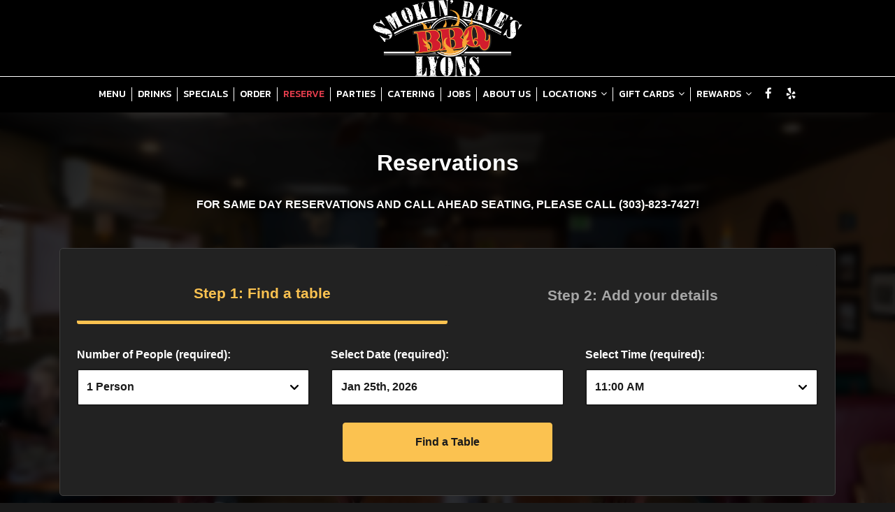

--- FILE ---
content_type: text/css; charset=utf-8
request_url: https://lyons.smokindavesbbq.com/css/custom.css?v1759229838&domain=lyons.smokindavesbbq.com
body_size: 9585
content:
@import url("//fonts.googleapis.com/css2?family=Bevan&family=Lexend:wght@400;600&family=Kanit:wght@300;400;500;700&display=swap");
/*
Heading fonts: Kanit, sans-serif
Body fonts: Kanit, sans-serif
Subheading fonts: Kanit, sans-serif
Navigtion fonts: Kanit, sans-serif
Button fonts: Kanit, sans-serif
*/
/* Wobble Vertical -> animation 3 */
@-webkit-keyframes a-wobble-vertical {
  16.65% {
    -webkit-transform: translateY(8px);
    transform: translateY(8px);
  }
  33.3% {
    -webkit-transform: translateY(-6px);
    transform: translateY(-6px);
  }
  49.95% {
    -webkit-transform: translateY(4px);
    transform: translateY(4px);
  }
  66.6% {
    -webkit-transform: translateY(-2px);
    transform: translateY(-2px);
  }
  83.25% {
    -webkit-transform: translateY(1px);
    transform: translateY(1px);
  }
  100% {
    -webkit-transform: translateY(0);
    transform: translateY(0);
  }
}
@keyframes a-wobble-vertical {
  16.65% {
    -webkit-transform: translateY(8px);
    transform: translateY(8px);
  }
  33.3% {
    -webkit-transform: translateY(-6px);
    transform: translateY(-6px);
  }
  49.95% {
    -webkit-transform: translateY(4px);
    transform: translateY(4px);
  }
  66.6% {
    -webkit-transform: translateY(-2px);
    transform: translateY(-2px);
  }
  83.25% {
    -webkit-transform: translateY(1px);
    transform: translateY(1px);
  }
  100% {
    -webkit-transform: translateY(0);
    transform: translateY(0);
  }
}
/* Custom style */
body {
  font-family: "Kanit", sans-serif;
}

h1, h2, h3, h4, h5, h6 {
  font-family: "Kanit", sans-serif;
}

p {
  font-weight: 300;
}

.navbar.nav-v7 .container {
  width: 100%;
}

.nav-v7 .navbar-logo .header-logo {
  max-width: 250px;
}

.navbar-regular.nav-v7 .navbar-nav > li > a,
.nav-v7 li.drop-down-link div.drop-down {
  font-family: "Kanit", sans-serif;
  font-weight: 500;
  font-size: 1em;
  padding: 0 10px;
  text-transform: uppercase;
}

.navbar.nav-v6 .social-square .contact-icon:hover i {
  color: #000;
}

li.drop-down-link .sub-menu {
  padding: 8px;
}

li.drop-down-link .sub-menu a {
  text-transform: uppercase;
  font-family: "Kanit", sans-serif;
  font-size: 0.8em;
  font-weight: 400;
}

.section-header,
.about-us-v8-content .text-wrapper h1,
.about-us-v7-content .text-wrapper h1,
.about-us-v6-content .text-wrapper h1,
.specials-v3.home-specials h1,
.specials h1,
.events-container h1,
.locations-page.about-us-background .location-holder h1,
.locations-v2-page h1.section-header,
.about-us-page .about-us-s1-content h1,
.custom-modal .newsletter-popup .section-header {
  text-transform: uppercase;
  font-family: "Kanit", sans-serif;
  font-weight: 700;
  font-size: 4em;
}

.about-us-v8-content .text-wrapper h2,
.about-us-s4-wrapper h2,
.reviews-v2-wrapper h2,
.tmt-section h2,
.custom_html_1-section h2,
.map-newsletter h2 {
  font-family: "Kanit", sans-serif;
  text-transform: uppercase;
  font-size: 1.5em;
}

.custom-temp-btn,
.uk-overlay-panel a.custom-temp-btn,
.on-cover-content .section-wrapper a.custom-temp-btn,
.about-us-v6-wrapper .text-wrapper .text-content .custom-temp-btn,
.about-us-v7-content .text-wrapper .text-content .custom-temp-btn,
.about-us-v8-wrapper .about-us-v8-item a.custom-temp-btn,
.custom-about-us-v8-wrapper.about-us-v8-wrapper .about-us-v8-item a.custom-temp-btn,
.map-newsletter .sph-email-subscription .sph-submit-button,
.custom-modal .newsletter-popup .sph-email-subscription .sph-submit-button,
.addtocalendar.atc-style-blue .atcb-link,
.specials-v3.home-specials div a.custom-temp-btn,
.food-menu-nav .food-menu-nav-item,
.food-menu-v2-wrapper .food-menu-nav .food-menu-nav-item,
.drink-menu-v2-wrapper .food-menu-nav .food-menu-nav-item,
.locations-page .food-menu-nav .food-menu-nav-item,
.locations-page .location-info-item .custom-temp-btn,
.locations-v2-page .items-holder .custom-temp-btn,
.about-us-page .custom-temp-btn,
.about-us-page .about-us-v7-content .text-wrapper .text-content .custom-temp-btn,
.about-us-page .about-us-v8-wrapper .about-us-v8-item a.custom-temp-btn {
  padding: 8px 40px;
  text-transform: uppercase;
  background-color: #FDB44E;
  background: #FDB44E;
  color: #000;
  border-width: 3px;
  border-style: solid;
  border-color: #FDB44E;
  font-family: "Kanit", sans-serif;
  font-weight: 500;
  font-size: 18px;
  -webkit-box-shadow: none;
          box-shadow: none;
  border-radius: 10px;
  -webkit-transition: all 0.3s ease-in-out;
  transition: all 0.3s ease-in-out;
  line-height: 1.4em;
  display: inline-block;
  position: relative;
  vertical-align: middle;
  -webkit-transform: perspective(1px) translateZ(0);
  transform: perspective(1px) translateZ(0);
  -webkit-box-shadow: 0 0 1px transparent;
          box-shadow: 0 0 1px transparent;
}

.custom-temp-btn:hover,
.custom-temp-btn:focus,
.custom-temp-btn:active,
.uk-overlay-panel a.custom-temp-btn:hover,
.on-cover-content .section-wrapper a.custom-temp-btn:hover,
.about-us-v6-wrapper .text-wrapper .text-content .custom-temp-btn:hover,
.about-us-v7-content .text-wrapper .text-content .custom-temp-btn:hover,
.about-us-v8-wrapper .about-us-v8-item a.custom-temp-btn:hover,
.custom-about-us-v8-wrapper.about-us-v8-wrapper .about-us-v8-item a.custom-temp-btn:hover,
.specials-v3.home-specials div a.custom-temp-btn:hover,
.map-newsletter .sph-email-subscription .sph-submit-button:hover,
.custom-modal .newsletter-popup .sph-email-subscription .sph-submit-button:hover,
.custom_html_1-section a.custom-temp-btn:hover,
.custom_html_1-section a.custom-temp-btn:focus,
.custom_html_1-section a.custom-temp-btn:active,
.addtocalendar.atc-style-blue .atcb-link:hover,
.tmt-section a.custom-temp-btn:hover,
.food-menu-nav .food-menu-nav-item:hover,
.food-menu-nav .food-menu-nav-item:focus,
.food-menu-nav .food-menu-nav-item.active,
.food-menu-v2-wrapper .food-menu-nav .food-menu-nav-item:hover,
.food-menu-v2-wrapper .food-menu-nav .food-menu-nav-item:focus,
.food-menu-v2-wrapper .food-menu-nav .food-menu-nav-item.active,
.drink-menu-v2-wrapper .food-menu-nav .food-menu-nav-item:hover,
.drink-menu-v2-wrapper .food-menu-nav .food-menu-nav-item:focus,
.drink-menu-v2-wrapper .food-menu-nav .food-menu-nav-item.active,
.locations-page .food-menu-nav .food-menu-nav-item:hover,
.locations-page .food-menu-nav .food-menu-nav-item:focus,
.locations-page .food-menu-nav .food-menu-nav-item.active,
.locations-page .location-info-item .custom-temp-btn:hover,
.locations-page .location-info-item .custom-temp-btn:focus,
.locations-v2-page .items-holder .custom-temp-btn:hover,
.locations-v2-page .items-holder .custom-temp-btn:focus,
.about-us-page .custom-temp-btn:hover,
.about-us-page .about-us-v7-content .text-wrapper .text-content .custom-temp-btn:hover,
.about-us-page .about-us-v8-wrapper .about-us-v8-item a.custom-temp-btn:hover {
  text-decoration: none;
  background-color: #E13C4B;
  background: #E13C4B;
  color: #000;
  border-width: 3px;
  border-style: solid;
  border-color: #E13C4B;
  opacity: 1;
  -webkit-animation-duration: 0.3s;
  animation-duration: 0.3s;
  -webkit-animation-timing-function: linear;
  animation-timing-function: linear;
  -webkit-animation-iteration-count: 1;
  animation-iteration-count: 1;
  -webkit-animation-name: a-wobble-vertical;
  animation-name: a-wobble-vertical;
  -webkit-animation-duration: 1s;
  animation-duration: 1s;
}

.about-us-v8-wrapper .about-us-v8-item a.custom-temp-btn, .custom-about-us-v8-wrapper.about-us-v8-wrapper .about-us-v8-item a.custom-temp-btn, .custom_html_1-section a.custom-temp-btn {
  background-color: transparent;
  background: transparent;
  color: #fff;
  border-width: 3px;
  border-style: solid;
  border-color: #fff;
}

.map-newsletter .sph-email-subscription .sph-submit-button,
.custom-modal .newsletter-popup .sph-email-subscription .sph-submit-button, .locations-page .location-info-item .custom-temp-btn,
.locations-v2-page .items-holder .custom-temp-btn, .food-menu-nav .food-menu-nav-item, .food-menu-v2-wrapper .food-menu-nav .food-menu-nav-item, .drink-menu-v2-wrapper .food-menu-nav .food-menu-nav-item {
  background-color: transparent;
  background: transparent;
  color: #000;
  border-width: 3px;
  border-style: solid;
  border-color: #000;
}

.locations-page .food-menu-nav .food-menu-nav-item, .locations-v2-page .main-holder .map-btn {
  background-color: #FDB44E;
  background: #FDB44E;
  color: #000;
  border-width: 3px;
  border-style: solid;
  border-color: #000;
}

.about-us-v8-wrapper .about-us-v8-item a.custom-temp-btn:hover, .custom-about-us-v8-wrapper.about-us-v8-wrapper .about-us-v8-item a.custom-temp-btn:hover, .custom_html_1-section a.custom-temp-btn:hover,
.custom_html_1-section a.custom-temp-btn:focus,
.custom_html_1-section a.custom-temp-btn:active {
  background-color: #E13C4B;
  background: #E13C4B;
  color: #000;
  border-width: 3px;
  border-style: solid;
  border-color: #E13C4B;
}

.map-newsletter .sph-email-subscription .sph-submit-button:hover,
.custom-modal .newsletter-popup .sph-email-subscription .sph-submit-button:hover, .locations-page .location-info-item .custom-temp-btn:hover,
.locations-page .location-info-item .custom-temp-btn:focus,
.locations-v2-page .items-holder .custom-temp-btn:hover,
.locations-v2-page .items-holder .custom-temp-btn:focus, .food-menu-nav .food-menu-nav-item:hover,
.food-menu-nav .food-menu-nav-item:focus,
.food-menu-nav .food-menu-nav-item.active, .food-menu-v2-wrapper .food-menu-nav .food-menu-nav-item:hover,
.food-menu-v2-wrapper .food-menu-nav .food-menu-nav-item:focus,
.food-menu-v2-wrapper .food-menu-nav .food-menu-nav-item.active, .drink-menu-v2-wrapper .food-menu-nav .food-menu-nav-item:hover,
.drink-menu-v2-wrapper .food-menu-nav .food-menu-nav-item:focus,
.drink-menu-v2-wrapper .food-menu-nav .food-menu-nav-item.active {
  background-color: #000;
  background: #000;
  color: #fff;
  border-width: 3px;
  border-style: solid;
  border-color: #000;
}

.locations-page .food-menu-nav .food-menu-nav-item:hover,
.locations-page .food-menu-nav .food-menu-nav-item:focus,
.locations-page .food-menu-nav .food-menu-nav-item.active, .locations-v2-page .main-holder .map-btn:hover,
.locations-v2-page .main-holder .map-btn:focus {
  background-color: #E13C4B;
  background: #E13C4B;
  color: #000;
  border-width: 3px;
  border-style: solid;
  border-color: #000;
}

.custom-modal .newsletter-popup .sph-email-subscription .sph-submit-button,
.addtocalendar.atc-style-blue .atcb-link {
  overflow-x: hidden;
}

/* Gallery hover initial */
.gallery-hover {
  position: relative;
  overflow: hidden;
  -webkit-transition: all 0.35s ease-in-out;
  transition: all 0.35s ease-in-out;
}
.gallery-hover a {
  color: inherit;
  position: relative;
  overflow: hidden;
}
.gallery-hover a:hover {
  text-decoration: none;
}
.gallery-hover img {
  width: 100%;
  height: 100%;
}
.gallery-hover .info {
  position: absolute;
  top: 0;
  bottom: 0;
  left: 0;
  right: 0;
  display: -webkit-box;
  display: -ms-flexbox;
  display: flex;
  -webkit-box-orient: horizontal;
  -webkit-box-direction: normal;
      -ms-flex-flow: row wrap;
          flex-flow: row wrap;
  -webkit-box-pack: center;
      -ms-flex-pack: center;
          justify-content: center;
  -webkit-box-align: center;
      -ms-flex-align: center;
          align-items: center;
  -ms-flex-line-pack: center;
      align-content: center;
  text-align: center;
  -webkit-backface-visibility: hidden;
  backface-visibility: hidden;
  background: rgba(0, 0, 0, 0.8);
}
.gallery-hover .info h3,
.gallery-hover .info p {
  display: none;
}
.gallery-hover .info h3 {
  margin: 0 auto;
  padding: 5px;
  color: #fff;
  font-size: 1.5em;
}
.gallery-hover .info p {
  position: relative;
  margin: 0 auto;
  padding: 10px 15px;
  line-height: 1.1em;
  color: #fff;
  font-size: 1.3em;
}

/* Gallery hover initial END */
/*HOMEPAGE*/
/* Line borders setup */
.plain-line-border,
.plain-line-border:before {
  height: 10px;
}

.plain-line-border.top-line-border:before,
.plain-line-border.bottom-line-border:before {
  background: #E13C4B !important;
}

.section-wrapper .top-line-border:before,
.section-wrapper .bottom-line-border:before {
  left: 0;
  right: 0;
}

.section-wrapper.animation-element .top-line-border:before,
.section-wrapper.animation-element .bottom-line-border:before,
.animation-element .top-line-border:before,
.animation-element .bottom-line-border:before {
  -webkit-transition-duration: 1s;
  transition-duration: 1s;
  opacity: 0;
}
.section-wrapper.animation-element .top-line-border:before,
.section-wrapper.animation-element .bottom-line-border:before,
.animation-element .top-line-border:before,
.animation-element .bottom-line-border:before {
  left: 0;
  right: 100%;
  -webkit-transition-property: right;
  transition-property: right;
  -webkit-transition-timing-function: linear;
  transition-timing-function: linear;
}

.section-wrapper.animation-element.animate .top-line-border:before,
.section-wrapper.animation-element.animate .bottom-line-border:before,
.animation-element.animate .top-line-border:before,
.animation-element.animate .bottom-line-border:before {
  left: 0;
  right: 0;
  opacity: 1;
}

/* END Line borders setup */
/* Slideshow and cover content */
.uk-overlay-background {
  background: rgba(0, 0, 0, 0.4);
}

.on-cover-content .section-wrapper .section-header,
.uk-overlay-panel h1 {
  margin-top: 70px;
  text-transform: uppercase;
  font-family: "Kanit", sans-serif;
  font-size: 4.2em;
  color: #FDB44E;
}

.uk-overlay-panel .slide-text,
.on-cover-content .section-wrapper .cover-text {
  margin-top: 15px;
  font-family: "Kanit", sans-serif;
  font-size: 1.5em;
  text-transform: uppercase;
  font-weight: normal;
  line-height: 1.2em;
}

.uk-dotnav-contrast > * > * {
  background: #fff;
  border: 1px solid #fff;
  opacity: 0.5;
}

.uk-dotnav-contrast > .uk-active > *,
.uk-dotnav-contrast > * > :focus,
.uk-dotnav-contrast > * > :hover {
  background: #FDB44E;
  border: 1px solid #FDB44E;
  opacity: 1;
  -webkit-transform: scale(1);
  transform: scale(1);
}

.on-cover-content .section-wrapper .buttons-group-holder,
.uk-overlay-panel .buttons-group-holder {
  padding-top: 10px;
}

/* Slideshow and cover content end*/
/*Banner section*/
.banner-section {
  padding: 30px 0;
  background: #3D1308;
  color: #fff;
}

.banner-section .container {
  text-align: center;
}

.banner-section h1 {
  font-family: "Kanit", sans-serif;
  font-size: 1.3em;
  text-transform: none;
}

.banner-section .banner-pin {
  color: #FDB44E;
  font-size: 1.1em;
}

.banner-section .banner-pin:hover,
.banner-section .banner-pin:focus,
.banner-section .banner-pin.active {
  color: #fff;
}

/*Banner section end*/
/*About us section*/
.about-us-v8-wrapper:before {
  background-position: left top;
}

.about-us-v8-content .text-wrapper h2 {
  margin-top: 10px;
  margin-bottom: 20px;
  color: #E13C4B;
}

/*About us section end*/
/*Custom about us section*/
#aboutus_v8_custom:before {
  background-attachment: scroll;
}

.about-us-v8-wrapper.custom-about-us-v8-wrapper:before {
  background-position: center bottom;
}

.custom-about-us-v8-wrapper .about-us-v8-content .text-wrapper h2 {
  color: #fff;
}

/*Custom about us section end*/
/*Custom html 1 section*/
.custom_html_1-section {
  background-image: url("https://static.spotapps.co/website_images/ab_websites/202620_website_v2/ch1_back.jpg");
  background-position: center;
  color: #fff;
  background-color: #000;
}

.custom_html_1-section .container,
.custom_html_1-section h1 {
  text-align: center;
}

.custom_html_1-section h1 {
  margin-top: 0;
  color: #fff;
}

.custom_html_1-section h2 {
  margin: 25px auto;
  color: #FDB44E;
}

.custom_html_1-section p {
  color: #fff;
  text-align: center !important;
}

/*Custom html 1 section end*/
/*TMT section*/
.tmt-section h1 {
  margin-top: 20px;
  margin-bottom: 0;
}

.tmt-section h2 {
  margin-top: 10px;
}

.tmt-section p {
  font-size: 1.3em;
  margin: 20px auto;
}

.tmt-section a.custom-temp-btn {
  margin: 0 5px 20px;
}

.reservations-tmt-section {
  background-position: center;
}

.order-tmt-section {
  background-position: center;
}

.private-parties-tmt-section {
  background-position: center;
}

.catering-tmt-section {
  background-position: center;
}

.jobs-tmt-section {
  background-position: center;
}

/*TMT section end*/
/*Gallery section V4*/
.gallery-v4-wrapper {
  background-color: #3a3a3a;
}

/*Gallery section V4 end*/
.fancybox-skin {
  border-radius: 0;
}

/*Reviews section*/
.reviews-v2-wrapper {
  background-position: center !important;
}

.reviews-v2-wrapper h1 {
  position: relative;
  margin-top: 20px;
  margin-bottom: 0;
  color: #FDB44E;
  z-index: 1;
}

.reviews-v2-wrapper h2 {
  margin-top: 0;
  color: #fff;
}

.reviews-v2-wrapper h3 {
  font-family: "Kanit", sans-serif;
  text-transform: capitalize;
  margin: 20px auto 15px;
  color: #fff;
}

.reviews-v2-wrapper h3 .fa.fa-star {
  color: #FDB44E;
  font-size: 0.8em;
}

.reviews-v2-wrapper .review-quote {
  color: #FDB44E;
  opacity: 1;
}

.reviews-v2-wrapper .review-text {
  padding-top: 0;
}

.reviews-v2-wrapper .review-text p {
  line-height: 1.5em;
}

.owl-theme .owl-dots .owl-dot button {
  background: #fff;
  border: 1px solid #fff;
  opacity: 0.5;
}

.owl-theme .owl-dots .owl-dot.active button,
.owl-theme .owl-dots .owl-dot:hover button {
  background: #FDB44E;
  border: 1px solid #FDB44E;
  opacity: 1;
}

.reviews-v2-wrapper .owl-theme .owl-dots .owl-dot button:focus {
  outline: 1px solid #fff;
  outline-offset: 2px;
}

/*Reviews section end*/
/* Newsletter common option for newsletter sections and popup */
.sph-email-subscription .sph-email-form input::-webkit-input-placeholder {
  -webkit-transition: linear 0.3s;
  transition: linear 0.3s;
  -webkit-transform-origin: 0 50%;
          transform-origin: 0 50%;
}
.sph-email-subscription .sph-email-form input:focus::-webkit-input-placeholder {
  -webkit-transform: scale(0.5) translatey(-100%);
          transform: scale(0.5) translatey(-100%);
  opacity: 0.7;
}

/*Newsletter section*/
.map-newsletter {
  border-right: none;
}

.map-newsletter .text-wrapper:before {
  background-color: #fff;
}

.map-newsletter .text-wrapper:before {
  background-position: top left;
  background-attachment: scroll;
}

.map-newsletter .section-header {
  padding-bottom: 15px;
  color: #000;
}

.map-newsletter h2 {
  color: #000;
}

.map-newsletter .sph-email-subscription h2 {
  margin-bottom: 20px;
  font-family: "Kanit", sans-serif;
  color: #000;
  font-weight: 300;
  font-size: 1.3em;
}

.map-newsletter .sph-email-subscription .sph-email-input {
  padding: 8px 40px;
  padding-left: 5px;
  padding-right: 5px;
  background-color: transparent;
  color: #000;
  border-bottom: 2px solid #000;
  border-width: 2px;
}

.map-newsletter .sph-email-subscription input::-webkit-input-placeholder {
  color: #000;
}

.map-newsletter .sph-email-subscription input:-moz-placeholder { /* Firefox 18- */
  color: #000;
}

.map-newsletter .sph-email-subscription input::-moz-placeholder { /* Firefox 19+ */
  color: #000;
}

.map-newsletter .sph-email-subscription input:-ms-input-placeholder {
  color: #000;
}

.map-newsletter .bar {
  top: -7px;
}

.map-newsletter .bar:before,
.map-newsletter .bar:after {
  background: #000;
}

.googlemap-v3-wrapper .triangle {
  display: none;
}

.sph-response-message {
  color: #000;
}

.googlemap-v3-wrapper input:-webkit-autofill,
.googlemap-v3-wrapper input:-webkit-autofill:hover,
.googlemap-v3-wrapper input:-webkit-autofill:focus,
.googlemap-v3-wrapper input:-webkit-autofill:active {
  -webkit-text-fill-color: #000;
  color: #000 !important;
}

/*Newsletter section end*/
/*Newsletter popup section*/
.custom-modal .modal-content {
  background-image: url("https://static.spotapps.co/website_images/ab_websites/202620_website_v2/newsletter_back_v2.jpg");
  background-size: cover;
  background-position: top left;
  background-color: #fff;
}

.custom-modal .newsletter-popup .section-header {
  color: #000;
}

.custom-modal .newsletter-popup .sph-email-subscription h2,
.custom-modal .newsletter-popup .sph-email-subscription label h2 {
  font-family: "Kanit", sans-serif;
  font-size: 1.3em;
  color: #000;
}

.custom-modal .newsletter-popup .sph-email-subscription .sph-email-input {
  color: #000;
  border: 1px solid #000;
  background-color: transparent;
  padding: 9px 5px;
}

.custom-modal .newsletter-popup .sph-email-subscription .sph-email-input::-webkit-input-placeholder {
  color: #000;
}

.custom-modal .newsletter-popup .sph-email-subscription .sph-email-input:-moz-placeholder { /* Firefox 18- */
  color: #000;
}

.custom-modal .newsletter-popup .sph-email-subscription .sph-email-input::-moz-placeholder { /* Firefox 19+ */
  color: #000;
}

.custom-modal .newsletter-popup .sph-email-subscription .sph-email-input:-ms-input-placeholder {
  color: #000;
}

.custom-modal .newsletter-popup .sph-email-subscription input:-webkit-autofill,
.custom-modal .newsletter-popup .sph-email-subscription input:-webkit-autofill:hover,
.custom-modal .newsletter-popup .sph-email-subscription input:-webkit-autofill:focus,
.custom-modal .newsletter-popup .sph-email-subscription input:-webkit-autofill:active {
  -webkit-text-fill-color: #000;
  color: #000 !important;
}

.custom-modal .newsletter-popup .bar:before,
.custom-modal .newsletter-popup .bar:after {
  background: #000;
}

.custom-modal .close {
  color: #000;
  opacity: 1;
}

.custom-modal .close:hover {
  color: #000;
  opacity: 0.8;
}

/*Newsletter popup section end*/
/*Newsletter response message*/
.sph-response-message {
  font-size: 1.4em;
}

/*Openstreetmap section*/
.maps-wrapper .reset-zoom-btn {
  right: 7px;
}

.maps-wrapper.about-us-s3-wrapper .reset-zoom-btn {
  right: 50px;
}

/*Openstreetmap section end*/
/*Contact section*/
.contact-v3 {
  background-image: url("https://static.spotapps.co/web/lyons--smokindavesbbq--com/css/");
  background-position: center bottom;
  background-size: cover;
  color: #fff;
  text-align: left;
}

.contact-v3::before {
  background: #000;
}

.contact-v3 .contact-us p {
  margin: 0;
}

.contact-v3 .days {
  padding: 0;
  text-transform: capitalize;
}

.contact-v3 .from-to {
  text-transform: uppercase;
}

.contact-v3 a {
  text-decoration: none;
  color: #fff;
}

.contact-v3 a:focus {
  color: #fff;
}

/*Contact section end*/
.footer-v2-wrapper p {
  font-size: 1.3em;
}

/*HOMEPAGE END*/
/*ABOUT US PAGE*/
.about-page-content {
  min-height: 100vh;
}

.about-page-content .about-us-v7-wrapper .about-us-v7-content:first-of-type {
  background-position: center;
}

.about-page-content .about-us-v7-content .text-wrapper:before {
  background-position: center;
}

.about-page-content .about-us-v7-content .text-wrapper .text-content {
  padding: 40px 6%;
}

.about-page-content .about-us-v7-content .text-wrapper .text-content,
.about-page-content .about-us-v7-content .text-wrapper .text-content * {
  text-align: left !important;
}

/*About us page custom html section s4*/
.about-us-s4-wrapper {
  min-height: 220px;
  padding: 40px 5%;
  color: #000;
  background-color: #fff;
}

.about-us-s4-wrapper h1 {
  margin-top: 15px;
}

.about-us-s4-wrapper .container,
.about-us-s4-wrapper h1 {
  text-align: center;
}

.about-us-s4-wrapper p {
  text-align: center !important;
}

/*About us page custom html section s4 end*/
/*ABOUT US PAGE END*/
/*FOOD AND DRINKS PAGE*/
.food-menu-page .food-menu-v2-wrapper,
.drink-menu-page .drink-menu-v2-wrapper {
  padding-top: 85px;
}

.food-menu-v2-wrapper .section-header,
.drink-menu-v2-wrapper .section-header {
  color: #000;
}

.food-menu-nav .food-menu-nav-item {
  padding: 8px 40px;
}

.food-menu-grid-item-content {
  border-radius: 0;
}

.drink-menu .food-menu-page h2,
.drink-menu .drink-menu-page h2,
.food-menu-grid h2 {
  font-family: "Kanit", sans-serif;
  text-transform: uppercase;
  font-size: 2em;
  color: #000;
}

.food-menu-grid h3,
.food-menu-grid .food-price {
  font-family: "Kanit", sans-serif;
  font-size: 1.3em;
  color: #000;
}

.food-menu-grid p,
.food-menu-grid .food-item-description {
  font-size: 1.2em;
}

.food-menu-grid-item-content .food-menu-content {
  border-left: 1px solid #000;
}

.food-menu-page .food-menu-grid p {
  color: #000;
}

.food-menu-page .food-menu-grid .food-menu-description p,
.food-menu-page .food-menu-grid .food-item-description {
  color: #000;
}

.food-menu-page .food-menu-grid-item-content {
  background: #fff;
  border-radius: 0;
  box-shadow: 0px 0px 10px 0px rgba(0, 0, 0, 0.2);
  -webkit-box-shadow: 0px 0px 10px 0px rgba(0, 0, 0, 0.2);
  -moz-box-shadow: 0px 0px 10px 0px rgba(0, 0, 0, 0.2);
}

.food-menu-page .food-menu-grid .food-item-holder {
  border-bottom: 1px solid #e4e4e4;
}

/* Drinks only set*/
.drink-menu-v2-wrapper .food-menu-grid-item-content .food-menu-content {
  border-left: 1px solid #000;
}

.drink-menu-v2-wrapper .section-header {
  color: #000;
}

.drink-menu-v2-wrapper h2,
.drink-menu .drink-menu-page h2 {
  color: #000;
  text-transform: uppercase;
}

.drink-menu-v2-wrapper .food-menu-grid h3,
.drink-menu-v2-wrapper .food-menu-grid .food-price {
  color: #000;
}

.drink-menu-v2-wrapper .food-menu-grid .food-price {
  color: #000;
}

.food-menu-page .drink-menu-v2-wrapper .food-menu-grid p {
  color: #000;
}

.food-menu-page .drink-menu-v2-wrapper .food-menu-grid .food-menu-description p,
.food-menu-page .drink-menu-v2-wrapper .food-menu-grid .food-item-description {
  color: #000;
}

.food-menu-page .drink-menu-v2-wrapper .food-menu-grid-item-content {
  background: #fff;
  border-radius: 0;
  box-shadow: 0px 0px 10px 0px rgba(0, 0, 0, 0.2);
  -webkit-box-shadow: 0px 0px 10px 0px rgba(0, 0, 0, 0.2);
  -moz-box-shadow: 0px 0px 10px 0px rgba(0, 0, 0, 0.2);
}

.food-menu-page .drink-menu-v2-wrapper .food-menu-grid .food-item-holder {
  border-bottom: 1px solid #e4e4e4;
}

.food-menu-v2-wrapper .empty-content-message h2,
.food-menu-v2-wrapper .empty-content-message h3 {
  color: #000;
}

.drink-menu-v2-wrapper .empty-content-message h2,
.drink-menu-v2-wrapper .empty-content-message h3 {
  color: #000;
}

/*FOOD AND DRINKS PAGE END*/
/*SPECIALS PAGE*/
.onespecial {
  font-size: 1.2em;
}

.specials h1 {
  color: #fff;
}

.specials h2 {
  color: #fff;
}

/*SPECIALS PAGE END*/
/*EVENTS PAGE*/
.event-content {
  -webkit-box-align: start;
      -ms-flex-align: start;
          align-items: flex-start;
}

.events-container h1 {
  color: #fff;
}

.events-container h2 {
  font-weight: 400;
  font-size: 2em;
  color: #fff;
}

.events-container h3,
.events-container .event-info-text p,
.events-container .event-time {
  font-family: "Kanit", sans-serif;
}

.atc-style-blue .atcb-list {
  width: 100%;
}

/*EVENTS PAGE END*/
/*GIFT CARDS PAGE*/
.gift-cards-page h1 {
  margin-top: 35px;
}

/*GIFT CARDS PAGE END*/
/* LOCATIONS PAGE */
.about-us-background.locations-page,
.locations-v2-page {
  background-color: #fff;
}

.locations-page.about-us-background .location-holder h1,
.locations-v2-page h1.section-header {
  color: #000;
}

.locations-page.about-us-background .text-wrapper {
  margin-top: 10px;
}

.locations-page.about-us-background .text-wrapper .section-header {
  margin-bottom: 30px;
}

.locations-page.about-us-background .food-menu-grid-item-content {
  background: #fff;
  border-radius: 0;
  box-shadow: 0px 0px 10px 0px rgba(0, 0, 0, 0.2);
  -webkit-box-shadow: 0px 0px 10px 0px rgba(0, 0, 0, 0.2);
  -moz-box-shadow: 0px 0px 10px 0px rgba(0, 0, 0, 0.2);
}

.locations-page.about-us-background .location-holder .food-menu-grid-item-content h1,
.locations-v2-page .items-holder .location-info-holder h1 {
  font-size: 4em;
  color: #D92132;
}

.locations-page.about-us-background .food-menu-grid h2,
.locations-v2-page .items-holder .location-info-holder h2 {
  font-size: 1.5em;
  font-family: "Kanit", sans-serif;
  color: #000;
}

.locations-page.about-us-background .food-menu-grid h3,
.locations-v2-page .items-holder .location-info-holder h3 {
  margin-top: 5px;
  font-family: "Kanit", sans-serif;
  color: #000;
}

.location-info-holder p,
.locations-v2-page .items-holder .location-info-holder p {
  font-size: 1.3em;
  color: #000;
}

.location-info-holder p a,
.locations-v2-page .items-holder .location-info-holder p a,
.locations-v2-page .items-holder a.off-screen {
  color: #000;
}

.location-info-holder p a:hover,
.location-info-holder p a:focus,
.locations-v2-page .items-holder .location-info-holder p a:hover,
.locations-v2-page .items-holder .location-info-holder p a:focus {
  color: #000;
}

/* LOCATIONS PAGE END */
/* LOCATIONS V2 PAGE */
.locations-v2-page h1.section-header {
  margin-top: 35px;
  margin-bottom: 30px;
}

.locations-v2-page .main-holder {
  border-top: 2px solid #000;
}

.locations-v2-page .items-holder {
  width: 30%;
  background-color: #fff;
}

.locations-v2-page .items-holder .location-info-holder:not(:last-of-type) {
  border-bottom: none;
}

.locations-v2-page .map-holder {
  width: 70%;
}

.locations-v2-page .map-holder .reset-zoom-btn {
  right: 7px;
}

.locations-v2-page .main-holder .scroll-indicator {
  background-color: #000;
}

.locations-v2-page .main-holder .scroll-indicator span {
  border-left: 2px solid #E13C4B;
  border-bottom: 2px solid #E13C4B;
}

/* LOCATIONS V2 PAGE END */
/* TMT PAGES */
/* TMT PAGES END */
.drink-menu .pagecontent {
  padding-top: 150px;
}

.empty-content-message h2,
.empty-content-message h3,
.food-menu-page .empty-content-message h2,
.food-menu-page .empty-content-message h3 {
  text-transform: none;
  text-align: center;
  font-family: "Kanit", sans-serif;
  font-size: 1.3em;
}

@media (max-width: 1400px) {
  .navbar-regular.nav-v7 .navbar-nav > li > a {
    padding: 0 8px;
  }
  .section-header,
  .about-us-v8-content .text-wrapper h1,
  .about-us-v7-content .text-wrapper h1,
  .about-us-v6-content .text-wrapper h1,
  .specials-v3.home-specials h1,
  .specials h1,
  .events-container h1,
  .locations-page.about-us-background .location-holder h1,
  .locations-v2-page h1.section-header,
  .about-us-page .about-us-s1-content h1,
  .custom-modal .newsletter-popup .section-header {
    font-size: 3.6em;
  }
  .about-us-v8-content .text-wrapper h2,
  .custom_html_1-section h2,
  .tmt-section h2,
  .reviews-v2-wrapper h2,
  .about-us-s4-wrapper h2,
  .map-newsletter h2 {
    font-size: 1.4em;
  }
  .on-cover-content .section-wrapper .section-header,
  .uk-overlay-panel h1 {
    font-size: 3.8em;
  }
  .about-us-page .about-us-s1-content img {
    max-width: 200px;
  }
  .specials h2 {
    font-size: 1.3em;
  }
  .locations-page.about-us-background .location-holder .food-menu-grid-item-content h1,
  .locations-v2-page .items-holder .location-info-holder h1 {
    font-size: 3.6em;
  }
  .locations-page.about-us-background .food-menu-grid h2,
  .locations-v2-page .items-holder .location-info-holder h2 {
    font-size: 1.4em;
  }
  .empty-content-message h2,
  .empty-content-message h3,
  .food-menu-page .empty-content-message h2,
  .food-menu-page .empty-content-message h3 {
    font-size: 1.3em;
  }
}
@media (max-width: 1200px) {
  .navbar-regular.nav-v7 .navbar-nav > li > a {
    font-size: 0.9em;
    padding: 0 5px;
  }
  .section-header,
  .about-us-v8-content .text-wrapper h1,
  .about-us-v7-content .text-wrapper h1,
  .about-us-v6-content .text-wrapper h1,
  .specials-v3.home-specials h1,
  .specials h1,
  .events-container h1,
  .locations-page.about-us-background .location-holder h1,
  .locations-v2-page h1.section-header,
  .about-us-page .about-us-s1-content h1,
  .custom-modal .newsletter-popup .section-header {
    font-size: 3.2em;
  }
  .about-us-v8-content .text-wrapper h2,
  .custom_html_1-section h2,
  .tmt-section h2,
  .reviews-v2-wrapper h2,
  .about-us-s4-wrapper h2,
  .map-newsletter h2 {
    font-size: 1.3em;
  }
  p {
    font-size: 1.2em;
  }
  .on-cover-content .section-wrapper .section-header,
  .uk-overlay-panel h1 {
    font-size: 3.4em;
  }
  .on-cover-content .section-wrapper .cover-text,
  .uk-overlay-panel .slide-text {
    font-size: 1.4em;
  }
  .banner-section h1 {
    font-size: 1.2em;
  }
  .tmt-section p {
    font-size: 1.2em;
  }
  .googlemap-v3-wrapper .map-item,
  #map-v3-container {
    min-height: 460px;
  }
  .map-newsletter .sph-email-subscription h2 {
    font-size: 1.2em;
  }
  .custom-modal .newsletter-popup .sph-email-subscription h2,
  .custom-modal .newsletter-popup .sph-email-subscription label h2 {
    font-size: 1.2em;
  }
  .contact-v3 .contact-location,
  .contact-v3 .hours,
  .contact-v3 .find-us {
    font-size: 1.1em;
  }
  .footer-v2-wrapper a {
    font-size: 1.1em;
  }
  .about-us-page .about-us-s1-content img {
    max-width: 150px;
  }
  .drink-menu .food-menu-page h2,
  .drink-menu .drink-menu-page h2 {
    font-size: 1.8em;
  }
  .food-menu-grid h3,
  .food-menu-grid .food-price {
    font-size: 1.2em;
  }
  .food-menu-grid p,
  .food-menu-grid .food-item-description {
    font-size: 1.1em;
  }
  .onespecial {
    font-size: 1.1em;
  }
  .events-container h2 {
    font-size: 1.8em;
  }
  .events-container h3,
  .events-container .event-info-text p,
  .events-container .event-time {
    font-size: 1.2em;
  }
  .locations-page.about-us-background .location-holder .food-menu-grid-item-content h1,
  .locations-v2-page .items-holder .location-info-holder h1 {
    font-size: 3.2em;
  }
  .locations-page.about-us-background .food-menu-grid h2,
  .locations-v2-page .items-holder .location-info-holder h2 {
    font-size: 1.3em;
  }
  .location-info-holder p,
  .locations-v2-page .items-holder .location-info-holder p {
    font-size: 1.2em;
  }
  .locations-v2-page .items-holder {
    width: 40%;
  }
  .locations-v2-page .map-holder {
    width: 60%;
  }
  .empty-content-message h2,
  .empty-content-message h3,
  .food-menu-page .empty-content-message h2,
  .food-menu-page .empty-content-message h3 {
    font-size: 1.2em;
  }
}
@media (max-width: 1024px) {
  #aboutus_v8:before,
  #aboutus_v8_custom:before {
    background-attachment: scroll;
  }
}
@media (max-width: 1023px) {
  .navbar-regular.nav-v7 .navbar-nav > li > a {
    font-size: 0.8em;
  }
  li.drop-down-link .sub-menu {
    padding: 5px;
  }
  li.drop-down-link .sub-menu a {
    font-size: 0.7em;
  }
  .section-header,
  .about-us-v8-content .text-wrapper h1,
  .about-us-v7-content .text-wrapper h1,
  .about-us-v6-content .text-wrapper h1,
  .specials-v3.home-specials h1,
  .specials h1,
  .events-container h1,
  .locations-page.about-us-background .location-holder h1,
  .locations-v2-page h1.section-header,
  .about-us-page .about-us-s1-content h1,
  .custom-modal .newsletter-popup .section-header {
    font-size: 2.5em;
  }
  .custom-temp-btn,
  .uk-overlay-panel a.custom-temp-btn,
  .on-cover-content .section-wrapper a.custom-temp-btn,
  .about-us-v6-wrapper .text-wrapper .text-content .custom-temp-btn,
  .about-us-v7-content .text-wrapper .text-content .custom-temp-btn,
  .about-us-v8-wrapper .about-us-v8-item a.custom-temp-btn,
  .custom-about-us-v8-wrapper.about-us-v8-wrapper .about-us-v8-item a.custom-temp-btn,
  .map-newsletter .sph-email-subscription .sph-submit-button,
  .custom-modal .newsletter-popup .sph-email-subscription .sph-submit-button,
  .addtocalendar.atc-style-blue .atcb-link,
  .specials-v3.home-specials div a.custom-temp-btn,
  .food-menu-nav .food-menu-nav-item,
  .food-menu-v2-wrapper .food-menu-nav .food-menu-nav-item,
  .drink-menu-v2-wrapper .food-menu-nav .food-menu-nav-item {
    font-size: 16px;
  }
  .on-cover-content .section-wrapper .section-header,
  .uk-overlay-panel h1 {
    font-size: 3em;
  }
  .about-us-v8-wrapper:before {
    background-position: center center;
  }
  .about-us-v8-wrapper.custom-about-us-v8-wrapper:before {
    background-position: center bottom;
  }
  .reservations-tmt-section {
    background-position: center;
  }
  .order-tmt-section {
    background-position: center;
  }
  .private-parties-tmt-section {
    background-position: center;
  }
  .catering-tmt-section {
    background-position: center;
  }
  .jobs-tmt-section {
    background-position: center;
  }
  .custom_html_1-section {
    background-position: center;
  }
  .reviews-v2-wrapper {
    background-position: center !important;
  }
  .reviews-v2-wrapper h3 {
    font-size: 1.1em;
  }
  .reviews-v2-wrapper .review-text p {
    font-size: 1.1em;
  }
  .map-newsletter .text-wrapper:before {
    background-position: center center;
  }
  .about-us-page .about-us-s1-content img {
    max-width: 100px;
  }
  .about-page-content .about-us-v7-wrapper .about-us-v7-content:first-of-type {
    background-position: center;
  }
  .about-page-content .about-us-v7-content .text-wrapper:before {
    background-position: center;
  }
  .about-page-content .about-us-v7-content .text-wrapper .text-content,
  .about-page-content .about-us-v7-content .text-wrapper .text-content * {
    text-align: center !important;
  }
  .about-us-page .custom-temp-btn,
  .about-us-page .about-us-v7-content .text-wrapper .text-content .custom-temp-btn,
  .about-us-page .about-us-v8-wrapper .about-us-v8-item a.custom-temp-btn {
    font-size: 16px;
  }
  .onespecial {
    font-size: 1em;
  }
  .specials h2 {
    font-size: 1.2em;
  }
  .locations-page.about-us-background .location-holder .food-menu-grid-item-content h1,
  .locations-v2-page .items-holder .location-info-holder h1 {
    font-size: 2.5em;
  }
  .locations-page .food-menu-nav .food-menu-nav-item,
  .locations-page .location-info-item .custom-temp-btn {
    font-size: 16px;
  }
  .empty-content-message h2,
  .empty-content-message h3,
  .food-menu-page .empty-content-message h2,
  .food-menu-page .empty-content-message h3 {
    font-size: 1.2em;
  }
}
@media (max-width: 991px) {
  .navbar.nav-v7 .container {
    padding-left: 0;
    padding-right: 0;
  }
  .navbar-regular.nav-v7 .navbar-nav > li > a {
    padding: 0 4px;
  }
  .social-icons-holder .contact-icon {
    width: 28px;
  }
  .navbar.nav-v7 .navbar-tabs .socialnav {
    display: none;
  }
  .map-newsletter .bar {
    top: 0;
  }
  .about-us-page .about-us-s1-content {
    text-align: center !important;
  }
}
@media (max-width: 767px) {
  .navbar.nav-v7 .header-logo {
    max-width: 110px;
  }
  .navbar-regular.nav-v7 .navbar-nav > li > a,
  .nav-v7 li.drop-down-link div.drop-down {
    font-size: 0.9em;
    padding: 6px 15px;
  }
  .drink-menu .navbar-regular.nav-v7.nav-v4 .navbar-nav > li > a,
  .navbar-regular.nav-v7.nav-v4.nav-scroll .navbar-nav > li > a {
    background-color: #000;
  }
  .navbar-regular.nav-v7 .navbar-nav > li > a:hover,
  .navbar-regular.nav-v7 .navbar-nav > .active > a,
  .navbar-regular.nav-v7 .navbar-nav > .active > a:focus,
  .navbar-regular.nav-v7 .navbar-nav > .active > a:hover {
    background-color: #E13C4B !important;
    color: #000 !important;
  }
  .navbar.nav-v7 .navbar-tabs .socialnav {
    display: inline-block;
  }
  li.drop-down-link .sub-menu {
    padding: 0 30px 5px 30px;
  }
  .section-header,
  .about-us-v8-content .text-wrapper h1,
  .about-us-v7-content .text-wrapper h1,
  .about-us-v6-content .text-wrapper h1,
  .specials-v3.home-specials h1,
  .specials h1,
  .events-container h1,
  .locations-page.about-us-background .location-holder h1,
  .locations-v2-page h1.section-header,
  .about-us-page .about-us-s1-content h1,
  .custom-modal .newsletter-popup .section-header {
    font-size: 2em;
  }
  .about-us-v8-content .text-wrapper h2,
  .custom_html_1-section h2,
  .tmt-section h2,
  .reviews-v2-wrapper h2,
  .about-us-s4-wrapper h2,
  .map-newsletter h2 {
    font-size: 1.2em;
  }
  p {
    font-size: 1.1em;
  }
  .navbar-fixed-bottom.nav-v1 .bottom-list-item a {
    text-transform: uppercase;
    font-family: "Kanit", sans-serif;
    font-size: 12px;
    padding: 15px 5px;
  }
  .on-cover-content .section-wrapper .section-header,
  .uk-overlay-panel h1 {
    margin-top: 0;
    font-size: 2em;
  }
  .on-cover-content .section-wrapper .cover-text,
  .uk-overlay-panel .slide-text {
    font-size: 1.3em;
  }
  .on-cover-content .buttons-group-holder a.custom-temp-btn,
  .uk-overlay-panel .buttons-group-holder a.custom-temp-btn {
    min-width: auto;
  }
  .banner-section {
    padding: 15px 0;
    text-align: center;
  }
  .banner-section h1 {
    font-size: 1.1em;
  }
  .about-us-v8-content .text-wrapper {
    text-align: center;
  }
  .about-us-v8-content .text-wrapper p {
    text-align: center !important;
  }
  .about-us-v8-content .title-image h1::after,
  .about-us-v8-content .title-image h1::before {
    background-position: center !important;
  }
  .tmt-section {
    padding: 2em 0;
  }
  .tmt-section p {
    font-size: 1.1em;
  }
  .custom_html_1-section {
    padding: 2em 0;
  }
  .custom_html_1-section .container,
  .custom_html_1-section h1 {
    text-align: center;
  }
  .custom_html_1-section p {
    text-align: center !important;
  }
  .reviews-v2-wrapper h3 {
    font-size: 1em;
  }
  .reviews-v2-wrapper .review-text p {
    font-size: 1em;
  }
  .googlemap-v3-wrapper .map-item.map-newsletter {
    min-height: 440px;
  }
  .map-newsletter .text-wrapper .text-content {
    top: -10px;
  }
  .map-newsletter .sph-email-subscription h2 {
    font-size: 1.1em;
  }
  .custom-modal .newsletter-popup .sph-email-subscription h2,
  .custom-modal .newsletter-popup .sph-email-subscription label h2 {
    font-size: 1.1em;
  }
  .sph-response-message {
    font-size: 1.3em;
  }
  .contact-v3 {
    text-align: center;
    background-position: center;
    background-size: cover;
  }
  .footer-v2-wrapper p {
    font-size: 1.1em;
  }
  .footer-v2-wrapper a {
    font-size: 1em;
  }
  .about-page-content {
    padding-top: 0;
  }
  .about-us-s1-wrapper {
    margin-top: 0;
  }
  .about-us-page .about-us-s1-content img {
    max-width: 70px;
  }
  .food-menu-page .food-menu-v2-wrapper,
  .drink-menu-page .drink-menu-v2-wrapper {
    padding-top: 45px;
  }
  .food-menu-nav .food-menu-nav-item,
  .food-menu-v2-wrapper .food-menu-nav .food-menu-nav-item,
  .drink-menu-v2-wrapper .food-menu-nav .food-menu-nav-item {
    padding: 7px 20px;
    border: none;
    border-radius: 0;
  }
  .food-menu-nav .food-menu-nav-item:hover,
  .food-menu-nav .food-menu-nav-item:focus,
  .food-menu-nav .food-menu-nav-item.active,
  .food-menu-v2-wrapper .food-menu-nav .food-menu-nav-item:hover,
  .food-menu-v2-wrapper .food-menu-nav .food-menu-nav-item:focus,
  .food-menu-v2-wrapper .food-menu-nav .food-menu-nav-item.active,
  .drink-menu-v2-wrapper .food-menu-nav .food-menu-nav-item:hover,
  .drink-menu-v2-wrapper .food-menu-nav .food-menu-nav-item:focus,
  .drink-menu-v2-wrapper .food-menu-nav .food-menu-nav-item.active {
    border: none;
    -webkit-transform: scale(1);
    transform: scale(1);
  }
  .food-menu-nav .food-menu-nav-item {
    border-bottom: 2px solid #000;
  }
  .food-menu-nav .food-menu-nav-item:hover,
  .food-menu-nav .food-menu-nav-item:focus,
  .food-menu-nav .food-menu-nav-item.active {
    border-bottom: 2px solid #000;
  }
  .food-menu-nav .food-menu-nav-item:first-of-type {
    border-top: 2px solid #000;
  }
  .food-menu-v2-wrapper .food-menu-nav .food-menu-nav-item {
    border-bottom: 2px solid #000;
  }
  .food-menu-v2-wrapper .food-menu-nav .food-menu-nav-item:hover,
  .food-menu-v2-wrapper .food-menu-nav .food-menu-nav-item:focus,
  .food-menu-v2-wrapper .food-menu-nav .food-menu-nav-item.active {
    border-bottom: 2px solid #000;
  }
  .food-menu-v2-wrapper .food-menu-nav .food-menu-nav-item:first-of-type {
    border-top: 2px solid #000;
  }
  .drink-menu-v2-wrapper .food-menu-nav .food-menu-nav-item {
    border-bottom: 2px solid #000;
  }
  .drink-menu-v2-wrapper .food-menu-nav .food-menu-nav-item:hover,
  .drink-menu-v2-wrapper .food-menu-nav .food-menu-nav-item:focus,
  .drink-menu-v2-wrapper .food-menu-nav .food-menu-nav-item.active {
    border-bottom: 2px solid #000;
  }
  .drink-menu-v2-wrapper .food-menu-nav .food-menu-nav-item:first-of-type {
    border-top: 2px solid #000;
  }
  .drink-menu .food-menu-page h2,
  .drink-menu .drink-menu-page h2 {
    font-size: 1.6em;
  }
  .food-menu-grid h3,
  .food-menu-grid .food-price {
    font-size: 1.1em;
  }
  .food-menu-grid p,
  .food-menu-grid .food-item-description {
    font-size: 1.05em;
  }
  .food-menu-page .drink-menu-v2-wrapper .food-menu-grid-item-content {
    box-shadow: 0px 0px 10px 0px rgba(0, 0, 0, 0.2);
    -webkit-box-shadow: 0px 0px 10px 0px rgba(0, 0, 0, 0.2);
    -moz-box-shadow: 0px 0px 10px 0px rgba(0, 0, 0, 0.2);
  }
  .events-container .container {
    margin-bottom: 150px;
  }
  .events-container h2 {
    font-size: 1.6em;
  }
  .events-container h3,
  .events-container .event-info-text p,
  .events-container .event-time {
    font-size: 1.1em;
  }
  .locations-page.about-us-background .text-wrapper {
    margin-top: 0px;
  }
  .locations-page .food-menu-nav .food-menu-nav-item {
    border: none;
    border-bottom: 2px solid #000;
    border-radius: 0;
  }
  .locations-page .food-menu-nav .food-menu-nav-item:hover,
  .locations-page .food-menu-nav .food-menu-nav-item:focus,
  .locations-page .food-menu-nav .food-menu-nav-item.active {
    border: none;
    border-bottom: 2px solid #000;
    border-radius: 0;
  }
  .locations-page .food-menu-nav .food-menu-nav-item:first-of-type {
    border-top: 2px solid #000;
  }
  .locations-page.about-us-background .location-holder .food-menu-grid-item-content h1,
  .locations-v2-page .items-holder .location-info-holder h1 {
    font-size: 2em;
  }
  .locations-page.about-us-background .food-menu-grid h2,
  .locations-v2-page .items-holder .location-info-holder h2 {
    font-size: 1.2em;
  }
  .location-info-holder p,
  .locations-v2-page .items-holder .location-info-holder p {
    font-size: 1.1em;
  }
  .locations-v2-page .items-holder,
  .locations-v2-page .map-holder {
    width: 100%;
  }
  .locations-v2-page .map-holder {
    border-top: 0;
  }
  .locations-v2-page .mobile-scroll {
    right: 7px;
  }
  .location-info-holder .location-info-item.item-1,
  .locations-v2-page .items-holder .location-info-holder .location-info-item.item-1 {
    padding: 0;
  }
  .location-info-holder .location-info-item img,
  .locations-v2-page .items-holder .location-info-holder .location-info-item.item-1 img {
    height: auto;
  }
  .tmt-page.party-background.drink-menu .pagecontent {
    padding-top: 0;
  }
  .drink-menu .pagecontent {
    padding-top: 70px;
  }
  .empty-content-message h2,
  .empty-content-message h3,
  .food-menu-page .empty-content-message h2,
  .food-menu-page .empty-content-message h3 {
    font-size: 1.1em;
  }
}
@media (max-width: 320px) {
  .section-header,
  .about-us-v8-content .text-wrapper h1,
  .about-us-v7-content .text-wrapper h1,
  .about-us-v6-content .text-wrapper h1,
  .specials-v3.home-specials h1,
  .specials h1,
  .events-container h1,
  .locations-page.about-us-background .location-holder h1,
  .locations-v2-page h1.section-header,
  .about-us-page .about-us-s1-content h1,
  .custom-modal .newsletter-popup .section-header {
    font-size: 1.5em;
  }
  .about-us-v8-content .text-wrapper h2,
  .custom_html_1-section h2,
  .tmt-section h2,
  .reviews-v2-wrapper h2,
  .about-us-s4-wrapper h2,
  .map-newsletter h2 {
    font-size: 1.1em;
  }
  .navbar-fixed-bottom.nav-v1 .bottom-list-item a {
    font-size: 10px;
  }
  .on-cover-content .section-wrapper .section-header,
  .uk-overlay-panel h1 {
    font-size: 1.8em;
  }
  .footer-v2-wrapper a {
    font-size: 0.9em;
  }
  .locations-page.about-us-background .location-holder .food-menu-grid-item-content h1,
  .locations-v2-page .items-holder .location-info-holder h1 {
    font-size: 1.5em;
  }
  .locations-page.about-us-background .food-menu-grid h2,
  .locations-v2-page .items-holder .location-info-holder h2 {
    font-size: 1.1em;
  }
  .empty-content-message h2,
  .empty-content-message h3,
  .food-menu-page .empty-content-message h2,
  .food-menu-page .empty-content-message h3 {
    font-size: 1.1em;
  }
}
/* START website specific style */
.leaflet-bottom {
  margin-bottom: 40px;
}

.uk-dotnav a:focus {
  outline-color: #FDB44E;
}

.drink-menu.menus-custom a.custom-temp-btn {
  border: 2px solid #000;
}

.drink-menu .food-menu-page.custom-layout .food-menu-v2-wrapper .container {
  width: 95%;
}

.drink-menu .food-menu-page.custom-layout .food-menu-v2-wrapper .container .food-menu-grid-item-content {
  background-color: transparent;
  -webkit-box-shadow: none;
  box-shadow: none;
  padding-left: 0;
  padding-right: 0;
  padding-top: 0;
  padding-bottom: 0;
  margin-left: 5px;
  margin-right: 5px;
}

.drink-menu .food-menu-page.custom-layout .food-menu-v2-wrapper .container .food-menu-grid-item-content .food-menu-content {
  padding: 0;
  border: none;
}

.drink-menu .food-menu-page.custom-layout .food-menu-holder .food-menu-grid-item .food-menu-content .food-item-holder {
  display: -webkit-box;
  display: -ms-flexbox;
  display: flex;
  border: 1px solid #979797;
  border-radius: 15px;
  padding: 0;
  margin: 25px auto;
  overflow: hidden;
  background-color: #fff;
}

.drink-menu .food-menu-page.custom-layout .food-menu-content .food-item-holder .food-item-photo-holder {
  padding-bottom: 0;
  width: 30%;
  -webkit-transition: 300ms ease-in-out;
  transition: 300ms ease-in-out;
  overflow: hidden;
  display: -webkit-box;
  display: -ms-flexbox;
  display: flex;
  -webkit-box-align: stretch;
      -ms-flex-align: stretch;
          align-items: stretch;
}

.drink-menu .food-menu-page.custom-layout .food-menu-content .food-item-holder .food-item-photo-holder img {
  width: 100%;
  -o-object-fit: cover;
     object-fit: cover;
  scale: 1.05;
}

.drink-menu .food-menu-page.custom-layout .food-menu-content .food-item-holder .food-item-photo-holder img:hover {
  scale: 1;
}

.drink-menu .food-menu-page.custom-layout .food-menu-content .food-item-holder .custom-content-wrapper {
  display: -webkit-box;
  display: -ms-flexbox;
  display: flex;
  -webkit-box-orient: vertical;
  -webkit-box-direction: normal;
  -ms-flex-direction: column;
  flex-direction: column;
  padding: 0 0 0 30px;
  -webkit-box-pack: center;
  -ms-flex-pack: center;
  justify-content: center;
  width: 100%;
}

.drink-menu .food-menu-page.custom-layout .food-menu-content .food-item-holder > .food-item-photo-holder + .custom-content-wrapper {
  display: -webkit-box;
  display: -ms-flexbox;
  display: flex;
  -webkit-box-orient: vertical;
  -webkit-box-direction: normal;
  -ms-flex-direction: column;
  flex-direction: column;
  padding: 3px 0 3px 10px;
  -webkit-box-pack: center;
  -ms-flex-pack: center;
  justify-content: center;
  width: 70%;
}

.drink-menu .food-menu-page.custom-layout .food-menu-content .food-item-holder .food-price {
  padding: 0;
}

.drink-menu .food-menu-page.custom-layout .food-menu-content .food-item-holder .food-price.multiple-price {
  text-align: left;
  padding-bottom: 10px;
}

.catering-tmt-page .food-menu-v2-wrapper h1 {
  padding-top: 4em;
  color: #fff;
}

.locations-v2-page .main-holder {
  width: 100%;
}

.locations-v2-page .items-holder .location-info-holder p.you-are-here {
  padding: 5% 3%;
  width: -webkit-fit-content;
  width: -moz-fit-content;
  width: fit-content;
  margin: 0 auto;
  color: #fff;
  background-color: #000;
}

.locations-v2-page .items-holder .location-info-holder#item_0 {
  border: 5px solid #000;
}

@media (max-width: 991px) {
  .drink-menu .food-menu-page.custom-layout .food-menu-content .food-item-holder .custom-content-wrapper,
  .drink-menu .food-menu-page.custom-layout .food-menu-content .food-item-holder .food-item-photo-holder,
  .drink-menu .food-menu-page.custom-layout .food-menu-content .food-item-holder > .food-item-photo-holder + .custom-content-wrapper {
    width: 100%;
  }
  .drink-menu .food-menu-page.custom-layout .food-menu-description {
    text-align: center;
  }
  .drink-menu .food-menu-page.custom-layout .food-menu-content .food-item-holder .custom-content-wrapper,
  .drink-menu .food-menu-page.custom-layout .food-menu-content .food-item-holder > .food-item-photo-holder + .custom-content-wrapper {
    padding: 20px 5px 20px 5px;
    text-align: center;
  }
  .drink-menu .food-menu-page.custom-layout .food-menu-content .food-item-holder .custom-content-wrapper .food-price.multiple-price,
  .drink-menu .food-menu-page.custom-layout .food-menu-content .food-item-holder .custom-content-wrapper .food-price,
  .drink-menu .food-menu-page.custom-layout .food-menu-content .food-item-holder .custom-content-wrapper .food-item-title,
  .drink-menu .food-menu-page.custom-layout .food-menu-content .food-item-holder .custom-content-wrapper .food-item-description {
    text-align: center;
  }
  .drink-menu .food-menu-page.custom-layout .food-menu-content .food-item-holder .custom-content-wrapper .food-item-description {
    padding: 0;
  }
  .drink-menu .food-menu-page.custom-layout .food-menu-holder .food-menu-grid-item .food-menu-content .food-item-holder {
    -webkit-box-orient: vertical;
    -webkit-box-direction: normal;
        -ms-flex-direction: column;
            flex-direction: column;
  }
}
@media (max-width: 767px) {
  .leaflet-bottom {
    margin-bottom: 20px;
  }
  .catering-tmt-page .food-menu-v2-wrapper h1 {
    padding-top: 1em;
  }
}

--- FILE ---
content_type: text/css
request_url: https://static.spotapps.co/web/lyons--smokindavesbbq--com/lib/icons_font/css/social_icons.css
body_size: 574
content:
@font-face {
  font-family: 'social_icons';
  src: url('https://static.spotapps.co/web/lyons--smokindavesbbq--com/lib/icons_font/css/../font/social_icons.eot?58368526');
  src: url('https://static.spotapps.co/web/lyons--smokindavesbbq--com/lib/icons_font/css/../font/social_icons.eot?58368526#iefix') format('embedded-opentype'),
       url('https://static.spotapps.co/web/lyons--smokindavesbbq--com/lib/icons_font/css/../font/social_icons.woff2?58368526') format('woff2'),
       url('https://static.spotapps.co/web/lyons--smokindavesbbq--com/lib/icons_font/css/../font/social_icons.woff?58368526') format('woff'),
       url('https://static.spotapps.co/web/lyons--smokindavesbbq--com/lib/icons_font/css/../font/social_icons.ttf?58368526') format('truetype'),
       url('https://static.spotapps.co/web/lyons--smokindavesbbq--com/lib/icons_font/css/../font/social_icons.svg?58368526#social_icons') format('svg');
  font-weight: normal;
  font-style: normal;
}
/* Chrome hack: SVG is rendered more smooth in Windozze. 100% magic, uncomment if you need it. */
/* Note, that will break hinting! In other OS-es font will be not as sharp as it could be */
/*
@media screen and (-webkit-min-device-pixel-ratio:0) {
  @font-face {
    font-family: 'social_icons';
    src: url('https://static.spotapps.co/web/lyons--smokindavesbbq--com/lib/icons_font/css/../font/social_icons.svg?58368526#social_icons') format('svg');
  }
}
*/
 
 [class^="icon-"]:before, [class*=" icon-"]:before {
  font-family: "social_icons";
  font-style: normal;
  font-weight: normal;
  display: inline-block;
  text-decoration: inherit;
  text-align: center;
  font-variant: normal;
  text-transform: none;
  /* Font smoothing. That was taken from TWBS */
  -webkit-font-smoothing: antialiased;
  -moz-osx-font-smoothing: grayscale;
}
 
.icon-instagram_icon:before { content: '\e800'; } /* '' */
.icon-spothopper_icon:before { content: '\e801'; } /* '' */
.icon-spothopper_inverse_icon:before { content: '\e802'; } /* '' */
.icon-twitter_icon:before { content: '\e803'; } /* '' */
.icon-facebook_icon:before { content: '\e804'; } /* '' */

--- FILE ---
content_type: text/css
request_url: https://static.spotapps.co/web/lyons--smokindavesbbq--com/lib/twitter_x_font_icon/css/twitter_x.css
body_size: 548
content:
@font-face {
  font-family: 'twitter_x';
  src: url('https://static.spotapps.co/web/lyons--smokindavesbbq--com/lib/twitter_x_font_icon/css/../font/twitter_x.eot?65072291');
  src: url('https://static.spotapps.co/web/lyons--smokindavesbbq--com/lib/twitter_x_font_icon/css/../font/twitter_x.eot?65072291#iefix') format('embedded-opentype'),
       url('https://static.spotapps.co/web/lyons--smokindavesbbq--com/lib/twitter_x_font_icon/css/../font/twitter_x.woff2?65072291') format('woff2'),
       url('https://static.spotapps.co/web/lyons--smokindavesbbq--com/lib/twitter_x_font_icon/css/../font/twitter_x.woff?65072291') format('woff'),
       url('https://static.spotapps.co/web/lyons--smokindavesbbq--com/lib/twitter_x_font_icon/css/../font/twitter_x.ttf?65072291') format('truetype'),
       url('https://static.spotapps.co/web/lyons--smokindavesbbq--com/lib/twitter_x_font_icon/css/../font/twitter_x.svg?65072291#twitter_x') format('svg');
  font-weight: normal;
  font-style: normal;
}
/* Chrome hack: SVG is rendered more smooth in Windozze. 100% magic, uncomment if you need it. */
/* Note, that will break hinting! In other OS-es font will be not as sharp as it could be */
/*
@media screen and (-webkit-min-device-pixel-ratio:0) {
  @font-face {
    font-family: 'twitter_x';
    src: url('https://static.spotapps.co/web/lyons--smokindavesbbq--com/lib/twitter_x_font_icon/css/../font/twitter_x.svg?65072291#twitter_x') format('svg');
  }
}
*/
[class^="icon-"]:before, [class*=" icon-"]:before {
  font-family: "twitter_x";
  font-style: normal;
  font-weight: normal;
  display: inline-block;
  text-decoration: inherit;
  text-align: center;
  /* For safety - reset parent styles, that can break glyph codes*/
  font-variant: normal;
  text-transform: none;
  /* Font smoothing. That was taken from TWBS */
  -webkit-font-smoothing: antialiased;
  -moz-osx-font-smoothing: grayscale;
}

.icon-twitter-x:before { content: '\e800'; } /* '' */


--- FILE ---
content_type: application/javascript; charset=UTF-8
request_url: https://tmt.spotapps.co/_nuxt/6315816.js
body_size: 121475
content:
/*! For license information please see LICENSES */
(window.webpackJsonp=window.webpackJsonp||[]).push([[65],[function(t,e,n){"use strict";n.d(e,"b",(function(){return o})),n.d(e,"a",(function(){return c})),n.d(e,"e",(function(){return l})),n.d(e,"c",(function(){return d})),n.d(e,"d",(function(){return f}));var r=function(t,b){return r=Object.setPrototypeOf||{__proto__:[]}instanceof Array&&function(t,b){t.__proto__=b}||function(t,b){for(var p in b)b.hasOwnProperty(p)&&(t[p]=b[p])},r(t,b)};function o(t,b){function e(){this.constructor=t}r(t,b),t.prototype=null===b?Object.create(b):(e.prototype=b.prototype,new e)}var c=function(){return c=Object.assign||function(t){for(var s,i=1,e=arguments.length;i<e;i++)for(var p in s=arguments[i])Object.prototype.hasOwnProperty.call(s,p)&&(t[p]=s[p]);return t},c.apply(this,arguments)};function l(t){var s="function"==typeof Symbol&&Symbol.iterator,e=s&&t[s],i=0;if(e)return e.call(t);if(t&&"number"==typeof t.length)return{next:function(){return t&&i>=t.length&&(t=void 0),{value:t&&t[i++],done:!t}}};throw new TypeError(s?"Object is not iterable.":"Symbol.iterator is not defined.")}function d(t,e){var n="function"==typeof Symbol&&t[Symbol.iterator];if(!n)return t;var r,o,i=n.call(t),c=[];try{for(;(void 0===e||e-- >0)&&!(r=i.next()).done;)c.push(r.value)}catch(t){o={error:t}}finally{try{r&&!r.done&&(n=i.return)&&n.call(i)}finally{if(o)throw o.error}}return c}function f(){for(var t=[],i=0;i<arguments.length;i++)t=t.concat(d(arguments[i]));return t}},,,,function(t,e,n){"use strict";n.d(e,"d",(function(){return o})),n.d(e,"e",(function(){return l})),n.d(e,"a",(function(){return d})),n.d(e,"b",(function(){return f})),n.d(e,"l",(function(){return h})),n.d(e,"j",(function(){return v})),n.d(e,"i",(function(){return m})),n.d(e,"f",(function(){return y})),n.d(e,"c",(function(){return w})),n.d(e,"k",(function(){return _})),n.d(e,"n",(function(){return O})),n.d(e,"m",(function(){return j})),n.d(e,"h",(function(){return x})),n.d(e,"g",(function(){return D}));var r=Object.prototype.toString;function o(t){switch(r.call(t)){case"[object Error]":case"[object Exception]":case"[object DOMException]":return!0;default:return D(t,Error)}}function c(t,e){return r.call(t)==="[object "+e+"]"}function l(t){return c(t,"ErrorEvent")}function d(t){return c(t,"DOMError")}function f(t){return c(t,"DOMException")}function h(t){return c(t,"String")}function v(t){return null===t||"object"!=typeof t&&"function"!=typeof t}function m(t){return c(t,"Object")}function y(t){return"undefined"!=typeof Event&&D(t,Event)}function w(t){return"undefined"!=typeof Element&&D(t,Element)}function _(t){return c(t,"RegExp")}function O(t){return Boolean(t&&t.then&&"function"==typeof t.then)}function j(t){return m(t)&&"nativeEvent"in t&&"preventDefault"in t&&"stopPropagation"in t}function x(t){return"number"==typeof t&&t!=t}function D(t,base){try{return t instanceof base}catch(t){return!1}}},,,,,,,function(t,e,n){"use strict";(function(t){n.d(e,"a",(function(){return c})),n.d(e,"b",(function(){return l}));var r=n(115),o={};function c(){return Object(r.b)()?t:"undefined"!=typeof window?window:"undefined"!=typeof self?self:o}function l(t,e,n){var r=n||c(),o=r.__SENTRY__=r.__SENTRY__||{};return o[t]||(o[t]=e())}}).call(this,n(41))},function(t,e,n){"use strict";n.d(e,"e",(function(){return d})),n.d(e,"a",(function(){return f})),n.d(e,"g",(function(){return h})),n.d(e,"f",(function(){return v})),n.d(e,"h",(function(){return m})),n.d(e,"b",(function(){return y})),n.d(e,"d",(function(){return O})),n.d(e,"c",(function(){return j}));var r=n(0),o=n(189),c=n(4),l=n(74);function d(source,t,e){if(t in source){var n=source[t],r=e(n);if("function"==typeof r)try{h(r,n)}catch(t){}source[t]=r}}function f(t,e,n){Object.defineProperty(t,e,{value:n,writable:!0,configurable:!0})}function h(t,e){var n=e.prototype||{};t.prototype=e.prototype=n,f(t,"__sentry_original__",e)}function v(t){return t.__sentry_original__}function m(object){return Object.keys(object).map((function(t){return encodeURIComponent(t)+"="+encodeURIComponent(object[t])})).join("&")}function y(t){var e=t;if(Object(c.d)(t))e=Object(r.a)({message:t.message,name:t.name,stack:t.stack},_(t));else if(Object(c.f)(t)){var n=t;e=Object(r.a)({type:n.type,target:w(n.target),currentTarget:w(n.currentTarget)},_(n)),"undefined"!=typeof CustomEvent&&Object(c.g)(t,CustomEvent)&&(e.detail=n.detail)}return e}function w(t){try{return Object(c.c)(t)?Object(o.b)(t):Object.prototype.toString.call(t)}catch(t){return"<unknown>"}}function _(t){var e={};for(var n in t)Object.prototype.hasOwnProperty.call(t,n)&&(e[n]=t[n]);return e}function O(t,e){void 0===e&&(e=40);var n=Object.keys(y(t));if(n.sort(),!n.length)return"[object has no keys]";if(n[0].length>=e)return Object(l.d)(n[0],e);for(var r=n.length;r>0;r--){var o=n.slice(0,r).join(", ");if(!(o.length>e))return r===n.length?o:Object(l.d)(o,e)}return""}function j(t){var e,n;if(Object(c.i)(t)){var o={};try{for(var l=Object(r.e)(Object.keys(t)),d=l.next();!d.done;d=l.next()){var f=d.value;void 0!==t[f]&&(o[f]=j(t[f]))}}catch(t){e={error:t}}finally{try{d&&!d.done&&(n=l.return)&&n.call(l)}finally{if(e)throw e.error}}return o}return Array.isArray(t)?t.map(j):t}},function(t,e,n){"use strict";n.d(e,"a",(function(){return h})),n.d(e,"b",(function(){return v})),n.d(e,"c",(function(){return r}));var r,o=n(0),c=n(48),l=n(11),d=Object(l.a)(),f="Sentry Logger ",h=["debug","info","warn","error","log","assert"];function v(t){var e=Object(l.a)();if(!("console"in e))return t();var n=e.console,r={};h.forEach((function(t){var o=n[t]&&n[t].__sentry_original__;t in e.console&&o&&(r[t]=n[t],n[t]=o)}));try{return t()}finally{Object.keys(r).forEach((function(t){n[t]=r[t]}))}}function m(){var t=!1,e={enable:function(){t=!0},disable:function(){t=!1}};return c.a?h.forEach((function(n){e[n]=function(){for(var e=[],r=0;r<arguments.length;r++)e[r]=arguments[r];t&&v((function(){var t;(t=d.console)[n].apply(t,Object(o.d)([f+"["+n+"]:"],e))}))}})):h.forEach((function(t){e[t]=function(){}})),e}r=c.a?Object(l.b)("logger",m):m()},function(t,e,n){"use strict";n.d(e,"a",(function(){return r}));var r="undefined"==typeof __SENTRY_DEBUG__||__SENTRY_DEBUG__},,,function(t,e,n){"use strict";n.d(e,"a",(function(){return r}));var r="undefined"==typeof __SENTRY_DEBUG__||__SENTRY_DEBUG__},,,,,,function(t,e,n){"use strict";n.d(e,"c",(function(){return l})),n.d(e,"d",(function(){return d})),n.d(e,"b",(function(){return f})),n.d(e,"e",(function(){return h})),n.d(e,"a",(function(){return v})),n.d(e,"f",(function(){return m})),n.d(e,"h",(function(){return y})),n.d(e,"j",(function(){return w})),n.d(e,"g",(function(){return _})),n.d(e,"i",(function(){return O})),n.d(e,"k",(function(){return j})),n.d(e,"m",(function(){return x})),n.d(e,"l",(function(){return D}));var r=n(0),o=n(44);function c(t){for(var e=[],n=1;n<arguments.length;n++)e[n-1]=arguments[n];var c=Object(o.b)();if(c&&c[t])return c[t].apply(c,Object(r.d)(e));throw new Error("No hub defined or "+t+" was not found on the hub, please open a bug report.")}function l(t,e){return c("captureException",t,{captureContext:e,originalException:t,syntheticException:new Error("Sentry syntheticException")})}function d(t,e){var n=new Error(t),o="string"!=typeof e?{captureContext:e}:void 0;return c("captureMessage",t,"string"==typeof e?e:void 0,Object(r.a)({originalException:t,syntheticException:n},o))}function f(t){return c("captureEvent",t)}function h(t){c("configureScope",t)}function v(t){c("addBreadcrumb",t)}function m(t,e){c("setContext",t,e)}function y(t){c("setExtras",t)}function w(t){c("setTags",t)}function _(t,e){c("setExtra",t,e)}function O(t,e){c("setTag",t,e)}function j(t){c("setUser",t)}function x(t){c("withScope",t)}function D(t,e){return c("startTransaction",Object(r.a)({},t),e)}},function(t,e,n){"use strict";n.d(e,"a",(function(){return r}));var r={};n.r(r),n.d(r,"FunctionToString",(function(){return c})),n.d(r,"InboundFilters",(function(){return y}));var o,object=n(12),c=function(){function t(){this.name=t.id}return t.prototype.setupOnce=function(){o=Function.prototype.toString,Function.prototype.toString=function(){for(var t=[],e=0;e<arguments.length;e++)t[e]=arguments[e];var n=Object(object.f)(this)||this;return o.apply(n,t)}},t.id="FunctionToString",t}(),l=n(0),d=n(13),f=n(118),h=n(74),v=n(14),m=[/^Script error\.?$/,/^Javascript error: Script error\.? on line 0$/],y=function(){function t(e){void 0===e&&(e={}),this._options=e,this.name=t.id}return t.prototype.setupOnce=function(e,n){e((function(e){var r=n();if(r){var o=r.getIntegration(t);if(o){var c=r.getClient(),y=c?c.getOptions():{},w=function(t,e){void 0===t&&(t={});void 0===e&&(e={});return{allowUrls:Object(l.d)(t.whitelistUrls||[],t.allowUrls||[],e.whitelistUrls||[],e.allowUrls||[]),denyUrls:Object(l.d)(t.blacklistUrls||[],t.denyUrls||[],e.blacklistUrls||[],e.denyUrls||[]),ignoreErrors:Object(l.d)(t.ignoreErrors||[],e.ignoreErrors||[],m),ignoreInternal:void 0===t.ignoreInternal||t.ignoreInternal}}(o._options,y);return function(t,e){if(e.ignoreInternal&&function(t){try{return"SentryError"===t.exception.values[0].type}catch(t){}return!1}(t))return v.a&&d.c.warn("Event dropped due to being internal Sentry Error.\nEvent: "+Object(f.d)(t)),!0;if(function(t,e){if(!e||!e.length)return!1;return function(t){if(t.message)return[t.message];if(t.exception)try{var e=t.exception.values&&t.exception.values[0]||{},n=e.type,r=void 0===n?"":n,o=e.value,c=void 0===o?"":o;return[""+c,r+": "+c]}catch(e){return v.a&&d.c.error("Cannot extract message for event "+Object(f.d)(t)),[]}return[]}(t).some((function(t){return e.some((function(pattern){return Object(h.a)(t,pattern)}))}))}(t,e.ignoreErrors))return v.a&&d.c.warn("Event dropped due to being matched by `ignoreErrors` option.\nEvent: "+Object(f.d)(t)),!0;if(function(t,e){if(!e||!e.length)return!1;var n=_(t);return!!n&&e.some((function(pattern){return Object(h.a)(n,pattern)}))}(t,e.denyUrls))return v.a&&d.c.warn("Event dropped due to being matched by `denyUrls` option.\nEvent: "+Object(f.d)(t)+".\nUrl: "+_(t)),!0;if(!function(t,e){if(!e||!e.length)return!0;var n=_(t);return!n||e.some((function(pattern){return Object(h.a)(n,pattern)}))}(t,e.allowUrls))return v.a&&d.c.warn("Event dropped due to not being matched by `allowUrls` option.\nEvent: "+Object(f.d)(t)+".\nUrl: "+_(t)),!0;return!1}(e,w)?null:e}}return e}))},t.id="InboundFilters",t}();function w(t){void 0===t&&(t=[]);for(var i=t.length-1;i>=0;i--){var e=t[i];if(e&&"<anonymous>"!==e.filename&&"[native code]"!==e.filename)return e.filename||null}return null}function _(t){try{if(t.stacktrace)return w(t.stacktrace.frames);var e;try{e=t.exception.values[0].stacktrace.frames}catch(t){}return e?w(e):null}catch(e){return v.a&&d.c.error("Cannot extract url for event "+Object(f.d)(t)),null}}},,,function(t,e,n){"use strict";n.d(e,"d",(function(){return l})),n.d(e,"c",(function(){return m})),n.d(e,"a",(function(){return y})),n.d(e,"b",(function(){return w}));var r=n(76),o=n(12),c="7";!function(){function t(t,e,n){void 0===e&&(e={}),this.dsn=t,this._dsnObject=Object(r.b)(t),this.metadata=e,this._tunnel=n}t.prototype.getDsn=function(){return this._dsnObject},t.prototype.forceEnvelope=function(){return!!this._tunnel},t.prototype.getBaseApiEndpoint=function(){return d(this._dsnObject)},t.prototype.getStoreEndpoint=function(){return v(this._dsnObject)},t.prototype.getStoreEndpointWithUrlEncodedAuth=function(){return m(this._dsnObject)},t.prototype.getEnvelopeEndpointWithUrlEncodedAuth=function(){return y(this._dsnObject,this._tunnel)}}();function l(t,e,n){return{initDsn:t,metadata:e||{},dsn:Object(r.b)(t),tunnel:n}}function d(t){var e=t.protocol?t.protocol+":":"",n=t.port?":"+t.port:"";return e+"//"+t.host+n+(t.path?"/"+t.path:"")+"/api/"}function f(t,e){return""+d(t)+t.projectId+"/"+e+"/"}function h(t){return Object(o.h)({sentry_key:t.publicKey,sentry_version:c})}function v(t){return f(t,"store")}function m(t){return v(t)+"?"+h(t)}function y(t,e){return e||function(t){return f(t,"envelope")}(t)+"?"+h(t)}function w(t,e){var n=Object(r.b)(t),o=d(n)+"embed/error-page/",c="dsn="+Object(r.a)(n);for(var l in e)if("dsn"!==l)if("user"===l){if(!e.user)continue;e.user.name&&(c+="&name="+encodeURIComponent(e.user.name)),e.user.email&&(c+="&email="+encodeURIComponent(e.user.email))}else c+="&"+encodeURIComponent(l)+"="+encodeURIComponent(e[l]);return o+"?"+c}},function(t,e,n){"use strict";n.d(e,"b",(function(){return w})),n.d(e,"c",(function(){return _})),n.d(e,"a",(function(){return O}));var r=n(0),o=n(23),c=n(27),l=n(11),d=n(12),f=n(118),h=n(13),v=n(17),m=Object(l.a)(),y=0;function w(){return y>0}function _(t,e,n){if(void 0===e&&(e={}),"function"!=typeof t)return t;try{var c=t.__sentry_wrapped__;if(c)return c;if(Object(d.f)(t))return t}catch(e){return t}var l=function(){var c=Array.prototype.slice.call(arguments);try{n&&"function"==typeof n&&n.apply(this,arguments);var l=c.map((function(t){return _(t,e)}));return t.apply(this,l)}catch(t){throw y+=1,setTimeout((function(){y-=1})),Object(o.m)((function(n){n.addEventProcessor((function(t){return e.mechanism&&(Object(f.b)(t,void 0,void 0),Object(f.a)(t,e.mechanism)),t.extra=Object(r.a)(Object(r.a)({},t.extra),{arguments:c}),t})),Object(o.c)(t)})),t}};try{for(var h in t)Object.prototype.hasOwnProperty.call(t,h)&&(l[h]=t[h])}catch(t){}Object(d.g)(l,t),Object(d.a)(t,"__sentry_wrapped__",l);try{Object.getOwnPropertyDescriptor(l,"name").configurable&&Object.defineProperty(l,"name",{get:function(){return t.name}})}catch(t){}return l}function O(t){if(void 0===t&&(t={}),m.document)if(t.eventId)if(t.dsn){var script=m.document.createElement("script");script.async=!0,script.src=Object(c.b)(t.dsn,t),t.onLoad&&(script.onload=t.onLoad);var e=m.document.head||m.document.body;e&&e.appendChild(script)}else v.a&&h.c.error("Missing dsn option in showReportDialog call");else v.a&&h.c.error("Missing eventId option in showReportDialog call")}},function(t,e,n){"use strict";n.d(e,"c",(function(){return o})),n.d(e,"b",(function(){return c})),n.d(e,"a",(function(){return l}));var r=n(4);function o(t){return new l((function(e){e(t)}))}function c(t){return new l((function(e,n){n(t)}))}var l=function(){function t(t){var e=this;this._state=0,this._handlers=[],this._resolve=function(t){e._setResult(1,t)},this._reject=function(t){e._setResult(2,t)},this._setResult=function(t,n){0===e._state&&(Object(r.n)(n)?n.then(e._resolve,e._reject):(e._state=t,e._value=n,e._executeHandlers()))},this._executeHandlers=function(){if(0!==e._state){var t=e._handlers.slice();e._handlers=[],t.forEach((function(t){t[0]||(1===e._state&&t[1](e._value),2===e._state&&t[2](e._value),t[0]=!0)}))}};try{t(this._resolve,this._reject)}catch(t){this._reject(t)}}return t.prototype.then=function(e,n){var r=this;return new t((function(t,o){r._handlers.push([!1,function(n){if(e)try{t(e(n))}catch(t){o(t)}else t(n)},function(e){if(n)try{t(n(e))}catch(t){o(t)}else o(e)}]),r._executeHandlers()}))},t.prototype.catch=function(t){return this.then((function(t){return t}),t)},t.prototype.finally=function(e){var n=this;return new t((function(t,r){var o,c;return n.then((function(t){c=!1,o=t,e&&e()}),(function(t){c=!0,o=t,e&&e()})).then((function(){c?r(o):t(o)}))}))},t}()},,,,,,,,,function(t,e,n){"use strict";n.d(e,"a",(function(){return c}));var r=n(0),o=Object.setPrototypeOf||({__proto__:[]}instanceof Array?function(t,e){return t.__proto__=e,t}:function(t,e){for(var n in e)Object.prototype.hasOwnProperty.call(t,n)||(t[n]=e[n]);return t});var c=function(t){function e(e){var n=this.constructor,r=t.call(this,e)||this;return r.message=e,r.name=n.prototype.constructor.name,o(r,n.prototype),r}return Object(r.b)(e,t),e}(Error)},,,,,function(t,e,n){"use strict";n.d(e,"d",(function(){return C})),n.d(e,"a",(function(){return B})),n.d(e,"b",(function(){return R})),n.d(e,"c",(function(){return F}));var r=n(0),o=n(280),c=n(4),object=n(12),l=n(279),d=n(50),f=n(118),h=n(29),v="?";function m(t,e,n,r){var o={filename:t,function:e,in_app:!0};return void 0!==n&&(o.lineno=n),void 0!==r&&(o.colno=r),o}var y=/^\s*at (?:(.*?) ?\((?:address at )?)?((?:file|https?|blob|chrome-extension|address|native|eval|webpack|<anonymous>|[-a-z]+:|.*bundle|\/).*?)(?::(\d+))?(?::(\d+))?\)?\s*$/i,w=/\((\S*)(?::(\d+))(?::(\d+))\)/,_=[30,function(line){var t=y.exec(line);if(t){if(t[2]&&0===t[2].indexOf("eval")){var e=w.exec(t[2]);e&&(t[2]=e[1],t[3]=e[2],t[4]=e[3])}var n=Object(r.c)(T(t[1]||v,t[2]),2),o=n[0];return m(n[1],o,t[3]?+t[3]:void 0,t[4]?+t[4]:void 0)}}],O=/^\s*(.*?)(?:\((.*?)\))?(?:^|@)?((?:file|https?|blob|chrome|webpack|resource|moz-extension|capacitor).*?:\/.*?|\[native code\]|[^@]*(?:bundle|\d+\.js)|\/[\w\-. /=]+)(?::(\d+))?(?::(\d+))?\s*$/i,j=/(\S+) line (\d+)(?: > eval line \d+)* > eval/i,x=[50,function(line){var t,e=O.exec(line);if(e){if(e[3]&&e[3].indexOf(" > eval")>-1){var n=j.exec(e[3]);n&&(e[1]=e[1]||"eval",e[3]=n[1],e[4]=n[2],e[5]="")}var o=e[3],c=e[1]||v;return c=(t=Object(r.c)(T(c,o),2))[0],m(o=t[1],c,e[4]?+e[4]:void 0,e[5]?+e[5]:void 0)}}],D=/^\s*at (?:((?:\[object object\])?.+) )?\(?((?:file|ms-appx|https?|webpack|blob):.*?):(\d+)(?::(\d+))?\)?\s*$/i,k=[40,function(line){var t=D.exec(line);return t?m(t[2],t[1]||v,+t[3],t[4]?+t[4]:void 0):void 0}],E=/ line (\d+).*script (?:in )?(\S+)(?:: in function (\S+))?$/i,S=[10,function(line){var t=E.exec(line);return t?m(t[2],t[3]||v,+t[1]):void 0}],A=/ line (\d+), column (\d+)\s*(?:in (?:<anonymous function: ([^>]+)>|([^)]+))\(.*\))? in (.*):\s*$/i,M=[20,function(line){var t=A.exec(line);return t?m(t[5],t[3]||t[4]||v,+t[1],+t[2]):void 0}],T=function(t,e){var n=-1!==t.indexOf("safari-extension"),r=-1!==t.indexOf("safari-web-extension");return n||r?[-1!==t.indexOf("@")?t.split("@")[0]:v,n?"safari-extension:"+e:"safari-web-extension:"+e]:[t,e]};function C(t){var e=Y(t),n={type:t&&t.name,value:N(t)};return e.length&&(n.stacktrace={frames:e}),void 0===n.type&&""===n.value&&(n.value="Unrecoverable error caught"),n}function P(t){return{exception:{values:[C(t)]}}}function Y(t){var e=t.stacktrace||t.stack||"",n=function(t){if(t){if("number"==typeof t.framesToPop)return t.framesToPop;if(I.test(t.message))return 1}return 0}(t);try{return Object(d.a)(S,M,_,k,x)(e,n)}catch(t){}return[]}var I=/Minified React error #\d+;/i;function N(t){var e=t&&t.message;return e?e.error&&"string"==typeof e.error.message?e.error.message:e:"No error message"}function B(t,e,n){var r=F(t,e&&e.syntheticException||void 0,n);return Object(f.a)(r),r.level=o.a.Error,e&&e.event_id&&(r.event_id=e.event_id),Object(h.c)(r)}function R(t,e,n,r){void 0===e&&(e=o.a.Info);var c=$(t,n&&n.syntheticException||void 0,r);return c.level=e,n&&n.event_id&&(c.event_id=n.event_id),Object(h.c)(c)}function F(t,e,n,o){var d;if(Object(c.e)(t)&&t.error)return P(t.error);if(Object(c.a)(t)||Object(c.b)(t)){var h=t;if("stack"in t)d=P(t);else{var v=h.name||(Object(c.a)(h)?"DOMError":"DOMException"),m=h.message?v+": "+h.message:v;d=$(m,e,n),Object(f.b)(d,m)}return"code"in h&&(d.tags=Object(r.a)(Object(r.a)({},d.tags),{"DOMException.code":""+h.code})),d}return Object(c.d)(t)?P(t):Object(c.i)(t)||Object(c.f)(t)?(d=function(t,e,n){var r={exception:{values:[{type:Object(c.f)(t)?t.constructor.name:n?"UnhandledRejection":"Error",value:"Non-Error "+(n?"promise rejection":"exception")+" captured with keys: "+Object(object.d)(t)}]},extra:{__serialized__:Object(l.b)(t)}};if(e){var o=Y(e);o.length&&(r.stacktrace={frames:o})}return r}(t,e,o),Object(f.a)(d,{synthetic:!0}),d):(d=$(t,e,n),Object(f.b)(d,""+t,void 0),Object(f.a)(d,{synthetic:!0}),d)}function $(input,t,e){var n={message:input};if(e&&t){var r=Y(t);r.length&&(n.stacktrace={frames:r})}return n}},function(t,e,n){"use strict";n.d(e,"a",(function(){return y})),n.d(e,"d",(function(){return _})),n.d(e,"b",(function(){return O})),n.d(e,"c",(function(){return x}));var r=n(0),o=n(118),time=n(75),c=n(13),l=n(11),d=n(115),f="undefined"==typeof __SENTRY_DEBUG__||__SENTRY_DEBUG__,h=n(98),v=n(272),m=4,y=function(){function t(t,e,n){void 0===e&&(e=new h.a),void 0===n&&(n=m),this._version=n,this._stack=[{}],this.getStackTop().scope=e,t&&this.bindClient(t)}return t.prototype.isOlderThan=function(t){return this._version<t},t.prototype.bindClient=function(t){this.getStackTop().client=t,t&&t.setupIntegrations&&t.setupIntegrations()},t.prototype.pushScope=function(){var t=h.a.clone(this.getScope());return this.getStack().push({client:this.getClient(),scope:t}),t},t.prototype.popScope=function(){return!(this.getStack().length<=1)&&!!this.getStack().pop()},t.prototype.withScope=function(t){var e=this.pushScope();try{t(e)}finally{this.popScope()}},t.prototype.getClient=function(){return this.getStackTop().client},t.prototype.getScope=function(){return this.getStackTop().scope},t.prototype.getStack=function(){return this._stack},t.prototype.getStackTop=function(){return this._stack[this._stack.length-1]},t.prototype.captureException=function(t,e){var n=this._lastEventId=e&&e.event_id?e.event_id:Object(o.f)(),c=e;if(!e){var l=void 0;try{throw new Error("Sentry syntheticException")}catch(t){l=t}c={originalException:t,syntheticException:l}}return this._invokeClient("captureException",t,Object(r.a)(Object(r.a)({},c),{event_id:n})),n},t.prototype.captureMessage=function(t,e,n){var c=this._lastEventId=n&&n.event_id?n.event_id:Object(o.f)(),l=n;if(!n){var d=void 0;try{throw new Error(t)}catch(t){d=t}l={originalException:t,syntheticException:d}}return this._invokeClient("captureMessage",t,e,Object(r.a)(Object(r.a)({},l),{event_id:c})),c},t.prototype.captureEvent=function(t,e){var n=e&&e.event_id?e.event_id:Object(o.f)();return"transaction"!==t.type&&(this._lastEventId=n),this._invokeClient("captureEvent",t,Object(r.a)(Object(r.a)({},e),{event_id:n})),n},t.prototype.lastEventId=function(){return this._lastEventId},t.prototype.addBreadcrumb=function(t,e){var n=this.getStackTop(),o=n.scope,l=n.client;if(o&&l){var d=l.getOptions&&l.getOptions()||{},f=d.beforeBreadcrumb,h=void 0===f?null:f,v=d.maxBreadcrumbs,m=void 0===v?100:v;if(!(m<=0)){var y=Object(time.a)(),w=Object(r.a)({timestamp:y},t),_=h?Object(c.b)((function(){return h(w,e)})):w;null!==_&&o.addBreadcrumb(_,m)}}},t.prototype.setUser=function(t){var e=this.getScope();e&&e.setUser(t)},t.prototype.setTags=function(t){var e=this.getScope();e&&e.setTags(t)},t.prototype.setExtras=function(t){var e=this.getScope();e&&e.setExtras(t)},t.prototype.setTag=function(t,e){var n=this.getScope();n&&n.setTag(t,e)},t.prototype.setExtra=function(t,e){var n=this.getScope();n&&n.setExtra(t,e)},t.prototype.setContext=function(t,e){var n=this.getScope();n&&n.setContext(t,e)},t.prototype.configureScope=function(t){var e=this.getStackTop(),n=e.scope,r=e.client;n&&r&&t(n)},t.prototype.run=function(t){var e=_(this);try{t(this)}finally{_(e)}},t.prototype.getIntegration=function(t){var e=this.getClient();if(!e)return null;try{return e.getIntegration(t)}catch(e){return f&&c.c.warn("Cannot retrieve integration "+t.id+" from the current Hub"),null}},t.prototype.startSpan=function(t){return this._callExtensionMethod("startSpan",t)},t.prototype.startTransaction=function(t,e){return this._callExtensionMethod("startTransaction",t,e)},t.prototype.traceHeaders=function(){return this._callExtensionMethod("traceHeaders")},t.prototype.captureSession=function(t){if(void 0===t&&(t=!1),t)return this.endSession();this._sendSessionUpdate()},t.prototype.endSession=function(){var t=this.getStackTop(),e=t&&t.scope,n=e&&e.getSession();n&&n.close(),this._sendSessionUpdate(),e&&e.setSession()},t.prototype.startSession=function(t){var e=this.getStackTop(),n=e.scope,o=e.client,c=o&&o.getOptions()||{},d=c.release,f=c.environment,h=(Object(l.a)().navigator||{}).userAgent,m=new v.a(Object(r.a)(Object(r.a)(Object(r.a)({release:d,environment:f},n&&{user:n.getUser()}),h&&{userAgent:h}),t));if(n){var y=n.getSession&&n.getSession();y&&"ok"===y.status&&y.update({status:"exited"}),this.endSession(),n.setSession(m)}return m},t.prototype._sendSessionUpdate=function(){var t=this.getStackTop(),e=t.scope,n=t.client;if(e){var r=e.getSession&&e.getSession();r&&n&&n.captureSession&&n.captureSession(r)}},t.prototype._invokeClient=function(t){for(var e,n=[],o=1;o<arguments.length;o++)n[o-1]=arguments[o];var c=this.getStackTop(),l=c.scope,d=c.client;d&&d[t]&&(e=d)[t].apply(e,Object(r.d)(n,[l]))},t.prototype._callExtensionMethod=function(t){for(var e=[],n=1;n<arguments.length;n++)e[n-1]=arguments[n];var r=w().__SENTRY__;if(r&&r.extensions&&"function"==typeof r.extensions[t])return r.extensions[t].apply(this,e);f&&c.c.warn("Extension method "+t+" couldn't be found, doing nothing.")},t}();function w(){var t=Object(l.a)();return t.__SENTRY__=t.__SENTRY__||{extensions:{},hub:void 0},t}function _(t){var e=w(),n=x(e);return D(e,t),n}function O(){var t=w();return j(t)&&!x(t).isOlderThan(m)||D(t,new y),Object(d.b)()?function(t){try{var e=w().__SENTRY__,n=e&&e.extensions&&e.extensions.domain&&e.extensions.domain.active;if(!n)return x(t);if(!j(n)||x(n).isOlderThan(m)){var r=x(t).getStackTop();D(n,new y(r.client,h.a.clone(r.scope)))}return x(n)}catch(e){return x(t)}}(t):x(t)}function j(t){return!!(t&&t.__SENTRY__&&t.__SENTRY__.hub)}function x(t){return Object(l.b)("hub",(function(){return new y}),t)}function D(t,e){return!!t&&((t.__SENTRY__=t.__SENTRY__||{}).hub=e,!0)}},,,function(t,e,n){"use strict";n.d(e,"b",(function(){return E})),n.d(e,"e",(function(){return S})),n.d(e,"h",(function(){return A})),n.d(e,"f",(function(){return M})),n.d(e,"d",(function(){return T})),n.d(e,"g",(function(){return C})),n.d(e,"c",(function(){return P})),n.d(e,"a",(function(){return Y})),n.d(e,"i",(function(){return I}));var r=n(0),o=n(24),c=n(184),l=n(44),d=n(11),f=n(13),h=n(29),v=n(192),m=n(144),y=n(17),w=n(28),_=n(179),O=n(185),j=n(180),x=n(181),D=n(182),k=n(183),E=[new o.a.InboundFilters,new o.a.FunctionToString,new _.a,new O.a,new j.a,new x.a,new D.a,new k.a];function S(t){if(void 0===t&&(t={}),void 0===t.defaultIntegrations&&(t.defaultIntegrations=E),void 0===t.release){var e=Object(d.a)();e.SENTRY_RELEASE&&e.SENTRY_RELEASE.id&&(t.release=e.SENTRY_RELEASE.id)}void 0===t.autoSessionTracking&&(t.autoSessionTracking=!0),void 0===t.sendClientReports&&(t.sendClientReports=!0),Object(c.a)(m.a,t),t.autoSessionTracking&&function(){if(void 0===Object(d.a)().document)return void(y.a&&f.c.warn("Session tracking in non-browser environment with @sentry/browser is not supported."));var t=Object(l.b)();if(!t.captureSession)return;N(t),Object(v.a)("history",(function(t){var e=t.from,n=t.to;void 0!==e&&e!==n&&N(Object(l.b)())}))}()}function A(t){void 0===t&&(t={});var e=Object(l.b)(),n=e.getScope();n&&(t.user=Object(r.a)(Object(r.a)({},n.getUser()),t.user)),t.eventId||(t.eventId=e.lastEventId());var o=e.getClient();o&&o.showReportDialog(t)}function M(){return Object(l.b)().lastEventId()}function T(){}function C(t){t()}function P(t){var e=Object(l.b)().getClient();return e?e.flush(t):(y.a&&f.c.warn("Cannot flush events. No client defined."),Object(h.c)(!1))}function Y(t){var e=Object(l.b)().getClient();return e?e.close(t):(y.a&&f.c.warn("Cannot flush events and disable SDK. No client defined."),Object(h.c)(!1))}function I(t){return Object(w.c)(t)()}function N(t){t.startSession({ignoreDuration:!0}),t.captureSession()}},function(t,e,n){"use strict";n.d(e,"a",(function(){return r}));var r="undefined"==typeof __SENTRY_DEBUG__||__SENTRY_DEBUG__},function(t,e,n){"use strict";n.d(e,"a",(function(){return r}));var r="undefined"==typeof __SENTRY_DEBUG__||__SENTRY_DEBUG__},function(t,e,n){"use strict";n.d(e,"a",(function(){return c})),n.d(e,"b",(function(){return d}));var r=n(0),o=50;function c(){for(var t=[],e=0;e<arguments.length;e++)t[e]=arguments[e];var n=t.sort((function(a,b){return a[0]-b[0]})).map((function(p){return p[1]}));return function(t,e){var c,l,d,f;void 0===e&&(e=0);var h=[];try{for(var v=Object(r.e)(t.split("\n").slice(e)),m=v.next();!m.done;m=v.next()){var line=m.value;try{for(var y=(d=void 0,Object(r.e)(n)),w=y.next();!w.done;w=y.next()){var _=(0,w.value)(line);if(_){h.push(_);break}}}catch(t){d={error:t}}finally{try{w&&!w.done&&(f=y.return)&&f.call(y)}finally{if(d)throw d.error}}}}catch(t){c={error:t}}finally{try{m&&!m.done&&(l=v.return)&&l.call(v)}finally{if(c)throw c.error}}return function(t){if(!t.length)return[];var e=t,n=e[0].function||"",c=e[e.length-1].function||"";-1===n.indexOf("captureMessage")&&-1===n.indexOf("captureException")||(e=e.slice(1));-1!==c.indexOf("sentryWrapped")&&(e=e.slice(0,-1));return e.slice(0,o).map((function(t){return Object(r.a)(Object(r.a)({},t),{filename:t.filename||e[0].filename,function:t.function||"?"})})).reverse()}(h)}}var l="<anonymous>";function d(t){try{return t&&"function"==typeof t&&t.name||l}catch(t){return l}}},,,,,,,function(t,e,n){"use strict";n.d(e,"a",(function(){return c})),n.d(e,"b",(function(){return l})),n.d(e,"c",(function(){return d}));var r=n(0),o=n(4);function c(t,e){return void 0===e&&(e=[]),[t,e]}function l(t){var e=Object(r.c)(t,2),n=Object(r.c)(e[1],1);return Object(r.c)(n[0],1)[0].type}function d(t){var e=Object(r.c)(t,2),n=e[0],c=e[1],l=JSON.stringify(n);return c.reduce((function(t,e){var n=Object(r.c)(e,2),c=n[0],l=n[1],d=Object(o.j)(l)?String(l):JSON.stringify(l);return t+"\n"+JSON.stringify(c)+"\n"+d}),l)}},,,,,,,,,,,,,,,,,function(t,e,n){"use strict";n.d(e,"d",(function(){return o})),n.d(e,"c",(function(){return c})),n.d(e,"b",(function(){return l})),n.d(e,"a",(function(){return d}));var r=n(4);function o(t,e){return void 0===e&&(e=0),"string"!=typeof t||0===e||t.length<=e?t:t.substr(0,e)+"..."}function c(line,t){var e=line,n=e.length;if(n<=150)return e;t>n&&(t=n);var r=Math.max(t-60,0);r<5&&(r=0);var o=Math.min(r+140,n);return o>n-5&&(o=n),o===n&&(r=Math.max(o-140,0)),e=e.slice(r,o),r>0&&(e="'{snip} "+e),o<n&&(e+=" {snip}"),e}function l(input,t){if(!Array.isArray(input))return"";for(var output=[],i=0;i<input.length;i++){var e=input[i];try{output.push(String(e))}catch(t){output.push("[value cannot be serialized]")}}return output.join(t)}function d(t,pattern){return!!Object(r.l)(t)&&(Object(r.k)(pattern)?pattern.test(t):"string"==typeof pattern&&-1!==t.indexOf(pattern))}},function(t,e,n){"use strict";(function(t){n.d(e,"a",(function(){return f})),n.d(e,"b",(function(){return h})),n.d(e,"c",(function(){return v}));var r=n(11),o=n(115),c={nowSeconds:function(){return Date.now()/1e3}};var l=Object(o.b)()?function(){try{return Object(o.a)(t,"perf_hooks").performance}catch(t){return}}():function(){var t=Object(r.a)().performance;if(t&&t.now)return{now:function(){return t.now()},timeOrigin:Date.now()-t.now()}}(),d=void 0===l?c:{nowSeconds:function(){return(l.timeOrigin+l.now())/1e3}},f=c.nowSeconds.bind(c),h=d.nowSeconds.bind(d),v=h;!function(){var t=Object(r.a)().performance;if(t&&t.now){var e=36e5,n=t.now(),o=Date.now(),c=t.timeOrigin?Math.abs(t.timeOrigin+n-o):e,l=c<e,d=t.timing&&t.timing.navigationStart,f="number"==typeof d?Math.abs(d+n-o):e;return l||f<e?c<=f?("timeOrigin",t.timeOrigin):("navigationStart",d):("dateNow",o)}"none"}()}).call(this,n(248)(t))},function(t,e,n){"use strict";n.d(e,"a",(function(){return d})),n.d(e,"b",(function(){return h}));var r=n(0),o=n(38),c=n(48),l=/^(?:(\w+):)\/\/(?:(\w+)(?::(\w+))?@)([\w.-]+)(?::(\d+))?\/(.+)/;function d(t,e){void 0===e&&(e=!1);var n=t.host,path=t.path,r=t.pass,o=t.port,c=t.projectId;return t.protocol+"://"+t.publicKey+(e&&r?":"+r:"")+"@"+n+(o?":"+o:"")+"/"+(path?path+"/":path)+c}function f(t){return"user"in t&&!("publicKey"in t)&&(t.publicKey=t.user),{user:t.publicKey||"",protocol:t.protocol,publicKey:t.publicKey||"",pass:t.pass||"",host:t.host,port:t.port||"",path:t.path||"",projectId:t.projectId}}function h(t){var e="string"==typeof t?function(t){var e=l.exec(t);if(!e)throw new o.a("Invalid Sentry Dsn: "+t);var n=Object(r.c)(e.slice(1),6),c=n[0],d=n[1],h=n[2],v=void 0===h?"":h,m=n[3],y=n[4],w=void 0===y?"":y,path="",_=n[5],O=_.split("/");if(O.length>1&&(path=O.slice(0,-1).join("/"),_=O.pop()),_){var j=_.match(/^\d+/);j&&(_=j[0])}return f({host:m,pass:v,path:path,projectId:_,port:w,protocol:c,publicKey:d})}(t):f(t);return function(t){if(c.a){var e=t.port,n=t.projectId,r=t.protocol;if(["protocol","publicKey","host","projectId"].forEach((function(component){if(!t[component])throw new o.a("Invalid Sentry Dsn: "+component+" missing")})),!n.match(/^\d+$/))throw new o.a("Invalid Sentry Dsn: Invalid projectId "+n);if(!function(t){return"http"===t||"https"===t}(r))throw new o.a("Invalid Sentry Dsn: Invalid protocol "+r);if(e&&isNaN(parseInt(e,10)))throw new o.a("Invalid Sentry Dsn: Invalid port "+e)}}(e),e}},,,,,,,,,,,,,,,,,,function(t,e,n){"use strict";n.d(e,"b",(function(){return v})),n.d(e,"d",(function(){return m})),n.d(e,"a",(function(){return y})),n.d(e,"c",(function(){return w}));var r=n(0),o=n(76),c=n(57),l=n(279),d=n(27);function f(t){if(t.metadata&&t.metadata.sdk){var e=t.metadata.sdk;return{name:e.name,version:e.version}}}function h(t,e){return e?(t.sdk=t.sdk||{},t.sdk.name=t.sdk.name||e.name,t.sdk.version=t.sdk.version||e.version,t.sdk.integrations=Object(r.d)(t.sdk.integrations||[],e.integrations||[]),t.sdk.packages=Object(r.d)(t.sdk.packages||[],e.packages||[]),t):t}function v(t,e){var n=f(e),l=Object(r.a)(Object(r.a)({sent_at:(new Date).toISOString()},n&&{sdk:n}),!!e.tunnel&&{dsn:Object(o.a)(e.dsn)}),d="aggregates"in t?"sessions":"session",h=[{type:d},t];return[Object(c.a)(l,[h]),d]}function m(t,e){var n=Object(r.c)(v(t,e),2),o=n[0],l=n[1];return{body:Object(c.c)(o),type:l,url:Object(d.a)(e.dsn,e.tunnel)}}function y(t,e){var n=f(e),l=t.type||"event",d=(t.sdkProcessingMetadata||{}).transactionSampling||{},v=d.method,m=d.rate;h(t,e.metadata.sdk),t.tags=t.tags||{},t.extra=t.extra||{},t.sdkProcessingMetadata&&t.sdkProcessingMetadata.baseClientNormalized||(t.tags.skippedNormalization=!0,t.extra.normalizeDepth=t.sdkProcessingMetadata?t.sdkProcessingMetadata.normalizeDepth:"unset"),delete t.sdkProcessingMetadata;var y=Object(r.a)(Object(r.a)({event_id:t.event_id,sent_at:(new Date).toISOString()},n&&{sdk:n}),!!e.tunnel&&{dsn:Object(o.a)(e.dsn)}),w=[{type:l,sample_rates:[{id:v,rate:m}]},t];return Object(c.a)(y,[w])}function w(t,e){var body,n=f(e),v=t.type||"event",m="transaction"===v||!!e.tunnel,y=(t.sdkProcessingMetadata||{}).transactionSampling||{},w=y.method,_=y.rate;h(t,e.metadata.sdk),t.tags=t.tags||{},t.extra=t.extra||{},t.sdkProcessingMetadata&&t.sdkProcessingMetadata.baseClientNormalized||(t.tags.skippedNormalization=!0,t.extra.normalizeDepth=t.sdkProcessingMetadata?t.sdkProcessingMetadata.normalizeDepth:"unset"),delete t.sdkProcessingMetadata;try{body=JSON.stringify(t)}catch(e){t.tags.JSONStringifyError=!0,t.extra.JSONStringifyError=e;try{body=JSON.stringify(Object(l.a)(t))}catch(t){var O=t;body=JSON.stringify({message:"JSON.stringify error after renormalization",extra:{message:O.message,stack:O.stack}})}}var j={body:body,type:v,url:m?Object(d.a)(e.dsn,e.tunnel):Object(d.c)(e.dsn)};if(m){var x=Object(r.a)(Object(r.a)({event_id:t.event_id,sent_at:(new Date).toISOString()},n&&{sdk:n}),!!e.tunnel&&{dsn:Object(o.a)(e.dsn)}),D=[{type:v,sample_rates:[{id:w,rate:_}]},j.body],k=Object(c.a)(x,[D]);j.body=Object(c.c)(k)}return j}},function(t,e,n){"use strict";n.d(e,"a",(function(){return x}));var r=n(0),o=n(27),c=n(94),l=n(11),d=n(387),f=n(13),h=n(57),time=n(75);var v=n(76),m=n(388),y=n(193),w=n(17),_=n(96);function O(t){return"event"===t?"error":t}var j=Object(l.a)(),x=function(){function t(t){var e=this;this.options=t,this._buffer=Object(d.a)(30),this._rateLimits={},this._outcomes={},this._api=Object(o.d)(t.dsn,t._metadata,t.tunnel),this.url=Object(o.c)(this._api.dsn),this.options.sendClientReports&&j.document&&j.document.addEventListener("visibilitychange",(function(){"hidden"===j.document.visibilityState&&e._flushOutcomes()}))}return t.prototype.sendEvent=function(t){return this._sendRequest(Object(c.c)(t,this._api),t)},t.prototype.sendSession=function(t){return this._sendRequest(Object(c.d)(t,this._api),t)},t.prototype.close=function(t){return this._buffer.drain(t)},t.prototype.recordLostEvent=function(t,e){var n;if(this.options.sendClientReports){var r=O(e)+":"+t;w.a&&f.c.log("Adding outcome: "+r),this._outcomes[r]=(null!=(n=this._outcomes[r])?n:0)+1}},t.prototype._flushOutcomes=function(){if(this.options.sendClientReports){var t=this._outcomes;if(this._outcomes={},Object.keys(t).length){w.a&&f.c.log("Flushing outcomes:\n"+JSON.stringify(t,null,2));var e,n,c,l,d=Object(o.a)(this._api.dsn,this._api.tunnel),m=Object.keys(t).map((function(e){var n=Object(r.c)(e.split(":"),2),o=n[0];return{reason:n[1],category:o,quantity:t[e]}})),y=(e=m,n=this._api.tunnel&&Object(v.a)(this._api.dsn),l=[{type:"client_report"},{timestamp:c||Object(time.a)(),discarded_events:e}],Object(h.a)(n?{dsn:n}:{},[l]));try{Object(_.b)(d,Object(h.c)(y))}catch(t){w.a&&f.c.error(t)}}else w.a&&f.c.log("No outcomes to flush")}},t.prototype._handleResponse=function(t){var e=t.requestType,n=t.response,r=t.headers,o=t.resolve,c=t.reject,l=Object(m.a)(n.status);this._rateLimits=Object(y.c)(this._rateLimits,r),this._isRateLimited(e)&&w.a&&f.c.warn("Too many "+e+" requests, backing off until: "+this._disabledUntil(e)),"success"!==l?c(n):o({status:l})},t.prototype._disabledUntil=function(t){var e=O(t);return new Date(Object(y.a)(this._rateLimits,e))},t.prototype._isRateLimited=function(t){var e=O(t);return Object(y.b)(this._rateLimits,e)},t}()},function(t,e,n){"use strict";n.d(e,"a",(function(){return h})),n.d(e,"b",(function(){return v}));var r=n(11),o=n(116),c=n(13);var l,d=n(17),f=Object(r.a)();function h(){if(l)return l;if(Object(o.a)(f.fetch))return l=f.fetch.bind(f);var t=f.document,e=f.fetch;if(t&&"function"==typeof t.createElement)try{var n=t.createElement("iframe");n.hidden=!0,t.head.appendChild(n);var r=n.contentWindow;r&&r.fetch&&(e=r.fetch),t.head.removeChild(n)}catch(t){d.a&&c.c.warn("Could not create sandbox iframe for pure fetch check, bailing to window.fetch: ",t)}return l=e.bind(f)}function v(t,body){if("[object Navigator]"===Object.prototype.toString.call(f&&f.navigator)&&"function"==typeof f.navigator.sendBeacon)return f.navigator.sendBeacon.bind(f.navigator)(t,body);if(Object(o.b)()){var e=h();e(t,{body:body,method:"POST",credentials:"omit",keepalive:!0}).then(null,(function(t){console.error(t)}))}else;}},function(t,e,n){"use strict";var r={name:"NoSsr",functional:!0,props:{placeholder:String,placeholderTag:{type:String,default:"div"}},render:function(t,e){var n=e.parent,r=e.slots,o=e.props,c=r(),l=c.default;void 0===l&&(l=[]);var d=c.placeholder;return n._isMounted?l:(n.$once("hook:mounted",(function(){n.$forceUpdate()})),o.placeholderTag&&(o.placeholder||d)?t(o.placeholderTag,{class:["no-ssr-placeholder"]},o.placeholder||d):l.length>0?l.map((function(){return t(!1)})):t(!1))}};t.exports=r},function(t,e,n){"use strict";n.d(e,"a",(function(){return f})),n.d(e,"b",(function(){return v}));var r=n(0),o=n(4),c=n(75),l=n(29),d=n(11),f=function(){function t(){this._notifyingListeners=!1,this._scopeListeners=[],this._eventProcessors=[],this._breadcrumbs=[],this._user={},this._tags={},this._extra={},this._contexts={},this._sdkProcessingMetadata={}}return t.clone=function(e){var n=new t;return e&&(n._breadcrumbs=Object(r.d)(e._breadcrumbs),n._tags=Object(r.a)({},e._tags),n._extra=Object(r.a)({},e._extra),n._contexts=Object(r.a)({},e._contexts),n._user=e._user,n._level=e._level,n._span=e._span,n._session=e._session,n._transactionName=e._transactionName,n._fingerprint=e._fingerprint,n._eventProcessors=Object(r.d)(e._eventProcessors),n._requestSession=e._requestSession),n},t.prototype.addScopeListener=function(t){this._scopeListeners.push(t)},t.prototype.addEventProcessor=function(t){return this._eventProcessors.push(t),this},t.prototype.setUser=function(t){return this._user=t||{},this._session&&this._session.update({user:t}),this._notifyScopeListeners(),this},t.prototype.getUser=function(){return this._user},t.prototype.getRequestSession=function(){return this._requestSession},t.prototype.setRequestSession=function(t){return this._requestSession=t,this},t.prototype.setTags=function(t){return this._tags=Object(r.a)(Object(r.a)({},this._tags),t),this._notifyScopeListeners(),this},t.prototype.setTag=function(t,e){var n;return this._tags=Object(r.a)(Object(r.a)({},this._tags),((n={})[t]=e,n)),this._notifyScopeListeners(),this},t.prototype.setExtras=function(t){return this._extra=Object(r.a)(Object(r.a)({},this._extra),t),this._notifyScopeListeners(),this},t.prototype.setExtra=function(t,e){var n;return this._extra=Object(r.a)(Object(r.a)({},this._extra),((n={})[t]=e,n)),this._notifyScopeListeners(),this},t.prototype.setFingerprint=function(t){return this._fingerprint=t,this._notifyScopeListeners(),this},t.prototype.setLevel=function(t){return this._level=t,this._notifyScopeListeners(),this},t.prototype.setTransactionName=function(t){return this._transactionName=t,this._notifyScopeListeners(),this},t.prototype.setTransaction=function(t){return this.setTransactionName(t)},t.prototype.setContext=function(t,e){var n;return null===e?delete this._contexts[t]:this._contexts=Object(r.a)(Object(r.a)({},this._contexts),((n={})[t]=e,n)),this._notifyScopeListeners(),this},t.prototype.setSpan=function(span){return this._span=span,this._notifyScopeListeners(),this},t.prototype.getSpan=function(){return this._span},t.prototype.getTransaction=function(){var span=this.getSpan();return span&&span.transaction},t.prototype.setSession=function(t){return t?this._session=t:delete this._session,this._notifyScopeListeners(),this},t.prototype.getSession=function(){return this._session},t.prototype.update=function(e){if(!e)return this;if("function"==typeof e){var n=e(this);return n instanceof t?n:this}return e instanceof t?(this._tags=Object(r.a)(Object(r.a)({},this._tags),e._tags),this._extra=Object(r.a)(Object(r.a)({},this._extra),e._extra),this._contexts=Object(r.a)(Object(r.a)({},this._contexts),e._contexts),e._user&&Object.keys(e._user).length&&(this._user=e._user),e._level&&(this._level=e._level),e._fingerprint&&(this._fingerprint=e._fingerprint),e._requestSession&&(this._requestSession=e._requestSession)):Object(o.i)(e)&&(this._tags=Object(r.a)(Object(r.a)({},this._tags),e.tags),this._extra=Object(r.a)(Object(r.a)({},this._extra),e.extra),this._contexts=Object(r.a)(Object(r.a)({},this._contexts),e.contexts),e.user&&(this._user=e.user),e.level&&(this._level=e.level),e.fingerprint&&(this._fingerprint=e.fingerprint),e.requestSession&&(this._requestSession=e.requestSession)),this},t.prototype.clear=function(){return this._breadcrumbs=[],this._tags={},this._extra={},this._user={},this._contexts={},this._level=void 0,this._transactionName=void 0,this._fingerprint=void 0,this._requestSession=void 0,this._span=void 0,this._session=void 0,this._notifyScopeListeners(),this},t.prototype.addBreadcrumb=function(t,e){var n="number"==typeof e?Math.min(e,100):100;if(n<=0)return this;var o=Object(r.a)({timestamp:Object(c.a)()},t);return this._breadcrumbs=Object(r.d)(this._breadcrumbs,[o]).slice(-n),this._notifyScopeListeners(),this},t.prototype.clearBreadcrumbs=function(){return this._breadcrumbs=[],this._notifyScopeListeners(),this},t.prototype.applyToEvent=function(t,e){if(this._extra&&Object.keys(this._extra).length&&(t.extra=Object(r.a)(Object(r.a)({},this._extra),t.extra)),this._tags&&Object.keys(this._tags).length&&(t.tags=Object(r.a)(Object(r.a)({},this._tags),t.tags)),this._user&&Object.keys(this._user).length&&(t.user=Object(r.a)(Object(r.a)({},this._user),t.user)),this._contexts&&Object.keys(this._contexts).length&&(t.contexts=Object(r.a)(Object(r.a)({},this._contexts),t.contexts)),this._level&&(t.level=this._level),this._transactionName&&(t.transaction=this._transactionName),this._span){t.contexts=Object(r.a)({trace:this._span.getTraceContext()},t.contexts);var n=this._span.transaction&&this._span.transaction.name;n&&(t.tags=Object(r.a)({transaction:n},t.tags))}return this._applyFingerprint(t),t.breadcrumbs=Object(r.d)(t.breadcrumbs||[],this._breadcrumbs),t.breadcrumbs=t.breadcrumbs.length>0?t.breadcrumbs:void 0,t.sdkProcessingMetadata=this._sdkProcessingMetadata,this._notifyEventProcessors(Object(r.d)(h(),this._eventProcessors),t,e)},t.prototype.setSDKProcessingMetadata=function(t){return this._sdkProcessingMetadata=Object(r.a)(Object(r.a)({},this._sdkProcessingMetadata),t),this},t.prototype._notifyEventProcessors=function(t,e,n,c){var d=this;return void 0===c&&(c=0),new l.a((function(l,f){var h=t[c];if(null===e||"function"!=typeof h)l(e);else{var v=h(Object(r.a)({},e),n);Object(o.n)(v)?v.then((function(e){return d._notifyEventProcessors(t,e,n,c+1).then(l)})).then(null,f):d._notifyEventProcessors(t,v,n,c+1).then(l).then(null,f)}}))},t.prototype._notifyScopeListeners=function(){var t=this;this._notifyingListeners||(this._notifyingListeners=!0,this._scopeListeners.forEach((function(e){e(t)})),this._notifyingListeners=!1)},t.prototype._applyFingerprint=function(t){t.fingerprint=t.fingerprint?Array.isArray(t.fingerprint)?t.fingerprint:[t.fingerprint]:[],this._fingerprint&&(t.fingerprint=t.fingerprint.concat(this._fingerprint)),t.fingerprint&&!t.fingerprint.length&&delete t.fingerprint},t}();function h(){return Object(d.b)("globalEventProcessors",(function(){return[]}))}function v(t){h().push(t)}},,,,,,,,,,,,,,,,,function(t,e,n){"use strict";(function(t,r){n.d(e,"b",(function(){return c})),n.d(e,"a",(function(){return l}));var o=n(270);function c(){return!Object(o.a)()&&"[object process]"===Object.prototype.toString.call(void 0!==t?t:0)}function l(t,e){return t.require(e)}}).call(this,n(72),n(248)(t))},function(t,e,n){"use strict";n.d(e,"b",(function(){return l})),n.d(e,"a",(function(){return d})),n.d(e,"d",(function(){return f})),n.d(e,"f",(function(){return h})),n.d(e,"e",(function(){return v})),n.d(e,"c",(function(){return m}));var r=n(48),o=n(11),c=n(13);function l(){if(!("fetch"in Object(o.a)()))return!1;try{return new Headers,new Request(""),new Response,!0}catch(t){return!1}}function d(t){return t&&/^function fetch\(\)\s+\{\s+\[native code\]\s+\}$/.test(t.toString())}function f(){if(!l())return!1;var t=Object(o.a)();if(d(t.fetch))return!0;var e=!1,n=t.document;if(n&&"function"==typeof n.createElement)try{var f=n.createElement("iframe");f.hidden=!0,n.head.appendChild(f),f.contentWindow&&f.contentWindow.fetch&&(e=d(f.contentWindow.fetch)),n.head.removeChild(f)}catch(t){r.a&&c.c.warn("Could not create sandbox iframe for pure fetch check, bailing to window.fetch: ",t)}return e}function h(){return"ReportingObserver"in Object(o.a)()}function v(){if(!l())return!1;try{return new Request("_",{referrerPolicy:"origin"}),!0}catch(t){return!1}}function m(){var t=Object(o.a)(),e=t.chrome,n=e&&e.app&&e.app.runtime,r="history"in t&&!!t.history.pushState&&!!t.history.replaceState;return!n&&r}},,function(t,e,n){"use strict";n.d(e,"f",(function(){return l})),n.d(e,"e",(function(){return d})),n.d(e,"d",(function(){return h})),n.d(e,"b",(function(){return v})),n.d(e,"a",(function(){return m})),n.d(e,"c",(function(){return y}));var r=n(0),o=n(11),c=n(12);n(74);function l(){var t=Object(o.a)(),e=t.crypto||t.msCrypto;if(void 0!==e&&e.getRandomValues){var n=new Uint16Array(8);e.getRandomValues(n),n[3]=4095&n[3]|16384,n[4]=16383&n[4]|32768;var r=function(t){for(var e=t.toString(16);e.length<4;)e="0"+e;return e};return r(n[0])+r(n[1])+r(n[2])+r(n[3])+r(n[4])+r(n[5])+r(n[6])+r(n[7])}return"xxxxxxxxxxxx4xxxyxxxxxxxxxxxxxxx".replace(/[xy]/g,(function(t){var e=16*Math.random()|0;return("x"===t?e:3&e|8).toString(16)}))}function d(t){if(!t)return{};var e=t.match(/^(([^:/?#]+):)?(\/\/([^/?#]*))?([^?#]*)(\?([^#]*))?(#(.*))?$/);if(!e)return{};var n=e[6]||"",r=e[8]||"";return{host:e[4],path:e[5],protocol:e[2],relative:e[5]+n+r}}function f(t){return t.exception&&t.exception.values?t.exception.values[0]:void 0}function h(t){var e=t.message,n=t.event_id;if(e)return e;var r=f(t);return r?r.type&&r.value?r.type+": "+r.value:r.type||r.value||n||"<unknown>":n||"<unknown>"}function v(t,e,n){var r=t.exception=t.exception||{},o=r.values=r.values||[],c=o[0]=o[0]||{};c.value||(c.value=e||""),c.type||(c.type=n||"Error")}function m(t,e){var n=f(t);if(n){var o=n.mechanism;if(n.mechanism=Object(r.a)(Object(r.a)(Object(r.a)({},{type:"generic",handled:!0}),o),e),e&&"data"in e){var c=Object(r.a)(Object(r.a)({},o&&o.data),e.data);n.mechanism.data=c}}}function y(t){if(t&&t.__sentry_captured__)return!0;try{Object(c.a)(t,"__sentry_captured__",!0)}catch(t){}return!1}},,,,,,,,,,,,,,,,,,,,,,,,function(t,e,n){"use strict";n.d(e,"a",(function(){return o}));var r=n(29),o=function(){function t(){}return t.prototype.sendEvent=function(t){return Object(r.c)({reason:"NoopTransport: Event has been skipped because no Dsn is configured.",status:"skipped"})},t.prototype.close=function(t){return Object(r.c)(!0)},t}()},function(t,e,n){"use strict";n.r(e);var r=n(180);n.d(e,"GlobalHandlers",(function(){return r.a}));var o=n(179);n.d(e,"TryCatch",(function(){return o.a}));var c=n(185);n.d(e,"Breadcrumbs",(function(){return c.a}));var l=n(181);n.d(e,"LinkedErrors",(function(){return l.a}));var d=n(183);n.d(e,"UserAgent",(function(){return d.a}));var f=n(182);n.d(e,"Dedupe",(function(){return f.a}))},function(t,e,n){"use strict";n.d(e,"a",(function(){return S}));var r=n(0),o=n(249),c=n(263),l=n(11),d=n(13),f=n(27),h=n(254),v=n(280),m=n(116),y=n(43),w=n(250),_=n(251),O=n(252),j=n(253),x=function(t){function e(){return null!==t&&t.apply(this,arguments)||this}return Object(r.b)(e,t),e.prototype.eventFromException=function(t,e){return Object(y.a)(t,e,this._options.attachStacktrace)},e.prototype.eventFromMessage=function(t,e,n){return void 0===e&&(e=v.a.Info),Object(y.b)(t,e,n,this._options.attachStacktrace)},e.prototype._setupTransport=function(){if(!this._options.dsn)return t.prototype._setupTransport.call(this);var e=Object(r.a)(Object(r.a)({},this._options.transportOptions),{dsn:this._options.dsn,tunnel:this._options.tunnel,sendClientReports:this._options.sendClientReports,_metadata:this._options._metadata}),n=Object(f.d)(e.dsn,e._metadata,e.tunnel),o=Object(f.a)(n.dsn,n.tunnel);if(this._options.transport)return new this._options.transport(e);if(Object(m.b)()){var c=Object(r.a)({},e.fetchParameters);return this._newTransport=Object(w.a)({requestOptions:c,url:o}),new _.a(e)}return this._newTransport=Object(O.a)({url:o,headers:e.headers}),new j.a(e)},e}(h.a),D=n(17),k=n(28),E=n(185),S=function(t){function e(e){void 0===e&&(e={});return e._metadata=e._metadata||{},e._metadata.sdk=e._metadata.sdk||{name:"sentry.javascript.browser",packages:[{name:"npm:@sentry/browser",version:o.a}],version:o.a},t.call(this,x,e)||this}return Object(r.b)(e,t),e.prototype.showReportDialog=function(t){void 0===t&&(t={}),Object(l.a)().document&&(this._isEnabled()?Object(k.a)(Object(r.a)(Object(r.a)({},t),{dsn:t.dsn||this.getDsn()})):D.a&&d.c.error("Trying to call showReportDialog with Sentry Client disabled"))},e.prototype._prepareEvent=function(e,n,r){return e.platform=e.platform||"javascript",t.prototype._prepareEvent.call(this,e,n,r)},e.prototype._sendEvent=function(e){var n=this.getIntegration(E.a);n&&n.addSentryBreadcrumb(e),t.prototype._sendEvent.call(this,e)},e}(c.a)},,,function(t,e,n){"use strict";n.d(e,"a",(function(){return h}));var r=n(387),o=n(57),c=n(193),l=n(29),d=n(388),f=30;function h(t,e,n){void 0===n&&(n=Object(r.a)(t.bufferSize||f));var h={};return{send:function(t){var r=Object(o.b)(t),f="event"===r?"error":r,m={category:f,body:Object(o.c)(t)};return Object(c.b)(h,f)?Object(l.b)({status:"rate_limit",reason:v(h,f)}):n.add((function(){return e(m).then((function(t){var body=t.body,e=t.headers,n=t.reason,r=t.statusCode,o=Object(d.a)(r);return e&&(h=Object(c.c)(h,e)),"success"===o?Object(l.c)({status:o,reason:n}):Object(l.b)({status:o,reason:n||body||("rate_limit"===o?v(h,f):"Unknown transport error")})}))}))},flush:function(t){return n.drain(t)}}}function v(t,e){return"Too many "+e+" requests, backing off until: "+new Date(Object(c.a)(t,e)).toISOString()}},,,function(t,e,n){"use strict";t.exports=function(t){var e=[];return e.toString=function(){return this.map((function(e){var content=t(e);return e[2]?"@media ".concat(e[2]," {").concat(content,"}"):content})).join("")},e.i=function(t,n,r){"string"==typeof t&&(t=[[null,t,""]]);var o={};if(r)for(var i=0;i<this.length;i++){var c=this[i][0];null!=c&&(o[c]=!0)}for(var l=0;l<t.length;l++){var d=[].concat(t[l]);r&&o[d[0]]||(n&&(d[2]?d[2]="".concat(n," and ").concat(d[2]):d[2]=n),e.push(d))}},e}},function(t,e,n){"use strict";function r(t,e){for(var n=[],r={},i=0;i<e.length;i++){var o=e[i],c=o[0],l={id:t+":"+i,css:o[1],media:o[2],sourceMap:o[3]};r[c]?r[c].parts.push(l):n.push(r[c]={id:c,parts:[l]})}return n}n.r(e),n.d(e,"default",(function(){return w}));var o="undefined"!=typeof document;if("undefined"!=typeof DEBUG&&DEBUG&&!o)throw new Error("vue-style-loader cannot be used in a non-browser environment. Use { target: 'node' } in your Webpack config to indicate a server-rendering environment.");var c={},head=o&&(document.head||document.getElementsByTagName("head")[0]),l=null,d=0,f=!1,h=function(){},v=null,m="data-vue-ssr-id",y="undefined"!=typeof navigator&&/msie [6-9]\b/.test(navigator.userAgent.toLowerCase());function w(t,e,n,o){f=n,v=o||{};var l=r(t,e);return _(l),function(e){for(var n=[],i=0;i<l.length;i++){var o=l[i];(d=c[o.id]).refs--,n.push(d)}e?_(l=r(t,e)):l=[];for(i=0;i<n.length;i++){var d;if(0===(d=n[i]).refs){for(var f=0;f<d.parts.length;f++)d.parts[f]();delete c[d.id]}}}}function _(t){for(var i=0;i<t.length;i++){var e=t[i],n=c[e.id];if(n){n.refs++;for(var r=0;r<n.parts.length;r++)n.parts[r](e.parts[r]);for(;r<e.parts.length;r++)n.parts.push(j(e.parts[r]));n.parts.length>e.parts.length&&(n.parts.length=e.parts.length)}else{var o=[];for(r=0;r<e.parts.length;r++)o.push(j(e.parts[r]));c[e.id]={id:e.id,refs:1,parts:o}}}}function O(){var t=document.createElement("style");return t.type="text/css",head.appendChild(t),t}function j(t){var e,n,r=document.querySelector("style["+m+'~="'+t.id+'"]');if(r){if(f)return h;r.parentNode.removeChild(r)}if(y){var o=d++;r=l||(l=O()),e=k.bind(null,r,o,!1),n=k.bind(null,r,o,!0)}else r=O(),e=E.bind(null,r),n=function(){r.parentNode.removeChild(r)};return e(t),function(r){if(r){if(r.css===t.css&&r.media===t.media&&r.sourceMap===t.sourceMap)return;e(t=r)}else n()}}var x,D=(x=[],function(t,e){return x[t]=e,x.filter(Boolean).join("\n")});function k(t,e,n,r){var o=n?"":r.css;if(t.styleSheet)t.styleSheet.cssText=D(e,o);else{var c=document.createTextNode(o),l=t.childNodes;l[e]&&t.removeChild(l[e]),l.length?t.insertBefore(c,l[e]):t.appendChild(c)}}function E(t,e){var n=e.css,r=e.media,o=e.sourceMap;if(r&&t.setAttribute("media",r),v.ssrId&&t.setAttribute(m,e.id),o&&(n+="\n/*# sourceURL="+o.sources[0]+" */",n+="\n/*# sourceMappingURL=data:application/json;base64,"+btoa(unescape(encodeURIComponent(JSON.stringify(o))))+" */"),t.styleSheet)t.styleSheet.cssText=n;else{for(;t.firstChild;)t.removeChild(t.firstChild);t.appendChild(document.createTextNode(n))}}},,,,,,,,,,,,,,,,,,,,,,,,,,function(t,e,n){"use strict";n.r(e);var r=n(95);n.d(e,"BaseTransport",(function(){return r.a}));var o=n(251);n.d(e,"FetchTransport",(function(){return o.a}));var c=n(253);n.d(e,"XHRTransport",(function(){return c.a}));var l=n(250);n.d(e,"makeNewFetchTransport",(function(){return l.a}));var d=n(252);n.d(e,"makeNewXHRTransport",(function(){return d.a}))},,function(t,e,n){"use strict";n.d(e,"a",(function(){return h}));var r=n(0),o=n(11),c=n(12),l=n(50),d=n(28),f=["EventTarget","Window","Node","ApplicationCache","AudioTrackList","ChannelMergerNode","CryptoOperation","EventSource","FileReader","HTMLUnknownElement","IDBDatabase","IDBRequest","IDBTransaction","KeyOperation","MediaController","MessagePort","ModalWindow","Notification","SVGElementInstance","Screen","TextTrack","TextTrackCue","TextTrackList","WebSocket","WebSocketWorker","Worker","XMLHttpRequest","XMLHttpRequestEventTarget","XMLHttpRequestUpload"],h=function(){function t(e){this.name=t.id,this._options=Object(r.a)({XMLHttpRequest:!0,eventTarget:!0,requestAnimationFrame:!0,setInterval:!0,setTimeout:!0},e)}return t.prototype.setupOnce=function(){var t=Object(o.a)();this._options.setTimeout&&Object(c.e)(t,"setTimeout",v),this._options.setInterval&&Object(c.e)(t,"setInterval",v),this._options.requestAnimationFrame&&Object(c.e)(t,"requestAnimationFrame",m),this._options.XMLHttpRequest&&"XMLHttpRequest"in t&&Object(c.e)(XMLHttpRequest.prototype,"send",y);var e=this._options.eventTarget;e&&(Array.isArray(e)?e:f).forEach(w)},t.id="TryCatch",t}();function v(t){return function(){for(var e=[],n=0;n<arguments.length;n++)e[n]=arguments[n];var r=e[0];return e[0]=Object(d.c)(r,{mechanism:{data:{function:Object(l.b)(t)},handled:!0,type:"instrument"}}),t.apply(this,e)}}function m(t){return function(e){return t.apply(this,[Object(d.c)(e,{mechanism:{data:{function:"requestAnimationFrame",handler:Object(l.b)(t)},handled:!0,type:"instrument"}})])}}function y(t){return function(){for(var e=[],n=0;n<arguments.length;n++)e[n]=arguments[n];var r=this;return["onload","onerror","onprogress","onreadystatechange"].forEach((function(t){t in r&&"function"==typeof r[t]&&Object(c.e)(r,t,(function(e){var n={mechanism:{data:{function:t,handler:Object(l.b)(e)},handled:!0,type:"instrument"}},r=Object(c.f)(e);return r&&(n.mechanism.data.handler=Object(l.b)(r)),Object(d.c)(e,n)}))})),t.apply(this,e)}}function w(t){var e=Object(o.a)(),n=e[t]&&e[t].prototype;n&&n.hasOwnProperty&&n.hasOwnProperty("addEventListener")&&(Object(c.e)(n,"addEventListener",(function(e){return function(n,r,o){try{"function"==typeof r.handleEvent&&(r.handleEvent=Object(d.c)(r.handleEvent.bind(r),{mechanism:{data:{function:"handleEvent",handler:Object(l.b)(r),target:t},handled:!0,type:"instrument"}}))}catch(t){}return e.apply(this,[n,Object(d.c)(r,{mechanism:{data:{function:"addEventListener",handler:Object(l.b)(r),target:t},handled:!0,type:"instrument"}}),o])}})),Object(c.e)(n,"removeEventListener",(function(t){return function(e,n,r){var o=n;try{var c=o&&o.__sentry_wrapped__;c&&t.call(this,e,c,r)}catch(t){}return t.call(this,e,o,r)}})))}},function(t,e,n){"use strict";n.d(e,"a",(function(){return _}));var r=n(0),o=n(44),c=n(280),l=n(192),d=n(4),f=n(189),h=n(13),v=n(118),m=n(43),y=n(17),w=n(28),_=function(){function t(e){this.name=t.id,this._installFunc={onerror:O,onunhandledrejection:j},this._options=Object(r.a)({onerror:!0,onunhandledrejection:!0},e)}return t.prototype.setupOnce=function(){Error.stackTraceLimit=50;var t,e=this._options;for(var n in e){var r=this._installFunc[n];r&&e[n]&&(t=n,y.a&&h.c.log("Global Handler attached: "+t),r(),this._installFunc[n]=void 0)}},t.id="GlobalHandlers",t}();function O(){Object(l.a)("error",(function(data){var t=Object(r.c)(k(),2),e=t[0],n=t[1];if(e.getIntegration(_)){var o=data.msg,l=data.url,line=data.line,f=data.column,h=data.error;if(!(Object(w.b)()||h&&h.__sentry_own_request__)){var v=void 0===h&&Object(d.l)(o)?function(t,e,line,n){var r=/^(?:[Uu]ncaught (?:exception: )?)?(?:((?:Eval|Internal|Range|Reference|Syntax|Type|URI|)Error): )?(.*)$/i,o=Object(d.e)(t)?t.message:t,c="Error",l=o.match(r);l&&(c=l[1],o=l[2]);var f={exception:{values:[{type:c,value:o}]}};return x(f,e,line,n)}(o,l,line,f):x(Object(m.c)(h||o,void 0,n,!1),l,line,f);v.level=c.a.Error,D(e,h,v,"onerror")}}}))}function j(){Object(l.a)("unhandledrejection",(function(t){var e=Object(r.c)(k(),2),n=e[0],o=e[1];if(n.getIntegration(_)){var l=t;try{"reason"in t?l=t.reason:"detail"in t&&"reason"in t.detail&&(l=t.detail.reason)}catch(t){}if(Object(w.b)()||l&&l.__sentry_own_request__)return!0;var f=Object(d.j)(l)?{exception:{values:[{type:"UnhandledRejection",value:"Non-Error promise rejection captured with value: "+String(l)}]}}:Object(m.c)(l,void 0,o,!0);f.level=c.a.Error,D(n,l,f,"onunhandledrejection")}}))}function x(t,e,line,n){var r=t.exception=t.exception||{},o=r.values=r.values||[],c=o[0]=o[0]||{},l=c.stacktrace=c.stacktrace||{},h=l.frames=l.frames||[],v=isNaN(parseInt(n,10))?void 0:n,m=isNaN(parseInt(line,10))?void 0:line,y=Object(d.l)(e)&&e.length>0?e:Object(f.a)();return 0===h.length&&h.push({colno:v,filename:y,function:"?",in_app:!0,lineno:m}),t}function D(t,e,n,r){Object(v.a)(n,{handled:!1,type:r}),t.captureEvent(n,{originalException:e})}function k(){var t=Object(o.b)(),e=t.getClient();return[t,e&&e.getOptions().attachStacktrace]}},function(t,e,n){"use strict";n.d(e,"a",(function(){return v}));var r=n(0),o=n(98),c=n(44),l=n(4),d=n(43),f="cause",h=5,v=function(){function t(e){void 0===e&&(e={}),this.name=t.id,this._key=e.key||f,this._limit=e.limit||h}return t.prototype.setupOnce=function(){Object(o.b)((function(e,n){var o=Object(c.b)().getIntegration(t);return o?function(t,e,n,o){if(!(n.exception&&n.exception.values&&o&&Object(l.g)(o.originalException,Error)))return n;var c=m(e,o.originalException,t);return n.exception.values=Object(r.d)(c,n.exception.values),n}(o._key,o._limit,e,n):e}))},t.id="LinkedErrors",t}();function m(t,e,n,o){if(void 0===o&&(o=[]),!Object(l.g)(e[n],Error)||o.length+1>=t)return o;var c=Object(d.d)(e[n]);return m(t,e[n],n,Object(r.d)([c],o))}},function(t,e,n){"use strict";n.d(e,"a",(function(){return c}));var r=n(13),o=n(17),c=function(){function t(){this.name=t.id}return t.prototype.setupOnce=function(e,n){e((function(e){var c=n().getIntegration(t);if(c){try{if(function(t,e){if(!e)return!1;if(function(t,e){var n=t.message,r=e.message;if(!n&&!r)return!1;if(n&&!r||!n&&r)return!1;if(n!==r)return!1;if(!d(t,e))return!1;if(!l(t,e))return!1;return!0}(t,e))return!0;if(function(t,e){var n=f(e),r=f(t);if(!n||!r)return!1;if(n.type!==r.type||n.value!==r.value)return!1;if(!d(t,e))return!1;if(!l(t,e))return!1;return!0}(t,e))return!0;return!1}(e,c._previousEvent))return o.a&&r.c.warn("Event dropped due to being a duplicate of previously captured event."),null}catch(t){return c._previousEvent=e}return c._previousEvent=e}return e}))},t.id="Dedupe",t}();function l(t,e){var n=h(t),r=h(e);if(!n&&!r)return!0;if(n&&!r||!n&&r)return!1;if(r.length!==n.length)return!1;for(var i=0;i<r.length;i++){var o=r[i],c=n[i];if(o.filename!==c.filename||o.lineno!==c.lineno||o.colno!==c.colno||o.function!==c.function)return!1}return!0}function d(t,e){var n=t.fingerprint,r=e.fingerprint;if(!n&&!r)return!0;if(n&&!r||!n&&r)return!1;try{return!(n.join("")!==r.join(""))}catch(t){return!1}}function f(t){return t.exception&&t.exception.values&&t.exception.values[0]}function h(t){var e=t.exception;if(e)try{return e.values[0].stacktrace.frames}catch(t){return}else if(t.stacktrace)return t.stacktrace.frames}},function(t,e,n){"use strict";n.d(e,"a",(function(){return f}));var r=n(0),o=n(98),c=n(44),l=n(11),d=Object(l.a)(),f=function(){function t(){this.name=t.id}return t.prototype.setupOnce=function(){Object(o.b)((function(e){if(Object(c.b)().getIntegration(t)){if(!d.navigator&&!d.location&&!d.document)return e;var n=e.request&&e.request.url||d.location&&d.location.href,o=(d.document||{}).referrer,l=(d.navigator||{}).userAgent,f=Object(r.a)(Object(r.a)(Object(r.a)({},e.request&&e.request.headers),o&&{Referer:o}),l&&{"User-Agent":l}),h=Object(r.a)(Object(r.a)({},n&&{url:n}),{headers:f});return Object(r.a)(Object(r.a)({},e),{request:h})}return e}))},t.id="UserAgent",t}()},function(t,e,n){"use strict";n.d(e,"a",(function(){return l}));var r=n(44),o=n(13),c=n(14);function l(t,e){!0===e.debug&&(c.a?o.c.enable():console.warn("[Sentry] Cannot initialize SDK with `debug` option using a non-debug bundle."));var n=Object(r.b)(),l=n.getScope();l&&l.update(e.initialScope);var d=new t(e);n.bindClient(d)}},function(t,e,n){"use strict";n.d(e,"a",(function(){return w}));var r=n(0),o=n(44),c=n(280),l=n(118),d=n(192),f=n(189),h=["fatal","error","warning","log","info","debug","critical"];function v(t){return"warn"===t?c.a.Warning:function(t){return-1!==h.indexOf(t)}(t)?t:c.a.Log}var m=n(74),y=n(11),w=function(){function t(e){this.name=t.id,this._options=Object(r.a)({console:!0,dom:!0,fetch:!0,history:!0,sentry:!0,xhr:!0},e)}return t.prototype.addSentryBreadcrumb=function(t){this._options.sentry&&Object(o.b)().addBreadcrumb({category:"sentry."+("transaction"===t.type?"transaction":"event"),event_id:t.event_id,level:t.level,message:Object(l.d)(t)},{event:t})},t.prototype.setupOnce=function(){this._options.console&&Object(d.a)("console",_),this._options.dom&&Object(d.a)("dom",function(t){function e(e){var n,r="object"==typeof t?t.serializeAttribute:void 0;"string"==typeof r&&(r=[r]);try{n=e.event.target?Object(f.b)(e.event.target,r):Object(f.b)(e.event,r)}catch(t){n="<unknown>"}0!==n.length&&Object(o.b)().addBreadcrumb({category:"ui."+e.name,message:n},{event:e.event,name:e.name,global:e.global})}return e}(this._options.dom)),this._options.xhr&&Object(d.a)("xhr",O),this._options.fetch&&Object(d.a)("fetch",j),this._options.history&&Object(d.a)("history",x)},t.id="Breadcrumbs",t}();function _(t){var e={category:"console",data:{arguments:t.args,logger:"console"},level:v(t.level),message:Object(m.b)(t.args," ")};if("assert"===t.level){if(!1!==t.args[0])return;e.message="Assertion failed: "+(Object(m.b)(t.args.slice(1)," ")||"console.assert"),e.data.arguments=t.args.slice(1)}Object(o.b)().addBreadcrumb(e,{input:t.args,level:t.level})}function O(t){if(t.endTimestamp){if(t.xhr.__sentry_own_request__)return;var e=t.xhr.__sentry_xhr__||{},n=e.method,r=e.url,c=e.status_code,body=e.body;Object(o.b)().addBreadcrumb({category:"xhr",data:{method:n,url:r,status_code:c},type:"http"},{xhr:t.xhr,input:body})}else;}function j(t){t.endTimestamp&&(t.fetchData.url.match(/sentry_key/)&&"POST"===t.fetchData.method||(t.error?Object(o.b)().addBreadcrumb({category:"fetch",data:t.fetchData,level:c.a.Error,type:"http"},{data:t.error,input:t.args}):Object(o.b)().addBreadcrumb({category:"fetch",data:Object(r.a)(Object(r.a)({},t.fetchData),{status_code:t.response.status}),type:"http"},{input:t.args,response:t.response})))}function x(t){var e=Object(y.a)(),n=t.from,r=t.to,c=Object(l.e)(e.location.href),d=Object(l.e)(n),f=Object(l.e)(r);d.path||(d=c),c.protocol===f.protocol&&c.host===f.host&&(r=f.relative),c.protocol===d.protocol&&c.host===d.host&&(n=d.relative),Object(o.b)().addBreadcrumb({category:"navigation",data:{from:n,to:r}})}},,function(t,e,n){"use strict";var r={name:"ClientOnly",functional:!0,props:{placeholder:String,placeholderTag:{type:String,default:"div"}},render:function(t,e){var n=e.parent,r=e.slots,o=e.props,c=r(),l=c.default;void 0===l&&(l=[]);var d=c.placeholder;return n._isMounted?l:(n.$once("hook:mounted",(function(){n.$forceUpdate()})),o.placeholderTag&&(o.placeholder||d)?t(o.placeholderTag,{class:["client-only-placeholder"]},o.placeholder||d):l.length>0?l.map((function(){return t(!1)})):t(!1))}};t.exports=r},,function(t,e,n){"use strict";n.d(e,"b",(function(){return c})),n.d(e,"a",(function(){return d}));var r=n(11),o=n(4);function c(t,e){try{for(var n=t,r=[],o=0,c=0,d=" > ".length,f=void 0;n&&o++<5&&!("html"===(f=l(n,e))||o>1&&c+r.length*d+f.length>=80);)r.push(f),c+=f.length,n=n.parentNode;return r.reverse().join(" > ")}catch(t){return"<unknown>"}}function l(t,e){var n,r,c,l,i,d=t,f=[];if(!d||!d.tagName)return"";f.push(d.tagName.toLowerCase());var h=e&&e.length?e.filter((function(t){return d.getAttribute(t)})).map((function(t){return[t,d.getAttribute(t)]})):null;if(h&&h.length)h.forEach((function(t){f.push("["+t[0]+'="'+t[1]+'"]')}));else if(d.id&&f.push("#"+d.id),(n=d.className)&&Object(o.l)(n))for(r=n.split(/\s+/),i=0;i<r.length;i++)f.push("."+r[i]);var v=["type","name","title","alt"];for(i=0;i<v.length;i++)c=v[i],(l=d.getAttribute(c))&&f.push("["+c+'="'+l+'"]');return f.join("")}function d(){var t=Object(r.a)();try{return t.document.location.href}catch(t){return""}}},function(t,e,n){"use strict";n.r(e),n.d(e,"Severity",(function(){return o.a})),n.d(e,"addGlobalEventProcessor",(function(){return c.b})),n.d(e,"addBreadcrumb",(function(){return l.a})),n.d(e,"captureException",(function(){return l.c})),n.d(e,"captureEvent",(function(){return l.b})),n.d(e,"captureMessage",(function(){return l.d})),n.d(e,"configureScope",(function(){return l.e})),n.d(e,"getHubFromCarrier",(function(){return d.c})),n.d(e,"getCurrentHub",(function(){return d.b})),n.d(e,"Hub",(function(){return d.a})),n.d(e,"makeMain",(function(){return d.d})),n.d(e,"Scope",(function(){return c.a})),n.d(e,"Session",(function(){return f.a})),n.d(e,"startTransaction",(function(){return l.l})),n.d(e,"SDK_VERSION",(function(){return h.a})),n.d(e,"setContext",(function(){return l.f})),n.d(e,"setExtra",(function(){return l.g})),n.d(e,"setExtras",(function(){return l.h})),n.d(e,"setTag",(function(){return l.i})),n.d(e,"setTags",(function(){return l.j})),n.d(e,"setUser",(function(){return l.k})),n.d(e,"withScope",(function(){return l.m})),n.d(e,"BrowserClient",(function(){return v.a})),n.d(e,"injectReportDialog",(function(){return m.a})),n.d(e,"eventFromException",(function(){return y.a})),n.d(e,"eventFromMessage",(function(){return y.b})),n.d(e,"defaultIntegrations",(function(){return w.b})),n.d(e,"forceLoad",(function(){return w.d})),n.d(e,"init",(function(){return w.e})),n.d(e,"lastEventId",(function(){return w.f})),n.d(e,"onLoad",(function(){return w.g})),n.d(e,"showReportDialog",(function(){return w.h})),n.d(e,"flush",(function(){return w.c})),n.d(e,"close",(function(){return w.a})),n.d(e,"wrap",(function(){return w.i})),n.d(e,"SDK_NAME",(function(){return _})),n.d(e,"Integrations",(function(){return S})),n.d(e,"Transports",(function(){return D}));var r=n(0),o=n(280),c=n(98),l=n(23),d=n(44),f=n(272),h=n(249),v=n(144),m=n(28),y=n(43),w=n(47),_="sentry.javascript.browser",O=n(24),j=n(11),x=n(143),D=n(177),k={},E=Object(j.a)();E.Sentry&&E.Sentry.Integrations&&(k=E.Sentry.Integrations);var S=Object(r.a)(Object(r.a)(Object(r.a)({},k),O.a),x)},function(t,e,n){"use strict";function r(t,e){for(var n=0,i=t.length-1;i>=0;i--){var r=t[i];"."===r?t.splice(i,1):".."===r?(t.splice(i,1),n++):n&&(t.splice(i,1),n--)}if(e)for(;n--;n)t.unshift("..");return t}n.d(e,"b",(function(){return f})),n.d(e,"a",(function(){return h}));var o=/^(\/?|)([\s\S]*?)((?:\.{1,2}|[^/]+?|)(\.[^./]*|))(?:[/]*)$/;function c(t){var e=o.exec(t);return e?e.slice(1):[]}function l(){for(var t=[],e=0;e<arguments.length;e++)t[e]=arguments[e];for(var n="",o=!1,i=t.length-1;i>=-1&&!o;i--){var path=i>=0?t[i]:"/";path&&(n=path+"/"+n,o="/"===path.charAt(0))}return(o?"/":"")+(n=r(n.split("/").filter((function(p){return!!p})),!o).join("/"))||"."}function d(t){for(var e=0;e<t.length&&""===t[e];e++);for(var n=t.length-1;n>=0&&""===t[n];n--);return e>n?[]:t.slice(e,n-e+1)}function f(t,e){t=l(t).substr(1),e=l(e).substr(1);for(var n=d(t.split("/")),r=d(e.split("/")),o=Math.min(n.length,r.length),c=o,i=0;i<o;i++)if(n[i]!==r[i]){c=i;break}var f=[];for(i=c;i<n.length;i++)f.push("..");return(f=f.concat(r.slice(c))).join("/")}function h(path,t){var e=c(path)[2];return t&&e.substr(-1*t.length)===t&&(e=e.substr(0,e.length-t.length)),e}},function(t,e,n){"use strict";n.d(e,"a",(function(){return j}));var r,o=n(0),c=n(48),l=n(11),d=n(4),f=n(13),h=n(12),v=n(50),m=n(116),y=Object(l.a)(),w={},_={};function O(t){if(!_[t])switch(_[t]=!0,t){case"console":!function(){if(!("console"in y))return;f.a.forEach((function(t){t in y.console&&Object(h.e)(y.console,t,(function(e){return function(){for(var n=[],r=0;r<arguments.length;r++)n[r]=arguments[r];x("console",{args:n,level:t}),e&&e.apply(y.console,n)}}))}))}();break;case"dom":!function(){if(!("document"in y))return;var t=x.bind(null,"dom"),e=M(t,!0);y.document.addEventListener("click",e,!1),y.document.addEventListener("keypress",e,!1),["EventTarget","Node"].forEach((function(e){var n=y[e]&&y[e].prototype;n&&n.hasOwnProperty&&n.hasOwnProperty("addEventListener")&&(Object(h.e)(n,"addEventListener",(function(e){return function(n,r,o){if("click"===n||"keypress"==n)try{var c=this,l=c.__sentry_instrumentation_handlers__=c.__sentry_instrumentation_handlers__||{},d=l[n]=l[n]||{refCount:0};if(!d.handler){var f=M(t);d.handler=f,e.call(this,n,f,o)}d.refCount+=1}catch(t){}return e.call(this,n,r,o)}})),Object(h.e)(n,"removeEventListener",(function(t){return function(e,n,r){if("click"===e||"keypress"==e)try{var o=this,c=o.__sentry_instrumentation_handlers__||{},l=c[e];l&&(l.refCount-=1,l.refCount<=0&&(t.call(this,e,l.handler,r),l.handler=void 0,delete c[e]),0===Object.keys(c).length&&delete o.__sentry_instrumentation_handlers__)}catch(t){}return t.call(this,e,n,r)}})))}))}();break;case"xhr":!function(){if(!("XMLHttpRequest"in y))return;var t=XMLHttpRequest.prototype;Object(h.e)(t,"open",(function(t){return function(){for(var e=[],n=0;n<arguments.length;n++)e[n]=arguments[n];var r=this,o=e[1],c=r.__sentry_xhr__={method:Object(d.l)(e[0])?e[0].toUpperCase():e[0],url:e[1]};Object(d.l)(o)&&"POST"===c.method&&o.match(/sentry_key/)&&(r.__sentry_own_request__=!0);var l=function(){if(4===r.readyState){try{c.status_code=r.status}catch(t){}x("xhr",{args:e,endTimestamp:Date.now(),startTimestamp:Date.now(),xhr:r})}};return"onreadystatechange"in r&&"function"==typeof r.onreadystatechange?Object(h.e)(r,"onreadystatechange",(function(t){return function(){for(var e=[],n=0;n<arguments.length;n++)e[n]=arguments[n];return l(),t.apply(r,e)}})):r.addEventListener("readystatechange",l),t.apply(r,e)}})),Object(h.e)(t,"send",(function(t){return function(){for(var e=[],n=0;n<arguments.length;n++)e[n]=arguments[n];return this.__sentry_xhr__&&void 0!==e[0]&&(this.__sentry_xhr__.body=e[0]),x("xhr",{args:e,startTimestamp:Date.now(),xhr:this}),t.apply(this,e)}}))}();break;case"fetch":!function(){if(!Object(m.d)())return;Object(h.e)(y,"fetch",(function(t){return function(){for(var e=[],n=0;n<arguments.length;n++)e[n]=arguments[n];var r={args:e,fetchData:{method:D(e),url:k(e)},startTimestamp:Date.now()};return x("fetch",Object(o.a)({},r)),t.apply(y,e).then((function(t){return x("fetch",Object(o.a)(Object(o.a)({},r),{endTimestamp:Date.now(),response:t})),t}),(function(t){throw x("fetch",Object(o.a)(Object(o.a)({},r),{endTimestamp:Date.now(),error:t})),t}))}}))}();break;case"history":!function(){if(!Object(m.c)())return;var t=y.onpopstate;function e(t){return function(){for(var e=[],n=0;n<arguments.length;n++)e[n]=arguments[n];var o=e.length>2?e[2]:void 0;if(o){var c=r,l=String(o);r=l,x("history",{from:c,to:l})}return t.apply(this,e)}}y.onpopstate=function(){for(var e=[],n=0;n<arguments.length;n++)e[n]=arguments[n];var o=y.location.href,c=r;if(r=o,x("history",{from:c,to:o}),t)try{return t.apply(this,e)}catch(t){}},Object(h.e)(y.history,"pushState",e),Object(h.e)(y.history,"replaceState",e)}();break;case"error":T=y.onerror,y.onerror=function(t,e,line,n,r){return x("error",{column:n,error:r,line:line,msg:t,url:e}),!!T&&T.apply(this,arguments)};break;case"unhandledrejection":C=y.onunhandledrejection,y.onunhandledrejection=function(t){return x("unhandledrejection",t),!C||C.apply(this,arguments)};break;default:return void(c.a&&f.c.warn("unknown instrumentation type:",t))}}function j(t,e){w[t]=w[t]||[],w[t].push(e),O(t)}function x(t,data){var e,n;if(t&&w[t])try{for(var r=Object(o.e)(w[t]||[]),l=r.next();!l.done;l=r.next()){var d=l.value;try{d(data)}catch(e){c.a&&f.c.error("Error while triggering instrumentation handler.\nType: "+t+"\nName: "+Object(v.b)(d)+"\nError:",e)}}}catch(t){e={error:t}}finally{try{l&&!l.done&&(n=r.return)&&n.call(r)}finally{if(e)throw e.error}}}function D(t){return void 0===t&&(t=[]),"Request"in y&&Object(d.g)(t[0],Request)&&t[0].method?String(t[0].method).toUpperCase():t[1]&&t[1].method?String(t[1].method).toUpperCase():"GET"}function k(t){return void 0===t&&(t=[]),"string"==typeof t[0]?t[0]:"Request"in y&&Object(d.g)(t[0],Request)?t[0].url:String(t[0])}var E,S,A=1e3;function M(t,e){return void 0===e&&(e=!1),function(n){if(n&&S!==n&&!function(t){if("keypress"!==t.type)return!1;try{var e=t.target;if(!e||!e.tagName)return!0;if("INPUT"===e.tagName||"TEXTAREA"===e.tagName||e.isContentEditable)return!1}catch(t){}return!0}(n)){var r="keypress"===n.type?"input":n.type;(void 0===E||function(t,e){if(!t)return!0;if(t.type!==e.type)return!0;try{if(t.target!==e.target)return!0}catch(t){}return!1}(S,n))&&(t({event:n,name:r,global:e}),S=n),clearTimeout(E),E=y.setTimeout((function(){E=void 0}),A)}}}var T=null;var C=null},function(t,e,n){"use strict";n.d(e,"a",(function(){return c})),n.d(e,"b",(function(){return l})),n.d(e,"c",(function(){return d}));var r=n(0),o=6e4;function c(t,e){return t[e]||t.all||0}function l(t,e,n){return void 0===n&&(n=Date.now()),c(t,e)>n}function d(t,e,n){var c,l,d,f;void 0===n&&(n=Date.now());var h=Object(r.a)({},t),v=e["x-sentry-rate-limits"],m=e["retry-after"];if(v)try{for(var y=Object(r.e)(v.trim().split(",")),w=y.next();!w.done;w=y.next()){var _=w.value.split(":",2),O=parseInt(_[0],10),j=1e3*(isNaN(O)?60:O);if(_[1])try{for(var x=(d=void 0,Object(r.e)(_[1].split(";"))),D=x.next();!D.done;D=x.next()){h[D.value]=n+j}}catch(t){d={error:t}}finally{try{D&&!D.done&&(f=x.return)&&f.call(x)}finally{if(d)throw d.error}}else h.all=n+j}}catch(t){c={error:t}}finally{try{w&&!w.done&&(l=y.return)&&l.call(y)}finally{if(c)throw c.error}}else m&&(h.all=n+function(header,t){void 0===t&&(t=Date.now());var e=parseInt(""+header,10);if(!isNaN(e))return 1e3*e;var n=Date.parse(""+header);return isNaN(n)?o:n-t}(m,n));return h}},,,,,,,,,,,,,,,,,,,,,,,,,,,,,,,,,,,,,,,,,,,,,,,,,,,,,,,,function(t,e,n){"use strict";n.d(e,"a",(function(){return r}));var r="6.19.7"},function(t,e,n){"use strict";n.d(e,"a",(function(){return l}));var r=n(0),o=n(147),c=n(96);function l(t,e){return void 0===e&&(e=Object(c.a)()),Object(o.a)({bufferSize:t.bufferSize},(function(n){var o=Object(r.a)({body:n.body,method:"POST",referrerPolicy:"origin"},t.requestOptions);return e(t.url,o).then((function(t){return t.text().then((function(body){return{body:body,headers:{"x-sentry-rate-limits":t.headers.get("X-Sentry-Rate-Limits"),"retry-after":t.headers.get("Retry-After")},reason:t.statusText,statusCode:t.status}}))}))}))}},function(t,e,n){"use strict";n.d(e,"a",(function(){return h}));var r=n(0),o=n(116),c=n(29),l=n(38),d=n(95),f=n(96),h=function(t){function e(e,n){void 0===n&&(n=Object(f.a)());var r=t.call(this,e)||this;return r._fetch=n,r}return Object(r.b)(e,t),e.prototype._sendRequest=function(t,e){var n=this;if(this._isRateLimited(t.type))return this.recordLostEvent("ratelimit_backoff",t.type),Promise.reject({event:e,type:t.type,reason:"Transport for "+t.type+" requests locked till "+this._disabledUntil(t.type)+" due to too many requests.",status:429});var r={body:t.body,method:"POST",referrerPolicy:Object(o.e)()?"origin":""};return void 0!==this.options.fetchParameters&&Object.assign(r,this.options.fetchParameters),void 0!==this.options.headers&&(r.headers=this.options.headers),this._buffer.add((function(){return new c.a((function(e,o){n._fetch(t.url,r).then((function(r){var c={"x-sentry-rate-limits":r.headers.get("X-Sentry-Rate-Limits"),"retry-after":r.headers.get("Retry-After")};n._handleResponse({requestType:t.type,response:r,headers:c,resolve:e,reject:o})})).catch(o)}))})).then(void 0,(function(e){throw e instanceof l.a?n.recordLostEvent("queue_overflow",t.type):n.recordLostEvent("network_error",t.type),e}))},e}(d.a)},function(t,e,n){"use strict";n.d(e,"a",(function(){return l}));var r=n(147),o=n(29),c=4;function l(t){return Object(r.a)({bufferSize:t.bufferSize},(function(e){return new o.a((function(n,r){var o=new XMLHttpRequest;for(var header in o.onreadystatechange=function(){if(o.readyState===c){var t={body:o.response,headers:{"x-sentry-rate-limits":o.getResponseHeader("X-Sentry-Rate-Limits"),"retry-after":o.getResponseHeader("Retry-After")},reason:o.statusText,statusCode:o.status};n(t)}},o.open("POST",t.url),t.headers)Object.prototype.hasOwnProperty.call(t.headers,header)&&o.setRequestHeader(header,t.headers[header]);o.send(e.body)}))}))}},function(t,e,n){"use strict";n.d(e,"a",(function(){return l}));var r=n(0),o=n(29),c=n(38),l=function(t){function e(){return null!==t&&t.apply(this,arguments)||this}return Object(r.b)(e,t),e.prototype._sendRequest=function(t,e){var n=this;return this._isRateLimited(t.type)?(this.recordLostEvent("ratelimit_backoff",t.type),Promise.reject({event:e,type:t.type,reason:"Transport for "+t.type+" requests locked till "+this._disabledUntil(t.type)+" due to too many requests.",status:429})):this._buffer.add((function(){return new o.a((function(e,r){var o=new XMLHttpRequest;for(var header in o.onreadystatechange=function(){if(4===o.readyState){var c={"x-sentry-rate-limits":o.getResponseHeader("X-Sentry-Rate-Limits"),"retry-after":o.getResponseHeader("Retry-After")};n._handleResponse({requestType:t.type,response:o,headers:c,resolve:e,reject:r})}},o.open("POST",t.url),n.options.headers)Object.prototype.hasOwnProperty.call(n.options.headers,header)&&o.setRequestHeader(header,n.options.headers[header]);o.send(t.body)}))})).then(void 0,(function(e){throw e instanceof c.a?n.recordLostEvent("queue_overflow",t.type):n.recordLostEvent("network_error",t.type),e}))},e}(n(95).a)},function(t,e,n){"use strict";n.d(e,"a",(function(){return v}));var r=n(0),o=n(13),c=n(38),l=n(27),d=n(14),f=n(94),h=n(142),v=function(){function t(t){this._options=t,this._options.dsn||d.a&&o.c.warn("No DSN provided, backend will not do anything."),this._transport=this._setupTransport()}return t.prototype.eventFromException=function(t,e){throw new c.a("Backend has to implement `eventFromException` method")},t.prototype.eventFromMessage=function(t,e,n){throw new c.a("Backend has to implement `eventFromMessage` method")},t.prototype.sendEvent=function(t){if(this._newTransport&&this._options.dsn&&this._options._experiments&&this._options._experiments.newTransport){var e=Object(l.d)(this._options.dsn,this._options._metadata,this._options.tunnel),n=Object(f.a)(t,e);this._newTransport.send(n).then(null,(function(t){d.a&&o.c.error("Error while sending event:",t)}))}else this._transport.sendEvent(t).then(null,(function(t){d.a&&o.c.error("Error while sending event:",t)}))},t.prototype.sendSession=function(t){if(this._transport.sendSession)if(this._newTransport&&this._options.dsn&&this._options._experiments&&this._options._experiments.newTransport){var e=Object(l.d)(this._options.dsn,this._options._metadata,this._options.tunnel),n=Object(r.c)(Object(f.b)(t,e),1)[0];this._newTransport.send(n).then(null,(function(t){d.a&&o.c.error("Error while sending session:",t)}))}else this._transport.sendSession(t).then(null,(function(t){d.a&&o.c.error("Error while sending session:",t)}));else d.a&&o.c.warn("Dropping session because custom transport doesn't implement sendSession")},t.prototype.getTransport=function(){return this._transport},t.prototype._setupTransport=function(){return new h.a},t}()},,,,,,,,,function(t,e,n){"use strict";n.d(e,"a",(function(){return k}));var r=n(0),o=n(98),c=n(76),l=n(118),d=n(13),f=n(4),h=n(29),time=n(75),v=n(279),m=n(74),y=n(38),w=n(14),_=n(44),object=n(12),O=[];function j(t){return t.reduce((function(t,e){return t.every((function(t){return e.name!==t.name}))&&t.push(e),t}),[])}function x(t){var e={};return function(t){var e=t.defaultIntegrations&&Object(r.d)(t.defaultIntegrations)||[],n=t.integrations,o=Object(r.d)(j(e));Array.isArray(n)?o=Object(r.d)(o.filter((function(t){return n.every((function(e){return e.name!==t.name}))})),j(n)):"function"==typeof n&&(o=n(o),o=Array.isArray(o)?o:[o]);var c=o.map((function(i){return i.name})),l="Debug";return-1!==c.indexOf(l)&&o.push.apply(o,Object(r.d)(o.splice(c.indexOf(l),1))),o}(t).forEach((function(t){e[t.name]=t,function(t){-1===O.indexOf(t.name)&&(t.setupOnce(o.b,_.b),O.push(t.name),w.a&&d.c.log("Integration installed: "+t.name))}(t)})),Object(object.a)(e,"initialized",!0),e}var D="Not capturing exception because it's already been captured.",k=function(){function t(t,e){this._integrations={},this._numProcessing=0,this._backend=new t(e),this._options=e,e.dsn&&(this._dsn=Object(c.b)(e.dsn))}return t.prototype.captureException=function(t,e,n){var r=this;if(!Object(l.c)(t)){var o=e&&e.event_id;return this._process(this._getBackend().eventFromException(t,e).then((function(t){return r._captureEvent(t,e,n)})).then((function(t){o=t}))),o}w.a&&d.c.log(D)},t.prototype.captureMessage=function(t,e,n,r){var o=this,c=n&&n.event_id,l=Object(f.j)(t)?this._getBackend().eventFromMessage(String(t),e,n):this._getBackend().eventFromException(t,n);return this._process(l.then((function(t){return o._captureEvent(t,n,r)})).then((function(t){c=t}))),c},t.prototype.captureEvent=function(t,e,n){if(!(e&&e.originalException&&Object(l.c)(e.originalException))){var r=e&&e.event_id;return this._process(this._captureEvent(t,e,n).then((function(t){r=t}))),r}w.a&&d.c.log(D)},t.prototype.captureSession=function(t){this._isEnabled()?"string"!=typeof t.release?w.a&&d.c.warn("Discarded session because of missing or non-string release"):(this._sendSession(t),t.update({init:!1})):w.a&&d.c.warn("SDK not enabled, will not capture session.")},t.prototype.getDsn=function(){return this._dsn},t.prototype.getOptions=function(){return this._options},t.prototype.getTransport=function(){return this._getBackend().getTransport()},t.prototype.flush=function(t){var e=this;return this._isClientDoneProcessing(t).then((function(n){return e.getTransport().close(t).then((function(t){return n&&t}))}))},t.prototype.close=function(t){var e=this;return this.flush(t).then((function(t){return e.getOptions().enabled=!1,t}))},t.prototype.setupIntegrations=function(){this._isEnabled()&&!this._integrations.initialized&&(this._integrations=x(this._options))},t.prototype.getIntegration=function(t){try{return this._integrations[t.id]||null}catch(e){return w.a&&d.c.warn("Cannot retrieve integration "+t.id+" from the current Client"),null}},t.prototype._updateSessionFromEvent=function(t,e){var n,o,c=!1,l=!1,d=e.exception&&e.exception.values;if(d){l=!0;try{for(var f=Object(r.e)(d),h=f.next();!h.done;h=f.next()){var v=h.value.mechanism;if(v&&!1===v.handled){c=!0;break}}}catch(t){n={error:t}}finally{try{h&&!h.done&&(o=f.return)&&o.call(f)}finally{if(n)throw n.error}}}var m="ok"===t.status;(m&&0===t.errors||m&&c)&&(t.update(Object(r.a)(Object(r.a)({},c&&{status:"crashed"}),{errors:t.errors||Number(l||c)})),this.captureSession(t))},t.prototype._sendSession=function(t){this._getBackend().sendSession(t)},t.prototype._isClientDoneProcessing=function(t){var e=this;return new h.a((function(n){var r=0,o=setInterval((function(){0==e._numProcessing?(clearInterval(o),n(!0)):(r+=1,t&&r>=t&&(clearInterval(o),n(!1)))}),1)}))},t.prototype._getBackend=function(){return this._backend},t.prototype._isEnabled=function(){return!1!==this.getOptions().enabled&&void 0!==this._dsn},t.prototype._prepareEvent=function(t,e,n){var c=this,d=this.getOptions(),f=d.normalizeDepth,m=void 0===f?3:f,y=d.normalizeMaxBreadth,w=void 0===y?1e3:y,_=Object(r.a)(Object(r.a)({},t),{event_id:t.event_id||(n&&n.event_id?n.event_id:Object(l.f)()),timestamp:t.timestamp||Object(time.a)()});this._applyClientOptions(_),this._applyIntegrationsMetadata(_);var O=e;n&&n.captureContext&&(O=o.a.clone(O).update(n.captureContext));var j=Object(h.c)(_);return O&&(j=O.applyToEvent(_,n)),j.then((function(t){return t&&(t.sdkProcessingMetadata=Object(r.a)(Object(r.a)({},t.sdkProcessingMetadata),{normalizeDepth:Object(v.a)(m)+" ("+typeof m+")"})),"number"==typeof m&&m>0?c._normalizeEvent(t,m,w):t}))},t.prototype._normalizeEvent=function(t,e,n){if(!t)return null;var o=Object(r.a)(Object(r.a)(Object(r.a)(Object(r.a)(Object(r.a)({},t),t.breadcrumbs&&{breadcrumbs:t.breadcrumbs.map((function(b){return Object(r.a)(Object(r.a)({},b),b.data&&{data:Object(v.a)(b.data,e,n)})}))}),t.user&&{user:Object(v.a)(t.user,e,n)}),t.contexts&&{contexts:Object(v.a)(t.contexts,e,n)}),t.extra&&{extra:Object(v.a)(t.extra,e,n)});return t.contexts&&t.contexts.trace&&(o.contexts.trace=t.contexts.trace),o.sdkProcessingMetadata=Object(r.a)(Object(r.a)({},o.sdkProcessingMetadata),{baseClientNormalized:!0}),o},t.prototype._applyClientOptions=function(t){var e=this.getOptions(),n=e.environment,r=e.release,o=e.dist,c=e.maxValueLength,l=void 0===c?250:c;"environment"in t||(t.environment="environment"in e?n:"production"),void 0===t.release&&void 0!==r&&(t.release=r),void 0===t.dist&&void 0!==o&&(t.dist=o),t.message&&(t.message=Object(m.d)(t.message,l));var d=t.exception&&t.exception.values&&t.exception.values[0];d&&d.value&&(d.value=Object(m.d)(d.value,l));var f=t.request;f&&f.url&&(f.url=Object(m.d)(f.url,l))},t.prototype._applyIntegrationsMetadata=function(t){var e=Object.keys(this._integrations);e.length>0&&(t.sdk=t.sdk||{},t.sdk.integrations=Object(r.d)(t.sdk.integrations||[],e))},t.prototype._sendEvent=function(t){this._getBackend().sendEvent(t)},t.prototype._captureEvent=function(t,e,n){return this._processEvent(t,e,n).then((function(t){return t.event_id}),(function(t){w.a&&d.c.error(t)}))},t.prototype._processEvent=function(t,e,n){var r=this,o=this.getOptions(),c=o.beforeSend,l=o.sampleRate,d=this.getTransport();function v(t,e){d.recordLostEvent&&d.recordLostEvent(t,e)}if(!this._isEnabled())return Object(h.b)(new y.a("SDK not enabled, will not capture event."));var m="transaction"===t.type;return!m&&"number"==typeof l&&Math.random()>l?(v("sample_rate","event"),Object(h.b)(new y.a("Discarding event because it's not included in the random sample (sampling rate = "+l+")"))):this._prepareEvent(t,n,e).then((function(n){if(null===n)throw v("event_processor",t.type||"event"),new y.a("An event processor returned null, will not send event.");return e&&e.data&&!0===e.data.__sentry__||m||!c?n:function(t){var e="`beforeSend` method has to return `null` or a valid event.";if(Object(f.n)(t))return t.then((function(t){if(!Object(f.i)(t)&&null!==t)throw new y.a(e);return t}),(function(t){throw new y.a("beforeSend rejected with "+t)}));if(!Object(f.i)(t)&&null!==t)throw new y.a(e);return t}(c(n,e))})).then((function(e){if(null===e)throw v("before_send",t.type||"event"),new y.a("`beforeSend` returned `null`, will not send event.");var o=n&&n.getSession&&n.getSession();return!m&&o&&r._updateSessionFromEvent(o,e),r._sendEvent(e),e})).then(null,(function(t){if(t instanceof y.a)throw t;throw r.captureException(t,{data:{__sentry__:!0},originalException:t}),new y.a("Event processing pipeline threw an error, original event will not be sent. Details have been sent as a new event.\nReason: "+t)}))},t.prototype._process=function(t){var e=this;this._numProcessing+=1,t.then((function(t){return e._numProcessing-=1,t}),(function(t){return e._numProcessing-=1,t}))},t}()},function(t,e,n){"use strict";function r(t,e){return e=e||{},new Promise((function(n,r){var s=new XMLHttpRequest,o=[],u={},a=function t(){return{ok:2==(s.status/100|0),statusText:s.statusText,status:s.status,url:s.responseURL,text:function(){return Promise.resolve(s.responseText)},json:function(){return Promise.resolve(s.responseText).then(JSON.parse)},blob:function(){return Promise.resolve(new Blob([s.response]))},clone:t,headers:{keys:function(){return o},entries:function(){return o.map((function(t){return[t,s.getResponseHeader(t)]}))},get:function(t){return s.getResponseHeader(t)},has:function(t){return null!=s.getResponseHeader(t)}}}};for(var i in s.open(e.method||"get",t,!0),s.onload=function(){s.getAllResponseHeaders().toLowerCase().replace(/^(.+?):/gm,(function(t,e){u[e]||o.push(u[e]=e)})),n(a())},s.onerror=r,s.withCredentials="include"==e.credentials,e.headers)s.setRequestHeader(i,e.headers[i]);s.send(e.body||null)}))}n.d(e,"a",(function(){return r}))},function(t,e,n){"use strict";(function(e){t.exports=v,t.exports.compile=m,t.exports.format=function(t,e){return v[t]=e,this},t.exports.token=function(t,e){return v[t]=e,this};var r=n(340),o=n(346)("morgan"),c=n(349)("morgan"),l=n(350),d=n(353),f=["Jan","Feb","Mar","Apr","May","Jun","Jul","Aug","Sep","Oct","Nov","Dec"],h=1e3;function v(t,n){var r=t,f=n||{};t&&"object"==typeof t&&(r=(f=t).format||"default",c("morgan(options): use morgan("+("string"==typeof r?JSON.stringify(r):"format")+", options) instead")),void 0===r&&c("undefined format: specify a format");var w=f.immediate,_=f.skip||!1,j="function"!=typeof r?function(t){var e=v[t]||t||v.default;return"function"!=typeof e?m(e):e}(r):r,x=f.buffer,D=f.stream||e.stdout;x&&(c("buffer option"),D=function(t,e){var n=[],r=null;function o(){r=null,t.write(n.join("")),n.length=0}function c(t){null===r&&(r=setTimeout(o,e)),n.push(t)}return{write:c}}(D,"number"!=typeof x?h:x));return function(t,e,n){function r(){if(!1!==_&&_(t,e))o("skip request");else{var line=j(v,t,e);null!=line?(o("log request"),D.write(line+"\n")):o("skip line")}}t._startAt=void 0,t._startTime=void 0,t._remoteAddress=y(t),e._startAt=void 0,e._startTime=void 0,O.call(t),w?r():(d(e,O),l(e,r)),n()}}function m(t){if("string"!=typeof t)throw new TypeError("argument format must be a string");var e='  "use strict"\n  return '+String(JSON.stringify(t)).replace(/:([-\w]{2,})(?:\[([^\]]+)\])?/g,(function(t,e,n){var r="req, res",o="tokens["+String(JSON.stringify(e))+"]";return void 0!==n&&(r+=", "+String(JSON.stringify(n))),'" +\n    ('+o+"("+r+') || "-") + "'}));return new Function("tokens, req, res",e)}function y(t){return t.ip||t._remoteAddress||t.connection&&t.connection.remoteAddress||void 0}function w(t){return"boolean"!=typeof t.headersSent?Boolean(t._header):t.headersSent}function _(t){var e=String(t);return(1===e.length?"0":"")+e}function O(){this._startAt=e.hrtime(),this._startTime=new Date}v.format("combined",':remote-addr - :remote-user [:date[clf]] ":method :url HTTP/:http-version" :status :res[content-length] ":referrer" ":user-agent"'),v.format("common",':remote-addr - :remote-user [:date[clf]] ":method :url HTTP/:http-version" :status :res[content-length]'),v.format("default",':remote-addr - :remote-user [:date] ":method :url HTTP/:http-version" :status :res[content-length] ":referrer" ":user-agent"'),c.property(v,"default","default format: use combined format"),v.format("short",":remote-addr :remote-user :method :url HTTP/:http-version :status :res[content-length] - :response-time ms"),v.format("tiny",":method :url :status :res[content-length] - :response-time ms"),v.format("dev",(function t(e,n,r){var o=w(r)?r.statusCode:void 0,c=o>=500?31:o>=400?33:o>=300?36:o>=200?32:0,l=t[c];return l||(l=t[c]=m("[0m:method :url ["+c+"m:status[0m :response-time ms - :res[content-length][0m")),l(e,n,r)})),v.token("url",(function(t){return t.originalUrl||t.url})),v.token("method",(function(t){return t.method})),v.token("response-time",(function(t,e,n){if(t._startAt&&e._startAt)return(1e3*(e._startAt[0]-t._startAt[0])+1e-6*(e._startAt[1]-t._startAt[1])).toFixed(void 0===n?3:n)})),v.token("total-time",(function(t,n,r){if(t._startAt&&n._startAt){var o=e.hrtime(t._startAt);return(1e3*o[0]+1e-6*o[1]).toFixed(void 0===r?3:r)}})),v.token("date",(function(t,e,n){var r=new Date;switch(n||"web"){case"clf":return function(t){var e=t.getUTCDate(),n=t.getUTCHours(),r=t.getUTCMinutes(),o=t.getUTCSeconds(),c=t.getUTCFullYear(),l=f[t.getUTCMonth()];return _(e)+"/"+l+"/"+c+":"+_(n)+":"+_(r)+":"+_(o)+" +0000"}(r);case"iso":return r.toISOString();case"web":return r.toUTCString()}})),v.token("status",(function(t,e){return w(e)?String(e.statusCode):void 0})),v.token("referrer",(function(t){return t.headers.referer||t.headers.referrer})),v.token("remote-addr",y),v.token("remote-user",(function(t){var e=r(t);return e?e.name:void 0})),v.token("http-version",(function(t){return t.httpVersionMajor+"."+t.httpVersionMinor})),v.token("user-agent",(function(t){return t.headers["user-agent"]})),v.token("req",(function(t,e,n){var header=t.headers[n.toLowerCase()];return Array.isArray(header)?header.join(", "):header})),v.token("res",(function(t,e,n){if(w(e)){var header=e.getHeader(n);return Array.isArray(header)?header.join(", "):header}}))}).call(this,n(72))},,function(t,e,n){"use strict";var r=function(t){return function(t){return!!t&&"object"==typeof t}(t)&&!function(t){var e=Object.prototype.toString.call(t);return"[object RegExp]"===e||"[object Date]"===e||function(t){return t.$$typeof===o}(t)}(t)};var o="function"==typeof Symbol&&Symbol.for?Symbol.for("react.element"):60103;function c(t,e){return!1!==e.clone&&e.isMergeableObject(t)?v((n=t,Array.isArray(n)?[]:{}),t,e):t;var n}function l(t,source,e){return t.concat(source).map((function(element){return c(element,e)}))}function d(t){return Object.keys(t).concat(function(t){return Object.getOwnPropertySymbols?Object.getOwnPropertySymbols(t).filter((function(symbol){return Object.propertyIsEnumerable.call(t,symbol)})):[]}(t))}function f(object,t){try{return t in object}catch(t){return!1}}function h(t,source,e){var n={};return e.isMergeableObject(t)&&d(t).forEach((function(r){n[r]=c(t[r],e)})),d(source).forEach((function(r){(function(t,e){return f(t,e)&&!(Object.hasOwnProperty.call(t,e)&&Object.propertyIsEnumerable.call(t,e))})(t,r)||(f(t,r)&&e.isMergeableObject(source[r])?n[r]=function(t,e){if(!e.customMerge)return v;var n=e.customMerge(t);return"function"==typeof n?n:v}(r,e)(t[r],source[r],e):n[r]=c(source[r],e))})),n}function v(t,source,e){(e=e||{}).arrayMerge=e.arrayMerge||l,e.isMergeableObject=e.isMergeableObject||r,e.cloneUnlessOtherwiseSpecified=c;var n=Array.isArray(source);return n===Array.isArray(t)?n?e.arrayMerge(t,source,e):h(t,source,e):c(source,e)}v.all=function(t,e){if(!Array.isArray(t))throw new Error("first argument should be an array");return t.reduce((function(t,n){return v(t,n,e)}),{})};var m=v;t.exports=m},,function(t,e,n){(function(t,n){var r=200,o="__lodash_hash_undefined__",c=800,l=16,d=9007199254740991,f="[object Arguments]",h="[object AsyncFunction]",v="[object Function]",m="[object GeneratorFunction]",y="[object Null]",w="[object Object]",_="[object Proxy]",O="[object Undefined]",j=/^\[object .+?Constructor\]$/,x=/^(?:0|[1-9]\d*)$/,D={};D["[object Float32Array]"]=D["[object Float64Array]"]=D["[object Int8Array]"]=D["[object Int16Array]"]=D["[object Int32Array]"]=D["[object Uint8Array]"]=D["[object Uint8ClampedArray]"]=D["[object Uint16Array]"]=D["[object Uint32Array]"]=!0,D[f]=D["[object Array]"]=D["[object ArrayBuffer]"]=D["[object Boolean]"]=D["[object DataView]"]=D["[object Date]"]=D["[object Error]"]=D[v]=D["[object Map]"]=D["[object Number]"]=D[w]=D["[object RegExp]"]=D["[object Set]"]=D["[object String]"]=D["[object WeakMap]"]=!1;var k="object"==typeof t&&t&&t.Object===Object&&t,E="object"==typeof self&&self&&self.Object===Object&&self,S=k||E||Function("return this")(),A=e&&!e.nodeType&&e,M=A&&"object"==typeof n&&n&&!n.nodeType&&n,T=M&&M.exports===A,C=T&&k.process,P=function(){try{var t=M&&M.require&&M.require("util").types;return t||C&&C.binding&&C.binding("util")}catch(t){}}(),Y=P&&P.isTypedArray;var I,N,B,R=Array.prototype,F=Function.prototype,$=Object.prototype,U=S["__core-js_shared__"],L=F.toString,H=$.hasOwnProperty,z=(I=/[^.]+$/.exec(U&&U.keys&&U.keys.IE_PROTO||""))?"Symbol(src)_1."+I:"",V=$.toString,W=L.call(Object),Z=RegExp("^"+L.call(H).replace(/[\\^$.*+?()[\]{}|]/g,"\\$&").replace(/hasOwnProperty|(function).*?(?=\\\()| for .+?(?=\\\])/g,"$1.*?")+"$"),J=T?S.Buffer:void 0,G=S.Symbol,X=S.Uint8Array,K=J?J.allocUnsafe:void 0,Q=(N=Object.getPrototypeOf,B=Object,function(t){return N(B(t))}),tt=Object.create,et=$.propertyIsEnumerable,nt=R.splice,it=G?G.toStringTag:void 0,ot=function(){try{var t=Ct(Object,"defineProperty");return t({},"",{}),t}catch(t){}}(),at=J?J.isBuffer:void 0,st=Math.max,ct=Date.now,ut=Ct(S,"Map"),lt=Ct(Object,"create"),ft=function(){function object(){}return function(t){if(!zt(t))return{};if(tt)return tt(t);object.prototype=t;var e=new object;return object.prototype=void 0,e}}();function ht(t){var e=-1,n=null==t?0:t.length;for(this.clear();++e<n;){var r=t[e];this.set(r[0],r[1])}}function pt(t){var e=-1,n=null==t?0:t.length;for(this.clear();++e<n;){var r=t[e];this.set(r[0],r[1])}}function vt(t){var e=-1,n=null==t?0:t.length;for(this.clear();++e<n;){var r=t[e];this.set(r[0],r[1])}}function bt(t){var data=this.__data__=new pt(t);this.size=data.size}function gt(t,e){var n=Ft(t),r=!n&&Rt(t),o=!n&&!r&&Ut(t),c=!n&&!r&&!o&&Wt(t),l=n||r||o||c,d=l?function(t,e){for(var n=-1,r=Array(t);++n<t;)r[n]=e(n);return r}(t.length,String):[],f=d.length;for(var h in t)!e&&!H.call(t,h)||l&&("length"==h||o&&("offset"==h||"parent"==h)||c&&("buffer"==h||"byteLength"==h||"byteOffset"==h)||Pt(h,f))||d.push(h);return d}function mt(object,t,e){(void 0!==e&&!Bt(object[t],e)||void 0===e&&!(t in object))&&_t(object,t,e)}function yt(object,t,e){var n=object[t];H.call(object,t)&&Bt(n,e)&&(void 0!==e||t in object)||_t(object,t,e)}function wt(t,e){for(var n=t.length;n--;)if(Bt(t[n][0],e))return n;return-1}function _t(object,t,e){"__proto__"==t&&ot?ot(object,t,{configurable:!0,enumerable:!0,value:e,writable:!0}):object[t]=e}ht.prototype.clear=function(){this.__data__=lt?lt(null):{},this.size=0},ht.prototype.delete=function(t){var e=this.has(t)&&delete this.__data__[t];return this.size-=e?1:0,e},ht.prototype.get=function(t){var data=this.__data__;if(lt){var e=data[t];return e===o?void 0:e}return H.call(data,t)?data[t]:void 0},ht.prototype.has=function(t){var data=this.__data__;return lt?void 0!==data[t]:H.call(data,t)},ht.prototype.set=function(t,e){var data=this.__data__;return this.size+=this.has(t)?0:1,data[t]=lt&&void 0===e?o:e,this},pt.prototype.clear=function(){this.__data__=[],this.size=0},pt.prototype.delete=function(t){var data=this.__data__,e=wt(data,t);return!(e<0)&&(e==data.length-1?data.pop():nt.call(data,e,1),--this.size,!0)},pt.prototype.get=function(t){var data=this.__data__,e=wt(data,t);return e<0?void 0:data[e][1]},pt.prototype.has=function(t){return wt(this.__data__,t)>-1},pt.prototype.set=function(t,e){var data=this.__data__,n=wt(data,t);return n<0?(++this.size,data.push([t,e])):data[n][1]=e,this},vt.prototype.clear=function(){this.size=0,this.__data__={hash:new ht,map:new(ut||pt),string:new ht}},vt.prototype.delete=function(t){var e=Tt(this,t).delete(t);return this.size-=e?1:0,e},vt.prototype.get=function(t){return Tt(this,t).get(t)},vt.prototype.has=function(t){return Tt(this,t).has(t)},vt.prototype.set=function(t,e){var data=Tt(this,t),n=data.size;return data.set(t,e),this.size+=data.size==n?0:1,this},bt.prototype.clear=function(){this.__data__=new pt,this.size=0},bt.prototype.delete=function(t){var data=this.__data__,e=data.delete(t);return this.size=data.size,e},bt.prototype.get=function(t){return this.__data__.get(t)},bt.prototype.has=function(t){return this.__data__.has(t)},bt.prototype.set=function(t,e){var data=this.__data__;if(data instanceof pt){var n=data.__data__;if(!ut||n.length<r-1)return n.push([t,e]),this.size=++data.size,this;data=this.__data__=new vt(n)}return data.set(t,e),this.size=data.size,this};var Ot,jt=function(object,t,e){for(var n=-1,r=Object(object),o=e(object),c=o.length;c--;){var l=o[Ot?c:++n];if(!1===t(r[l],l,r))break}return object};function xt(t){return null==t?void 0===t?O:y:it&&it in Object(t)?function(t){var e=H.call(t,it),n=t[it];try{t[it]=void 0;var r=!0}catch(t){}var o=V.call(t);r&&(e?t[it]=n:delete t[it]);return o}(t):function(t){return V.call(t)}(t)}function Dt(t){return Vt(t)&&xt(t)==f}function kt(t){return!(!zt(t)||function(t){return!!z&&z in t}(t))&&(Lt(t)?Z:j).test(function(t){if(null!=t){try{return L.call(t)}catch(t){}try{return t+""}catch(t){}}return""}(t))}function Et(object){if(!zt(object))return function(object){var t=[];if(null!=object)for(var e in Object(object))t.push(e);return t}(object);var t=Yt(object),e=[];for(var n in object)("constructor"!=n||!t&&H.call(object,n))&&e.push(n);return e}function St(object,source,t,e,n){object!==source&&jt(source,(function(r,o){if(n||(n=new bt),zt(r))!function(object,source,t,e,n,r,o){var c=It(object,t),l=It(source,t),d=o.get(l);if(d)return void mt(object,t,d);var f=r?r(c,l,t+"",object,source,o):void 0,h=void 0===f;if(h){var v=Ft(l),m=!v&&Ut(l),y=!v&&!m&&Wt(l);f=l,v||m||y?Ft(c)?f=c:Vt(D=c)&&$t(D)?f=function(source,t){var e=-1,n=source.length;t||(t=Array(n));for(;++e<n;)t[e]=source[e];return t}(c):m?(h=!1,f=function(t,e){if(e)return t.slice();var n=t.length,r=K?K(n):new t.constructor(n);return t.copy(r),r}(l,!0)):y?(h=!1,_=l,O=!0?(j=_.buffer,x=new j.constructor(j.byteLength),new X(x).set(new X(j)),x):_.buffer,f=new _.constructor(O,_.byteOffset,_.length)):f=[]:function(t){if(!Vt(t)||xt(t)!=w)return!1;var e=Q(t);if(null===e)return!0;var n=H.call(e,"constructor")&&e.constructor;return"function"==typeof n&&n instanceof n&&L.call(n)==W}(l)||Rt(l)?(f=c,Rt(c)?f=function(t){return function(source,t,object,e){var n=!object;object||(object={});var r=-1,o=t.length;for(;++r<o;){var c=t[r],l=e?e(object[c],source[c],c,object,source):void 0;void 0===l&&(l=source[c]),n?_t(object,c,l):yt(object,c,l)}return object}(t,qt(t))}(c):zt(c)&&!Lt(c)||(f=function(object){return"function"!=typeof object.constructor||Yt(object)?{}:ft(Q(object))}(l))):h=!1}var _,O,j,x;var D;h&&(o.set(l,f),n(f,l,e,r,o),o.delete(l));mt(object,t,f)}(object,source,o,t,St,e,n);else{var c=e?e(It(object,o),r,o+"",object,source,n):void 0;void 0===c&&(c=r),mt(object,o,c)}}),qt)}function At(t,e){return Nt(function(t,e,n){return e=st(void 0===e?t.length-1:e,0),function(){for(var r=arguments,o=-1,c=st(r.length-e,0),l=Array(c);++o<c;)l[o]=r[e+o];o=-1;for(var d=Array(e+1);++o<e;)d[o]=r[o];return d[e]=n(l),function(t,e,n){switch(n.length){case 0:return t.call(e);case 1:return t.call(e,n[0]);case 2:return t.call(e,n[0],n[1]);case 3:return t.call(e,n[0],n[1],n[2])}return t.apply(e,n)}(t,this,d)}}(t,e,Gt),t+"")}var Mt=ot?function(t,e){return ot(t,"toString",{configurable:!0,enumerable:!1,value:(n=e,function(){return n}),writable:!0});var n}:Gt;function Tt(map,t){var e,n,data=map.__data__;return("string"==(n=typeof(e=t))||"number"==n||"symbol"==n||"boolean"==n?"__proto__"!==e:null===e)?data["string"==typeof t?"string":"hash"]:data.map}function Ct(object,t){var e=function(object,t){return null==object?void 0:object[t]}(object,t);return kt(e)?e:void 0}function Pt(t,e){var n=typeof t;return!!(e=null==e?d:e)&&("number"==n||"symbol"!=n&&x.test(t))&&t>-1&&t%1==0&&t<e}function Yt(t){var e=t&&t.constructor;return t===("function"==typeof e&&e.prototype||$)}function It(object,t){if(("constructor"!==t||"function"!=typeof object[t])&&"__proto__"!=t)return object[t]}var Nt=function(t){var e=0,n=0;return function(){var r=ct(),o=l-(r-n);if(n=r,o>0){if(++e>=c)return arguments[0]}else e=0;return t.apply(void 0,arguments)}}(Mt);function Bt(t,e){return t===e||t!=t&&e!=e}var Rt=Dt(function(){return arguments}())?Dt:function(t){return Vt(t)&&H.call(t,"callee")&&!et.call(t,"callee")},Ft=Array.isArray;function $t(t){return null!=t&&Ht(t.length)&&!Lt(t)}var Ut=at||function(){return!1};function Lt(t){if(!zt(t))return!1;var e=xt(t);return e==v||e==m||e==h||e==_}function Ht(t){return"number"==typeof t&&t>-1&&t%1==0&&t<=d}function zt(t){var e=typeof t;return null!=t&&("object"==e||"function"==e)}function Vt(t){return null!=t&&"object"==typeof t}var Wt=Y?function(t){return function(e){return t(e)}}(Y):function(t){return Vt(t)&&Ht(t.length)&&!!D[xt(t)]};function qt(object){return $t(object)?gt(object,!0):Et(object)}var Zt,Jt=(Zt=function(object,source,t,e){St(object,source,t,e)},At((function(object,t){var e=-1,n=t.length,r=n>1?t[n-1]:void 0,o=n>2?t[2]:void 0;for(r=Zt.length>3&&"function"==typeof r?(n--,r):void 0,o&&function(t,e,object){if(!zt(object))return!1;var n=typeof e;return!!("number"==n?$t(object)&&Pt(e,object.length):"string"==n&&e in object)&&Bt(object[e],t)}(t[0],t[1],o)&&(r=n<3?void 0:r,n=1),object=Object(object);++e<n;){var source=t[e];source&&Zt(object,source,e,r)}return object})));function Gt(t){return t}n.exports=Jt}).call(this,n(41),n(368)(t))},function(t,e,n){"use strict";function r(){return"undefined"!=typeof __SENTRY_BROWSER_BUNDLE__&&!!__SENTRY_BROWSER_BUNDLE__}n.d(e,"a",(function(){return r}))},function(t,e,n){"use strict";function r(){var t="function"==typeof WeakSet,e=t?new WeakSet:[];return[function(n){if(t)return!!e.has(n)||(e.add(n),!1);for(var i=0;i<e.length;i++){if(e[i]===n)return!0}return e.push(n),!1},function(n){if(t)e.delete(n);else for(var i=0;i<e.length;i++)if(e[i]===n){e.splice(i,1);break}}]}n.d(e,"a",(function(){return r}))},function(t,e,n){"use strict";n.d(e,"a",(function(){return l}));var r=n(118),o=n(75),c=n(12),l=function(){function t(t){this.errors=0,this.sid=Object(r.f)(),this.duration=0,this.status="ok",this.init=!0,this.ignoreDuration=!1;var e=Object(o.b)();this.timestamp=e,this.started=e,t&&this.update(t)}return t.prototype.update=function(t){if(void 0===t&&(t={}),t.user&&(!this.ipAddress&&t.user.ip_address&&(this.ipAddress=t.user.ip_address),this.did||t.did||(this.did=t.user.id||t.user.email||t.user.username)),this.timestamp=t.timestamp||Object(o.b)(),t.ignoreDuration&&(this.ignoreDuration=t.ignoreDuration),t.sid&&(this.sid=32===t.sid.length?t.sid:Object(r.f)()),void 0!==t.init&&(this.init=t.init),!this.did&&t.did&&(this.did=""+t.did),"number"==typeof t.started&&(this.started=t.started),this.ignoreDuration)this.duration=void 0;else if("number"==typeof t.duration)this.duration=t.duration;else{var e=this.timestamp-this.started;this.duration=e>=0?e:0}t.release&&(this.release=t.release),t.environment&&(this.environment=t.environment),!this.ipAddress&&t.ipAddress&&(this.ipAddress=t.ipAddress),!this.userAgent&&t.userAgent&&(this.userAgent=t.userAgent),"number"==typeof t.errors&&(this.errors=t.errors),t.status&&(this.status=t.status)},t.prototype.close=function(t){t?this.update({status:t}):"ok"===this.status?this.update({status:"exited"}):this.update()},t.prototype.toJSON=function(){return Object(c.c)({sid:""+this.sid,init:this.init,started:new Date(1e3*this.started).toISOString(),timestamp:new Date(1e3*this.timestamp).toISOString(),status:this.status,errors:this.errors,did:"number"==typeof this.did||"string"==typeof this.did?""+this.did:void 0,duration:this.duration,attrs:{release:this.release,environment:this.environment,ip_address:this.ipAddress,user_agent:this.userAgent}})},t}()},function(t,e,n){"use strict";n.d(e,"a",(function(){return d}));var r=n(22);n(99),n(25),n(152);function o(t){return null!==t&&"object"===Object(r.a)(t)}function c(t,e){var n=arguments.length>2&&void 0!==arguments[2]?arguments[2]:".",r=arguments.length>3?arguments[3]:void 0;if(!o(e))return c(t,{},n,r);var l=Object.assign({},e);for(var d in t)if("__proto__"!==d&&"constructor"!==d){var f=t[d];null!=f&&(r&&r(l,d,f,n)||(Array.isArray(f)&&Array.isArray(l[d])?l[d]=l[d].concat(f):o(f)&&o(l[d])?l[d]=c(f,l[d],(n?"".concat(n,"."):"")+d.toString(),r):l[d]=f))}return l}function l(t){return function(){for(var e=arguments.length,n=new Array(e),r=0;r<e;r++)n[r]=arguments[r];return n.reduce((function(p,e){return c(p,e,"",t)}),{})}}var d=l();d.fn=l((function(t,e,n,r){if(void 0!==t[e]&&"function"==typeof n)return t[e]=n(t[e]),!0})),d.arrayFn=l((function(t,e,n,r){if(Array.isArray(t[e])&&"function"==typeof n)return t[e]=n(t[e]),!0})),d.extend=l},function(t,e,n){"use strict";var r=function(t){return function(t){return!!t&&"object"==typeof t}(t)&&!function(t){var e=Object.prototype.toString.call(t);return"[object RegExp]"===e||"[object Date]"===e||function(t){return t.$$typeof===o}(t)}(t)},o="function"==typeof Symbol&&Symbol.for?Symbol.for("react.element"):60103;function c(t,e){return!1!==e.clone&&e.isMergeableObject(t)?u(Array.isArray(t)?[]:{},t,e):t}function l(t,e,n){return t.concat(e).map((function(t){return c(t,n)}))}function d(t){return Object.keys(t).concat(function(t){return Object.getOwnPropertySymbols?Object.getOwnPropertySymbols(t).filter((function(e){return t.propertyIsEnumerable(e)})):[]}(t))}function f(t,e){try{return e in t}catch(t){return!1}}function u(t,i,a){(a=a||{}).arrayMerge=a.arrayMerge||l,a.isMergeableObject=a.isMergeableObject||r,a.cloneUnlessOtherwiseSpecified=c;var e=Array.isArray(i);return e===Array.isArray(t)?e?a.arrayMerge(t,i,a):function(t,e,n){var i={};return n.isMergeableObject(t)&&d(t).forEach((function(e){i[e]=c(t[e],n)})),d(e).forEach((function(r){(function(t,e){return f(t,e)&&!(Object.hasOwnProperty.call(t,e)&&Object.propertyIsEnumerable.call(t,e))})(t,r)||(i[r]=f(t,r)&&n.isMergeableObject(e[r])?function(t,e){if(!e.customMerge)return u;var n=e.customMerge(t);return"function"==typeof n?n:u}(r,n)(t[r],e[r],n):c(e[r],n))})),i}(t,i,a):c(i,a)}u.all=function(t,e){if(!Array.isArray(t))throw new Error("first argument should be an array");return t.reduce((function(t,n){return u(t,n,e)}),{})};var i=u;e.a=function(t){var e=(t=t||{}).storage||window&&window.localStorage,n=t.key||"vuex";function r(t,e){var n=e.getItem(t);try{return void 0!==n?JSON.parse(n):void 0}catch(t){}}function o(){return!0}function c(t,e,n){return n.setItem(t,JSON.stringify(e))}function u(t,e){return Array.isArray(e)?e.reduce((function(e,n){return function(t,e,n,r){return!/^(__proto__|constructor|prototype)$/.test(e)&&((e=e.split?e.split("."):e.slice(0)).slice(0,-1).reduce((function(t,e){return t[e]=t[e]||{}}),t)[e.pop()]=n),t}(e,n,(r=t,void 0===(r=((o=n).split?o.split("."):o).reduce((function(t,e){return t&&t[e]}),r))?void 0:r));var r,o}),{}):t}function a(t){return function(e){return t.subscribe(e)}}(t.assertStorage||function(){e.setItem("@@",1),e.removeItem("@@")})(e);var l,s=function(){return(t.getState||r)(n,e)};return t.fetchBeforeUse&&(l=s()),function(r){t.fetchBeforeUse||(l=s()),"object"==typeof l&&null!==l&&(r.replaceState(t.overwrite?l:i(r.state,l,{arrayMerge:t.arrayMerger||function(t,e){return e},clone:!1})),(t.rehydrated||function(){})(r)),(t.subscriber||a)(r)((function(r,i){(t.filter||o)(r)&&(t.setState||c)(n,(t.reducer||u)(i,t.paths),e)}))}}},function(t,e,n){"use strict";function r(t){return r="function"==typeof Symbol&&"symbol"==typeof Symbol.iterator?function(t){return typeof t}:function(t){return t&&"function"==typeof Symbol&&t.constructor===Symbol&&t!==Symbol.prototype?"symbol":typeof t},r(t)}function o(t,e){for(var i=0;i<e.length;i++){var n=e[i];n.enumerable=n.enumerable||!1,n.configurable=!0,"value"in n&&(n.writable=!0),Object.defineProperty(t,n.key,n)}}function c(t,e,n){return e in t?Object.defineProperty(t,e,{value:n,enumerable:!0,configurable:!0,writable:!0}):t[e]=n,t}function l(t){for(var i=1;i<arguments.length;i++){var source=null!=arguments[i]?arguments[i]:{},e=Object.keys(source);"function"==typeof Object.getOwnPropertySymbols&&(e=e.concat(Object.getOwnPropertySymbols(source).filter((function(t){return Object.getOwnPropertyDescriptor(source,t).enumerable})))),e.forEach((function(e){c(t,e,source[e])}))}return t}var d=new(function(){function t(e,n,r,o){!function(t,e){if(!(t instanceof e))throw new TypeError("Cannot call a class as a function")}(this,t),this.language=e,this.months=n,this.monthsAbbr=r,this.days=o,this.rtl=!1,this.ymd=!1,this.yearSuffix=""}var e,n,r;return e=t,(n=[{key:"language",get:function(){return this._language},set:function(t){if("string"!=typeof t)throw new TypeError("Language must be a string");this._language=t}},{key:"months",get:function(){return this._months},set:function(t){if(12!==t.length)throw new RangeError("There must be 12 months for ".concat(this.language," language"));this._months=t}},{key:"monthsAbbr",get:function(){return this._monthsAbbr},set:function(t){if(12!==t.length)throw new RangeError("There must be 12 abbreviated months for ".concat(this.language," language"));this._monthsAbbr=t}},{key:"days",get:function(){return this._days},set:function(t){if(7!==t.length)throw new RangeError("There must be 7 days for ".concat(this.language," language"));this._days=t}}])&&o(e.prototype,n),r&&o(e,r),t}())("English",["January","February","March","April","May","June","July","August","September","October","November","December"],["Jan","Feb","Mar","Apr","May","Jun","Jul","Aug","Sep","Oct","Nov","Dec"],["Sun","Mon","Tue","Wed","Thu","Fri","Sat"]),f={useUtc:!1,getFullYear:function(t){return this.useUtc?t.getUTCFullYear():t.getFullYear()},getMonth:function(t){return this.useUtc?t.getUTCMonth():t.getMonth()},getDate:function(t){return this.useUtc?t.getUTCDate():t.getDate()},getDay:function(t){return this.useUtc?t.getUTCDay():t.getDay()},getHours:function(t){return this.useUtc?t.getUTCHours():t.getHours()},getMinutes:function(t){return this.useUtc?t.getUTCMinutes():t.getMinutes()},setFullYear:function(t,e,n){return this.useUtc?t.setUTCFullYear(e):t.setFullYear(e)},setMonth:function(t,e,n){return this.useUtc?t.setUTCMonth(e):t.setMonth(e)},setDate:function(t,e,n){return this.useUtc?t.setUTCDate(e):t.setDate(e)},compareDates:function(t,e){var n=new Date(t.getTime()),r=new Date(e.getTime());return this.useUtc?(n.setUTCHours(0,0,0,0),r.setUTCHours(0,0,0,0)):(n.setHours(0,0,0,0),r.setHours(0,0,0,0)),n.getTime()===r.getTime()},isValidDate:function(t){return"[object Date]"===Object.prototype.toString.call(t)&&!isNaN(t.getTime())},getDayNameAbbr:function(t,e){if("object"!==r(t))throw TypeError("Invalid Type");return e[this.getDay(t)]},getMonthName:function(t,e){if(!e)throw Error("missing 2nd parameter Months array");if("object"===r(t))return e[this.getMonth(t)];if("number"==typeof t)return e[t];throw TypeError("Invalid type")},getMonthNameAbbr:function(t,e){if(!e)throw Error("missing 2nd paramter Months array");if("object"===r(t))return e[this.getMonth(t)];if("number"==typeof t)return e[t];throw TypeError("Invalid type")},daysInMonth:function(t,e){return/8|3|5|10/.test(e)?30:1===e?(t%4||!(t%100))&&t%400?28:29:31},getNthSuffix:function(t){switch(t){case 1:case 21:case 31:return"st";case 2:case 22:return"nd";case 3:case 23:return"rd";default:return"th"}},formatDate:function(t,e,n){n=n||d;var r=this.getFullYear(t),o=this.getMonth(t)+1,c=this.getDate(t);return e.replace(/dd/,("0"+c).slice(-2)).replace(/d/,c).replace(/yyyy/,r).replace(/yy/,String(r).slice(2)).replace(/MMMM/,this.getMonthName(this.getMonth(t),n.months)).replace(/MMM/,this.getMonthNameAbbr(this.getMonth(t),n.monthsAbbr)).replace(/MM/,("0"+o).slice(-2)).replace(/M(?!a|ä|e)/,o).replace(/su/,this.getNthSuffix(this.getDate(t))).replace(/D(?!e|é|i)/,this.getDayNameAbbr(t,n.days))},createDateArray:function(t,e){for(var n=[];t<=e;)n.push(new Date(t)),t=this.setDate(new Date(t),this.getDate(new Date(t))+1);return n},validateDateInput:function(t){return null===t||t instanceof Date||"string"==typeof t||"number"==typeof t}},h=function(t){return l({},f,{useUtc:t})},v=l({},f);var m=function(template,style,script,t,e,n,r,o,c,l){"boolean"!=typeof r&&(c=o,o=r,r=!1);var d,f="function"==typeof script?script.options:script;if(template&&template.render&&(f.render=template.render,f.staticRenderFns=template.staticRenderFns,f._compiled=!0,e&&(f.functional=!0)),t&&(f._scopeId=t),n?(d=function(t){(t=t||this.$vnode&&this.$vnode.ssrContext||this.parent&&this.parent.$vnode&&this.parent.$vnode.ssrContext)||"undefined"==typeof __VUE_SSR_CONTEXT__||(t=__VUE_SSR_CONTEXT__),style&&style.call(this,c(t)),t&&t._registeredComponents&&t._registeredComponents.add(n)},f._ssrRegister=d):style&&(d=r?function(){style.call(this,l(this.$root.$options.shadowRoot))}:function(t){style.call(this,o(t))}),d)if(f.functional){var h=f.render;f.render=function(t,e){return d.call(e),h(t,e)}}else{var v=f.beforeCreate;f.beforeCreate=v?[].concat(v,d):[d]}return script};const y={props:{selectedDate:Date,resetTypedDate:[Date],format:[String,Function],translation:Object,inline:Boolean,id:String,name:String,refName:String,openDate:Date,placeholder:String,inputClass:[String,Object,Array],clearButton:Boolean,clearButtonIcon:String,calendarButton:Boolean,calendarButtonIcon:String,calendarButtonIconContent:String,disabled:Boolean,required:Boolean,typeable:Boolean,bootstrapStyling:Boolean,useUtc:Boolean},data:function(){return{input:null,typedDate:!1,utils:h(this.useUtc)}},computed:{formattedValue:function(){return this.selectedDate?this.typedDate?this.typedDate:"function"==typeof this.format?this.format(this.selectedDate):this.utils.formatDate(new Date(this.selectedDate),this.format,this.translation):null},computedInputClass:function(){return this.bootstrapStyling?"string"==typeof this.inputClass?[this.inputClass,"form-control"].join(" "):l({"form-control":!0},this.inputClass):this.inputClass}},watch:{resetTypedDate:function(){this.typedDate=!1}},methods:{showCalendar:function(){this.$emit("showCalendar")},parseTypedDate:function(t){if([27,13].includes(t.keyCode)&&this.input.blur(),this.typeable){var e=Date.parse(this.input.value);isNaN(e)||(this.typedDate=this.input.value,this.$emit("typedDate",new Date(this.typedDate)))}},inputBlurred:function(){this.typeable&&isNaN(Date.parse(this.input.value))&&(this.clearDate(),this.input.value=null,this.typedDate=null),this.$emit("closeCalendar")},clearDate:function(){this.$emit("clearDate")}},mounted:function(){this.input=this.$el.querySelector("input")}};var w=function(){var t=this,e=t.$createElement,n=t._self._c||e;return n("div",{class:{"input-group":t.bootstrapStyling}},[t.calendarButton?n("span",{staticClass:"vdp-datepicker__calendar-button",class:{"input-group-prepend":t.bootstrapStyling},style:{"cursor:not-allowed;":t.disabled},on:{click:t.showCalendar}},[n("span",{class:{"input-group-text":t.bootstrapStyling}},[n("i",{class:t.calendarButtonIcon},[t._v("\n        "+t._s(t.calendarButtonIconContent)+"\n        "),t.calendarButtonIcon?t._e():n("span",[t._v("…")])])])]):t._e(),t._v(" "),n("input",{ref:t.refName,class:t.computedInputClass,attrs:{type:t.inline?"hidden":"text",name:t.name,id:t.id,"open-date":t.openDate,placeholder:t.placeholder,"clear-button":t.clearButton,disabled:t.disabled,required:t.required,readonly:!t.typeable,autocomplete:"off"},domProps:{value:t.formattedValue},on:{click:t.showCalendar,keyup:t.parseTypedDate,blur:t.inputBlurred}}),t._v(" "),t.clearButton&&t.selectedDate?n("span",{staticClass:"vdp-datepicker__clear-button",class:{"input-group-append":t.bootstrapStyling},on:{click:function(e){return t.clearDate()}}},[n("span",{class:{"input-group-text":t.bootstrapStyling}},[n("i",{class:t.clearButtonIcon},[t.clearButtonIcon?t._e():n("span",[t._v("×")])])])]):t._e(),t._v(" "),t._t("afterDateInput")],2)};w._withStripped=!0;var _=m({render:w,staticRenderFns:[]},undefined,y,undefined,!1,undefined,void 0,void 0);const O={props:{showDayView:Boolean,selectedDate:Date,pageDate:Date,pageTimestamp:Number,fullMonthName:Boolean,allowedToShowView:Function,dayCellContent:{type:Function,default:function(t){return t.date}},disabledDates:Object,highlighted:Object,calendarClass:[String,Object,Array],calendarStyle:Object,translation:Object,isRtl:Boolean,mondayFirst:Boolean,useUtc:Boolean},data:function(){return{utils:h(this.useUtc)}},computed:{daysOfWeek:function(){if(this.mondayFirst){var t=this.translation.days.slice();return t.push(t.shift()),t}return this.translation.days},blankDays:function(){var t=this.pageDate,e=this.useUtc?new Date(Date.UTC(t.getUTCFullYear(),t.getUTCMonth(),1)):new Date(t.getFullYear(),t.getMonth(),1,t.getHours(),t.getMinutes());return this.mondayFirst?this.utils.getDay(e)>0?this.utils.getDay(e)-1:6:this.utils.getDay(e)},days:function(){for(var t=this.pageDate,e=[],n=this.useUtc?new Date(Date.UTC(t.getUTCFullYear(),t.getUTCMonth(),1)):new Date(t.getFullYear(),t.getMonth(),1,t.getHours(),t.getMinutes()),r=this.utils.daysInMonth(this.utils.getFullYear(n),this.utils.getMonth(n)),i=0;i<r;i++)e.push({date:this.utils.getDate(n),timestamp:n.getTime(),isSelected:this.isSelectedDate(n),isDisabled:this.isDisabledDate(n),isHighlighted:this.isHighlightedDate(n),isHighlightStart:this.isHighlightStart(n),isHighlightEnd:this.isHighlightEnd(n),isToday:this.utils.compareDates(n,new Date),isWeekend:0===this.utils.getDay(n)||6===this.utils.getDay(n),isSaturday:6===this.utils.getDay(n),isSunday:0===this.utils.getDay(n)}),this.utils.setDate(n,this.utils.getDate(n)+1);return e},currMonthName:function(){var t=this.fullMonthName?this.translation.months:this.translation.monthsAbbr;return this.utils.getMonthNameAbbr(this.utils.getMonth(this.pageDate),t)},currYearName:function(){var t=this.translation.yearSuffix;return"".concat(this.utils.getFullYear(this.pageDate)).concat(t)},isYmd:function(){return this.translation.ymd&&!0===this.translation.ymd},isLeftNavDisabled:function(){return this.isRtl?this.isNextMonthDisabled(this.pageTimestamp):this.isPreviousMonthDisabled(this.pageTimestamp)},isRightNavDisabled:function(){return this.isRtl?this.isPreviousMonthDisabled(this.pageTimestamp):this.isNextMonthDisabled(this.pageTimestamp)}},methods:{selectDate:function(t){if(t.isDisabled)return this.$emit("selectedDisabled",t),!1;this.$emit("selectDate",t)},getPageMonth:function(){return this.utils.getMonth(this.pageDate)},showMonthCalendar:function(){this.$emit("showMonthCalendar")},changeMonth:function(t){var e=this.pageDate;this.utils.setMonth(e,this.utils.getMonth(e)+t),this.$emit("changedMonth",e)},previousMonth:function(){this.isPreviousMonthDisabled()||this.changeMonth(-1)},isPreviousMonthDisabled:function(){if(!this.disabledDates||!this.disabledDates.to)return!1;var t=this.pageDate;return this.utils.getMonth(this.disabledDates.to)>=this.utils.getMonth(t)&&this.utils.getFullYear(this.disabledDates.to)>=this.utils.getFullYear(t)},nextMonth:function(){this.isNextMonthDisabled()||this.changeMonth(1)},isNextMonthDisabled:function(){if(!this.disabledDates||!this.disabledDates.from)return!1;var t=this.pageDate;return this.utils.getMonth(this.disabledDates.from)<=this.utils.getMonth(t)&&this.utils.getFullYear(this.disabledDates.from)<=this.utils.getFullYear(t)},isSelectedDate:function(t){return this.selectedDate&&this.utils.compareDates(this.selectedDate,t)},isDisabledDate:function(t){var e=this,n=!1;return void 0!==this.disabledDates&&(void 0!==this.disabledDates.dates&&this.disabledDates.dates.forEach((function(r){if(e.utils.compareDates(t,r))return n=!0,!0})),void 0!==this.disabledDates.to&&this.disabledDates.to&&t<this.disabledDates.to&&(n=!0),void 0!==this.disabledDates.from&&this.disabledDates.from&&t>this.disabledDates.from&&(n=!0),void 0!==this.disabledDates.ranges&&this.disabledDates.ranges.forEach((function(e){if(void 0!==e.from&&e.from&&void 0!==e.to&&e.to&&t<e.to&&t>e.from)return n=!0,!0})),void 0!==this.disabledDates.days&&-1!==this.disabledDates.days.indexOf(this.utils.getDay(t))&&(n=!0),void 0!==this.disabledDates.daysOfMonth&&-1!==this.disabledDates.daysOfMonth.indexOf(this.utils.getDate(t))&&(n=!0),"function"==typeof this.disabledDates.customPredictor&&this.disabledDates.customPredictor(t)&&(n=!0),n)},isHighlightedDate:function(t){var e=this;if((!this.highlighted||!this.highlighted.includeDisabled)&&this.isDisabledDate(t))return!1;var n=!1;return void 0!==this.highlighted&&(void 0!==this.highlighted.dates&&this.highlighted.dates.forEach((function(r){if(e.utils.compareDates(t,r))return n=!0,!0})),this.isDefined(this.highlighted.from)&&this.isDefined(this.highlighted.to)&&(n=t>=this.highlighted.from&&t<=this.highlighted.to),void 0!==this.highlighted.days&&-1!==this.highlighted.days.indexOf(this.utils.getDay(t))&&(n=!0),void 0!==this.highlighted.daysOfMonth&&-1!==this.highlighted.daysOfMonth.indexOf(this.utils.getDate(t))&&(n=!0),"function"==typeof this.highlighted.customPredictor&&this.highlighted.customPredictor(t)&&(n=!0),n)},dayClasses:function(t){return{selected:t.isSelected,disabled:t.isDisabled,highlighted:t.isHighlighted,today:t.isToday,weekend:t.isWeekend,sat:t.isSaturday,sun:t.isSunday,"highlight-start":t.isHighlightStart,"highlight-end":t.isHighlightEnd}},isHighlightStart:function(t){return this.isHighlightedDate(t)&&this.highlighted.from instanceof Date&&this.utils.getFullYear(this.highlighted.from)===this.utils.getFullYear(t)&&this.utils.getMonth(this.highlighted.from)===this.utils.getMonth(t)&&this.utils.getDate(this.highlighted.from)===this.utils.getDate(t)},isHighlightEnd:function(t){return this.isHighlightedDate(t)&&this.highlighted.to instanceof Date&&this.utils.getFullYear(this.highlighted.to)===this.utils.getFullYear(t)&&this.utils.getMonth(this.highlighted.to)===this.utils.getMonth(t)&&this.utils.getDate(this.highlighted.to)===this.utils.getDate(t)},isDefined:function(t){return void 0!==t&&t}}};var j=function(){var t=this,e=t.$createElement,n=t._self._c||e;return n("div",{directives:[{name:"show",rawName:"v-show",value:t.showDayView,expression:"showDayView"}],class:[t.calendarClass,"vdp-datepicker__calendar"],style:t.calendarStyle,on:{mousedown:function(t){t.preventDefault()}}},[t._t("beforeCalendarHeader"),t._v(" "),n("header",[n("span",{staticClass:"prev",class:{disabled:t.isLeftNavDisabled},on:{click:function(e){t.isRtl?t.nextMonth():t.previousMonth()}}},[t._v("<")]),t._v(" "),n("span",{staticClass:"day__month_btn",class:t.allowedToShowView("month")?"up":"",on:{click:t.showMonthCalendar}},[t._v(t._s(t.isYmd?t.currYearName:t.currMonthName)+" "+t._s(t.isYmd?t.currMonthName:t.currYearName))]),t._v(" "),n("span",{staticClass:"next",class:{disabled:t.isRightNavDisabled},on:{click:function(e){t.isRtl?t.previousMonth():t.nextMonth()}}},[t._v(">")])]),t._v(" "),n("div",{class:t.isRtl?"flex-rtl":""},[t._l(t.daysOfWeek,(function(e){return n("span",{key:e.timestamp,staticClass:"cell day-header"},[t._v(t._s(e))])})),t._v(" "),t.blankDays>0?t._l(t.blankDays,(function(t){return n("span",{key:t.timestamp,staticClass:"cell day blank"})})):t._e(),t._l(t.days,(function(e){return n("span",{key:e.timestamp,staticClass:"cell day",class:t.dayClasses(e),domProps:{innerHTML:t._s(t.dayCellContent(e))},on:{click:function(n){return t.selectDate(e)}}})}))],2)],2)};j._withStripped=!0;var x=m({render:j,staticRenderFns:[]},undefined,O,undefined,!1,undefined,void 0,void 0);const D={props:{showMonthView:Boolean,selectedDate:Date,pageDate:Date,pageTimestamp:Number,disabledDates:Object,calendarClass:[String,Object,Array],calendarStyle:Object,translation:Object,isRtl:Boolean,allowedToShowView:Function,useUtc:Boolean},data:function(){return{utils:h(this.useUtc)}},computed:{months:function(){for(var t=this.pageDate,e=[],n=this.useUtc?new Date(Date.UTC(t.getUTCFullYear(),0,t.getUTCDate())):new Date(t.getFullYear(),0,t.getDate(),t.getHours(),t.getMinutes()),i=0;i<12;i++)e.push({month:this.utils.getMonthName(i,this.translation.months),timestamp:n.getTime(),isSelected:this.isSelectedMonth(n),isDisabled:this.isDisabledMonth(n)}),this.utils.setMonth(n,this.utils.getMonth(n)+1);return e},pageYearName:function(){var t=this.translation.yearSuffix;return"".concat(this.utils.getFullYear(this.pageDate)).concat(t)},isLeftNavDisabled:function(){return this.isRtl?this.isNextYearDisabled(this.pageTimestamp):this.isPreviousYearDisabled(this.pageTimestamp)},isRightNavDisabled:function(){return this.isRtl?this.isPreviousYearDisabled(this.pageTimestamp):this.isNextYearDisabled(this.pageTimestamp)}},methods:{selectMonth:function(t){if(t.isDisabled)return!1;this.$emit("selectMonth",t)},changeYear:function(t){var e=this.pageDate;this.utils.setFullYear(e,this.utils.getFullYear(e)+t),this.$emit("changedYear",e)},previousYear:function(){this.isPreviousYearDisabled()||this.changeYear(-1)},isPreviousYearDisabled:function(){return!(!this.disabledDates||!this.disabledDates.to)&&this.utils.getFullYear(this.disabledDates.to)>=this.utils.getFullYear(this.pageDate)},nextYear:function(){this.isNextYearDisabled()||this.changeYear(1)},isNextYearDisabled:function(){return!(!this.disabledDates||!this.disabledDates.from)&&this.utils.getFullYear(this.disabledDates.from)<=this.utils.getFullYear(this.pageDate)},showYearCalendar:function(){this.$emit("showYearCalendar")},isSelectedMonth:function(t){return this.selectedDate&&this.utils.getFullYear(this.selectedDate)===this.utils.getFullYear(t)&&this.utils.getMonth(this.selectedDate)===this.utils.getMonth(t)},isDisabledMonth:function(t){var e=!1;return void 0!==this.disabledDates&&(void 0!==this.disabledDates.to&&this.disabledDates.to&&(this.utils.getMonth(t)<this.utils.getMonth(this.disabledDates.to)&&this.utils.getFullYear(t)<=this.utils.getFullYear(this.disabledDates.to)||this.utils.getFullYear(t)<this.utils.getFullYear(this.disabledDates.to))&&(e=!0),void 0!==this.disabledDates.from&&this.disabledDates.from&&(this.utils.getMonth(t)>this.utils.getMonth(this.disabledDates.from)&&this.utils.getFullYear(t)>=this.utils.getFullYear(this.disabledDates.from)||this.utils.getFullYear(t)>this.utils.getFullYear(this.disabledDates.from))&&(e=!0),"function"==typeof this.disabledDates.customPredictor&&this.disabledDates.customPredictor(t)&&(e=!0),e)}}};var k=function(){var t=this,e=t.$createElement,n=t._self._c||e;return n("div",{directives:[{name:"show",rawName:"v-show",value:t.showMonthView,expression:"showMonthView"}],class:[t.calendarClass,"vdp-datepicker__calendar"],style:t.calendarStyle,on:{mousedown:function(t){t.preventDefault()}}},[t._t("beforeCalendarHeader"),t._v(" "),n("header",[n("span",{staticClass:"prev",class:{disabled:t.isLeftNavDisabled},on:{click:function(e){t.isRtl?t.nextYear():t.previousYear()}}},[t._v("<")]),t._v(" "),n("span",{staticClass:"month__year_btn",class:t.allowedToShowView("year")?"up":"",on:{click:t.showYearCalendar}},[t._v(t._s(t.pageYearName))]),t._v(" "),n("span",{staticClass:"next",class:{disabled:t.isRightNavDisabled},on:{click:function(e){t.isRtl?t.previousYear():t.nextYear()}}},[t._v(">")])]),t._v(" "),t._l(t.months,(function(e){return n("span",{key:e.timestamp,staticClass:"cell month",class:{selected:e.isSelected,disabled:e.isDisabled},on:{click:function(n){return n.stopPropagation(),t.selectMonth(e)}}},[t._v(t._s(e.month))])}))],2)};k._withStripped=!0;var E=m({render:k,staticRenderFns:[]},undefined,D,undefined,!1,undefined,void 0,void 0);const S={props:{showYearView:Boolean,selectedDate:Date,pageDate:Date,pageTimestamp:Number,disabledDates:Object,highlighted:Object,calendarClass:[String,Object,Array],calendarStyle:Object,translation:Object,isRtl:Boolean,allowedToShowView:Function,useUtc:Boolean},computed:{years:function(){for(var t=this.pageDate,e=[],n=this.useUtc?new Date(Date.UTC(10*Math.floor(t.getUTCFullYear()/10),t.getUTCMonth(),t.getUTCDate())):new Date(10*Math.floor(t.getFullYear()/10),t.getMonth(),t.getDate(),t.getHours(),t.getMinutes()),i=0;i<10;i++)e.push({year:this.utils.getFullYear(n),timestamp:n.getTime(),isSelected:this.isSelectedYear(n),isDisabled:this.isDisabledYear(n)}),this.utils.setFullYear(n,this.utils.getFullYear(n)+1);return e},getPageDecade:function(){var t=10*Math.floor(this.utils.getFullYear(this.pageDate)/10),e=t+9,n=this.translation.yearSuffix;return"".concat(t," - ").concat(e).concat(n)},isLeftNavDisabled:function(){return this.isRtl?this.isNextDecadeDisabled(this.pageTimestamp):this.isPreviousDecadeDisabled(this.pageTimestamp)},isRightNavDisabled:function(){return this.isRtl?this.isPreviousDecadeDisabled(this.pageTimestamp):this.isNextDecadeDisabled(this.pageTimestamp)}},data:function(){return{utils:h(this.useUtc)}},methods:{selectYear:function(t){if(t.isDisabled)return!1;this.$emit("selectYear",t)},changeYear:function(t){var e=this.pageDate;this.utils.setFullYear(e,this.utils.getFullYear(e)+t),this.$emit("changedDecade",e)},previousDecade:function(){if(this.isPreviousDecadeDisabled())return!1;this.changeYear(-10)},isPreviousDecadeDisabled:function(){return!(!this.disabledDates||!this.disabledDates.to)&&this.utils.getFullYear(this.disabledDates.to)>10*Math.floor(this.utils.getFullYear(this.pageDate)/10)-1},nextDecade:function(){if(this.isNextDecadeDisabled())return!1;this.changeYear(10)},isNextDecadeDisabled:function(){return!(!this.disabledDates||!this.disabledDates.from)&&this.utils.getFullYear(this.disabledDates.from)<10*Math.ceil(this.utils.getFullYear(this.pageDate)/10)},isSelectedYear:function(t){return this.selectedDate&&this.utils.getFullYear(this.selectedDate)===this.utils.getFullYear(t)},isDisabledYear:function(t){var e=!1;return!(void 0===this.disabledDates||!this.disabledDates)&&(void 0!==this.disabledDates.to&&this.disabledDates.to&&this.utils.getFullYear(t)<this.utils.getFullYear(this.disabledDates.to)&&(e=!0),void 0!==this.disabledDates.from&&this.disabledDates.from&&this.utils.getFullYear(t)>this.utils.getFullYear(this.disabledDates.from)&&(e=!0),"function"==typeof this.disabledDates.customPredictor&&this.disabledDates.customPredictor(t)&&(e=!0),e)}}};var A=function(){var t=this,e=t.$createElement,n=t._self._c||e;return n("div",{directives:[{name:"show",rawName:"v-show",value:t.showYearView,expression:"showYearView"}],class:[t.calendarClass,"vdp-datepicker__calendar"],style:t.calendarStyle,on:{mousedown:function(t){t.preventDefault()}}},[t._t("beforeCalendarHeader"),t._v(" "),n("header",[n("span",{staticClass:"prev",class:{disabled:t.isLeftNavDisabled},on:{click:function(e){t.isRtl?t.nextDecade():t.previousDecade()}}},[t._v("<")]),t._v(" "),n("span",[t._v(t._s(t.getPageDecade))]),t._v(" "),n("span",{staticClass:"next",class:{disabled:t.isRightNavDisabled},on:{click:function(e){t.isRtl?t.previousDecade():t.nextDecade()}}},[t._v(">")])]),t._v(" "),t._l(t.years,(function(e){return n("span",{key:e.timestamp,staticClass:"cell year",class:{selected:e.isSelected,disabled:e.isDisabled},on:{click:function(n){return n.stopPropagation(),t.selectYear(e)}}},[t._v(t._s(e.year))])}))],2)};A._withStripped=!0;var M={components:{DateInput:_,PickerDay:x,PickerMonth:E,PickerYear:m({render:A,staticRenderFns:[]},undefined,S,undefined,!1,undefined,void 0,void 0)},props:{value:{validator:function(t){return v.validateDateInput(t)}},name:String,refName:String,id:String,format:{type:[String,Function],default:"dd MMM yyyy"},language:{type:Object,default:function(){return d}},openDate:{validator:function(t){return v.validateDateInput(t)}},dayCellContent:Function,fullMonthName:Boolean,disabledDates:Object,highlighted:Object,placeholder:String,inline:Boolean,calendarClass:[String,Object,Array],inputClass:[String,Object,Array],wrapperClass:[String,Object,Array],mondayFirst:Boolean,clearButton:Boolean,clearButtonIcon:String,calendarButton:Boolean,calendarButtonIcon:String,calendarButtonIconContent:String,bootstrapStyling:Boolean,initialView:String,disabled:Boolean,required:Boolean,typeable:Boolean,useUtc:Boolean,minimumView:{type:String,default:"day"},maximumView:{type:String,default:"year"}},data:function(){var t=this.openDate?new Date(this.openDate):new Date,e=h(this.useUtc);return{pageTimestamp:e.setDate(t,1),selectedDate:null,showDayView:!1,showMonthView:!1,showYearView:!1,calendarHeight:0,resetTypedDate:new Date,utils:e}},watch:{value:function(t){this.setValue(t)},openDate:function(){this.setPageDate()},initialView:function(){this.setInitialView()}},computed:{computedInitialView:function(){return this.initialView?this.initialView:this.minimumView},pageDate:function(){return new Date(this.pageTimestamp)},translation:function(){return this.language},calendarStyle:function(){return{position:this.isInline?"static":void 0}},isOpen:function(){return this.showDayView||this.showMonthView||this.showYearView},isInline:function(){return!!this.inline},isRtl:function(){return!0===this.translation.rtl}},methods:{resetDefaultPageDate:function(){null!==this.selectedDate?this.setPageDate(this.selectedDate):this.setPageDate()},showCalendar:function(){return!this.disabled&&!this.isInline&&(this.isOpen?this.close(!0):void this.setInitialView())},setInitialView:function(){var t=this.computedInitialView;if(!this.allowedToShowView(t))throw new Error("initialView '".concat(this.initialView,"' cannot be rendered based on minimum '").concat(this.minimumView,"' and maximum '").concat(this.maximumView,"'"));switch(t){case"year":this.showYearCalendar();break;case"month":this.showMonthCalendar();break;default:this.showDayCalendar()}},allowedToShowView:function(view){var t=["day","month","year"],e=t.indexOf(this.minimumView),n=t.indexOf(this.maximumView),r=t.indexOf(view);return r>=e&&r<=n},showDayCalendar:function(){return!!this.allowedToShowView("day")&&(this.close(),this.showDayView=!0,!0)},showMonthCalendar:function(){return!!this.allowedToShowView("month")&&(this.close(),this.showMonthView=!0,!0)},showYearCalendar:function(){return!!this.allowedToShowView("year")&&(this.close(),this.showYearView=!0,!0)},setDate:function(t){var e=new Date(t);this.selectedDate=e,this.setPageDate(e),this.$emit("selected",e),this.$emit("input",e)},clearDate:function(){this.selectedDate=null,this.setPageDate(),this.$emit("selected",null),this.$emit("input",null),this.$emit("cleared")},selectDate:function(t){this.setDate(t.timestamp),this.isInline||this.close(!0),this.resetTypedDate=new Date},selectDisabledDate:function(t){this.$emit("selectedDisabled",t)},selectMonth:function(t){var e=new Date(t.timestamp);this.allowedToShowView("day")?(this.setPageDate(e),this.$emit("changedMonth",t),this.showDayCalendar()):this.selectDate(t)},selectYear:function(t){var e=new Date(t.timestamp);this.allowedToShowView("month")?(this.setPageDate(e),this.$emit("changedYear",t),this.showMonthCalendar()):this.selectDate(t)},setValue:function(t){if("string"==typeof t||"number"==typeof t){var e=new Date(t);t=isNaN(e.valueOf())?null:e}if(!t)return this.setPageDate(),void(this.selectedDate=null);this.selectedDate=t,this.setPageDate(t)},setPageDate:function(t){t||(t=this.openDate?new Date(this.openDate):new Date),this.pageTimestamp=this.utils.setDate(new Date(t),1)},handleChangedMonthFromDayPicker:function(t){this.setPageDate(t),this.$emit("changedMonth",t)},setTypedDate:function(t){this.setDate(t.getTime())},close:function(t){this.showDayView=this.showMonthView=this.showYearView=!1,this.isInline||(t&&this.$emit("closed"),document.removeEventListener("click",this.clickOutside,!1))},init:function(){this.value&&this.setValue(this.value),this.isInline&&this.setInitialView()}},mounted:function(){this.init()}},T="undefined"!=typeof navigator&&/msie [6-9]\\b/.test(navigator.userAgent.toLowerCase());var C=document.head||document.getElementsByTagName("head")[0],P={};var Y=function(t){return function(t,style){return function(t,e){var n=T?e.media||"default":t,style=P[n]||(P[n]={ids:new Set,styles:[]});if(!style.ids.has(t)){style.ids.add(t);var code=e.source;if(e.map&&(code+="\n/*# sourceURL="+e.map.sources[0]+" */",code+="\n/*# sourceMappingURL=data:application/json;base64,"+btoa(unescape(encodeURIComponent(JSON.stringify(e.map))))+" */"),style.element||(style.element=document.createElement("style"),style.element.type="text/css",e.media&&style.element.setAttribute("media",e.media),C.appendChild(style.element)),"styleSheet"in style.element)style.styles.push(code),style.element.styleSheet.cssText=style.styles.filter(Boolean).join("\n");else{var r=style.ids.size-1,o=document.createTextNode(code),c=style.element.childNodes;c[r]&&style.element.removeChild(c[r]),c.length?style.element.insertBefore(o,c[r]):style.element.appendChild(o)}}}(t,style)}};const I=M;var N=function(){var t=this,e=t.$createElement,n=t._self._c||e;return n("div",{staticClass:"vdp-datepicker",class:[t.wrapperClass,t.isRtl?"rtl":""]},[n("date-input",{attrs:{selectedDate:t.selectedDate,resetTypedDate:t.resetTypedDate,format:t.format,translation:t.translation,inline:t.inline,id:t.id,name:t.name,refName:t.refName,openDate:t.openDate,placeholder:t.placeholder,inputClass:t.inputClass,typeable:t.typeable,clearButton:t.clearButton,clearButtonIcon:t.clearButtonIcon,calendarButton:t.calendarButton,calendarButtonIcon:t.calendarButtonIcon,calendarButtonIconContent:t.calendarButtonIconContent,disabled:t.disabled,required:t.required,bootstrapStyling:t.bootstrapStyling,"use-utc":t.useUtc},on:{showCalendar:t.showCalendar,closeCalendar:t.close,typedDate:t.setTypedDate,clearDate:t.clearDate}},[t._t("afterDateInput",null,{slot:"afterDateInput"})],2),t._v(" "),t.allowedToShowView("day")?n("picker-day",{attrs:{pageDate:t.pageDate,selectedDate:t.selectedDate,showDayView:t.showDayView,fullMonthName:t.fullMonthName,allowedToShowView:t.allowedToShowView,disabledDates:t.disabledDates,highlighted:t.highlighted,calendarClass:t.calendarClass,calendarStyle:t.calendarStyle,translation:t.translation,pageTimestamp:t.pageTimestamp,isRtl:t.isRtl,mondayFirst:t.mondayFirst,dayCellContent:t.dayCellContent,"use-utc":t.useUtc},on:{changedMonth:t.handleChangedMonthFromDayPicker,selectDate:t.selectDate,showMonthCalendar:t.showMonthCalendar,selectedDisabled:t.selectDisabledDate}},[t._t("beforeCalendarHeader",null,{slot:"beforeCalendarHeader"})],2):t._e(),t._v(" "),t.allowedToShowView("month")?n("picker-month",{attrs:{pageDate:t.pageDate,selectedDate:t.selectedDate,showMonthView:t.showMonthView,allowedToShowView:t.allowedToShowView,disabledDates:t.disabledDates,calendarClass:t.calendarClass,calendarStyle:t.calendarStyle,translation:t.translation,isRtl:t.isRtl,"use-utc":t.useUtc},on:{selectMonth:t.selectMonth,showYearCalendar:t.showYearCalendar,changedYear:t.setPageDate}},[t._t("beforeCalendarHeader",null,{slot:"beforeCalendarHeader"})],2):t._e(),t._v(" "),t.allowedToShowView("year")?n("picker-year",{attrs:{pageDate:t.pageDate,selectedDate:t.selectedDate,showYearView:t.showYearView,allowedToShowView:t.allowedToShowView,disabledDates:t.disabledDates,calendarClass:t.calendarClass,calendarStyle:t.calendarStyle,translation:t.translation,isRtl:t.isRtl,"use-utc":t.useUtc},on:{selectYear:t.selectYear,changedDecade:t.setPageDate}},[t._t("beforeCalendarHeader",null,{slot:"beforeCalendarHeader"})],2):t._e()],1)};N._withStripped=!0;var B=m({render:N,staticRenderFns:[]},(function(t){t&&t("data-v-64ca2bb5_0",{source:".rtl {\n  direction: rtl;\n}\n.vdp-datepicker {\n  position: relative;\n  text-align: left;\n}\n.vdp-datepicker * {\n  box-sizing: border-box;\n}\n.vdp-datepicker__calendar {\n  position: absolute;\n  z-index: 100;\n  background: #fff;\n  width: 300px;\n  border: 1px solid #ccc;\n}\n.vdp-datepicker__calendar header {\n  display: block;\n  line-height: 40px;\n}\n.vdp-datepicker__calendar header span {\n  display: inline-block;\n  text-align: center;\n  width: 71.42857142857143%;\n  float: left;\n}\n.vdp-datepicker__calendar header .prev,\n.vdp-datepicker__calendar header .next {\n  width: 14.285714285714286%;\n  float: left;\n  text-indent: -10000px;\n  position: relative;\n}\n.vdp-datepicker__calendar header .prev:after,\n.vdp-datepicker__calendar header .next:after {\n  content: '';\n  position: absolute;\n  left: 50%;\n  top: 50%;\n  transform: translateX(-50%) translateY(-50%);\n  border: 6px solid transparent;\n}\n.vdp-datepicker__calendar header .prev:after {\n  border-right: 10px solid #000;\n  margin-left: -5px;\n}\n.vdp-datepicker__calendar header .prev.disabled:after {\n  border-right: 10px solid #ddd;\n}\n.vdp-datepicker__calendar header .next:after {\n  border-left: 10px solid #000;\n  margin-left: 5px;\n}\n.vdp-datepicker__calendar header .next.disabled:after {\n  border-left: 10px solid #ddd;\n}\n.vdp-datepicker__calendar header .prev:not(.disabled),\n.vdp-datepicker__calendar header .next:not(.disabled),\n.vdp-datepicker__calendar header .up:not(.disabled) {\n  cursor: pointer;\n}\n.vdp-datepicker__calendar header .prev:not(.disabled):hover,\n.vdp-datepicker__calendar header .next:not(.disabled):hover,\n.vdp-datepicker__calendar header .up:not(.disabled):hover {\n  background: #eee;\n}\n.vdp-datepicker__calendar .disabled {\n  color: #ddd;\n  cursor: default;\n}\n.vdp-datepicker__calendar .flex-rtl {\n  display: flex;\n  width: inherit;\n  flex-wrap: wrap;\n}\n.vdp-datepicker__calendar .cell {\n  display: inline-block;\n  padding: 0 5px;\n  width: 14.285714285714286%;\n  height: 40px;\n  line-height: 40px;\n  text-align: center;\n  vertical-align: middle;\n  border: 1px solid transparent;\n}\n.vdp-datepicker__calendar .cell:not(.blank):not(.disabled).day,\n.vdp-datepicker__calendar .cell:not(.blank):not(.disabled).month,\n.vdp-datepicker__calendar .cell:not(.blank):not(.disabled).year {\n  cursor: pointer;\n}\n.vdp-datepicker__calendar .cell:not(.blank):not(.disabled).day:hover,\n.vdp-datepicker__calendar .cell:not(.blank):not(.disabled).month:hover,\n.vdp-datepicker__calendar .cell:not(.blank):not(.disabled).year:hover {\n  border: 1px solid #4bd;\n}\n.vdp-datepicker__calendar .cell.selected {\n  background: #4bd;\n}\n.vdp-datepicker__calendar .cell.selected:hover {\n  background: #4bd;\n}\n.vdp-datepicker__calendar .cell.selected.highlighted {\n  background: #4bd;\n}\n.vdp-datepicker__calendar .cell.highlighted {\n  background: #cae5ed;\n}\n.vdp-datepicker__calendar .cell.highlighted.disabled {\n  color: #a3a3a3;\n}\n.vdp-datepicker__calendar .cell.grey {\n  color: #888;\n}\n.vdp-datepicker__calendar .cell.grey:hover {\n  background: inherit;\n}\n.vdp-datepicker__calendar .cell.day-header {\n  font-size: 75%;\n  white-space: nowrap;\n  cursor: inherit;\n}\n.vdp-datepicker__calendar .cell.day-header:hover {\n  background: inherit;\n}\n.vdp-datepicker__calendar .month,\n.vdp-datepicker__calendar .year {\n  width: 33.333%;\n}\n.vdp-datepicker__clear-button,\n.vdp-datepicker__calendar-button {\n  cursor: pointer;\n  font-style: normal;\n}\n.vdp-datepicker__clear-button.disabled,\n.vdp-datepicker__calendar-button.disabled {\n  color: #999;\n  cursor: default;\n}\n",map:{version:3,sources:["Datepicker.vue"],names:[],mappings:"AAAA;EACE,cAAc;AAChB;AACA;EACE,kBAAkB;EAClB,gBAAgB;AAClB;AACA;EACE,sBAAsB;AACxB;AACA;EACE,kBAAkB;EAClB,YAAY;EACZ,gBAAgB;EAChB,YAAY;EACZ,sBAAsB;AACxB;AACA;EACE,cAAc;EACd,iBAAiB;AACnB;AACA;EACE,qBAAqB;EACrB,kBAAkB;EAClB,yBAAyB;EACzB,WAAW;AACb;AACA;;EAEE,0BAA0B;EAC1B,WAAW;EACX,qBAAqB;EACrB,kBAAkB;AACpB;AACA;;EAEE,WAAW;EACX,kBAAkB;EAClB,SAAS;EACT,QAAQ;EACR,4CAA4C;EAC5C,6BAA6B;AAC/B;AACA;EACE,6BAA6B;EAC7B,iBAAiB;AACnB;AACA;EACE,6BAA6B;AAC/B;AACA;EACE,4BAA4B;EAC5B,gBAAgB;AAClB;AACA;EACE,4BAA4B;AAC9B;AACA;;;EAGE,eAAe;AACjB;AACA;;;EAGE,gBAAgB;AAClB;AACA;EACE,WAAW;EACX,eAAe;AACjB;AACA;EACE,aAAa;EACb,cAAc;EACd,eAAe;AACjB;AACA;EACE,qBAAqB;EACrB,cAAc;EACd,0BAA0B;EAC1B,YAAY;EACZ,iBAAiB;EACjB,kBAAkB;EAClB,sBAAsB;EACtB,6BAA6B;AAC/B;AACA;;;EAGE,eAAe;AACjB;AACA;;;EAGE,sBAAsB;AACxB;AACA;EACE,gBAAgB;AAClB;AACA;EACE,gBAAgB;AAClB;AACA;EACE,gBAAgB;AAClB;AACA;EACE,mBAAmB;AACrB;AACA;EACE,cAAc;AAChB;AACA;EACE,WAAW;AACb;AACA;EACE,mBAAmB;AACrB;AACA;EACE,cAAc;EACd,mBAAmB;EACnB,eAAe;AACjB;AACA;EACE,mBAAmB;AACrB;AACA;;EAEE,cAAc;AAChB;AACA;;EAEE,eAAe;EACf,kBAAkB;AACpB;AACA;;EAEE,WAAW;EACX,eAAe;AACjB",file:"Datepicker.vue",sourcesContent:[".rtl {\n  direction: rtl;\n}\n.vdp-datepicker {\n  position: relative;\n  text-align: left;\n}\n.vdp-datepicker * {\n  box-sizing: border-box;\n}\n.vdp-datepicker__calendar {\n  position: absolute;\n  z-index: 100;\n  background: #fff;\n  width: 300px;\n  border: 1px solid #ccc;\n}\n.vdp-datepicker__calendar header {\n  display: block;\n  line-height: 40px;\n}\n.vdp-datepicker__calendar header span {\n  display: inline-block;\n  text-align: center;\n  width: 71.42857142857143%;\n  float: left;\n}\n.vdp-datepicker__calendar header .prev,\n.vdp-datepicker__calendar header .next {\n  width: 14.285714285714286%;\n  float: left;\n  text-indent: -10000px;\n  position: relative;\n}\n.vdp-datepicker__calendar header .prev:after,\n.vdp-datepicker__calendar header .next:after {\n  content: '';\n  position: absolute;\n  left: 50%;\n  top: 50%;\n  transform: translateX(-50%) translateY(-50%);\n  border: 6px solid transparent;\n}\n.vdp-datepicker__calendar header .prev:after {\n  border-right: 10px solid #000;\n  margin-left: -5px;\n}\n.vdp-datepicker__calendar header .prev.disabled:after {\n  border-right: 10px solid #ddd;\n}\n.vdp-datepicker__calendar header .next:after {\n  border-left: 10px solid #000;\n  margin-left: 5px;\n}\n.vdp-datepicker__calendar header .next.disabled:after {\n  border-left: 10px solid #ddd;\n}\n.vdp-datepicker__calendar header .prev:not(.disabled),\n.vdp-datepicker__calendar header .next:not(.disabled),\n.vdp-datepicker__calendar header .up:not(.disabled) {\n  cursor: pointer;\n}\n.vdp-datepicker__calendar header .prev:not(.disabled):hover,\n.vdp-datepicker__calendar header .next:not(.disabled):hover,\n.vdp-datepicker__calendar header .up:not(.disabled):hover {\n  background: #eee;\n}\n.vdp-datepicker__calendar .disabled {\n  color: #ddd;\n  cursor: default;\n}\n.vdp-datepicker__calendar .flex-rtl {\n  display: flex;\n  width: inherit;\n  flex-wrap: wrap;\n}\n.vdp-datepicker__calendar .cell {\n  display: inline-block;\n  padding: 0 5px;\n  width: 14.285714285714286%;\n  height: 40px;\n  line-height: 40px;\n  text-align: center;\n  vertical-align: middle;\n  border: 1px solid transparent;\n}\n.vdp-datepicker__calendar .cell:not(.blank):not(.disabled).day,\n.vdp-datepicker__calendar .cell:not(.blank):not(.disabled).month,\n.vdp-datepicker__calendar .cell:not(.blank):not(.disabled).year {\n  cursor: pointer;\n}\n.vdp-datepicker__calendar .cell:not(.blank):not(.disabled).day:hover,\n.vdp-datepicker__calendar .cell:not(.blank):not(.disabled).month:hover,\n.vdp-datepicker__calendar .cell:not(.blank):not(.disabled).year:hover {\n  border: 1px solid #4bd;\n}\n.vdp-datepicker__calendar .cell.selected {\n  background: #4bd;\n}\n.vdp-datepicker__calendar .cell.selected:hover {\n  background: #4bd;\n}\n.vdp-datepicker__calendar .cell.selected.highlighted {\n  background: #4bd;\n}\n.vdp-datepicker__calendar .cell.highlighted {\n  background: #cae5ed;\n}\n.vdp-datepicker__calendar .cell.highlighted.disabled {\n  color: #a3a3a3;\n}\n.vdp-datepicker__calendar .cell.grey {\n  color: #888;\n}\n.vdp-datepicker__calendar .cell.grey:hover {\n  background: inherit;\n}\n.vdp-datepicker__calendar .cell.day-header {\n  font-size: 75%;\n  white-space: nowrap;\n  cursor: inherit;\n}\n.vdp-datepicker__calendar .cell.day-header:hover {\n  background: inherit;\n}\n.vdp-datepicker__calendar .month,\n.vdp-datepicker__calendar .year {\n  width: 33.333%;\n}\n.vdp-datepicker__clear-button,\n.vdp-datepicker__calendar-button {\n  cursor: pointer;\n  font-style: normal;\n}\n.vdp-datepicker__clear-button.disabled,\n.vdp-datepicker__calendar-button.disabled {\n  color: #999;\n  cursor: default;\n}\n"]},media:void 0})}),I,undefined,!1,undefined,Y,void 0);e.a=B},function(t,e,n){"use strict";function r(object,t){var e=Object.keys(object);if(Object.getOwnPropertySymbols){var n=Object.getOwnPropertySymbols(object);t&&(n=n.filter((function(t){return Object.getOwnPropertyDescriptor(object,t).enumerable}))),e.push.apply(e,n)}return e}function o(t){for(var i=1;i<arguments.length;i++){var source=null!=arguments[i]?arguments[i]:{};i%2?r(Object(source),!0).forEach((function(e){l(t,e,source[e])})):Object.getOwnPropertyDescriptors?Object.defineProperties(t,Object.getOwnPropertyDescriptors(source)):r(Object(source)).forEach((function(e){Object.defineProperty(t,e,Object.getOwnPropertyDescriptor(source,e))}))}return t}function c(t){return c="function"==typeof Symbol&&"symbol"==typeof Symbol.iterator?function(t){return typeof t}:function(t){return t&&"function"==typeof Symbol&&t.constructor===Symbol&&t!==Symbol.prototype?"symbol":typeof t},c(t)}function l(t,e,n){return e in t?Object.defineProperty(t,e,{value:n,enumerable:!0,configurable:!0,writable:!0}):t[e]=n,t}n.d(e,"a",(function(){return $}));var d="_",f="function",h=[];function v(t){return Array.isArray&&Array.isArray(t)||t instanceof Array}var m="[]";var y=[],w="";function _(){var t=arguments.length>0&&void 0!==arguments[0]?arguments[0]:w,mask=arguments.length>1&&void 0!==arguments[1]?arguments[1]:y,e=arguments.length>2&&void 0!==arguments[2]?arguments[2]:{};if(!v(mask)){if(c(mask)!==f)throw new Error("Text-mask:conformToMask; The mask property must be an array.");mask=function(mask){for(var t,e=[];-1!==(t=mask.indexOf(m));)e.push(t),mask.splice(t,1);return{maskWithoutCaretTraps:mask,indexes:e}}(mask=mask(t,e)).maskWithoutCaretTraps}var n=e.guide,r=void 0===n||n,o=e.previousConformedValue,l=void 0===o?w:o,_=e.placeholderChar,O=void 0===_?d:_,j=e.placeholder,x=void 0===j?function(){var mask=arguments.length>0&&void 0!==arguments[0]?arguments[0]:h,t=arguments.length>1&&void 0!==arguments[1]?arguments[1]:d;if(!v(mask))throw new Error("Text-mask:convertMaskToPlaceholder; The mask property must be an array.");if(-1!==mask.indexOf(t))throw new Error("Placeholder character must not be used as part of the mask. Please specify a character that is not present in your mask as your placeholder character.\n\n"+"The placeholder character that was received is: ".concat(JSON.stringify(t),"\n\n")+"The mask that was received is: ".concat(JSON.stringify(mask)));return mask.map((function(e){return e instanceof RegExp?t:e})).join("")}(mask,O):j,D=e.currentCaretPosition,k=e.keepCharPositions,E=!1===r&&void 0!==l,S=t.length,A=l.length,M=x.length,T=mask.length,C=S-A,P=C>0,Y=D+(P?-C:0),I=Y+Math.abs(C);if(!0===k&&!P){for(var N=w,i=Y;i<I;i++)x[i]===O&&(N+=O);t=t.slice(0,Y)+N+t.slice(Y,S)}for(var B=t.split(w).map((function(t,i){return{char:t,isNew:i>=Y&&i<I}})),R=S-1;R>=0;R--){var F=B[R].char;if(F!==O)F===x[R>=Y&&A===T?R-C:R]&&B.splice(R,1)}var $=w,U=!1;t:for(var L=0;L<M;L++){var H=x[L];if(H===O){if(B.length>0)for(;B.length>0;){var z=B.shift(),V=z.char,W=z.isNew;if(V===O&&!0!==E){$+=O;continue t}if(mask[L].test(V)){if(!0===k&&!1!==W&&l!==w&&!1!==r&&P){for(var Z=B.length,J=null,G=0;G<Z;G++){var X=B[G];if(X.char!==O&&!1===X.isNew)break;if(X.char===O){J=G;break}}null!==J?($+=V,B.splice(J,1)):L--}else $+=V;continue t}U=!0}!1===E&&($+=x.substr(L,M));break}$+=H}if(E&&!1===P){for(var K=null,Q=0;Q<$.length;Q++)x[Q]===O&&(K=Q);$=null!==K?$.substr(0,K+1):w}return{conformedValue:$,meta:{someCharsRejected:U}}}var O={__nextCharOptional__:!0},j={"#":/\d/,A:/[a-z]/i,N:/[a-z0-9]/i,"?":O,X:/./},x=function(t){return e=t.toString().replace(/.(\/)[gmiyus]{0,6}$/,(function(t){return t.replace("/","?/")})),n=e.lastIndexOf("/"),new RegExp(e.slice(1,n),e.slice(n+1));var e,n},D=function(t){return t instanceof RegExp?t:function(t){return new RegExp("/[".concat(function(t){return"[\\^$.|?*+()".indexOf(t)>-1?"\\".concat(t):t}(t),"]/"))}(t)};function k(mask){var t=arguments.length>1&&void 0!==arguments[1]?arguments[1]:j;return mask.map((function(e,n,r){var o=t[e]||e,c=r[n-1],l=t[c]||c;return o===O?null:l===O?x(D(o)):o})).filter(Boolean)}var E=function(t,e){var n=document.createEvent("HTMLEvents");n.initEvent(e,!0,!0),t.dispatchEvent(n)},S=function(t){return t instanceof HTMLInputElement?t:t.querySelector("input")||t},A=function(t){return"function"==typeof t},M=function(t){return"string"==typeof t},T=function(t){return t instanceof RegExp};function C(t,e){return Array.isArray(t)?function(t){var e=arguments.length>1&&void 0!==arguments[1]?arguments[1]:j;return k(t.map((function(t){return t instanceof RegExp?t:"string"==typeof t?t.split(""):null})).filter(Boolean).reduce((function(mask,t){return mask.concat(t)}),[]),e)}(t,e):A(t)?t:M(t)&&t.length>0?function(t){var e=arguments.length>1&&void 0!==arguments[1]?arguments[1]:j;return k(t.split(""),e)}(t,e):t}function P(t){var e=arguments.length>1&&void 0!==arguments[1]?arguments[1]:j;return null===t||Array.isArray(t)||"object"!==c(t)?e:Object.keys(t).reduce((function(e,n){var r=t[n];return null===r||r instanceof RegExp?o(o({},e),{},l({},n,r)):e}),e)}var Y=function(){var t=new Map,e={previousValue:"",mask:[]};function n(n){return t.get(n)||o({},e)}return{partiallyUpdate:function(e,r){t.set(e,o(o({},n(e)),r))},remove:function(e){t.delete(e)},get:n}}();function I(t){var e=arguments.length>1&&void 0!==arguments[1]&&arguments[1],n=t.value,r=Y.get(t),o=r.previousValue,mask=r.mask,c=n!==o,l=n.length>o.length;if((e||n&&c&&l)&&mask){var d=_(n,mask,{guide:!1}).conformedValue;t.value=d,function(t){E(t,"input")}(t)}Y.partiallyUpdate(t,{previousValue:n})}function N(t,e,n){var mask=C(e,n);Y.partiallyUpdate(t,{mask:mask})}function B(mask){return(Array.isArray(mask)?mask:[mask]).filter((function(t){return M(t)||T(t)})).toString()}function R(){var t=arguments.length>0&&void 0!==arguments[0]?arguments[0]:{},e=P(t&&t.placeholders);return{bind:function(t,n){var r=n.value;N(t=S(t),r,e),I(t)},componentUpdated:function(t,n){var r=n.value,o=n.oldValue;t=S(t);var c=A(r)||B(o)!==B(r);c&&N(t,r,e),I(t,c)},unbind:function(t){t=S(t),Y.remove(t)}}}R();function F(){var t=arguments.length>0&&void 0!==arguments[0]?arguments[0]:{},e=P(t&&t.placeholders);return function(t,n){if(!M(t)&&!Number.isFinite(t))return t;var mask=C(n,e);return _("".concat(t),mask,{guide:!1}).conformedValue}}F();var $=function(t){var e=arguments.length>1&&void 0!==arguments[1]?arguments[1]:{};t.directive("mask",R(e)),t.filter("VMask",F(e))}},function(t,e,n){var r;"undefined"!=typeof self&&self,t.exports=(r=n(2),function(t){var e={};function n(r){if(e[r])return e[r].exports;var a=e[r]={i:r,l:!1,exports:{}};return t[r].call(a.exports,a,a.exports,n),a.l=!0,a.exports}return n.m=t,n.c=e,n.d=function(t,e,r){n.o(t,e)||Object.defineProperty(t,e,{enumerable:!0,get:r})},n.r=function(t){"undefined"!=typeof Symbol&&Symbol.toStringTag&&Object.defineProperty(t,Symbol.toStringTag,{value:"Module"}),Object.defineProperty(t,"__esModule",{value:!0})},n.t=function(t,e){if(1&e&&(t=n(t)),8&e)return t;if(4&e&&"object"==typeof t&&t&&t.__esModule)return t;var r=Object.create(null);if(n.r(r),Object.defineProperty(r,"default",{enumerable:!0,value:t}),2&e&&"string"!=typeof t)for(var a in t)n.d(r,a,function(e){return t[e]}.bind(null,a));return r},n.n=function(t){var e=t&&t.__esModule?function(){return t.default}:function(){return t};return n.d(e,"a",e),e},n.o=function(t,e){return Object.prototype.hasOwnProperty.call(t,e)},n.p="",n(n.s="fb15")}({"00ee":function(t,e,n){"use strict";var r={};r[n("b622")("toStringTag")]="z",t.exports="[object z]"===String(r)},"00fd":function(t,e,n){var r=n("9e69"),a=Object.prototype,o=a.hasOwnProperty,i=a.toString,s=r?r.toStringTag:void 0;function c(t){var e=o.call(t,s),n=t[s];try{t[s]=void 0;var r=!0}catch(t){}var a=i.call(t);return r&&(e?t[s]=n:delete t[s]),a}t.exports=c},"03dd":function(t,e,n){var r=n("eac5"),a=n("57a5"),i=Object.prototype.hasOwnProperty;function s(t){if(!r(t))return a(t);var e=[];for(var n in Object(t))i.call(t,n)&&"constructor"!=n&&e.push(n);return e}t.exports=s},"0459":function(t,e,n){"use strict";n("643d")},"04f8":function(t,e,n){"use strict";var r=n("2d00"),a=n("d039"),i=n("da84").String;t.exports=!!Object.getOwnPropertySymbols&&!a((function(){var t=Symbol("symbol detection");return!i(t)||!(Object(t)instanceof Symbol)||!Symbol.sham&&r&&r<41}))},"0621":function(t,e,n){var r=n("9e69"),a=n("d370"),o=n("6747"),i=r?r.isConcatSpreadable:void 0;function s(t){return o(t)||a(t)||!!(i&&t&&t[i])}t.exports=s},"06cf":function(t,e,n){"use strict";var r=n("83ab"),a=n("c65b"),o=n("d1e7"),i=n("5c6c"),s=n("fc6a"),c=n("a04b"),u=n("1a2d"),l=n("0cfb"),d=Object.getOwnPropertyDescriptor;e.f=r?d:function(t,e){if(t=s(t),e=c(e),l)try{return d(t,e)}catch(t){}if(u(t,e))return i(!a(o.f,t,e),t[e])}},"0733":function(t,e,n){"use strict";n.d(e,"a",(function(){return o}));var r=n("2fa3"),a=n("9404");const o=function(t,e,{maxSwipeTime:n,minHorizontalSwipeDistance:o,maxVerticalSwipeDistance:i}){if(!t||!t.addEventListener||!Object(a.k)(e))return null;let s=0,c=0,u=null,l=!1;function d(t){const e=t.changedTouches[0];s=e.screenX,c=e.screenY,u=(new Date).getTime(),l=!0}function f(t){if(!l)return;l=!1;const r=t.changedTouches[0],a=r.screenX-s,d=r.screenY-c;if((new Date).getTime()-u<n&&Math.abs(a)>=o&&Math.abs(d)<=i){const t={toLeft:!1,toRight:!1};a<0?t.toLeft=!0:t.toRight=!0,e(t)}}return Object(r.k)(t,"touchstart",d,{passive:!0}),Object(r.k)(t,"touchend",f,{passive:!0}),function(){Object(r.j)(t,"touchstart",d),Object(r.j)(t,"touchend",f)}}},"07c7":function(t,e){function n(){return!1}t.exports=n},"07fa":function(t,e,n){"use strict";var r=n("50c4");t.exports=function(t){return r(t.length)}},"083a":function(t,e,n){"use strict";var r=n("0d51"),a=TypeError;t.exports=function(t,e){if(!delete t[e])throw new a("Cannot delete property "+r(e)+" of "+r(t))}},"0840":function(t,e,n){(e=n("24fb")(!1)).push([t.i,".vc-svg-icon[data-v-63f7b5ec]{display:inline-block;stroke:currentColor;stroke-width:0}.vc-svg-icon path[data-v-63f7b5ec]{fill:currentColor}",""]),t.exports=e},"087d":function(t,e){function n(t,e){for(var n=-1,r=e.length,a=t.length;++n<r;)t[a+n]=e[n];return t}t.exports=n},"08cc":function(t,e,n){var r=n("1a8c");function a(t){return t==t&&!r(t)}t.exports=a},"0b07":function(t,e,n){var r=n("34ac"),a=n("3698");function o(t,e){var n=a(t,e);return r(n)?n:void 0}t.exports=o},"0cfb":function(t,e,n){"use strict";var r=n("83ab"),a=n("d039"),o=n("cc12");t.exports=!r&&!a((function(){return 7!==Object.defineProperty(o("div"),"a",{get:function(){return 7}}).a}))},"0d24":function(t,e,n){(function(t){var r=n("2b3e"),a=n("07c7"),o=e&&!e.nodeType&&e,i=o&&"object"==typeof t&&t&&!t.nodeType&&t,c=i&&i.exports===o?r.Buffer:void 0,l=(c?c.isBuffer:void 0)||a;t.exports=l}).call(this,n("62e4")(t))},"0d26":function(t,e,n){"use strict";var r=n("e330"),a=Error,o=r("".replace),i=String(new a("zxcasd").stack),s=/\n\s*at [^:]*:[^\n]*/,c=s.test(i);t.exports=function(t,e){if(c&&"string"==typeof t&&!a.prepareStackTrace)for(;e--;)t=o(t,s,"");return t}},"0d51":function(t,e,n){"use strict";var r=String;t.exports=function(t){try{return r(t)}catch(t){return"Object"}}},"0f0f":function(t,e,n){var r=n("8eeb"),a=n("9934");function o(t,e){return t&&r(e,a(e),t)}t.exports=o},"0f5c":function(t,e,n){var r=n("159a");function a(t,e,n){return null==t?t:r(t,e,n)}t.exports=a},"0f62":function(t,e,n){(e=n("24fb")(!1)).push([t.i,".vc-pane-container{width:100%;position:relative}.vc-pane-container.in-transition{overflow:hidden}.vc-pane-layout{display:grid}.vc-arrow{display:flex;justify-content:center;align-items:center;cursor:pointer;-webkit-user-select:none;user-select:none;pointer-events:auto;color:var(--gray-600);border-width:2px;border-style:solid;border-radius:var(--rounded);border-color:transparent}.vc-arrow:hover{background:var(--gray-200)}.vc-arrow:focus{border-color:var(--gray-300)}.vc-arrow.is-disabled{opacity:.25;pointer-events:none;cursor:not-allowed}.vc-day-popover-container{color:var(--white);background-color:var(--gray-800);border:1px solid;border-color:var(--gray-700);border-radius:var(--rounded);font-size:var(--text-xs);font-weight:var(--font-medium);padding:4px 8px;box-shadow:var(--shadow)}.vc-day-popover-header{font-size:var(--text-xs);color:var(--gray-300);font-weight:var(--font-semibold);text-align:center}.vc-arrows-container{width:100%;position:absolute;top:0;display:flex;justify-content:space-between;padding:8px 10px;pointer-events:none}.vc-arrows-container.title-left{justify-content:flex-end}.vc-arrows-container.title-right{justify-content:flex-start}.vc-is-dark .vc-arrow{color:var(--white)}.vc-is-dark .vc-arrow:hover{background:var(--gray-800)}.vc-is-dark .vc-arrow:focus{border-color:var(--gray-700)}.vc-is-dark .vc-day-popover-container{color:var(--gray-800);background-color:var(--white);border-color:var(--gray-100)}.vc-is-dark .vc-day-popover-header{color:var(--gray-700)}",""]),t.exports=e},"100e":function(t,e,n){var r=n("cd9d"),a=n("2286"),o=n("c1c9");function i(t,e){return o(a(t,e,r),t+"")}t.exports=i},1041:function(t,e,n){var r=n("8eeb"),a=n("a029");function o(t,e){return r(t,a(t),e)}t.exports=o},"116a":function(t,e,n){(e=n("24fb")(!1)).push([t.i,".none-enter-active[data-v-5be4b00c],.none-leave-active[data-v-5be4b00c]{transition-duration:0s}.fade-enter-active[data-v-5be4b00c],.fade-leave-active[data-v-5be4b00c],.slide-down-enter-active[data-v-5be4b00c],.slide-down-leave-active[data-v-5be4b00c],.slide-left-enter-active[data-v-5be4b00c],.slide-left-leave-active[data-v-5be4b00c],.slide-right-enter-active[data-v-5be4b00c],.slide-right-leave-active[data-v-5be4b00c],.slide-up-enter-active[data-v-5be4b00c],.slide-up-leave-active[data-v-5be4b00c]{transition:transform var(--slide-duration) var(--slide-timing),opacity var(--slide-duration) var(--slide-timing);backface-visibility:hidden}.fade-leave-active[data-v-5be4b00c],.none-leave-active[data-v-5be4b00c],.slide-down-leave-active[data-v-5be4b00c],.slide-left-leave-active[data-v-5be4b00c],.slide-right-leave-active[data-v-5be4b00c],.slide-up-leave-active[data-v-5be4b00c]{position:absolute;width:100%}.fade-enter[data-v-5be4b00c],.fade-leave-to[data-v-5be4b00c],.none-enter[data-v-5be4b00c],.none-leave-to[data-v-5be4b00c],.slide-down-enter[data-v-5be4b00c],.slide-down-leave-to[data-v-5be4b00c],.slide-left-enter[data-v-5be4b00c],.slide-left-leave-to[data-v-5be4b00c],.slide-right-enter[data-v-5be4b00c],.slide-right-leave-to[data-v-5be4b00c],.slide-up-enter[data-v-5be4b00c],.slide-up-leave-to[data-v-5be4b00c]{opacity:0}.slide-left-enter[data-v-5be4b00c],.slide-right-leave-to[data-v-5be4b00c]{transform:translateX(var(--slide-translate))}.slide-left-leave-to[data-v-5be4b00c],.slide-right-enter[data-v-5be4b00c]{transform:translateX(calc(var(--slide-translate)*-1))}.slide-down-leave-to[data-v-5be4b00c],.slide-up-enter[data-v-5be4b00c]{transform:translateY(var(--slide-translate))}.slide-down-enter[data-v-5be4b00c],.slide-up-leave-to[data-v-5be4b00c]{transform:translateY(calc(var(--slide-translate)*-1))}",""]),t.exports=e},1205:function(t,e,n){var r=n("b7f0");r.__esModule&&(r=r.default),"string"==typeof r&&(r=[[t.i,r,""]]),r.locals&&(t.exports=r.locals),(0,n("499e").default)("181b238b",r,!0,{sourceMap:!1,shadowMode:!1})},1290:function(t,e){function n(t){var e=typeof t;return"string"==e||"number"==e||"symbol"==e||"boolean"==e?"__proto__"!==t:null===t}t.exports=n},1310:function(t,e){function n(t){return null!=t&&"object"==typeof t}t.exports=n},1315:function(t,e,n){"use strict";n.d(e,"a",(function(){return d})),n("13d5");var r=n("8bbf"),a=n.n(r),o=n("9404");function i(t){return Object(o.n)(t)&&(t={min:t}),Object(o.h)(t)||(t=[t]),t.map((function(t){return Object(o.e)(t,"raw")?t.raw:Object(o.q)(t,(function(t,e){return`(${e=Object(o.d)({min:"min-width",max:"max-width"},e,e)}: ${t})`})).join(" and ")})).join(", ")}var s=n("85a9");let c=!1,u=!1,l=null;function d(t=s,e){l&&!e||c||(c=!0,u=!0,l=new a.a({data:()=>({matches:[],queries:[]}),methods:{refreshQueries(){var e=this;window&&window.matchMedia&&(this.queries=Object(o.r)(t,(function(t){const n=window.matchMedia(i(t));return Object(o.k)(n.addEventListener)?n.addEventListener("change",e.refreshMatches):n.addListener(e.refreshMatches),n})),this.refreshMatches())},refreshMatches(){this.matches=Object(o.w)(this.queries).filter((function(t){return t[1].matches})).map((function(t){return t[0]}))}}}),c=!1)}a.a.mixin({beforeCreate(){c||d()},mounted(){u&&l&&(l.refreshQueries(),u=!1)},computed:{$screens:()=>function(t,e){return l.matches.reduce((function(e,n){return Object(o.e)(t,n)?t[n]:e}),Object(o.o)(e)?t.default:e)}}})},1368:function(t,e,n){var r=n("da03"),a=function(){var t=/[^.]+$/.exec(r&&r.keys&&r.keys.IE_PROTO||"");return t?"Symbol(src)_1."+t:""}();function o(t){return!!a&&a in t}t.exports=o},"13d2":function(t,e,n){"use strict";var r=n("e330"),a=n("d039"),o=n("1626"),i=n("1a2d"),s=n("83ab"),c=n("5e77").CONFIGURABLE,u=n("8925"),l=n("69f3"),d=l.enforce,f=l.get,p=String,h=Object.defineProperty,v=r("".slice),b=r("".replace),m=r([].join),g=s&&!a((function(){return 8!==h((function(){}),"length",{value:8}).length})),y=String(String).split("String"),w=t.exports=function(t,e,n){"Symbol("===v(p(e),0,7)&&(e="["+b(p(e),/^Symbol\(([^)]*)\)/,"$1")+"]"),n&&n.getter&&(e="get "+e),n&&n.setter&&(e="set "+e),(!i(t,"name")||c&&t.name!==e)&&(s?h(t,"name",{value:e,configurable:!0}):t.name=e),g&&n&&i(n,"arity")&&t.length!==n.arity&&h(t,"length",{value:n.arity});try{n&&i(n,"constructor")&&n.constructor?s&&h(t,"prototype",{writable:!1}):t.prototype&&(t.prototype=void 0)}catch(t){}var r=d(t);return i(r,"source")||(r.source=m(y,"string"==typeof e?e:"")),t};Function.prototype.toString=w((function(){return o(this)&&f(this).source||u(this)}),"toString")},"13d5":function(t,e,n){"use strict";var r=n("23e7"),a=n("d58f").left,o=n("a640"),i=n("2d00");r({target:"Array",proto:!0,forced:!n("605d")&&i>79&&i<83||!o("reduce")},{reduce:function(t){var e=arguments.length;return a(this,t,e,e>1?arguments[1]:void 0)}})},"14d9":function(t,e,n){"use strict";var r=n("23e7"),a=n("7b0b"),o=n("07fa"),i=n("3a34"),s=n("3511"),c=function(){try{Object.defineProperty([],"length",{writable:!1}).push()}catch(t){return t instanceof TypeError}};r({target:"Array",proto:!0,arity:1,forced:n("d039")((function(){return 4294967297!==[].push.call({length:4294967296},1)}))||!c()},{push:function(t){var e=a(this),n=o(e),r=arguments.length;s(n+r);for(var c=0;c<r;c++)e[n]=arguments[c],n++;return i(e,n),n}})},"159a":function(t,e,n){var r=n("32b3"),a=n("e2e4"),o=n("c098"),i=n("1a8c"),s=n("f4d6");function c(t,e,n,c){if(!i(t))return t;for(var u=-1,l=(e=a(e,t)).length,d=l-1,f=t;null!=f&&++u<l;){var p=s(e[u]),h=n;if("__proto__"===p||"constructor"===p||"prototype"===p)return t;if(u!=d){var v=f[p];void 0===(h=c?c(v,p,f):void 0)&&(h=i(v)?v:o(e[u+1])?[]:{})}r(f,p,h),f=f[p]}return t}t.exports=c},"15f3":function(t,e,n){var r=n("89d9"),a=n("8604");function o(t,e){return r(t,e,(function(e,n){return a(t,n)}))}t.exports=o},1626:function(t,e,n){"use strict";var r=n("8ea1"),a=r.all;t.exports=r.IS_HTMLDDA?function(t){return"function"==typeof t||t===a}:function(t){return"function"==typeof t}},1838:function(t,e,n){var r=n("c05f"),a=n("9b02"),o=n("8604"),i=n("f608"),s=n("08cc"),c=n("20ec"),u=n("f4d6"),l=1,d=2;function f(t,e){return i(t)&&s(e)?c(u(t),e):function(n){var i=a(n,t);return void 0===i&&i===e?o(n,t):r(e,i,l|d)}}t.exports=f},"18d8":function(t,e,n){var r=n("234d"),a=/[^.[\]]+|\[(?:(-?\d+(?:\.\d+)?)|(["'])((?:(?!\2)[^\\]|\\.)*?)\2)\]|(?=(?:\.|\[\])(?:\.|\[\]|$))/g,o=/\\(\\)?/g,i=r((function(t){var e=[];return 46===t.charCodeAt(0)&&e.push(""),t.replace(a,(function(t,n,r,a){e.push(r?a.replace(o,"$1"):n||t)})),e}));t.exports=i},"1a2d":function(t,e,n){"use strict";var r=n("e330"),a=n("7b0b"),o=r({}.hasOwnProperty);t.exports=Object.hasOwn||function(t,e){return o(a(t),e)}},"1a2d0":function(t,e,n){var r=n("42a2"),a=n("1310"),o="[object Map]";function i(t){return a(t)&&r(t)==o}t.exports=i},"1a8c":function(t,e){function n(t){var e=typeof t;return null!=t&&("object"==e||"function"==e)}t.exports=n},"1bac":function(t,e,n){var r=n("7d1f"),a=n("a029"),o=n("9934");function i(t){return r(t,o,a)}t.exports=i},"1c3c":function(t,e,n){var r=n("9e69"),a=n("2474"),o=n("9638"),i=n("a2be"),s=n("edfa"),c=n("ac41"),u=1,l=2,d="[object Boolean]",f="[object Date]",p="[object Error]",h="[object Map]",v="[object Number]",b="[object RegExp]",m="[object Set]",g="[object String]",y="[object Symbol]",w="[object ArrayBuffer]",_="[object DataView]",O=r?r.prototype:void 0,j=O?O.valueOf:void 0;function x(t,e,n,r,O,x,D){switch(n){case _:if(t.byteLength!=e.byteLength||t.byteOffset!=e.byteOffset)return!1;t=t.buffer,e=e.buffer;case w:return!(t.byteLength!=e.byteLength||!x(new a(t),new a(e)));case d:case f:case v:return o(+t,+e);case p:return t.name==e.name&&t.message==e.message;case b:case g:return t==e+"";case h:var k=s;case m:var E=r&u;if(k||(k=c),t.size!=e.size&&!E)return!1;var S=D.get(t);if(S)return S==e;r|=l,D.set(t,e);var A=i(k(t),k(e),r,O,x,D);return D.delete(t),A;case y:if(j)return j.call(t)==j.call(e)}return!1}t.exports=x},"1c6b":function(t,e,n){"use strict";n("7d87")},"1cec":function(t,e,n){var r=n("0b07")(n("2b3e"),"Promise");t.exports=r},"1d80":function(t,e,n){"use strict";var r=n("7234"),a=TypeError;t.exports=function(t){if(r(t))throw new a("Can't call method on "+t);return t}},"1efc":function(t,e){function n(t){var e=this.has(t)&&delete this.__data__[t];return this.size-=e?1:0,e}t.exports=n},"1fc8":function(t,e,n){var r=n("4245");function a(t,e){var n=r(this,t),a=n.size;return n.set(t,e),this.size+=n.size==a?0:1,this}t.exports=a},"20ec":function(t,e){function n(t,e){return function(n){return null!=n&&n[t]===e&&(void 0!==e||t in Object(n))}}t.exports=n},2286:function(t,e,n){var r=n("85e3"),a=Math.max;function o(t,e,n){return e=a(void 0===e?t.length-1:e,0),function(){for(var o=arguments,i=-1,s=a(o.length-e,0),c=Array(s);++i<s;)c[i]=o[e+i];i=-1;for(var u=Array(e+1);++i<e;)u[i]=o[i];return u[e]=n(c),r(t,this,u)}}t.exports=o},"22f3":function(t,e,n){"use strict";n.d(e,"a",(function(){return i})),n("14d9");var r=n("cfe5"),a=n("2fa3"),o=n("9404");class i{constructor({key:t,hashcode:e,highlight:n,content:i,dot:s,bar:c,popover:u,dates:l,excludeDates:d,excludeMode:f,customData:p,order:h,pinPage:v},b,m){this.key=Object(o.o)(t)?Object(a.c)():t,this.hashcode=e,this.customData=p,this.order=h||0,this.dateOpts={order:h,locale:m},this.pinPage=v,n&&(this.highlight=b.normalizeHighlight(n)),i&&(this.content=b.normalizeContent(i)),s&&(this.dot=b.normalizeDot(s)),c&&(this.bar=b.normalizeBar(c)),u&&(this.popover=u),this.dates=m.normalizeDates(l,this.dateOpts),this.hasDates=!!Object(a.b)(this.dates),this.excludeDates=m.normalizeDates(d,this.dateOpts),this.hasExcludeDates=!!Object(a.b)(this.excludeDates),this.excludeMode=f||"intersects",this.hasExcludeDates&&!this.hasDates&&(this.dates.push(new r.a({},this.dateOpts)),this.hasDates=!0),this.isComplex=Object(o.v)(this.dates,(function(t){return t.isComplex}))}intersectsDate(t){return t=t instanceof r.a?t:new r.a(t,this.dateOpts),!this.excludesDate(t)&&(this.dates.find((function(e){return e.intersectsDate(t)}))||!1)}includesDate(t){return t=t instanceof r.a?t:new r.a(t,this.dateOpts),!this.excludesDate(t)&&(this.dates.find((function(e){return e.includesDate(t)}))||!1)}excludesDate(t){var e=this;return t=t instanceof r.a?t:new r.a(t,this.dateOpts),this.hasExcludeDates&&this.excludeDates.find((function(n){return"intersects"===e.excludeMode&&n.intersectsDate(t)||"includes"===e.excludeMode&&n.includesDate(t)}))}intersectsDay(t){return!this.excludesDay(t)&&(this.dates.find((function(e){return e.intersectsDay(t)}))||!1)}excludesDay(t){return this.hasExcludeDates&&this.excludeDates.find((function(e){return e.intersectsDay(t)}))}}},"234d":function(t,e,n){var r=n("e380"),a=500;function o(t){var e=r(t,(function(t){return n.size===a&&n.clear(),t})),n=e.cache;return e}t.exports=o},"23a5":function(t){t.exports=JSON.parse('{"maxSwipeTime":300,"minHorizontalSwipeDistance":60,"maxVerticalSwipeDistance":80}')},"23cb":function(t,e,n){"use strict";var r=n("5926"),a=Math.max,o=Math.min;t.exports=function(t,e){var n=r(t);return n<0?a(n+e,0):o(n,e)}},"23da":function(t,e,n){var r=n("3963");r.__esModule&&(r=r.default),"string"==typeof r&&(r=[[t.i,r,""]]),r.locals&&(t.exports=r.locals),(0,n("499e").default)("9371b050",r,!0,{sourceMap:!1,shadowMode:!1})},"23e7":function(t,e,n){"use strict";var r=n("da84"),a=n("06cf").f,o=n("9112"),i=n("cb2d"),s=n("6374"),c=n("e893"),u=n("94ca");t.exports=function(t,e){var n,l,d,p,f,h=t.target,b=t.global,v=t.stat;if(n=b?r:v?r[h]||s(h,{}):(r[h]||{}).prototype)for(l in e){if(p=e[l],d=t.dontCallGetSet?(f=a(n,l))&&f.value:n[l],!u(b?l:h+(v?".":"#")+l,t.forced)&&void 0!==d){if(typeof p==typeof d)continue;c(p,d)}(t.sham||d&&d.sham)&&o(p,"sham",!0),i(n,l,p,t)}}},2411:function(t,e,n){var r=n("f909"),o=n("2ec1")((function(t,e,n,a){r(t,e,n,a)}));t.exports=o},"241c":function(t,e,n){"use strict";var r=n("ca84"),o=n("7839").concat("length","prototype");e.f=Object.getOwnPropertyNames||function(t){return r(t,o)}},"242e":function(t,e,n){var r=n("72af"),a=n("ec69");function o(t,e){return t&&r(t,e,a)}t.exports=o},2474:function(t,e,n){var a=n("2b3e").Uint8Array;t.exports=a},2478:function(t,e,n){var r=n("4245");function a(t){return r(this,t).get(t)}t.exports=a},"24fb":function(t,e,n){"use strict";function r(t,e){var n=t[1]||"",r=t[3];if(!r)return n;if(e&&"function"==typeof btoa){var o=a(r),i=r.sources.map((function(t){return"/*# sourceURL=".concat(r.sourceRoot||"").concat(t," */")}));return[n].concat(i).concat([o]).join("\n")}return[n].join("\n")}function a(t){var e=btoa(unescape(encodeURIComponent(JSON.stringify(t)))),n="sourceMappingURL=data:application/json;charset=utf-8;base64,".concat(e);return"/*# ".concat(n," */")}t.exports=function(t){var e=[];return e.toString=function(){return this.map((function(e){var n=r(e,t);return e[2]?"@media ".concat(e[2]," {").concat(n,"}"):n})).join("")},e.i=function(t,n,r){"string"==typeof t&&(t=[[null,t,""]]);var a={};if(r)for(var o=0;o<this.length;o++){var i=this[o][0];null!=i&&(a[i]=!0)}for(var s=0;s<t.length;s++){var c=[].concat(t[s]);r&&a[c[0]]||(n&&(c[2]?c[2]="".concat(n," and ").concat(c[2]):c[2]=n),e.push(c))}},e}},2524:function(t,e,n){var r=n("6044"),a="__lodash_hash_undefined__";function o(t,e){var n=this.__data__;return this.size+=this.has(t)?0:1,n[t]=r&&void 0===e?a:e,this}t.exports=o},"253c":function(t,e,n){var r=n("3729"),a=n("1310"),o="[object Arguments]";function i(t){return a(t)&&r(t)==o}t.exports=i},2593:function(t,e,n){var r=n("15f3"),o=n("c6cf")((function(t,e){return null==t?{}:r(t,e)}));t.exports=o},"26e8":function(t,e){function n(t,e){return null!=t&&e in Object(t)}t.exports=n},2745:function(t,e,n){"use strict";n("5332")},"28c9":function(t,e){function n(){this.__data__=[],this.size=0}t.exports=n},"29ae":function(t,e,n){"use strict";n.d(e,"a",(function(){return ht})),n.d(e,"b",(function(){return Mt})),n("14d9"),n("d9e2"),n("13d5");var r=n("2cfd"),a=n.n(r),o=n("5465"),i=n.n(o);function s(t,e){var n=f(e);return n.formatToParts?u(n,t):l(n,t)}var c={year:0,month:1,day:2,hour:3,minute:4,second:5};function u(t,e){try{for(var n=t.formatToParts(e),r=[],a=0;a<n.length;a++){var o=c[n[a].type];o>=0&&(r[o]=parseInt(n[a].value,10))}return r}catch(t){if(t instanceof RangeError)return[NaN];throw t}}function l(t,e){var n=t.format(e).replace(/\u200E/g,""),r=/(\d+)\/(\d+)\/(\d+),? (\d+):(\d+):(\d+)/.exec(n);return[r[3],r[1],r[2],r[4],r[5],r[6]]}var d={};function f(t){if(!d[t]){var e=new Intl.DateTimeFormat("en-US",{hour12:!1,timeZone:"America/New_York",year:"numeric",month:"numeric",day:"2-digit",hour:"2-digit",minute:"2-digit",second:"2-digit"}).format(new Date("2014-06-25T04:00:00.123Z")),n="06/25/2014, 00:00:00"===e||"‎06‎/‎25‎/‎2014‎ ‎00‎:‎00‎:‎00"===e;d[t]=n?new Intl.DateTimeFormat("en-US",{hour12:!1,timeZone:t,year:"numeric",month:"numeric",day:"2-digit",hour:"2-digit",minute:"2-digit",second:"2-digit"}):new Intl.DateTimeFormat("en-US",{hourCycle:"h23",timeZone:t,year:"numeric",month:"numeric",day:"2-digit",hour:"2-digit",minute:"2-digit",second:"2-digit"})}return d[t]}function p(t,e,n,r,a,o,i){var s=new Date(0);return s.setUTCFullYear(t,e,n),s.setUTCHours(r,a,o,i),s}var h=36e5,v=6e4,b={timezone:/([Z+-].*)$/,timezoneZ:/^(Z)$/,timezoneHH:/^([+-]\d{2})$/,timezoneHHMM:/^([+-]\d{2}):?(\d{2})$/};function m(t,e,n){var r,a,o;if(!t)return 0;if(r=b.timezoneZ.exec(t))return 0;if(r=b.timezoneHH.exec(t))return _(o=parseInt(r[1],10))?-o*h:NaN;if(r=b.timezoneHHMM.exec(t)){o=parseInt(r[1],10);var i=parseInt(r[2],10);return _(o,i)?(a=Math.abs(o)*h+i*v,o>0?-a:a):NaN}if(j(t)){e=new Date(e||Date.now());var c=y(n?e:g(e),t);return-(n?c:w(e,c,t))}return NaN}function g(t){return p(t.getFullYear(),t.getMonth(),t.getDate(),t.getHours(),t.getMinutes(),t.getSeconds(),t.getMilliseconds())}function y(t,e){var n=s(t,e),r=p(n[0],n[1]-1,n[2],n[3]%24,n[4],n[5],0).getTime(),a=t.getTime(),o=a%1e3;return r-(a-=o>=0?o:1e3+o)}function w(t,e,n){var a=t.getTime()-e,r=y(new Date(a),n);if(e===r)return e;a-=r-e;var i=y(new Date(a),n);return r===i?r:Math.max(r,i)}function _(t,e){return-23<=t&&t<=23&&(null==e||0<=e&&e<=59)}var O={};function j(t){if(O[t])return!0;try{return new Intl.DateTimeFormat(void 0,{timeZone:t}),O[t]=!0,!0}catch(t){return!1}}var x=36e5,D=6e4,k=2,E={dateTimePattern:/^([0-9W+-]+)(T| )(.*)/,datePattern:/^([0-9W+-]+)(.*)/,plainTime:/:/,YY:/^(\d{2})$/,YYY:[/^([+-]\d{2})$/,/^([+-]\d{3})$/,/^([+-]\d{4})$/],YYYY:/^(\d{4})/,YYYYY:[/^([+-]\d{4})/,/^([+-]\d{5})/,/^([+-]\d{6})/],MM:/^-(\d{2})$/,DDD:/^-?(\d{3})$/,MMDD:/^-?(\d{2})-?(\d{2})$/,Www:/^-?W(\d{2})$/,WwwD:/^-?W(\d{2})-?(\d{1})$/,HH:/^(\d{2}([.,]\d*)?)$/,HHMM:/^(\d{2}):?(\d{2}([.,]\d*)?)$/,HHMMSS:/^(\d{2}):?(\d{2}):?(\d{2}([.,]\d*)?)$/,timeZone:/(Z|[+-]\d{2}(?::?\d{2})?| UTC| [a-zA-Z]+\/[a-zA-Z_]+(?:\/[a-zA-Z_]+)?)$/};function S(t,e){if(arguments.length<1)throw new TypeError("1 argument required, but only "+arguments.length+" present");if(null===t)return new Date(NaN);var n=e||{},r=null==n.additionalDigits?k:a()(n.additionalDigits);if(2!==r&&1!==r&&0!==r)throw new RangeError("additionalDigits must be 0, 1 or 2");if(t instanceof Date||"object"==typeof t&&"[object Date]"===Object.prototype.toString.call(t))return new Date(t.getTime());if("number"==typeof t||"[object Number]"===Object.prototype.toString.call(t))return new Date(t);if("string"!=typeof t&&"[object String]"!==Object.prototype.toString.call(t))return new Date(NaN);var o=A(t),s=M(o.date,r),c=s.year,l=T(s.restDateString,c);if(isNaN(l))return new Date(NaN);if(l){var d,f=l.getTime(),p=0;if(o.time&&(p=C(o.time),isNaN(p)))return new Date(NaN);if(o.timeZone||n.timeZone){if(d=m(o.timeZone||n.timeZone,new Date(f+p)),isNaN(d))return new Date(NaN)}else d=i()(new Date(f+p)),d=i()(new Date(f+p+d));return new Date(f+p+d)}return new Date(NaN)}function A(t){var e,n={},r=E.dateTimePattern.exec(t);if(r?(n.date=r[1],e=r[3]):(r=E.datePattern.exec(t))?(n.date=r[1],e=r[2]):(n.date=null,e=t),e){var a=E.timeZone.exec(e);a?(n.time=e.replace(a[1],""),n.timeZone=a[1].trim()):n.time=e}return n}function M(t,e){var n,r=E.YYY[e],a=E.YYYYY[e];if(n=E.YYYY.exec(t)||a.exec(t)){var o=n[1];return{year:parseInt(o,10),restDateString:t.slice(o.length)}}if(n=E.YY.exec(t)||r.exec(t)){var i=n[1];return{year:100*parseInt(i,10),restDateString:t.slice(i.length)}}return{year:null}}function T(t,e){if(null===e)return null;var n,r,a,o;if(0===t.length)return(r=new Date(0)).setUTCFullYear(e),r;if(n=E.MM.exec(t))return r=new Date(0),B(e,a=parseInt(n[1],10)-1)?(r.setUTCFullYear(e,a),r):new Date(NaN);if(n=E.DDD.exec(t)){r=new Date(0);var i=parseInt(n[1],10);return R(e,i)?(r.setUTCFullYear(e,0,i),r):new Date(NaN)}if(n=E.MMDD.exec(t)){r=new Date(0),a=parseInt(n[1],10)-1;var s=parseInt(n[2],10);return B(e,a,s)?(r.setUTCFullYear(e,a,s),r):new Date(NaN)}if(n=E.Www.exec(t))return F(e,o=parseInt(n[1],10)-1)?P(e,o):new Date(NaN);if(n=E.WwwD.exec(t)){o=parseInt(n[1],10)-1;var c=parseInt(n[2],10)-1;return F(e,o,c)?P(e,o,c):new Date(NaN)}return null}function C(t){var e,n,r;if(e=E.HH.exec(t))return $(n=parseFloat(e[1].replace(",",".")))?n%24*x:NaN;if(e=E.HHMM.exec(t))return $(n=parseInt(e[1],10),r=parseFloat(e[2].replace(",",".")))?n%24*x+r*D:NaN;if(e=E.HHMMSS.exec(t)){n=parseInt(e[1],10),r=parseInt(e[2],10);var a=parseFloat(e[3].replace(",","."));return $(n,r,a)?n%24*x+r*D+1e3*a:NaN}return null}function P(t,e,n){e=e||0,n=n||0;var r=new Date(0);r.setUTCFullYear(t,0,4);var o=7*e+n+1-(r.getUTCDay()||7);return r.setUTCDate(r.getUTCDate()+o),r}var Y=[31,28,31,30,31,30,31,31,30,31,30,31],I=[31,29,31,30,31,30,31,31,30,31,30,31];function N(t){return t%400==0||t%4==0&&t%100!=0}function B(t,e,n){if(e<0||e>11)return!1;if(null!=n){if(n<1)return!1;var r=N(t);if(r&&n>I[e])return!1;if(!r&&n>Y[e])return!1}return!0}function R(t,e){if(e<1)return!1;var n=N(t);return!(n&&e>366||!n&&e>365)}function F(t,e,n){return!(e<0||e>52||null!=n&&(n<0||n>6))}function $(t,e,n){return!(null!=t&&(t<0||t>=25)||null!=e&&(e<0||e>=60)||null!=n&&(n<0||n>=60))}var U=n("fd3a"),L=n("fe1f"),H=n("8c86"),z={};function V(){return z}function q(t,e){var n,r,a,o,i,s,c,u;Object(H.a)(1,arguments);var l=V(),d=Object(L.a)(null!==(n=null!==(r=null!==(a=null!==(o=null==e?void 0:e.weekStartsOn)&&void 0!==o?o:null==e||null===(i=e.locale)||void 0===i||null===(s=i.options)||void 0===s?void 0:s.weekStartsOn)&&void 0!==a?a:l.weekStartsOn)&&void 0!==r?r:null===(c=l.locale)||void 0===c||null===(u=c.options)||void 0===u?void 0:u.weekStartsOn)&&void 0!==n?n:0);if(!(d>=0&&d<=6))throw new RangeError("weekStartsOn must be between 0 and 6 inclusively");var f=Object(U.a)(t),p=f.getDay(),h=(p<d?7:0)+p-d;return f.setDate(f.getDate()-h),f.setHours(0,0,0,0),f}function W(t){return Object(H.a)(1,arguments),q(t,{weekStartsOn:1})}function Z(t){Object(H.a)(1,arguments);var e=Object(U.a)(t),n=e.getFullYear(),r=new Date(0);r.setFullYear(n+1,0,4),r.setHours(0,0,0,0);var a=W(r),o=new Date(0);o.setFullYear(n,0,4),o.setHours(0,0,0,0);var i=W(o);return e.getTime()>=a.getTime()?n+1:e.getTime()>=i.getTime()?n:n-1}function J(t){Object(H.a)(1,arguments);var e=Z(t),n=new Date(0);return n.setFullYear(e,0,4),n.setHours(0,0,0,0),W(n)}var G=6048e5;function X(t){Object(H.a)(1,arguments);var e=Object(U.a)(t),n=W(e).getTime()-J(e).getTime();return Math.round(n/G)+1}function K(t,e){var n,r,a,o,i,s,c,u;Object(H.a)(1,arguments);var l=Object(U.a)(t),d=l.getFullYear(),f=V(),p=Object(L.a)(null!==(n=null!==(r=null!==(a=null!==(o=null==e?void 0:e.firstWeekContainsDate)&&void 0!==o?o:null==e||null===(i=e.locale)||void 0===i||null===(s=i.options)||void 0===s?void 0:s.firstWeekContainsDate)&&void 0!==a?a:f.firstWeekContainsDate)&&void 0!==r?r:null===(c=f.locale)||void 0===c||null===(u=c.options)||void 0===u?void 0:u.firstWeekContainsDate)&&void 0!==n?n:1);if(!(p>=1&&p<=7))throw new RangeError("firstWeekContainsDate must be between 1 and 7 inclusively");var h=new Date(0);h.setFullYear(d+1,0,p),h.setHours(0,0,0,0);var v=q(h,e),b=new Date(0);b.setFullYear(d,0,p),b.setHours(0,0,0,0);var m=q(b,e);return l.getTime()>=v.getTime()?d+1:l.getTime()>=m.getTime()?d:d-1}function Q(t,e){var n,r,a,o,i,s,c,u;Object(H.a)(1,arguments);var l=V(),d=Object(L.a)(null!==(n=null!==(r=null!==(a=null!==(o=null==e?void 0:e.firstWeekContainsDate)&&void 0!==o?o:null==e||null===(i=e.locale)||void 0===i||null===(s=i.options)||void 0===s?void 0:s.firstWeekContainsDate)&&void 0!==a?a:l.firstWeekContainsDate)&&void 0!==r?r:null===(c=l.locale)||void 0===c||null===(u=c.options)||void 0===u?void 0:u.firstWeekContainsDate)&&void 0!==n?n:1),f=K(t,e),p=new Date(0);return p.setFullYear(f,0,d),p.setHours(0,0,0,0),q(p,e)}var rt=6048e5;function tt(t,e){Object(H.a)(1,arguments);var n=Object(U.a)(t),r=q(n,e).getTime()-Q(n,e).getTime();return Math.round(r/rt)+1}function et(t){var e=new Date(Date.UTC(t.getFullYear(),t.getMonth(),t.getDate(),t.getHours(),t.getMinutes(),t.getSeconds(),t.getMilliseconds()));return e.setUTCFullYear(t.getFullYear()),t.getTime()-e.getTime()}var nt=6048e5;function it(t,e,n){Object(H.a)(2,arguments);var r=q(t,n),a=q(e,n),o=r.getTime()-et(r),i=a.getTime()-et(a);return Math.round((o-i)/nt)}function ot(t){Object(H.a)(1,arguments);var e=Object(U.a)(t),n=e.getMonth();return e.setFullYear(e.getFullYear(),n+1,0),e.setHours(0,0,0,0),e}function at(t){Object(H.a)(1,arguments);var e=Object(U.a)(t);return e.setDate(1),e.setHours(0,0,0,0),e}function st(t,e){return Object(H.a)(1,arguments),it(ot(t),at(t),e)+1}var ct=n("f7f1"),dt=n("cfe5"),ut=n("f15d"),lt=n("2fa3"),ft=n("9404");const ht={DATE_TIME:1,DATE:2,TIME:3},pt={1:["year","month","day","hours","minutes","seconds","milliseconds"],2:["year","month","day"],3:["hours","minutes","seconds","milliseconds"]},vt=/d{1,2}|W{1,4}|M{1,4}|YY(?:YY)?|S{1,3}|Do|Z{1,4}|([HhMsDm])\1?|[aA]|"[^"]*"|'[^']*'/g,bt=/\d\d?/,gt=/\d{3}/,mt=/\d{4}/,yt=/[0-9]*['a-z\u00A0-\u05FF\u0700-\uD7FF\uF900-\uFDCF\uFDF0-\uFFEF]+|[\u0600-\u06FF/]+(\s*?[\u0600-\u06FF]+){1,2}/i,wt=/\[([^]*?)\]/gm,_t=function(){},Ot=function(t){return function(e,n,r){const a=r[t].indexOf(n.charAt(0).toUpperCase()+n.substr(1).toLowerCase());~a&&(e.month=a)}},jt=["L","iso"],xt=7,Dt=[31,28,31,30,31,30,31,31,30,31,30,31],kt=[{value:0,label:"00"},{value:1,label:"01"},{value:2,label:"02"},{value:3,label:"03"},{value:4,label:"04"},{value:5,label:"05"},{value:6,label:"06"},{value:7,label:"07"},{value:8,label:"08"},{value:9,label:"09"},{value:10,label:"10"},{value:11,label:"11"},{value:12,label:"12"},{value:13,label:"13"},{value:14,label:"14"},{value:15,label:"15"},{value:16,label:"16"},{value:17,label:"17"},{value:18,label:"18"},{value:19,label:"19"},{value:20,label:"20"},{value:21,label:"21"},{value:22,label:"22"},{value:23,label:"23"}],Et={D:t=>t.day,DD:t=>Object(lt.m)(t.day),Do:(t,e)=>e.DoFn(t.day),d:t=>t.weekday-1,dd:t=>Object(lt.m)(t.weekday-1),W:(t,e)=>e.dayNamesNarrow[t.weekday-1],WW:(t,e)=>e.dayNamesShorter[t.weekday-1],WWW:(t,e)=>e.dayNamesShort[t.weekday-1],WWWW:(t,e)=>e.dayNames[t.weekday-1],M:t=>t.month,MM:t=>Object(lt.m)(t.month),MMM:(t,e)=>e.monthNamesShort[t.month-1],MMMM:(t,e)=>e.monthNames[t.month-1],YY:t=>String(t.year).substr(2),YYYY:t=>Object(lt.m)(t.year,4),h:t=>t.hours%12||12,hh:t=>Object(lt.m)(t.hours%12||12),H:t=>t.hours,HH:t=>Object(lt.m)(t.hours),m:t=>t.minutes,mm:t=>Object(lt.m)(t.minutes),s:t=>t.seconds,ss:t=>Object(lt.m)(t.seconds),S:t=>Math.round(t.milliseconds/100),SS:t=>Object(lt.m)(Math.round(t.milliseconds/10),2),SSS:t=>Object(lt.m)(t.milliseconds,3),a:(t,e)=>t.hours<12?e.amPm[0]:e.amPm[1],A:(t,e)=>t.hours<12?e.amPm[0].toUpperCase():e.amPm[1].toUpperCase(),Z:()=>"Z",ZZ(t){const e=t.timezoneOffset;return`${e>0?"-":"+"}${Object(lt.m)(Math.floor(Math.abs(e)/60),2)}`},ZZZ(t){const e=t.timezoneOffset;return`${e>0?"-":"+"}${Object(lt.m)(100*Math.floor(Math.abs(e)/60)+Math.abs(e)%60,4)}`},ZZZZ(t){const e=t.timezoneOffset;return`${e>0?"-":"+"}${Object(lt.m)(Math.floor(Math.abs(e)/60),2)}:${Object(lt.m)(Math.abs(e)%60,2)}`}},St={D:[bt,function(t,e){t.day=e}],Do:[new RegExp(bt.source+yt.source),function(t,e){t.day=parseInt(e,10)}],d:[bt,_t],W:[yt,_t],M:[bt,function(t,e){t.month=e-1}],MMM:[yt,Ot("monthNamesShort")],MMMM:[yt,Ot("monthNames")],YY:[bt,function(t,e){const n=+(new Date).getFullYear().toString().substr(0,2);t.year=`${e>68?n-1:n}${e}`}],YYYY:[mt,function(t,e){t.year=e}],S:[/\d/,function(t,e){t.millisecond=100*e}],SS:[/\d{2}/,function(t,e){t.millisecond=10*e}],SSS:[gt,function(t,e){t.millisecond=e}],h:[bt,function(t,e){t.hour=e}],m:[bt,function(t,e){t.minute=e}],s:[bt,function(t,e){t.second=e}],a:[yt,function(t,e,n){const r=e.toLowerCase();r===n.amPm[0]?t.isPm=!1:r===n.amPm[1]&&(t.isPm=!0)}],Z:[/[^\s]*?[+-]\d\d:?\d\d|[^\s]*?Z?/,function(t,e){"Z"===e&&(e="+00:00");const n=(""+e).match(/([+-]|\d\d)/gi);if(n){const e=60*n[1]+parseInt(n[2],10);t.timezoneOffset="+"===n[0]?e:-e}}]};function At(t,e){const n=(new Intl.DateTimeFormat).resolvedOptions().locale;let r;Object(ft.n)(t)?r=t:Object(ft.e)(t,"id")&&(r=t.id),r=(r||n).toLowerCase();const a=Object.keys(e),o=function(t){return a.find((function(e){return e.toLowerCase()===t}))};r=o(r)||o(r.substring(0,2))||n;const i={...e["en-IE"],...e[r],id:r};return t=Object(ft.m)(t)?Object(ft.c)(t,i):i}St.DD=St.D,St.dd=St.d,St.WWWW=St.WWW=St.WW=St.W,St.MM=St.M,St.mm=St.m,St.hh=St.H=St.HH=St.h,St.ss=St.s,St.A=St.a,St.ZZZZ=St.ZZZ=St.ZZ=St.Z;class Mt{constructor(t,{locales:e=ut.a,timezone:n}={}){const{id:r,firstDayOfWeek:a,masks:o}=At(t,e);this.id=r,this.daysInWeek=xt,this.firstDayOfWeek=Object(ft.a)(a,1,xt),this.masks=o,this.timezone=n||void 0,this.dayNames=this.getDayNames("long"),this.dayNamesShort=this.getDayNames("short"),this.dayNamesShorter=this.dayNamesShort.map((function(t){return t.substring(0,2)})),this.dayNamesNarrow=this.getDayNames("narrow"),this.monthNames=this.getMonthNames("long"),this.monthNamesShort=this.getMonthNames("short"),this.amPm=["am","pm"],this.monthData={},this.getMonthComps=this.getMonthComps.bind(this),this.parse=this.parse.bind(this),this.format=this.format.bind(this),this.toPage=this.toPage.bind(this)}format(t,e){var n=this;if(!(t=this.normalizeDate(t)))return"";e=this.normalizeMasks(e)[0];const r=[];e=e.replace(wt,(function(t,e){return r.push(e),"??"}));const a=/Z$/.test(e)?"utc":this.timezone,o=this.getDateParts(t,a);return e=e.replace(vt,(function(t){return t in Et?Et[t](o,n):t.slice(1,t.length-1)})),e.replace(/\?\?/g,(function(){return r.shift()}))}parse(t,e){var n=this;return this.normalizeMasks(e).map((function(e){if("string"!=typeof e)throw new Error("Invalid mask in fecha.parse");let r=t;if(r.length>1e3)return!1;let a=!0;const o={};if(e.replace(vt,(function(t){if(St[t]){const e=St[t],i=r.search(e[0]);~i?r.replace(e[0],(function(t){return e[1](o,t,n),r=r.substr(i+t.length),t})):a=!1}return St[t]?"":t.slice(1,t.length-1)})),!a)return!1;const i=new Date;let s;return!0===o.isPm&&null!=o.hour&&12!=+o.hour?o.hour=+o.hour+12:!1===o.isPm&&12==+o.hour&&(o.hour=0),null!=o.timezoneOffset?(o.minute=+(o.minute||0)-+o.timezoneOffset,s=new Date(Date.UTC(o.year||i.getFullYear(),o.month||0,o.day||1,o.hour||0,o.minute||0,o.second||0,o.millisecond||0))):s=n.getDateFromParts({year:o.year||i.getFullYear(),month:(o.month||0)+1,day:o.day||1,hours:o.hour||0,minutes:o.minute||0,seconds:o.second||0,milliseconds:o.millisecond||0}),s})).find((function(t){return t}))||new Date(t)}normalizeMasks(t){var e=this;return(Object(lt.b)(t)&&t||[Object(ft.n)(t)&&t||"YYYY-MM-DD"]).map((function(t){return jt.reduce((function(t,n){return t.replace(n,e.masks[n]||"")}),t)}))}normalizeDate(t,e={}){let n=null,{type:r,fillDate:a}=e;const{mask:o,patch:i,time:s}=e,c="auto"===r||!r;if(Object(ft.l)(t)?(r="number",n=new Date(+t)):Object(ft.n)(t)?(r="string",n=t?this.parse(t,o||"iso"):null):Object(ft.m)(t)?(r="object",n=this.getDateFromParts(t)):(r="date",n=Object(ft.j)(t)?new Date(t.getTime()):null),n&&i){a=null==a?new Date:this.normalizeDate(a);const t={...this.getDateParts(a),...Object(ft.t)(this.getDateParts(n),pt[i])};n=this.getDateFromParts(t)}return c&&(e.type=r),n&&!isNaN(n.getTime())?(s&&(n=this.adjustTimeForDate(n,{timeAdjust:s})),n):null}denormalizeDate(t,{type:e,mask:n}={}){switch(e){case"number":return t?t.getTime():NaN;case"string":return t?this.format(t,n||"iso"):"";default:return t?new Date(t):null}}hourIsValid(t,e,n){if(!e)return!0;if(Object(ft.h)(e))return e.includes(t);if(Object(ft.m)(e)){const n=e.min||0,r=e.max||24;return n<=t&&r>=t}return e(t,n)}getHourOptions(t,e){var n=this;return kt.filter((function(r){return n.hourIsValid(r.value,t,e)}))}getMinuteOptions(t){const e=[];t=t>0?t:1;for(let n=0;n<=59;n+=t)e.push({value:n,label:Object(lt.m)(n,2)});return e}nearestOptionValue(t,e){if(null==t)return t;const n=e.reduce((function(e,n){if(n.disabled)return e;if(isNaN(e))return n.value;const r=Math.abs(e-t);return Math.abs(n.value-t)<r?n.value:e}),NaN);return isNaN(n)?t:n}adjustTimeForDate(t,{timeAdjust:e,validHours:n,minuteIncrement:r}){if(!e&&!n&&!r)return t;const a=this.getDateParts(t);if(e)if("now"===e){const t=this.getDateParts(new Date);a.hours=t.hours,a.minutes=t.minutes,a.seconds=t.seconds,a.milliseconds=t.milliseconds}else{const t=new Date(`2000-01-01T${e}Z`);a.hours=t.getUTCHours(),a.minutes=t.getUTCMinutes(),a.seconds=t.getUTCSeconds(),a.milliseconds=t.getUTCMilliseconds()}if(n){const t=this.getHourOptions(n,a);a.hours=this.nearestOptionValue(a.hours,t)}if(r){const t=this.getMinuteOptions(r);a.minutes=this.nearestOptionValue(a.minutes,t)}return t=this.getDateFromParts(a)}normalizeDates(t,e){return(e=e||{}).locale=this,(Object(ft.h)(t)?t:[t]).map((function(t){return t&&(t instanceof dt.a?t:new dt.a(t,e))})).filter((function(t){return t}))}getDateParts(t,e=this.timezone){if(!t)return null;let n=t;if(e){const r=new Date(t.toLocaleString("en-US",{timeZone:e}));r.setMilliseconds(t.getMilliseconds());const a=r.getTime()-t.getTime();n=new Date(t.getTime()+a)}const r=n.getMilliseconds(),a=n.getSeconds(),o=n.getMinutes(),i=n.getHours(),s=n.getMonth()+1,c=n.getFullYear(),u=this.getMonthComps(s,c),l=n.getDate(),d=u.days-l+1,f=n.getDay()+1,p=Math.floor((l-1)/7+1),h=Math.floor((u.days-l)/7+1),v=Math.ceil((l+Math.abs(u.firstWeekday-u.firstDayOfWeek))/7),m={milliseconds:r,seconds:a,minutes:o,hours:i,day:l,dayFromEnd:d,weekday:f,weekdayOrdinal:p,weekdayOrdinalFromEnd:h,week:v,weekFromEnd:u.weeks-v+1,month:s,year:c,date:t,isValid:!0};return m.timezoneOffset=this.getTimezoneOffset(m),m}getDateFromParts(t){if(!t)return null;const e=new Date,{year:n=e.getFullYear(),month:r=e.getMonth()+1,day:a=e.getDate(),hours:o=0,minutes:i=0,seconds:s=0,milliseconds:c=0}=t;return this.timezone?S(`${Object(lt.m)(n,4)}-${Object(lt.m)(r,2)}-${Object(lt.m)(a,2)}T${Object(lt.m)(o,2)}:${Object(lt.m)(i,2)}:${Object(lt.m)(s,2)}.${Object(lt.m)(c,3)}`,{timeZone:this.timezone}):new Date(n,r-1,a,o,i,s,c)}getTimezoneOffset(t){const{year:e,month:n,day:r,hours:a=0,minutes:o=0,seconds:i=0,milliseconds:s=0}=t;let c;const u=new Date(Date.UTC(e,n-1,r,a,o,i,s));return c=this.timezone?S(`${Object(lt.m)(e,4)}-${Object(lt.m)(n,2)}-${Object(lt.m)(r,2)}T${Object(lt.m)(a,2)}:${Object(lt.m)(o,2)}:${Object(lt.m)(i,2)}.${Object(lt.m)(s,3)}`,{timeZone:this.timezone}):new Date(e,n-1,r,a,o,i,s),(c-u)/6e4}toPage(t,e){return Object(ft.l)(t)?Object(lt.a)(e,t):Object(ft.n)(t)?this.getDateParts(this.normalizeDate(t)):Object(ft.j)(t)?this.getDateParts(t):Object(ft.m)(t)?t:null}getMonthDates(t=2e3){const e=[];for(let n=0;n<12;n++)e.push(new Date(t,n,15));return e}getMonthNames(t){const e=new Intl.DateTimeFormat(this.id,{month:t,timezome:"UTC"});return this.getMonthDates().map((function(t){return e.format(t)}))}getWeekdayDates(t=this.firstDayOfWeek){const e=[],n=2020,r=1,a=5+t-1;for(let t=0;t<xt;t++)e.push(this.getDateFromParts({year:n,month:r,day:a+t,hours:12}));return e}getDayNames(t){const e=new Intl.DateTimeFormat(this.id,{weekday:t,timeZone:this.timezone});return this.getWeekdayDates(1).map((function(t){return e.format(t)}))}getMonthComps(t,e){const n=`${t}-${e}`;let r=this.monthData[n];if(!r){const a=e%4==0&&e%100!=0||e%400==0,o=new Date(e,t-1,1),i=o.getDay()+1,s=2===t&&a?29:Dt[t-1],c=this.firstDayOfWeek-1,u=st(o,{weekStartsOn:c}),l=[],d=[];for(let t=0;t<u;t++){const e=Object(ct.a)(o,7*t);l.push(tt(e,{weekStartsOn:c})),d.push(X(e))}r={firstDayOfWeek:this.firstDayOfWeek,inLeapYear:a,firstWeekday:i,days:s,weeks:u,month:t,year:e,weeknumbers:l,isoWeeknumbers:d},this.monthData[n]=r}return r}getThisMonthComps(){const{month:t,year:e}=this.getDateParts(new Date);return this.getMonthComps(t,e)}getPrevMonthComps(t,e){return 1===t?this.getMonthComps(12,e-1):this.getMonthComps(t-1,e)}getNextMonthComps(t,e){return 12===t?this.getMonthComps(1,e+1):this.getMonthComps(t+1,e)}getDayId(t){return this.format(t,"YYYY-MM-DD")}getCalendarDays({weeks:t,monthComps:e,prevMonthComps:n,nextMonthComps:r}){var a=this;const o=[],{firstDayOfWeek:i,firstWeekday:s,isoWeeknumbers:c,weeknumbers:u}=e,l=s+(s<i?xt:0)-i;let d=!0,f=!1,p=!1;const h=new Intl.DateTimeFormat(this.id,{weekday:"long",year:"numeric",month:"long",day:"numeric"});let v=n.days-l+1,b=n.days-v+1,m=Math.floor((v-1)/xt+1),g=1,y=n.weeks,w=1,_=n.month,O=n.year;const j=new Date,x=j.getDate(),D=j.getMonth()+1,k=j.getFullYear(),E=function(t,e,n){return function(r,o,i,s){return a.normalizeDate({year:t,month:e,day:n,hours:r,minutes:o,seconds:i,milliseconds:s})}};for(let n=1;n<=t;n++){for(let l=1,a=i;l<=xt;l++,a+=a===xt?1-xt:1){d&&a===s&&(v=1,b=e.days,m=Math.floor((v-1)/xt+1),g=Math.floor((e.days-v)/xt+1),y=1,w=e.weeks,_=e.month,O=e.year,d=!1,f=!0);const i=E(O,_,v),j={start:i(0,0,0),end:i(23,59,59,999)},S=j.start,A=`${Object(lt.m)(O,4)}-${Object(lt.m)(_,2)}-${Object(lt.m)(v,2)}`,M=l,T=xt-l,C=u[n-1],P=c[n-1],Y=v===x&&_===D&&O===k,I=f&&1===v,N=f&&v===e.days,B=1===n,R=n===t,F=1===l,$=l===xt;o.push({id:A,label:v.toString(),ariaLabel:h.format(new Date(O,_-1,v)),day:v,dayFromEnd:b,weekday:a,weekdayPosition:M,weekdayPositionFromEnd:T,weekdayOrdinal:m,weekdayOrdinalFromEnd:g,week:y,weekFromEnd:w,weeknumber:C,isoWeeknumber:P,month:_,year:O,dateFromTime:i,date:S,range:j,isToday:Y,isFirstDay:I,isLastDay:N,inMonth:f,inPrevMonth:d,inNextMonth:p,onTop:B,onBottom:R,onLeft:F,onRight:$,classes:["id-"+A,"day-"+v,"day-from-end-"+b,"weekday-"+a,"weekday-position-"+M,"weekday-ordinal-"+m,"weekday-ordinal-from-end-"+g,"week-"+y,"week-from-end-"+w,{"is-today":Y,"is-first-day":I,"is-last-day":N,"in-month":f,"in-prev-month":d,"in-next-month":p,"on-top":B,"on-bottom":R,"on-left":F,"on-right":$}]}),f&&N?(f=!1,p=!0,v=1,b=r.days,m=1,g=Math.floor((r.days-v)/xt+1),y=1,w=r.weeks,_=r.month,O=r.year):(v++,b--,m=Math.floor((v-1)/xt+1),g=Math.floor((e.days-v)/xt+1))}y++,w--}return o}}},"29f3":function(t,e){var n=Object.prototype.toString;function a(t){return n.call(t)}t.exports=a},"2af9":function(t,e,n){"use strict";n.r(e),n.d(e,"Calendar",(function(){return cn})),n.d(e,"CalendarNav",(function(){return Ne})),n.d(e,"DatePicker",(function(){return Sn})),n.d(e,"Popover",(function(){return ie})),n("d9e2"),n("14d9"),n("13d5");var r=n("f7f1"),a=n("fe1f"),o=n("fd3a"),i=n("8c86");function s(t,e){Object(i.a)(2,arguments);var n=Object(o.a)(t),r=Object(a.a)(e);if(isNaN(r))return new Date(NaN);if(!r)return n;var s=n.getDate(),c=new Date(n.getTime());return c.setMonth(n.getMonth()+r+1,0),s>=c.getDate()?c:(n.setFullYear(c.getFullYear(),c.getMonth(),s),n)}function c(t,e){return Object(i.a)(2,arguments),s(t,12*Object(a.a)(e))}function u(t){if(null==t)return window;if("[object Window]"!==t.toString()){var e=t.ownerDocument;return e&&e.defaultView||window}return t}function l(t){return t instanceof u(t).Element||t instanceof Element}function d(t){return t instanceof u(t).HTMLElement||t instanceof HTMLElement}function f(t){return"undefined"!=typeof ShadowRoot&&(t instanceof u(t).ShadowRoot||t instanceof ShadowRoot)}var p=Math.max,h=Math.min,v=Math.round;function b(){var t=navigator.userAgentData;return null!=t&&t.brands&&Array.isArray(t.brands)?t.brands.map((function(t){return t.brand+"/"+t.version})).join(" "):navigator.userAgent}function m(){return!/^((?!chrome|android).)*safari/i.test(b())}function g(t,e,n){void 0===e&&(e=!1),void 0===n&&(n=!1);var r=t.getBoundingClientRect(),a=1,o=1;e&&d(t)&&(a=t.offsetWidth>0&&v(r.width)/t.offsetWidth||1,o=t.offsetHeight>0&&v(r.height)/t.offsetHeight||1);var s=(l(t)?u(t):window).visualViewport,c=!m()&&n,f=(r.left+(c&&s?s.offsetLeft:0))/a,p=(r.top+(c&&s?s.offsetTop:0))/o,h=r.width/a,b=r.height/o;return{width:h,height:b,top:p,right:f+h,bottom:p+b,left:f,x:f,y:p}}function y(t){var e=u(t);return{scrollLeft:e.pageXOffset,scrollTop:e.pageYOffset}}function w(t){return{scrollLeft:t.scrollLeft,scrollTop:t.scrollTop}}function _(t){return t!==u(t)&&d(t)?w(t):y(t)}function O(t){return t?(t.nodeName||"").toLowerCase():null}function j(t){return((l(t)?t.ownerDocument:t.document)||window.document).documentElement}function x(t){return g(j(t)).left+y(t).scrollLeft}function D(t){return u(t).getComputedStyle(t)}function k(t){var e=D(t),n=e.overflow,r=e.overflowX,a=e.overflowY;return/auto|scroll|overlay|hidden/.test(n+a+r)}function E(t){var e=t.getBoundingClientRect(),n=v(e.width)/t.offsetWidth||1,r=v(e.height)/t.offsetHeight||1;return 1!==n||1!==r}function S(t,e,n){void 0===n&&(n=!1);var r=d(e),a=d(e)&&E(e),o=j(e),i=g(t,a,n),s={scrollLeft:0,scrollTop:0},c={x:0,y:0};return(r||!r&&!n)&&(("body"!==O(e)||k(o))&&(s=_(e)),d(e)?((c=g(e,!0)).x+=e.clientLeft,c.y+=e.clientTop):o&&(c.x=x(o))),{x:i.left+s.scrollLeft-c.x,y:i.top+s.scrollTop-c.y,width:i.width,height:i.height}}function A(t){var e=g(t),n=t.offsetWidth,r=t.offsetHeight;return Math.abs(e.width-n)<=1&&(n=e.width),Math.abs(e.height-r)<=1&&(r=e.height),{x:t.offsetLeft,y:t.offsetTop,width:n,height:r}}function M(t){return"html"===O(t)?t:t.assignedSlot||t.parentNode||(f(t)?t.host:null)||j(t)}function T(t){return["html","body","#document"].indexOf(O(t))>=0?t.ownerDocument.body:d(t)&&k(t)?t:T(M(t))}function C(t,e){var n;void 0===e&&(e=[]);var r=T(t),a=r===(null==(n=t.ownerDocument)?void 0:n.body),o=u(r),i=a?[o].concat(o.visualViewport||[],k(r)?r:[]):r,s=e.concat(i);return a?s:s.concat(C(M(i)))}function P(t){return["table","td","th"].indexOf(O(t))>=0}function Y(t){return d(t)&&"fixed"!==D(t).position?t.offsetParent:null}function I(t){var e=/firefox/i.test(b());if(/Trident/i.test(b())&&d(t)&&"fixed"===D(t).position)return null;var a=M(t);for(f(a)&&(a=a.host);d(a)&&["html","body"].indexOf(O(a))<0;){var n=D(a);if("none"!==n.transform||"none"!==n.perspective||"paint"===n.contain||-1!==["transform","perspective"].indexOf(n.willChange)||e&&"filter"===n.willChange||e&&n.filter&&"none"!==n.filter)return a;a=a.parentNode}return null}function N(t){for(var e=u(t),n=Y(t);n&&P(n)&&"static"===D(n).position;)n=Y(n);return n&&("html"===O(n)||"body"===O(n)&&"static"===D(n).position)?e:n||I(t)||e}var B="top",R="bottom",F="right",$="left",U="auto",L=[B,R,F,$],H="start",z="end",V="clippingParents",W="viewport",Z="popper",q="reference",J=L.reduce((function(t,e){return t.concat([e+"-"+H,e+"-"+z])}),[]),G=[].concat(L,[U]).reduce((function(t,e){return t.concat([e,e+"-"+H,e+"-"+z])}),[]),X=["beforeRead","read","afterRead","beforeMain","main","afterMain","beforeWrite","write","afterWrite"];function K(t){var e=new Map,n=new Set,r=[];function a(t){n.add(t.name),[].concat(t.requires||[],t.requiresIfExists||[]).forEach((function(t){if(!n.has(t)){var r=e.get(t);r&&a(r)}})),r.push(t)}return t.forEach((function(t){e.set(t.name,t)})),t.forEach((function(t){n.has(t.name)||a(t)})),r}function Q(t){var e=K(t);return X.reduce((function(t,n){return t.concat(e.filter((function(t){return t.phase===n})))}),[])}function tt(t){var e;return function(){return e||(e=new Promise((function(n){Promise.resolve().then((function(){e=void 0,n(t())}))}))),e}}function et(t){var e=t.reduce((function(t,e){var n=t[e.name];return t[e.name]=n?Object.assign({},n,e,{options:Object.assign({},n.options,e.options),data:Object.assign({},n.data,e.data)}):e,t}),{});return Object.keys(e).map((function(t){return e[t]}))}var dt={placement:"bottom",modifiers:[],strategy:"absolute"};function nt(){for(var t=arguments.length,e=new Array(t),n=0;n<t;n++)e[n]=arguments[n];return!e.some((function(t){return!(t&&"function"==typeof t.getBoundingClientRect)}))}function it(t){void 0===t&&(t={});var e=t,n=e.defaultModifiers,r=void 0===n?[]:n,a=e.defaultOptions,o=void 0===a?dt:a;return function(t,e,n){void 0===n&&(n=o);var a={placement:"bottom",orderedModifiers:[],options:Object.assign({},dt,o),modifiersData:{},elements:{reference:t,popper:e},attributes:{},styles:{}},i=[],s=!1,c={state:a,setOptions:function(n){var i="function"==typeof n?n(a.options):n;d(),a.options=Object.assign({},o,a.options,i),a.scrollParents={reference:l(t)?C(t):t.contextElement?C(t.contextElement):[],popper:C(e)};var s=Q(et([].concat(r,a.options.modifiers)));return a.orderedModifiers=s.filter((function(t){return t.enabled})),u(),c.update()},forceUpdate:function(){if(!s){var t=a.elements,e=t.reference,n=t.popper;if(nt(e,n)){a.rects={reference:S(e,N(n),"fixed"===a.options.strategy),popper:A(n)},a.reset=!1,a.placement=a.options.placement,a.orderedModifiers.forEach((function(t){return a.modifiersData[t.name]=Object.assign({},t.data)}));for(var r=0;r<a.orderedModifiers.length;r++)if(!0!==a.reset){var o=a.orderedModifiers[r],i=o.fn,u=o.options,l=void 0===u?{}:u,d=o.name;"function"==typeof i&&(a=i({state:a,options:l,name:d,instance:c})||a)}else a.reset=!1,r=-1}}},update:tt((function(){return new Promise((function(t){c.forceUpdate(),t(a)}))})),destroy:function(){d(),s=!0}};if(!nt(t,e))return c;function u(){a.orderedModifiers.forEach((function(t){var e=t.name,n=t.options,r=void 0===n?{}:n,o=t.effect;if("function"==typeof o){var s=o({state:a,name:e,instance:c,options:r}),u=function(){};i.push(s||u)}}))}function d(){i.forEach((function(t){return t()})),i=[]}return c.setOptions(n).then((function(t){!s&&n.onFirstUpdate&&n.onFirstUpdate(t)})),c}}var ot={passive:!0};function at(t){var e=t.state,n=t.instance,r=t.options,a=r.scroll,o=void 0===a||a,i=r.resize,s=void 0===i||i,c=u(e.elements.popper),l=[].concat(e.scrollParents.reference,e.scrollParents.popper);return o&&l.forEach((function(t){t.addEventListener("scroll",n.update,ot)})),s&&c.addEventListener("resize",n.update,ot),function(){o&&l.forEach((function(t){t.removeEventListener("scroll",n.update,ot)})),s&&c.removeEventListener("resize",n.update,ot)}}function st(t){return t.split("-")[0]}function ct(t){return t.split("-")[1]}function ut(t){return["top","bottom"].indexOf(t)>=0?"x":"y"}function lt(t){var e,n=t.reference,r=t.element,a=t.placement,o=a?st(a):null,i=a?ct(a):null,s=n.x+n.width/2-r.width/2,c=n.y+n.height/2-r.height/2;switch(o){case B:e={x:s,y:n.y-r.height};break;case R:e={x:s,y:n.y+n.height};break;case F:e={x:n.x+n.width,y:c};break;case $:e={x:n.x-r.width,y:c};break;default:e={x:n.x,y:n.y}}var u=o?ut(o):null;if(null!=u){var l="y"===u?"height":"width";switch(i){case H:e[u]=e[u]-(n[l]/2-r[l]/2);break;case z:e[u]=e[u]+(n[l]/2-r[l]/2)}}return e}function ft(t){var e=t.state,n=t.name;e.modifiersData[n]=lt({reference:e.rects.reference,element:e.rects.popper,strategy:"absolute",placement:e.placement})}var ht={top:"auto",right:"auto",bottom:"auto",left:"auto"};function pt(t,e){var n=t.x,r=t.y,a=e.devicePixelRatio||1;return{x:v(n*a)/a||0,y:v(r*a)/a||0}}function vt(t){var e,n=t.popper,r=t.popperRect,a=t.placement,o=t.variation,i=t.offsets,s=t.position,c=t.gpuAcceleration,l=t.adaptive,d=t.roundOffsets,f=t.isFixed,p=i.x,h=void 0===p?0:p,v=i.y,b=void 0===v?0:v,m="function"==typeof d?d({x:h,y:b}):{x:h,y:b};h=m.x,b=m.y;var g=i.hasOwnProperty("x"),y=i.hasOwnProperty("y"),w=$,_=B,O=window;if(l){var x=N(n),k="clientHeight",E="clientWidth";x===u(n)&&"static"!==D(x=j(n)).position&&"absolute"===s&&(k="scrollHeight",E="scrollWidth"),(a===B||(a===$||a===F)&&o===z)&&(_=R,b-=(f&&x===O&&O.visualViewport?O.visualViewport.height:x[k])-r.height,b*=c?1:-1),a!==$&&(a!==B&&a!==R||o!==z)||(w=F,h-=(f&&x===O&&O.visualViewport?O.visualViewport.width:x[E])-r.width,h*=c?1:-1)}var S,A=Object.assign({position:s},l&&ht),M=!0===d?pt({x:h,y:b},u(n)):{x:h,y:b};return h=M.x,b=M.y,c?Object.assign({},A,((S={})[_]=y?"0":"",S[w]=g?"0":"",S.transform=(O.devicePixelRatio||1)<=1?"translate("+h+"px, "+b+"px)":"translate3d("+h+"px, "+b+"px, 0)",S)):Object.assign({},A,((e={})[_]=y?b+"px":"",e[w]=g?h+"px":"",e.transform="",e))}function bt(t){var e=t.state,n=t.options,r=n.gpuAcceleration,a=void 0===r||r,o=n.adaptive,i=void 0===o||o,s=n.roundOffsets,c=void 0===s||s,u={placement:st(e.placement),variation:ct(e.placement),popper:e.elements.popper,popperRect:e.rects.popper,gpuAcceleration:a,isFixed:"fixed"===e.options.strategy};null!=e.modifiersData.popperOffsets&&(e.styles.popper=Object.assign({},e.styles.popper,vt(Object.assign({},u,{offsets:e.modifiersData.popperOffsets,position:e.options.strategy,adaptive:i,roundOffsets:c})))),null!=e.modifiersData.arrow&&(e.styles.arrow=Object.assign({},e.styles.arrow,vt(Object.assign({},u,{offsets:e.modifiersData.arrow,position:"absolute",adaptive:!1,roundOffsets:c})))),e.attributes.popper=Object.assign({},e.attributes.popper,{"data-popper-placement":e.placement})}function gt(t){var e=t.state;Object.keys(e.elements).forEach((function(t){var n=e.styles[t]||{},r=e.attributes[t]||{},a=e.elements[t];d(a)&&O(a)&&(Object.assign(a.style,n),Object.keys(r).forEach((function(t){var e=r[t];!1===e?a.removeAttribute(t):a.setAttribute(t,!0===e?"":e)})))}))}function mt(t){var e=t.state,n={popper:{position:e.options.strategy,left:"0",top:"0",margin:"0"},arrow:{position:"absolute"},reference:{}};return Object.assign(e.elements.popper.style,n.popper),e.styles=n,e.elements.arrow&&Object.assign(e.elements.arrow.style,n.arrow),function(){Object.keys(e.elements).forEach((function(t){var r=e.elements[t],a=e.attributes[t]||{},i=Object.keys(e.styles.hasOwnProperty(t)?e.styles[t]:n[t]).reduce((function(t,e){return t[e]="",t}),{});d(r)&&O(r)&&(Object.assign(r.style,i),Object.keys(a).forEach((function(t){r.removeAttribute(t)})))}))}}function yt(t,e,n){var r=st(t),a=[$,B].indexOf(r)>=0?-1:1,o="function"==typeof n?n(Object.assign({},e,{placement:t})):n,i=o[0],s=o[1];return i=i||0,s=(s||0)*a,[$,F].indexOf(r)>=0?{x:s,y:i}:{x:i,y:s}}function wt(t){var e=t.state,n=t.options,r=t.name,a=n.offset,o=void 0===a?[0,0]:a,i=G.reduce((function(t,n){return t[n]=yt(n,e.rects,o),t}),{}),s=i[e.placement],c=s.x,u=s.y;null!=e.modifiersData.popperOffsets&&(e.modifiersData.popperOffsets.x+=c,e.modifiersData.popperOffsets.y+=u),e.modifiersData[r]=i}var _t={left:"right",right:"left",bottom:"top",top:"bottom"};function Ot(t){return t.replace(/left|right|bottom|top/g,(function(t){return _t[t]}))}var jt={start:"end",end:"start"};function xt(t){return t.replace(/start|end/g,(function(t){return jt[t]}))}function Dt(t,e){var n=u(t),r=j(t),a=n.visualViewport,o=r.clientWidth,i=r.clientHeight,s=0,c=0;if(a){o=a.width,i=a.height;var l=m();(l||!l&&"fixed"===e)&&(s=a.offsetLeft,c=a.offsetTop)}return{width:o,height:i,x:s+x(t),y:c}}function kt(t){var e,n=j(t),r=y(t),a=null==(e=t.ownerDocument)?void 0:e.body,o=p(n.scrollWidth,n.clientWidth,a?a.scrollWidth:0,a?a.clientWidth:0),i=p(n.scrollHeight,n.clientHeight,a?a.scrollHeight:0,a?a.clientHeight:0),s=-r.scrollLeft+x(t),c=-r.scrollTop;return"rtl"===D(a||n).direction&&(s+=p(n.clientWidth,a?a.clientWidth:0)-o),{width:o,height:i,x:s,y:c}}function Et(t,e){var n=e.getRootNode&&e.getRootNode();if(t.contains(e))return!0;if(n&&f(n)){var r=e;do{if(r&&t.isSameNode(r))return!0;r=r.parentNode||r.host}while(r)}return!1}function St(t){return Object.assign({},t,{left:t.x,top:t.y,right:t.x+t.width,bottom:t.y+t.height})}function At(t,e){var n=g(t,!1,"fixed"===e);return n.top=n.top+t.clientTop,n.left=n.left+t.clientLeft,n.bottom=n.top+t.clientHeight,n.right=n.left+t.clientWidth,n.width=t.clientWidth,n.height=t.clientHeight,n.x=n.left,n.y=n.top,n}function Mt(t,e,n){return e===W?St(Dt(t,n)):l(e)?At(e,n):St(kt(j(t)))}function Tt(t){var e=C(M(t)),n=["absolute","fixed"].indexOf(D(t).position)>=0&&d(t)?N(t):t;return l(n)?e.filter((function(t){return l(t)&&Et(t,n)&&"body"!==O(t)})):[]}function Ct(t,e,n,r){var a="clippingParents"===e?Tt(t):[].concat(e),o=[].concat(a,[n]),i=o[0],s=o.reduce((function(e,n){var a=Mt(t,n,r);return e.top=p(a.top,e.top),e.right=h(a.right,e.right),e.bottom=h(a.bottom,e.bottom),e.left=p(a.left,e.left),e}),Mt(t,i,r));return s.width=s.right-s.left,s.height=s.bottom-s.top,s.x=s.left,s.y=s.top,s}function Pt(){return{top:0,right:0,bottom:0,left:0}}function Yt(t){return Object.assign({},Pt(),t)}function It(t,e){return e.reduce((function(e,n){return e[n]=t,e}),{})}function Nt(t,e){void 0===e&&(e={});var n=e,r=n.placement,a=void 0===r?t.placement:r,o=n.strategy,i=void 0===o?t.strategy:o,s=n.boundary,c=void 0===s?V:s,u=n.rootBoundary,d=void 0===u?W:u,f=n.elementContext,p=void 0===f?Z:f,h=n.altBoundary,v=void 0!==h&&h,b=n.padding,m=void 0===b?0:b,y=Yt("number"!=typeof m?m:It(m,L)),w=p===Z?q:Z,_=t.rects.popper,O=t.elements[v?w:p],x=Ct(l(O)?O:O.contextElement||j(t.elements.popper),c,d,i),D=g(t.elements.reference),k=lt({reference:D,element:_,strategy:"absolute",placement:a}),E=St(Object.assign({},_,k)),S=p===Z?E:D,A={top:x.top-S.top+y.top,bottom:S.bottom-x.bottom+y.bottom,left:x.left-S.left+y.left,right:S.right-x.right+y.right},M=t.modifiersData.offset;if(p===Z&&M){var T=M[a];Object.keys(A).forEach((function(t){var e=[F,R].indexOf(t)>=0?1:-1,n=[B,R].indexOf(t)>=0?"y":"x";A[t]+=T[n]*e}))}return A}function Bt(t,e){void 0===e&&(e={});var n=e,r=n.placement,a=n.boundary,o=n.rootBoundary,i=n.padding,s=n.flipVariations,c=n.allowedAutoPlacements,u=void 0===c?G:c,l=ct(r),d=l?s?J:J.filter((function(t){return ct(t)===l})):L,f=d.filter((function(t){return u.indexOf(t)>=0}));0===f.length&&(f=d);var p=f.reduce((function(e,n){return e[n]=Nt(t,{placement:n,boundary:a,rootBoundary:o,padding:i})[st(n)],e}),{});return Object.keys(p).sort((function(t,e){return p[t]-p[e]}))}function Rt(t){if(st(t)===U)return[];var e=Ot(t);return[xt(t),e,xt(e)]}function Ft(t){var e=t.state,n=t.options,r=t.name;if(!e.modifiersData[r]._skip){for(var a=n.mainAxis,o=void 0===a||a,i=n.altAxis,s=void 0===i||i,c=n.fallbackPlacements,u=n.padding,l=n.boundary,d=n.rootBoundary,f=n.altBoundary,p=n.flipVariations,h=void 0===p||p,v=n.allowedAutoPlacements,b=e.options.placement,m=st(b),y=c||(m!==b&&h?Rt(b):[Ot(b)]),w=[b].concat(y).reduce((function(t,n){return t.concat(st(n)===U?Bt(e,{placement:n,boundary:l,rootBoundary:d,padding:u,flipVariations:h,allowedAutoPlacements:v}):n)}),[]),_=e.rects.reference,O=e.rects.popper,j=new Map,x=!0,D=w[0],k=0;k<w.length;k++){var E=w[k],S=st(E),A=ct(E)===H,M=[B,R].indexOf(S)>=0,T=M?"width":"height",C=Nt(e,{placement:E,boundary:l,rootBoundary:d,altBoundary:f,padding:u}),P=M?A?F:$:A?R:B;_[T]>O[T]&&(P=Ot(P));var Y=Ot(P),I=[];if(o&&I.push(C[S]<=0),s&&I.push(C[P]<=0,C[Y]<=0),I.every((function(t){return t}))){D=E,x=!1;break}j.set(E,I)}if(x)for(var N=function(t){var e=w.find((function(e){var n=j.get(e);if(n)return n.slice(0,t).every((function(t){return t}))}));if(e)return D=e,"break"},L=h?3:1;L>0&&"break"!==N(L);L--);e.placement!==D&&(e.modifiersData[r]._skip=!0,e.placement=D,e.reset=!0)}}function $t(t){return"x"===t?"y":"x"}function Ut(t,e,n){return p(t,h(e,n))}function Lt(t,e,n){var r=Ut(t,e,n);return r>n?n:r}function Ht(t){var e=t.state,n=t.options,r=t.name,a=n.mainAxis,o=void 0===a||a,i=n.altAxis,s=void 0!==i&&i,c=n.boundary,u=n.rootBoundary,l=n.altBoundary,d=n.padding,f=n.tether,v=void 0===f||f,b=n.tetherOffset,m=void 0===b?0:b,g=Nt(e,{boundary:c,rootBoundary:u,padding:d,altBoundary:l}),y=st(e.placement),w=ct(e.placement),_=!w,O=ut(y),j=$t(O),x=e.modifiersData.popperOffsets,D=e.rects.reference,k=e.rects.popper,E="function"==typeof m?m(Object.assign({},e.rects,{placement:e.placement})):m,S="number"==typeof E?{mainAxis:E,altAxis:E}:Object.assign({mainAxis:0,altAxis:0},E),M=e.modifiersData.offset?e.modifiersData.offset[e.placement]:null,T={x:0,y:0};if(x){if(o){var C,P="y"===O?B:$,Y="y"===O?R:F,I="y"===O?"height":"width",U=x[O],L=U+g[P],z=U-g[Y],V=v?-k[I]/2:0,W=w===H?D[I]:k[I],Z=w===H?-k[I]:-D[I],q=e.elements.arrow,J=v&&q?A(q):{width:0,height:0},G=e.modifiersData["arrow#persistent"]?e.modifiersData["arrow#persistent"].padding:Pt(),X=G[P],K=G[Y],Q=Ut(0,D[I],J[I]),tt=_?D[I]/2-V-Q-X-S.mainAxis:W-Q-X-S.mainAxis,et=_?-D[I]/2+V+Q+K+S.mainAxis:Z+Q+K+S.mainAxis,rt=e.elements.arrow&&N(e.elements.arrow),nt=rt?"y"===O?rt.clientTop||0:rt.clientLeft||0:0,it=null!=(C=null==M?void 0:M[O])?C:0,ot=U+et-it,at=Ut(v?h(L,U+tt-it-nt):L,U,v?p(z,ot):z);x[O]=at,T[O]=at-U}if(s){var lt,ft="x"===O?B:$,ht="x"===O?R:F,dt=x[j],pt="y"===j?"height":"width",vt=dt+g[ft],bt=dt-g[ht],gt=-1!==[B,$].indexOf(y),mt=null!=(lt=null==M?void 0:M[j])?lt:0,yt=gt?vt:dt-D[pt]-k[pt]-mt+S.altAxis,wt=gt?dt+D[pt]+k[pt]-mt-S.altAxis:bt,_t=v&&gt?Lt(yt,dt,wt):Ut(v?yt:vt,dt,v?wt:bt);x[j]=_t,T[j]=_t-dt}e.modifiersData[r]=T}}var zt=function(t,e){return Yt("number"!=typeof(t="function"==typeof t?t(Object.assign({},e.rects,{placement:e.placement})):t)?t:It(t,L))};function Vt(t){var e,n=t.state,r=t.name,a=t.options,o=n.elements.arrow,i=n.modifiersData.popperOffsets,s=st(n.placement),c=ut(s),l=[$,F].indexOf(s)>=0?"height":"width";if(o&&i){var d=zt(a.padding,n),f=A(o),p="y"===c?B:$,h="y"===c?R:F,v=n.rects.reference[l]+n.rects.reference[c]-i[c]-n.rects.popper[l],b=i[c]-n.rects.reference[c],m=N(o),g=m?"y"===c?m.clientHeight||0:m.clientWidth||0:0,y=v/2-b/2,w=d[p],_=g-f[l]-d[h],O=g/2-f[l]/2+y,j=Ut(w,O,_),x=c;n.modifiersData[r]=((e={})[x]=j,e.centerOffset=j-O,e)}}function Wt(t){var e=t.state,n=t.options.element,a=void 0===n?"[data-popper-arrow]":n;null!=a&&("string"!=typeof a||(a=e.elements.popper.querySelector(a)))&&Et(e.elements.popper,a)&&(e.elements.arrow=a)}function qt(t,e,n){return void 0===n&&(n={x:0,y:0}),{top:t.top-e.height-n.y,right:t.right-e.width+n.x,bottom:t.bottom-e.height+n.y,left:t.left-e.width-n.x}}function Zt(t){return[B,F,R,$].some((function(e){return t[e]>=0}))}function Jt(t){var e=t.state,n=t.name,r=e.rects.reference,a=e.rects.popper,o=e.modifiersData.preventOverflow,i=Nt(e,{elementContext:"reference"}),s=Nt(e,{altBoundary:!0}),c=qt(i,r),u=qt(s,a,o),l=Zt(c),d=Zt(u);e.modifiersData[n]={referenceClippingOffsets:c,popperEscapeOffsets:u,isReferenceHidden:l,hasPopperEscaped:d},e.attributes.popper=Object.assign({},e.attributes.popper,{"data-popper-reference-hidden":l,"data-popper-escaped":d})}var Gt,Xt,Kt=it({defaultModifiers:[{name:"eventListeners",enabled:!0,phase:"write",fn:function(){},effect:at,data:{}},{name:"popperOffsets",enabled:!0,phase:"read",fn:ft,data:{}},{name:"computeStyles",enabled:!0,phase:"beforeWrite",fn:bt,data:{}},{name:"applyStyles",enabled:!0,phase:"write",fn:gt,effect:mt,requires:["computeStyles"]},{name:"offset",enabled:!0,phase:"main",requires:["popperOffsets"],fn:wt},{name:"flip",enabled:!0,phase:"main",fn:Ft,requiresIfExists:["offset"],data:{_skip:!1}},{name:"preventOverflow",enabled:!0,phase:"main",fn:Ht,requiresIfExists:["offset"]},{name:"arrow",enabled:!0,phase:"main",fn:Vt,effect:Wt,requires:["popperOffsets"],requiresIfExists:["preventOverflow"]},{name:"hide",enabled:!0,phase:"main",requiresIfExists:["preventOverflow"],fn:Jt}]}),Qt=n("2fa3"),te=n("9404"),ee={name:"Popover",render(t){return t("div",{class:["vc-popover-content-wrapper",{"is-interactive":this.isInteractive}],ref:"popover"},[t("transition",{props:{name:this.transition,appear:!0},on:{beforeEnter:this.beforeEnter,afterEnter:this.afterEnter,beforeLeave:this.beforeLeave,afterLeave:this.afterLeave}},[this.isVisible&&t("div",{attrs:{tabindex:-1},class:["vc-popover-content","direction-"+this.direction,this.contentClass]},[this.content,t("span",{class:["vc-popover-caret","direction-"+this.direction,"align-"+this.alignment]})])])])},props:{id:{type:String,required:!0},contentClass:String},data:()=>({ref:null,opts:null,data:null,transition:"slide-fade",placement:"bottom",positionFixed:!1,modifiers:[],isInteractive:!1,isHovered:!1,isFocused:!1,showDelay:0,hideDelay:110,autoHide:!1,popperEl:null}),computed:{content(){var t=this;return Object(te.k)(this.$scopedSlots.default)&&this.$scopedSlots.default({direction:this.direction,alignment:this.alignment,data:this.data,updateLayout:this.setupPopper,hide:function(e){return t.hide(e)}})||this.$slots.default},popperOptions(){return{placement:this.placement,strategy:this.positionFixed?"fixed":"absolute",modifiers:[{name:"onUpdate",enabled:!0,phase:"afterWrite",fn:this.onPopperUpdate},...this.modifiers||[]],onFirstUpdate:this.onPopperUpdate}},isVisible(){return!(!this.ref||!this.content)},direction(){return this.placement&&this.placement.split("-")[0]||"bottom"},alignment(){const t="left"===this.direction||"right"===this.direction;let e=this.placement.split("-");return e=e.length>1?e[1]:"",["start","top","left"].includes(e)?t?"top":"left":["end","bottom","right"].includes(e)?t?"bottom":"right":t?"middle":"center"},state(){return this.$popovers[this.id]}},watch:{opts(t,e){e&&e.callback&&e.callback({...e,completed:!t,reason:t?"Overridden by action":null})}},mounted(){this.popoverEl=this.$refs.popover,this.addEvents()},beforeDestroy(){this.destroyPopper(),this.removeEvents(),this.popoverEl=null},methods:{addEvents(){Object(Qt.k)(this.popoverEl,"click",this.onClick),Object(Qt.k)(this.popoverEl,"mouseover",this.onMouseOver),Object(Qt.k)(this.popoverEl,"mouseleave",this.onMouseLeave),Object(Qt.k)(this.popoverEl,"focusin",this.onFocusIn),Object(Qt.k)(this.popoverEl,"focusout",this.onFocusOut),Object(Qt.k)(document,"keydown",this.onDocumentKeydown),Object(Qt.k)(document,"click",this.onDocumentClick),Object(Qt.k)(document,"show-popover",this.onDocumentShowPopover),Object(Qt.k)(document,"hide-popover",this.onDocumentHidePopover),Object(Qt.k)(document,"toggle-popover",this.onDocumentTogglePopover),Object(Qt.k)(document,"update-popover",this.onDocumentUpdatePopover)},removeEvents(){Object(Qt.j)(this.popoverEl,"click",this.onClick),Object(Qt.j)(this.popoverEl,"mouseover",this.onMouseOver),Object(Qt.j)(this.popoverEl,"mouseleave",this.onMouseLeave),Object(Qt.j)(this.popoverEl,"focusin",this.onFocusIn),Object(Qt.j)(this.popoverEl,"focusout",this.onFocusOut),Object(Qt.j)(document,"keydown",this.onDocumentKeydown),Object(Qt.j)(document,"click",this.onDocumentClick),Object(Qt.j)(document,"show-popover",this.onDocumentShowPopover),Object(Qt.j)(document,"hide-popover",this.onDocumentHidePopover),Object(Qt.j)(document,"toggle-popover",this.onDocumentTogglePopover),Object(Qt.j)(document,"update-popover",this.onDocumentUpdatePopover)},onClick(t){t.stopPropagation()},onMouseOver(){this.isHovered=!0,this.isInteractive&&this.show()},onMouseLeave(){this.isHovered=!1,!this.autoHide||this.isFocused||this.ref&&this.ref===document.activeElement||this.hide()},onFocusIn(){this.isFocused=!0,this.isInteractive&&this.show()},onFocusOut(t){t.relatedTarget&&Object(Qt.e)(this.popoverEl,t.relatedTarget)||(this.isFocused=!1,!this.isHovered&&this.autoHide&&this.hide())},onDocumentClick(t){this.$refs.popover&&this.ref&&(Object(Qt.e)(this.popoverEl,t.target)||Object(Qt.e)(this.ref,t.target)||this.hide())},onDocumentKeydown(t){"Esc"!==t.key&&"Escape"!==t.key||this.hide()},onDocumentShowPopover({detail:t}){t.id&&t.id===this.id&&this.show(t)},onDocumentHidePopover({detail:t}){t.id&&t.id===this.id&&this.hide(t)},onDocumentTogglePopover({detail:t}){t.id&&t.id===this.id&&this.toggle(t)},onDocumentUpdatePopover({detail:t}){t.id&&t.id===this.id&&this.update(t)},show(t={}){var e=this;t.action="show";const n=t.ref||this.ref,r=t.showDelay>=0?t.showDelay:this.showDelay;if(!n)return void(t.callback&&t.callback({completed:!1,reason:"Invalid reference element provided"}));clearTimeout(this.timeout),this.opts=t;const a=function(){Object.assign(e,t),e.setupPopper(),e.opts=null};r>0?this.timeout=setTimeout((function(){return a()}),r):a()},hide(t={}){var e=this;t.action="hide";const n=t.ref||this.ref,r=t.hideDelay>=0?t.hideDelay:this.hideDelay;if(!this.ref||n!==this.ref)return void(t.callback&&t.callback({...t,completed:!1,reason:this.ref?"Invalid reference element provided":"Popover already hidden"}));const a=function(){e.ref=null,e.opts=null};clearTimeout(this.timeout),this.opts=t,r>0?this.timeout=setTimeout(a,r):a()},toggle(t={}){this.isVisible&&t.ref===this.ref?this.hide(t):this.show(t)},update(t={}){Object.assign(this,t),this.setupPopper()},setupPopper(){var t=this;this.$nextTick((function(){t.ref&&t.$refs.popover&&(t.popper&&t.popper.reference!==t.ref&&t.destroyPopper(),t.popper?t.popper.update():t.popper=Kt(t.ref,t.popoverEl,t.popperOptions))}))},onPopperUpdate(t){t.placement?this.placement=t.placement:t.state&&(this.placement=t.state.placement)},beforeEnter(t){this.$emit("beforeShow",t)},afterEnter(t){this.$emit("afterShow",t)},beforeLeave(t){this.$emit("beforeHide",t)},afterLeave(t){this.destroyPopper(),this.$emit("afterHide",t)},destroyPopper(){this.popper&&(this.popper.destroy(),this.popper=null)}}},ne=ee;function re(t,e,n,r,a,o,i,s){var c,u="function"==typeof t?t.options:t;if(e&&(u.render=e,u.staticRenderFns=n,u._compiled=!0),r&&(u.functional=!0),o&&(u._scopeId="data-v-"+o),i?(c=function(t){(t=t||this.$vnode&&this.$vnode.ssrContext||this.parent&&this.parent.$vnode&&this.parent.$vnode.ssrContext)||"undefined"==typeof __VUE_SSR_CONTEXT__||(t=__VUE_SSR_CONTEXT__),a&&a.call(this,t),t&&t._registeredComponents&&t._registeredComponents.add(i)},u._ssrRegister=c):a&&(c=s?function(){a.call(this,(u.functional?this.parent:this).$root.$options.shadowRoot)}:a),c)if(u.functional){u._injectStyles=c;var l=u.render;u.render=function(t,e){return c.call(e),l(t,e)}}else{var d=u.beforeCreate;u.beforeCreate=d?[].concat(d,c):[c]}return{exports:t,options:u}}n("2745");var ie=re(ne,Gt,Xt,!1,null,"03f17c2c",null).exports,oe=function(){var t=this,e=t._self._c;return e("div",{staticClass:"vc-day-popover-row"},[t.indicator?e("div",{staticClass:"vc-day-popover-row-indicator"},[e("span",{class:t.indicator.class,style:t.indicator.style})]):t._e(),e("div",{staticClass:"vc-day-popover-row-content"},[t._t("default",(function(){return[t._v(t._s(t.attribute.popover?t.attribute.popover.label:"No content provided"))]}))],2)])},ae=[],se=n("51ec");const ce={inject:["sharedState"],mixins:[se.a],computed:{masks(){return this.sharedState.masks},theme(){return this.sharedState.theme},locale(){return this.sharedState.locale},dayPopoverId(){return this.sharedState.dayPopoverId}},methods:{format(t,e){return this.locale.format(t,e)},pageForDate(t){return this.locale.getDateParts(this.locale.normalizeDate(t))}}},ue=["base","start","end","startEnd"],le=["class","contentClass","style","contentStyle","color","fillMode"],de={color:"blue",isDark:!1,highlight:{base:{fillMode:"light"},start:{fillMode:"solid"},end:{fillMode:"solid"}},dot:{base:{fillMode:"solid"},start:{fillMode:"solid"},end:{fillMode:"solid"}},bar:{base:{fillMode:"solid"},start:{fillMode:"solid"},end:{fillMode:"solid"}},content:{base:{},start:{},end:{}}};class fe{constructor(t){Object.assign(this,de,t)}normalizeAttr({config:t,type:e}){let n=this.color,r={};const a=this[e];if(!0===t||Object(te.n)(t))n=Object(te.n)(t)?t:n,r={...a};else{if(!Object(te.m)(t))return null;r=Object(te.f)(t,ue)?{...t}:{base:{...t},start:{...t},end:{...t}}}return Object(te.b)(r,{start:r.startEnd,end:r.startEnd},a),Object(te.w)(r).forEach((function([t,e]){let a=n;!0===e||Object(te.n)(e)?(a=Object(te.n)(e)?e:a,r[t]={color:a}):Object(te.m)(e)&&(Object(te.f)(e,le)?r[t]={...e}:r[t]={}),Object(te.e)(r,t+".color")||Object(te.u)(r,t+".color",a)})),r}normalizeHighlight(t){var e=this;const n=this.normalizeAttr({config:t,type:"highlight"});return Object(te.w)(n).forEach((function([t,n]){const r=Object(te.b)(n,{isDark:e.isDark,color:e.color});n.style={...e.getHighlightBgStyle(r),...n.style},n.contentStyle={...e.getHighlightContentStyle(r),...n.contentStyle}})),n}getHighlightBgStyle({fillMode:t,color:e,isDark:n}){switch(t){case"outline":case"none":return{backgroundColor:n?"var(--gray-900)":"var(--white)",border:"2px solid",borderColor:n?`var(--${e}-200)`:`var(--${e}-700)`,borderRadius:"var(--rounded-full)"};case"light":return{backgroundColor:n?`var(--${e}-800)`:`var(--${e}-200)`,opacity:n?.75:1,borderRadius:"var(--rounded-full)"};case"solid":return{backgroundColor:n?`var(--${e}-500)`:`var(--${e}-600)`,borderRadius:"var(--rounded-full)"};default:return{borderRadius:"var(--rounded-full)"}}}getHighlightContentStyle({fillMode:t,color:e,isDark:n}){switch(t){case"outline":case"none":case"light":return{fontWeight:"var(--font-bold)",color:n?`var(--${e}-100)`:`var(--${e}-900)`};case"solid":return{fontWeight:"var(--font-bold)",color:"var(--white)"};default:return""}}bgAccentHigh({color:t,isDark:e}){return{backgroundColor:e?`var(--${t}-500)`:`var(--${t}-600)`}}contentAccent({color:t,isDark:e}){return t?{fontWeight:"var(--font-bold)",color:e?`var(--${t}-100)`:`var(--${t}-900)`}:null}normalizeDot(t){return this.normalizeNonHighlight("dot",t,this.bgAccentHigh)}normalizeBar(t){return this.normalizeNonHighlight("bar",t,this.bgAccentHigh)}normalizeContent(t){return this.normalizeNonHighlight("content",t,this.contentAccent)}normalizeNonHighlight(t,e,n){var r=this;const a=this.normalizeAttr({type:t,config:e});return Object(te.w)(a).forEach((function([t,e]){Object(te.b)(e,{isDark:r.isDark,color:r.color}),e.style={...n(e),...e.style}})),a}}var he=n("29ae"),pe=n("1315"),ve=n("22f3");const be={mixins:[se.a],props:{color:String,isDark:Boolean,firstDayOfWeek:Number,masks:Object,locale:[String,Object],timezone:String,minDate:null,maxDate:null,minDateExact:null,maxDateExact:null,disabledDates:null,availableDates:null,theme:null},computed:{$theme(){return this.theme instanceof fe?this.theme:new fe({color:this.passedProp("color","blue"),isDark:this.passedProp("isDark",!1)})},$locale(){if(this.locale instanceof he.b)return this.locale;const t=Object(te.m)(this.locale)?this.locale:{id:this.locale,firstDayOfWeek:this.firstDayOfWeek,masks:this.masks};return new he.b(t,{locales:this.$locales,timezone:this.timezone})},disabledDates_(){const t=this.normalizeDates(this.disabledDates),{minDate:e,minDateExact:n,maxDate:r,maxDateExact:a}=this;if(n||e){const r=n?this.normalizeDate(n):this.normalizeDate(e,{time:"00:00:00"});t.push({start:null,end:new Date(r.getTime()-1e3)})}if(a||r){const e=a?this.normalizeDate(a):this.normalizeDate(r,{time:"23:59:59"});t.push({start:new Date(e.getTime()+1e3),end:null})}return t},availableDates_(){return this.normalizeDates(this.availableDates)},disabledAttribute(){return new ve.a({key:"disabled",dates:this.disabledDates_,excludeDates:this.availableDates_,excludeMode:"includes",order:100},this.$theme,this.$locale)}},created(){Object(pe.a)(this.$defaults.screens)},methods:{formatDate(t,e){return this.$locale?this.$locale.format(t,e):""},parseDate(t,e){if(!this.$locale)return null;const n=this.$locale.parse(t,e);return Object(te.j)(n)?n:null},normalizeDate(t,e){return this.$locale?this.$locale.normalizeDate(t,e):t},normalizeDates(t){return this.$locale.normalizeDates(t,{isFullDay:!0})},pageForDate(t){return this.$locale.getDateParts(this.normalizeDate(t))},pageForThisMonth(){return this.pageForDate(new Date)}}},ge={methods:{safeScopedSlot(t,e,n=null){return Object(te.k)(this.$scopedSlots[t])?this.$scopedSlots[t](e):n}}},me=ce,ye=be,we=ge;var _e={name:"PopoverRow",mixins:[me],props:{attribute:Object},computed:{indicator(){const{highlight:t,dot:e,bar:n,popover:r}=this.attribute;if(r&&r.hideIndicator)return null;if(t){const{color:e,isDark:n}=t.start;return{style:{...this.theme.bgAccentHigh({color:e,isDark:!n}),width:"10px",height:"5px",borderRadius:"3px"}}}if(e){const{color:t,isDark:n}=e.start;return{style:{...this.theme.bgAccentHigh({color:t,isDark:!n}),width:"5px",height:"5px",borderRadius:"50%"}}}if(n){const{color:t,isDark:e}=n.start;return{style:{...this.theme.bgAccentHigh({color:t,isDark:!e}),width:"10px",height:"3px"}}}return null}}},Oe=_e,je=(n("ca17"),re(Oe,oe,ae,!1,null,"eb5afd1a",null)).exports,xe=function(){var t=this,e=t._self._c;return e("div",{staticClass:"vc-nav-container"},[e("div",{staticClass:"vc-nav-header"},[e("span",{staticClass:"vc-nav-arrow is-left",class:{"is-disabled":!t.prevItemsEnabled},attrs:{role:"button",tabindex:t.prevItemsEnabled?0:void 0},on:{click:t.movePrev,keydown:function(e){return t.onSpaceOrEnter(e,t.movePrev)}}},[t._t("nav-left-button",(function(){return[e("svg-icon",{attrs:{name:"left-arrow",width:"20px",height:"24px"}})]}))],2),e("span",{staticClass:"vc-nav-title vc-grid-focus",style:{whiteSpace:"nowrap"},attrs:{role:"button",tabindex:"0"},on:{click:t.toggleMode,keydown:function(e){return t.onSpaceOrEnter(e,t.toggleMode)}}},[t._v(" "+t._s(t.title)+" ")]),e("span",{staticClass:"vc-nav-arrow is-right",class:{"is-disabled":!t.nextItemsEnabled},attrs:{role:"button",tabindex:t.nextItemsEnabled?0:void 0},on:{click:t.moveNext,keydown:function(e){return t.onSpaceOrEnter(e,t.moveNext)}}},[t._t("nav-right-button",(function(){return[e("svg-icon",{attrs:{name:"right-arrow",width:"20px",height:"24px"}})]}))],2)]),e("div",{staticClass:"vc-nav-items"},t._l(t.activeItems,(function(n){return e("span",{key:n.label,class:t.getItemClasses(n),attrs:{role:"button","data-id":n.id,"aria-label":n.ariaLabel,tabindex:n.isDisabled?void 0:0},on:{click:n.click,keydown:function(e){return t.onSpaceOrEnter(e,n.click)}}},[t._v(" "+t._s(n.label)+" ")])})),0)])},De=[],ke=function(){var t=this,e=t._self._c;return e("svg",t._g({staticClass:"vc-svg-icon",attrs:{width:t.width,height:t.height,viewBox:t.viewBox}},t.$listeners),[e("path",{attrs:{d:t.path}})])},Ee=[];const Se="26px",Ae="0 0 32 32",Me={"left-arrow":{viewBox:"0 -1 16 34",path:"M11.196 10c0 0.143-0.071 0.304-0.179 0.411l-7.018 7.018 7.018 7.018c0.107 0.107 0.179 0.268 0.179 0.411s-0.071 0.304-0.179 0.411l-0.893 0.893c-0.107 0.107-0.268 0.179-0.411 0.179s-0.304-0.071-0.411-0.179l-8.321-8.321c-0.107-0.107-0.179-0.268-0.179-0.411s0.071-0.304 0.179-0.411l8.321-8.321c0.107-0.107 0.268-0.179 0.411-0.179s0.304 0.071 0.411 0.179l0.893 0.893c0.107 0.107 0.179 0.25 0.179 0.411z"},"right-arrow":{viewBox:"-5 -1 16 34",path:"M10.625 17.429c0 0.143-0.071 0.304-0.179 0.411l-8.321 8.321c-0.107 0.107-0.268 0.179-0.411 0.179s-0.304-0.071-0.411-0.179l-0.893-0.893c-0.107-0.107-0.179-0.25-0.179-0.411 0-0.143 0.071-0.304 0.179-0.411l7.018-7.018-7.018-7.018c-0.107-0.107-0.179-0.268-0.179-0.411s0.071-0.304 0.179-0.411l0.893-0.893c0.107-0.107 0.268-0.179 0.411-0.179s0.304 0.071 0.411 0.179l8.321 8.321c0.107 0.107 0.179 0.268 0.179 0.411z"}};var Te={props:["name"],data:()=>({width:Se,height:Se,viewBox:Ae,path:"",isBaseline:!1}),mounted(){this.updateIcon()},watch:{name(){this.updateIcon()}},methods:{updateIcon(){const t=Me[this.name];t&&(this.width=t.width||Se,this.height=t.height||Se,this.viewBox=t.viewBox,this.path=t.path)}}},Ce=Te,tr=(n("52ca"),re(Ce,ke,Ee,!1,null,"63f7b5ec",null)).exports;const Pe=12;var Ye={name:"CalendarNav",components:{SvgIcon:tr},mixins:[me],props:{value:{type:Object,default:function(){return{month:0,year:0}}},validator:{type:Function,default:function(){return function(){return!0}}}},data:()=>({monthMode:!0,yearIndex:0,yearGroupIndex:0,onSpaceOrEnter:Qt.l}),computed:{month(){return this.value&&this.value.month||0},year(){return this.value&&this.value.year||0},title(){return this.monthMode?this.yearIndex:`${this.firstYear} - ${this.lastYear}`},monthItems(){return this.getMonthItems(this.yearIndex)},yearItems(){return this.getYearItems(this.yearGroupIndex)},prevItemsEnabled(){return this.monthMode?this.prevMonthItemsEnabled:this.prevYearItemsEnabled},nextItemsEnabled(){return this.monthMode?this.nextMonthItemsEnabled:this.nextYearItemsEnabled},prevMonthItemsEnabled(){return this.getMonthItems(this.yearIndex-1).some((function(t){return!t.isDisabled}))},nextMonthItemsEnabled(){return this.getMonthItems(this.yearIndex+1).some((function(t){return!t.isDisabled}))},prevYearItemsEnabled(){return this.getYearItems(this.yearGroupIndex-1).some((function(t){return!t.isDisabled}))},nextYearItemsEnabled(){return this.getYearItems(this.yearGroupIndex+1).some((function(t){return!t.isDisabled}))},activeItems(){return this.monthMode?this.monthItems:this.yearItems},firstYear(){return Object(te.g)(this.yearItems.map((function(t){return t.year})))},lastYear(){return Object(te.p)(this.yearItems.map((function(t){return t.year})))}},watch:{year(){this.yearIndex=this.year},yearIndex(t){this.yearGroupIndex=this.getYearGroupIndex(t)},value(){this.focusFirstItem()}},created(){this.yearIndex=this.year},mounted(){this.focusFirstItem()},methods:{focusFirstItem(){var t=this;this.$nextTick((function(){const e=t.$el.querySelector(".vc-nav-item:not(.is-disabled)");e&&e.focus()}))},getItemClasses({isActive:t,isCurrent:e,isDisabled:n}){const r=["vc-nav-item"];return t?r.push("is-active"):e&&r.push("is-current"),n&&r.push("is-disabled"),r},getYearGroupIndex:t=>Math.floor(t/Pe),getMonthItems(t){var e=this;const{month:n,year:r}=this.pageForDate(new Date);return this.locale.getMonthDates().map((function(a,o){const i=o+1;return{month:i,year:t,id:`${t}.${Object(Qt.m)(i,2)}`,label:e.locale.format(a,e.masks.navMonths),ariaLabel:e.locale.format(a,"MMMM YYYY"),isActive:i===e.month&&t===e.year,isCurrent:i===n&&t===r,isDisabled:!e.validator({month:i,year:t}),click:function(){return e.monthClick(i,t)}}}))},getYearItems(t){var e=this;const{_:n,year:r}=this.pageForDate(new Date),a=t*Pe,o=a+Pe,i=[];for(let s=a;s<o;s+=1){let t=!1;for(let e=1;e<12&&(t=this.validator({month:e,year:s}),!t);e++);i.push({year:s,id:s,label:s,ariaLabel:s,isActive:s===this.year,isCurrent:s===r,isDisabled:!t,click:function(){return e.yearClick(s)}})}return i},monthClick(t,e){this.validator({month:t,year:e})&&this.$emit("input",{month:t,year:e})},yearClick(t){this.yearIndex=t,this.monthMode=!0,this.focusFirstItem()},toggleMode(){this.monthMode=!this.monthMode},movePrev(){this.prevItemsEnabled&&(this.monthMode&&this.movePrevYear(),this.movePrevYearGroup())},moveNext(){this.nextItemsEnabled&&(this.monthMode&&this.moveNextYear(),this.moveNextYearGroup())},movePrevYear(){this.yearIndex--},moveNextYear(){this.yearIndex++},movePrevYearGroup(){this.yearGroupIndex--},moveNextYearGroup(){this.yearGroupIndex++}}},Ie=Ye,Ne=(n("dc9e"),re(Ie,xe,De,!1,null,null,null)).exports;function Be(t){document&&document.dispatchEvent(new CustomEvent("show-popover",{detail:t}))}function Re(t){document&&document.dispatchEvent(new CustomEvent("hide-popover",{detail:t}))}function Fe(t){document&&document.dispatchEvent(new CustomEvent("toggle-popover",{detail:t}))}function $e(t){document&&document.dispatchEvent(new CustomEvent("update-popover",{detail:t}))}function Ue(t){const{visibility:e}=t,n="click"===e,r="hover"===e,a="hover-focus"===e,o="focus"===e;t.autoHide=!n;let i=!1,s=!1;return{click(e){n&&(t.ref=e.target,Fe(t),e.stopPropagation())},mousemove(e){t.ref=e.currentTarget,i||(i=!0,(r||a)&&Be(t))},mouseleave(e){t.ref=e.target,i&&(i=!1,(r||a&&!s)&&Re(t))},focusin(e){t.ref=e.currentTarget,s||(s=!0,(o||a)&&Be(t))},focusout(e){t.ref=e.currentTarget,s&&!Object(Qt.e)(t.ref,e.relatedTarget)&&(s=!1,(o||a&&!i)&&Re(t))}}}n("3c65");var Le,He,ze,hr,Ve,br,We,qe,Ze={name:"CalendarDay",mixins:[me,we],render(t){var e=this;const n=function(){return e.hasBackgrounds&&t("div",{class:"vc-highlights vc-day-layer"},e.backgrounds.map((function({key:e,wrapperClass:n,class:r,style:a}){return t("div",{key:e,class:n},[t("div",{class:r,style:a})])})))},r=function(){return e.safeScopedSlot("day-content",{day:e.day,attributes:e.day.attributes,attributesMap:e.day.attributesMap,dayProps:e.dayContentProps,dayEvents:e.dayContentEvents})||t("span",{class:e.dayContentClass,style:e.dayContentStyle,attrs:{...e.dayContentProps},on:e.dayContentEvents,ref:"content"},[e.day.label])},a=function(){return e.hasDots&&t("div",{class:"vc-day-layer vc-day-box-center-bottom"},[t("div",{class:"vc-dots"},e.dots.map((function({key:e,class:n,style:r}){return t("span",{key:e,class:n,style:r})})))])},o=function(){return e.hasBars&&t("div",{class:"vc-day-layer vc-day-box-center-bottom"},[t("div",{class:"vc-bars"},e.bars.map((function({key:e,class:n,style:r}){return t("span",{key:e,class:n,style:r})})))])};return t("div",{class:["vc-day",...this.day.classes,{"vc-day-box-center-center":!this.$scopedSlots["day-content"]},{"is-not-in-month":!this.inMonth}]},[n(),r(),a(),o()])},inject:["sharedState"],props:{day:{type:Object,required:!0}},data:()=>({glyphs:{},dayContentEvents:{}}),computed:{label(){return this.day.label},startTime(){return this.day.range.start.getTime()},endTime(){return this.day.range.end.getTime()},inMonth(){return this.day.inMonth},isDisabled(){return this.day.isDisabled},backgrounds(){return this.glyphs.backgrounds},hasBackgrounds(){return!!Object(Qt.b)(this.backgrounds)},content(){return this.glyphs.content},dots(){return this.glyphs.dots},hasDots(){return!!Object(Qt.b)(this.dots)},bars(){return this.glyphs.bars},hasBars(){return!!Object(Qt.b)(this.bars)},popovers(){return this.glyphs.popovers},hasPopovers(){return!!Object(Qt.b)(this.popovers)},dayContentClass(){return["vc-day-content vc-focusable",{"is-disabled":this.isDisabled},Object(te.d)(Object(te.p)(this.content),"class")||""]},dayContentStyle(){return Object(te.d)(Object(te.p)(this.content),"style")},dayContentProps(){let t;return this.day.isFocusable?t="0":this.day.inMonth&&(t="-1"),{tabindex:t,"aria-label":this.day.ariaLabel,"aria-disabled":this.day.isDisabled?"true":"false",role:"button"}},dayEvent(){return{...this.day,el:this.$refs.content,popovers:this.popovers}}},watch:{theme(){this.refresh()},popovers(){this.refreshPopovers()}},mounted(){this.refreshPopovers()},methods:{getDayEvent(t){return{...this.dayEvent,event:t}},click(t){this.$emit("dayclick",this.getDayEvent(t))},mouseenter(t){this.$emit("daymouseenter",this.getDayEvent(t))},mouseleave(t){this.$emit("daymouseleave",this.getDayEvent(t))},focusin(t){this.$emit("dayfocusin",this.getDayEvent(t))},focusout(t){this.$emit("dayfocusout",this.getDayEvent(t))},keydown(t){this.$emit("daykeydown",this.getDayEvent(t))},refresh(){var t=this;if(!this.day.refresh)return;this.day.refresh=!1;const e={backgrounds:[],dots:[],bars:[],popovers:[],content:[]};this.$set(this.day,"attributes",Object.values(this.day.attributesMap||{}).sort((function(t,e){return t.order-e.order}))),this.day.attributes.forEach((function(n){const{targetDate:r}=n,{isDate:a,isComplex:o,startTime:i,endTime:s}=r,c=t.startTime<=i,u=t.endTime>=s,l={isDate:a,isComplex:o,onStart:c,onEnd:u,onStartAndEnd:c&&u,onStartOrEnd:c||u};t.processHighlight(n,l,e),t.processNonHighlight(n,"content",l,e.content),t.processNonHighlight(n,"dot",l,e.dots),t.processNonHighlight(n,"bar",l,e.bars),t.processPopover(n,e)})),this.glyphs=e},processHighlight({key:t,highlight:e},{isDate:n,isComplex:r,onStart:a,onEnd:o,onStartAndEnd:i},{backgrounds:s,content:c}){if(!e)return;const{base:u,start:l,end:d}=e;n||r||i?(s.push({key:t,wrapperClass:"vc-day-layer vc-day-box-center-center",class:["vc-highlight",l.class],style:l.style}),c.push({key:t+"-content",class:l.contentClass,style:l.contentStyle})):a?(s.push({key:t+"-base",wrapperClass:"vc-day-layer vc-day-box-right-center",class:["vc-highlight vc-highlight-base-start",u.class],style:u.style}),s.push({key:t,wrapperClass:"vc-day-layer vc-day-box-center-center",class:["vc-highlight",l.class],style:l.style}),c.push({key:t+"-content",class:l.contentClass,style:l.contentStyle})):o?(s.push({key:t+"-base",wrapperClass:"vc-day-layer vc-day-box-left-center",class:["vc-highlight vc-highlight-base-end",u.class],style:u.style}),s.push({key:t,wrapperClass:"vc-day-layer vc-day-box-center-center",class:["vc-highlight",d.class],style:d.style}),c.push({key:t+"-content",class:d.contentClass,style:d.contentStyle})):(s.push({key:t+"-middle",wrapperClass:"vc-day-layer vc-day-box-center-center",class:["vc-highlight vc-highlight-base-middle",u.class],style:u.style}),c.push({key:t+"-content",class:u.contentClass,style:u.contentStyle}))},processNonHighlight(t,e,{isDate:n,onStart:r,onEnd:a},o){if(!t[e])return;const{key:i}=t,s="vc-"+e,{base:c,start:u,end:l}=t[e];n||r?o.push({key:i,class:[s,u.class],style:u.style}):a?o.push({key:i,class:[s,l.class],style:l.style}):o.push({key:i,class:[s,c.class],style:c.style})},processPopover(t,{popovers:e}){const{key:n,customData:r,popover:a}=t;if(!a)return;const o=Object(te.b)({key:n,customData:r,attribute:t},{...a},{visibility:a.label?"hover":"click",placement:"bottom",isInteractive:!a.label});e.splice(0,0,o)},refreshPopovers(){let t={};Object(Qt.b)(this.popovers)&&(t=Ue(Object(te.b)({id:this.dayPopoverId,data:this.day},...this.popovers))),this.dayContentEvents=Object(Qt.h)({click:this.click,mouseenter:this.mouseenter,mouseleave:this.mouseleave,focusin:this.focusin,focusout:this.focusout,keydown:this.keydown},t),$e({id:this.dayPopoverId,data:this.day})}}},Je=Ze,Ge=(n("8ab2"),re(Je,Le,He,!1,null,"4420d078",null)).exports,Xe={name:"CalendarPane",mixins:[me,we],render(t){var e=this;const n=this.safeScopedSlot("header",this.page)||t("div",{class:"vc-header align-"+this.titlePosition},[t("div",{class:"vc-title",on:this.navPopoverEvents},[this.safeScopedSlot("header-title",this.page,this.page.title)])]),r=this.weekdayLabels.map((function(e,n){return t("div",{key:n+1,class:"vc-weekday"},[e])})),a=this.showWeeknumbers_.startsWith("left"),o=this.showWeeknumbers_.startsWith("right");a?r.unshift(t("div",{class:"vc-weekday"})):o&&r.push(t("div",{class:"vc-weekday"}));const i=function(n){return t("div",{class:["vc-weeknumber"]},[t("span",{class:["vc-weeknumber-content","is-"+e.showWeeknumbers_],on:{click:function(t){e.$emit("weeknumberclick",{weeknumber:n,days:e.page.days.filter((function(t){return t[e.weeknumberKey]===n})),event:t})}}},[n])])},s=[],{daysInWeek:c}=this.locale;this.page.days.forEach((function(n,r){const u=r%c;(a&&0===u||o&&u===c)&&s.push(i(n[e.weeknumberKey])),s.push(t(Ge,{attrs:{day:n},on:{...e.$listeners},scopedSlots:e.$scopedSlots,key:n.id,ref:"days",refInFor:!0})),o&&u===c-1&&s.push(i(n[e.weeknumberKey]))}));const u=t("div",{class:{"vc-weeks":!0,"vc-show-weeknumbers":this.showWeeknumbers_,"is-left":a,"is-right":o}},[r,s]);return t("div",{class:["vc-pane","row-from-end-"+this.rowFromEnd,"column-from-end-"+this.columnFromEnd],ref:"pane"},[n,u])},inheritAttrs:!1,props:{page:Object,position:Number,row:Number,rowFromEnd:Number,column:Number,columnFromEnd:Number,titlePosition:String,navVisibility:String,showWeeknumbers:[Boolean,String],showIsoWeeknumbers:[Boolean,String]},computed:{weeknumberKey(){return this.showWeeknumbers?"weeknumber":"isoWeeknumber"},showWeeknumbers_(){const t=this.showWeeknumbers||this.showIsoWeeknumbers;return null==t?"":Object(te.i)(t)?t?"left":"":t.startsWith("right")?this.columnFromEnd>1?"right":t:this.column>1?"left":t},navVisibility_(){return this.propOrDefault("navVisibility","navVisibility")},navPlacement(){switch(this.titlePosition){case"left":return"bottom-start";case"right":return"bottom-end";default:return"bottom"}},navPopoverEvents(){const{sharedState:t,navVisibility_:e,navPlacement:n,page:r,position:a}=this;return Ue({id:t.navPopoverId,visibility:e,placement:n,modifiers:[{name:"flip",options:{fallbackPlacements:["bottom"]}}],data:{page:r,position:a},isInteractive:!0})},weekdayLabels(){var t=this;return this.locale.getWeekdayDates().map((function(e){return t.format(e,t.masks.weekdays)}))}},methods:{refresh(){this.$refs.days.forEach((function(t){return t.refresh()}))}}},Ke=Xe,Qe=(n("f954"),n("4638"),re(Ke,ze,hr,!1,null,"74ad501d",null)).exports,tn={name:"CustomTransition",render(t){return t("transition",{props:{name:this.name_,appear:this.appear},on:{beforeEnter:this.beforeEnter,afterEnter:this.afterEnter}},[this.$slots.default])},props:{name:String,appear:Boolean},computed:{name_(){return this.name||"none"}},methods:{beforeEnter(t){this.$emit("beforeEnter",t),this.$emit("beforeTransition",t)},afterEnter(t){this.$emit("afterEnter",t),this.$emit("afterTransition",t)}}},en=tn,nn=(n("0459"),re(en,Ve,br,!1,null,"5be4b00c",null)).exports,rn=n("9349"),on=n("0733"),an=(n("3ee2"),{name:"Calendar",render(t){var e=this;const n=this.pages.map((function(n,r){const a=r+1,o=Math.ceil((r+1)/e.columns),i=e.rows-o+1,s=a%e.columns||e.columns,c=e.columns-s+1;return t(Qe,{attrs:{...e.$attrs,attributes:e.store},props:{page:n,position:a,row:o,rowFromEnd:i,column:s,columnFromEnd:c,titlePosition:e.titlePosition_},on:{...e.$listeners,dayfocusin:function(t){e.lastFocusedDay=t,e.$emit("dayfocusin",t)},dayfocusout:function(t){e.lastFocusedDay=null,e.$emit("dayfocusout",t)}},scopedSlots:e.$scopedSlots,key:n.key,ref:"pages",refInFor:!0})})),r=function(n){const r=function(){return e.move(n?-e.step_:e.step_)},a=function(t){return Object(Qt.l)(t,r)},o=n?!e.canMovePrev:!e.canMoveNext;return t("div",{class:["vc-arrow","is-"+(n?"left":"right"),{"is-disabled":o}],attrs:{role:"button"},on:{click:r,keydown:a}},[(n?e.safeScopedSlot("header-left-button",{click:r}):e.safeScopedSlot("header-right-button",{click:r}))||t(tr,{props:{name:n?"left-arrow":"right-arrow"}})])},a=function(){return t(ie,{props:{id:e.sharedState.navPopoverId,contentClass:"vc-nav-popover-container"},ref:"navPopover",scopedSlots:{default:function({data:n}){const{position:r,page:a}=n;return t(Ne,{props:{value:a,position:r,validator:function(t){return e.canMove(t,{position:r})}},on:{input:function(t){return e.move(t,{position:r})}},scopedSlots:e.$scopedSlots})}}})},o=function(){return t(ie,{props:{id:e.sharedState.dayPopoverId,contentClass:"vc-day-popover-container"},scopedSlots:{default:function({data:n,updateLayout:r,hide:a}){const o=n.attributes?Object.values(n.attributes).filter((function(t){return t.popover})):[],i=e.$locale.masks,s=e.formatDate,c=s(n.date,i.dayPopover);return e.safeScopedSlot("day-popover",{day:n,attributes:o,masks:i,format:s,dayTitle:c,updateLayout:r,hide:a})||t("div",[i.dayPopover&&t("div",{class:["vc-day-popover-header"]},[c]),o.map((function(e){return t(je,{key:e.key,props:{attribute:e}})}))])}}})};return t("div",{attrs:{"data-helptext":"Press the arrow keys to navigate by day, Home and End to navigate to week ends, PageUp and PageDown to navigate by month, Alt+PageUp and Alt+PageDown to navigate by year"},class:["vc-container","vc-"+this.$theme.color,{"vc-is-expanded":this.isExpanded,"vc-is-dark":this.$theme.isDark}],on:{keydown:this.handleKeydown,mouseup:function(t){return t.preventDefault()}},ref:"container"},[a(),t("div",{class:["vc-pane-container",{"in-transition":this.inTransition}]},[t(nn,{props:{name:this.transitionName},on:{beforeEnter:function(){e.inTransition=!0},afterEnter:function(){e.inTransition=!1}}},[t("div",{class:"vc-pane-layout",style:{gridTemplateColumns:`repeat(${this.columns}, 1fr)`},attrs:{...this.$attrs},key:Object(Qt.b)(this.pages)?this.pages[0].key:""},n)]),t("div",{class:["vc-arrows-container title-"+this.titlePosition_]},[r(!0),r(!1)]),this.$scopedSlots.footer&&this.$scopedSlots.footer()]),o()])},mixins:[ye,we],provide(){return{sharedState:this.sharedState}},props:{rows:{type:Number,default:1},columns:{type:Number,default:1},step:Number,titlePosition:String,isExpanded:Boolean,fromDate:Date,toDate:Date,fromPage:Object,toPage:Object,minPage:Object,maxPage:Object,transition:String,attributes:[Object,Array],trimWeeks:Boolean,disablePageSwipe:Boolean},data:()=>({pages:[],store:null,lastFocusedDay:null,focusableDay:(new Date).getDate(),transitionName:"",inTransition:!1,sharedState:{navPopoverId:Object(Qt.c)(),dayPopoverId:Object(Qt.c)(),theme:{},masks:{},locale:{}}}),computed:{titlePosition_(){return this.propOrDefault("titlePosition","titlePosition")},firstPage(){return Object(te.g)(this.pages)},lastPage(){return Object(te.p)(this.pages)},minPage_(){return this.minPage||this.pageForDate(this.minDate)},maxPage_(){return this.maxPage||this.pageForDate(this.maxDate)},count(){return this.rows*this.columns},step_(){return this.step||this.count},canMovePrev(){return this.canMove(-this.step_)},canMoveNext(){return this.canMove(this.step_)}},watch:{$locale(){this.refreshLocale(),this.refreshPages({page:this.firstPage,ignoreCache:!0}),this.initStore()},$theme(){this.refreshTheme(),this.initStore()},fromDate(){this.refreshPages()},fromPage(t){const e=this.pages&&this.pages[0];Object(Qt.q)(t,e)||this.refreshPages()},toPage(t){const e=this.pages&&this.pages[this.pages.length-1];Object(Qt.q)(t,e)||this.refreshPages()},count(){this.refreshPages()},attributes:{handler(t){const{adds:e,deletes:n}=this.store.refresh(t);this.refreshAttrs(this.pages,e,n)},deep:!0},pages(t){this.refreshAttrs(t,this.store.list,null,!0)},disabledAttribute(){this.refreshDisabledDays()},lastFocusedDay(t){t&&(this.focusableDay=t.day,this.refreshFocusableDays())},inTransition(t){t?this.$emit("transition-start"):(this.$emit("transition-end"),this.transitionPromise&&(this.transitionPromise.resolve(!0),this.transitionPromise=null))}},created(){this.refreshLocale(),this.refreshTheme(),this.initStore(),this.refreshPages()},mounted(){var t=this;this.disablePageSwipe||(this.removeHandlers=Object(on.a)(this.$refs.container,(function({toLeft:e,toRight:n}){e?t.moveNext():n&&t.movePrev()}),this.$defaults.touch))},destroyed(){this.pages=[],this.store.destroy(),this.store=null,this.sharedState=null,this.removeHandlers&&this.removeHandlers()},methods:{refreshLocale(){this.sharedState.locale=this.$locale,this.sharedState.masks=this.$locale.masks},refreshTheme(){this.sharedState.theme=this.$theme},canMove(t,e={}){var n=this;const r=this.$locale.toPage(t,this.firstPage);let{position:a}=e;if(Object(te.l)(t)&&(a=1),!r)return Promise.reject(new Error("Invalid argument provided: "+t));if(!a)if(Object(Qt.o)(r,this.firstPage))a=-1;else{if(!Object(Qt.n)(r,this.lastPage))return Promise.resolve(!0);a=1}return Object.assign(e,this.getTargetPageRange(r,{position:a,force:!0})),Object(Qt.s)(e.fromPage,e.toPage).some((function(t){return Object(Qt.p)(t,n.minPage_,n.maxPage_)}))},movePrev(t){return this.move(-this.step_,t)},moveNext(t){return this.move(this.step_,t)},move(t,e={}){const n=this.canMove(t,e);return e.force||n?(this.$refs.navPopover.hide({hideDelay:0}),e.fromPage&&!Object(Qt.q)(e.fromPage,this.firstPage)?this.refreshPages({...e,page:e.fromPage,position:1,force:!0}):Promise.resolve(!0)):Promise.reject(new Error("Move target is disabled: "+JSON.stringify(e)))},focusDate(t,e={}){var n=this;return this.move(t,e).then((function(){const e=n.$el.querySelector(`.id-${n.$locale.getDayId(t)}.in-month .vc-focusable`);return e?(e.focus(),Promise.resolve(!0)):Promise.resolve(!1)}))},showPageRange(t,e){let n,r;if(Object(te.j)(t))n=this.pageForDate(t);else{if(!Object(te.m)(t))return Promise.reject(new Error("Invalid page range provided."));{const{month:e,year:a}=t,{from:o,to:i}=t;Object(te.l)(e)&&Object(te.l)(a)?n=t:(o||i)&&(n=Object(te.j)(o)?this.pageForDate(o):o,r=Object(te.j)(i)?this.pageForDate(i):i)}}const a=this.lastPage;let o=n;return Object(Qt.n)(r,a)&&(o=Object(Qt.a)(r,-(this.pages.length-1))),Object(Qt.o)(o,n)&&(o=n),this.refreshPages({...e,page:o})},getTargetPageRange(t,{position:e,force:n}={}){let r=null,a=null;if(Object(Qt.r)(t)){let n=0;e=+e,isNaN(e)||(n=e>0?1-e:-(this.count+e)),r=Object(Qt.a)(t,n)}else r=this.getDefaultInitialPage();return a=Object(Qt.a)(r,this.count-1),n||(Object(Qt.o)(r,this.minPage_)?r=this.minPage_:Object(Qt.n)(a,this.maxPage_)&&(r=Object(Qt.a)(this.maxPage_,1-this.count)),a=Object(Qt.a)(r,this.count-1)),{fromPage:r,toPage:a}},getDefaultInitialPage(){let t=this.fromPage||this.pageForDate(this.fromDate);if(!Object(Qt.r)(t)){const e=this.toPage||this.pageForDate(this.toPage);Object(Qt.r)(e)&&(t=Object(Qt.a)(e,1-this.count))}return Object(Qt.r)(t)||(t=this.getPageForAttributes()),Object(Qt.r)(t)||(t=this.pageForThisMonth()),t},refreshPages({page:t,position:e=1,force:n,transition:r,ignoreCache:a}={}){var o=this;return new Promise((function(i,s){const{fromPage:c,toPage:u}=o.getTargetPageRange(t,{position:e,force:n}),l=[];for(let t=0;t<o.count;t++)l.push(o.buildPage(Object(Qt.a)(c,t),a));o.refreshDisabledDays(l),o.refreshFocusableDays(l),o.transitionName=o.getPageTransition(o.pages[0],l[0],r),o.pages=l,o.$emit("update:from-page",c),o.$emit("update:to-page",u),o.transitionName&&"none"!==o.transitionName?o.transitionPromise={resolve:i,reject:s}:i(!0)}))},refreshDisabledDays(t){var e=this;this.getPageDays(t).forEach((function(t){t.isDisabled=!!e.disabledAttribute&&e.disabledAttribute.intersectsDay(t)}))},refreshFocusableDays(t){var e=this;this.getPageDays(t).forEach((function(t){t.isFocusable=t.inMonth&&t.day===e.focusableDay}))},getPageDays(t=this.pages){return t.reduce((function(t,e){return t.concat(e.days)}),[])},getPageTransition(t,e,n=this.transition){if("none"===n)return n;if("fade"===n||!n&&this.count>1||!Object(Qt.r)(t)||!Object(Qt.r)(e))return"fade";const r=Object(Qt.o)(e,t);return"slide-v"===n?r?"slide-down":"slide-up":r?"slide-right":"slide-left"},getPageForAttributes(){let t=null;const e=this.store.pinAttr;if(e&&e.hasDates){let[n]=e.dates;n=n.start||n.date,t=this.pageForDate(n)}return t},buildPage({month:t,year:e},n){var r=this;const a=`${e.toString()}-${t.toString()}`;let o=this.pages.find((function(t){return t.key===a}));if(!o||n){const n=new Date(e,t-1,15),i=this.$locale.getMonthComps(t,e),s=this.$locale.getPrevMonthComps(t,e),c=this.$locale.getNextMonthComps(t,e);o={key:a,month:t,year:e,weeks:this.trimWeeks?i.weeks:6,title:this.$locale.format(n,this.$locale.masks.title),shortMonthLabel:this.$locale.format(n,"MMM"),monthLabel:this.$locale.format(n,"MMMM"),shortYearLabel:e.toString().substring(2),yearLabel:e.toString(),monthComps:i,prevMonthComps:s,nextMonthComps:c,canMove:function(t){return r.canMove(t)},move:function(t){return r.move(t)},moveThisMonth:function(){return r.moveThisMonth()},movePrevMonth:function(){return r.move(s)},moveNextMonth:function(){return r.move(c)},refresh:!0},o.days=this.$locale.getCalendarDays(o)}return o},initStore(){this.store=new rn.a(this.$theme,this.$locale,this.attributes),this.refreshAttrs(this.pages,this.store.list,[],!0)},refreshAttrs(t=[],e=[],n=[],r){var a=this;Object(Qt.b)(t)&&(t.forEach((function(t){t.days.forEach((function(t){let a={};r?t.refresh=!0:Object(te.f)(t.attributesMap,n)?(a=Object(te.s)(t.attributesMap,n),t.refresh=!0):a=t.attributesMap||{},e.forEach((function(e){const n=e.intersectsDay(t);if(n){const r={...e,targetDate:n};a[e.key]=r,t.refresh=!0}})),t.refresh&&(t.attributesMap=a)}))})),this.$nextTick((function(){a.$refs.pages.forEach((function(t){return t.refresh()}))})))},handleKeydown(t){const e=this.lastFocusedDay;null!=e&&(e.event=t,this.handleDayKeydown(e))},handleDayKeydown(t){const{dateFromTime:e,event:n}=t,a=e(12);let o=null;switch(n.key){case"ArrowLeft":o=Object(r.a)(a,-1);break;case"ArrowRight":o=Object(r.a)(a,1);break;case"ArrowUp":o=Object(r.a)(a,-7);break;case"ArrowDown":o=Object(r.a)(a,7);break;case"Home":o=Object(r.a)(a,1-t.weekdayPosition);break;case"End":o=Object(r.a)(a,t.weekdayPositionFromEnd);break;case"PageUp":o=n.altKey?c(a,-1):s(a,-1);break;case"PageDown":o=n.altKey?c(a,1):s(a,1)}o&&(n.preventDefault(),this.focusDate(o).catch((function(){})))}}}),sn=an,cn=(n("1c6b"),re(sn,We,qe,!1,null,null,null)).exports,un=function(){var t=this,e=t._self._c;return e("div",{staticClass:"vc-time-picker",class:[{"vc-disabled":t.isDisabled,"vc-bordered":t.showBorder}]},[e("div",[e("svg",{staticClass:"vc-time-icon",attrs:{fill:"none","stroke-linecap":"round","stroke-linejoin":"round","stroke-width":"2",viewBox:"0 0 24 24",stroke:"currentColor"}},[e("path",{attrs:{d:"M12 8v4l3 3m6-3a9 9 0 11-18 0 9 9 0 0118 0z"}})])]),e("div",{staticClass:"vc-date-time"},[t.date?e("div",{staticClass:"vc-date"},[e("span",{staticClass:"vc-weekday"},[t._v(" "+t._s(t.locale.format(t.date,"WWW"))+" ")]),e("span",{staticClass:"vc-month"},[t._v(" "+t._s(t.locale.format(t.date,"MMM"))+" ")]),e("span",{staticClass:"vc-day"},[t._v(" "+t._s(t.locale.format(t.date,"D"))+" ")]),e("span",{staticClass:"vc-year"},[t._v(" "+t._s(t.locale.format(t.date,"YYYY"))+" ")])]):t._e(),e("div",{staticClass:"vc-time"},[e("time-select",{attrs:{options:t.hourOptions_},model:{value:t.hours,callback:function(e){t.hours=t._n(e)},expression:"hours"}}),e("span",{staticStyle:{margin:"0 4px"}},[t._v(":")]),e("time-select",{attrs:{options:t.minuteOptions},model:{value:t.minutes,callback:function(e){t.minutes=t._n(e)},expression:"minutes"}}),t.is24hr?t._e():e("div",{staticClass:"vc-am-pm",class:{"vc-disabled":!(t.hours>=0)}},[e("button",{class:{active:t.isAM,"vc-disabled":t.amDisabled},attrs:{type:"button"},on:{click:function(e){e.preventDefault(),t.isAM=!0}}},[t._v(" AM ")]),e("button",{class:{active:!t.isAM,"vc-disabled":t.pmDisabled},attrs:{type:"button"},on:{click:function(e){e.preventDefault(),t.isAM=!1}}},[t._v(" PM ")])])],1)])])},ln=[],dn=function(){var t=this,e=t._self._c;return e("div",{staticClass:"vc-select"},[e("select",t._b({directives:[{name:"model",rawName:"v-model",value:t.model,expression:"model"}],on:{change:function(e){var n=Array.prototype.filter.call(e.target.options,(function(t){return t.selected})).map((function(t){return"_value"in t?t._value:t.value}));t.model=e.target.multiple?n:n[0]}}},"select",t.$attrs,!1),t._l(t.options,(function(n){return e("option",{key:n.value,attrs:{disabled:n.disabled},domProps:{value:n.value}},[t._v(" "+t._s(n.label)+" ")])})),0),e("div",{staticClass:"vc-select-arrow"},[e("svg",{attrs:{xmlns:"http://www.w3.org/2000/svg",viewBox:"0 0 20 20"}},[e("path",{attrs:{d:"M9.293 12.95l.707.707L15.657 8l-1.414-1.414L10 10.828 5.757 6.586 4.343 8z"}})])])])},fn=[],hn={inheritAttrs:!1,props:{options:Array,value:Number},computed:{model:{get(){return this.value},set(t){this.$emit("input",t)}}}},pn=hn,vn=(n("47c6"),re(pn,dn,fn,!1,null,"7b2eaf0a",null)).exports;const bn=[{value:0,label:"12"},{value:1,label:"1"},{value:2,label:"2"},{value:3,label:"3"},{value:4,label:"4"},{value:5,label:"5"},{value:6,label:"6"},{value:7,label:"7"},{value:8,label:"8"},{value:9,label:"9"},{value:10,label:"10"},{value:11,label:"11"}],gn=[{value:12,label:"12"},{value:13,label:"1"},{value:14,label:"2"},{value:15,label:"3"},{value:16,label:"4"},{value:17,label:"5"},{value:18,label:"6"},{value:19,label:"7"},{value:20,label:"8"},{value:21,label:"9"},{value:22,label:"10"},{value:23,label:"11"}];var mn={name:"TimePicker",components:{TimeSelect:vn},props:{value:{type:Object,required:!0},locale:{type:Object,required:!0},theme:{type:Object,required:!0},is24hr:{type:Boolean,default:!0},showBorder:Boolean,isDisabled:Boolean,hourOptions:Array,minuteOptions:Array},computed:{date(){let t=this.locale.normalizeDate(this.value);return 24===this.value.hours&&(t=new Date(t.getTime()-1)),t},hours:{get(){return this.value.hours},set(t){this.updateValue(t,this.minutes)}},minutes:{get(){return this.value.minutes},set(t){this.updateValue(this.hours,t)}},isAM:{get(){return this.value.hours<12},set(t){let e=this.hours;t&&e>=12?e-=12:!t&&e<12&&(e+=12),this.updateValue(e,this.minutes)}},amHourOptions(){var t=this;return bn.filter((function(e){return t.hourOptions.some((function(t){return t.value===e.value}))}))},pmHourOptions(){var t=this;return gn.filter((function(e){return t.hourOptions.some((function(t){return t.value===e.value}))}))},hourOptions_(){return this.is24hr?this.hourOptions:this.isAM?this.amHourOptions:this.pmHourOptions},amDisabled(){return!Object(Qt.b)(this.amHourOptions)},pmDisabled(){return!Object(Qt.b)(this.pmHourOptions)}},methods:{updateValue(t,e){t===this.hours&&e===this.minutes||this.$emit("input",{...this.value,hours:t,minutes:e,seconds:0,milliseconds:0})}}},yn=mn,wn=(n("e177"),re(yn,un,ln,!1,null,"f4e11af8",null)).exports;const _n={type:"auto",mask:"iso",timeAdjust:""},On=[_n,_n],jn={DATE:"date",DATE_TIME:"datetime",TIME:"time"},xn={NONE:0,START:1,END:2,BOTH:3};var Dn,kn,En={name:"DatePicker",render(t){var e=this;const n=function(){if(!e.dateParts)return null;const n=e.isRange?e.dateParts:[e.dateParts[0]];return t("div",[...n.map((function(n,r){const a=e.$locale.getHourOptions(e.modelConfig_[r].validHours,n),o=e.$locale.getMinuteOptions(e.modelConfig_[r].minuteIncrement,n);return t(wn,{props:{value:n,locale:e.$locale,theme:e.$theme,is24hr:e.is24hr,minuteIncrement:e.minuteIncrement,showBorder:!e.isTime,isDisabled:e.isDateTime&&!n.isValid||e.isDragging,hourOptions:a,minuteOptions:o},on:{input:function(t){return e.onTimeInput(t,0===r)}}})})),e.$scopedSlots.footer&&e.$scopedSlots.footer()])},r=function(){return t(cn,{attrs:{...e.$attrs,attributes:e.attributes_,theme:e.$theme,locale:e.$locale},props:{minDate:e.minDateExact||e.minDate,maxDate:e.maxDateExact||e.maxDate,disabledDates:e.disabledDates,availableDates:e.availableDates},on:{...e.$listeners,dayclick:e.onDayClick,daykeydown:e.onDayKeydown,daymouseenter:e.onDayMouseEnter},scopedSlots:{...e.$scopedSlots,footer:e.isDateTime?n:e.$scopedSlots.footer},ref:"calendar"})},a=function(){return e.isTime?t("div",{class:["vc-container","vc-"+e.$theme.color,{"vc-is-dark":e.$theme.isDark}]},[n()]):r()};return this.$scopedSlots.default&&t("span",[this.$scopedSlots.default(this.slotArgs),t(ie,{props:{id:this.datePickerPopoverId,placement:"bottom-start",contentClass:"vc-container"+(this.isDark?" vc-is-dark":"")},on:{beforeShow:function(t){return e.$emit("popoverWillShow",t)},afterShow:function(t){return e.$emit("popoverDidShow",t)},beforeHide:function(t){return e.$emit("popoverWillHide",t)},afterHide:function(t){return e.$emit("popoverDidHide",t)}},scopedSlots:{default:()=>a()},ref:"popover"})])||a()},mixins:[ye],props:{mode:{type:String,default:jn.DATE},value:{type:null,required:!0},modelConfig:{type:Object,default:function(){return{}}},is24hr:Boolean,minuteIncrement:Number,isRequired:Boolean,isRange:Boolean,updateOnInput:Boolean,inputDebounce:Number,popover:{type:Object,default:function(){return{}}},dragAttribute:Object,selectAttribute:Object,attributes:Array,validHours:[Object,Array,Function]},data:()=>({value_:null,dateParts:null,activeDate:"",dragValue:null,inputValues:["",""],updateTimeout:null,watchValue:!0,datePickerPopoverId:Object(Qt.c)()}),computed:{updateOnInput_(){return this.propOrDefault("updateOnInput","datePicker.updateOnInput")},inputDebounce_(){return this.propOrDefault("inputDebounce","datePicker.inputDebounce")},isDate(){return this.mode.toLowerCase()===jn.DATE},isDateTime(){return this.mode.toLowerCase()===jn.DATE_TIME},isTime(){return this.mode.toLowerCase()===jn.TIME},isDragging(){return!!this.dragValue&&this.isRange},modelConfig_(){return this.normalizeConfig(this.modelConfig,On)},inputMask(){const t=this.$locale.masks;return this.isTime?this.is24hr?t.inputTime24hr:t.inputTime:this.isDateTime?this.is24hr?t.inputDateTime24hr:t.inputDateTime:this.$locale.masks.input},inputMaskHasTime(){return/[Hh]/g.test(this.inputMask)},inputMaskHasDate(){return/[dD]{1,2}|Do|W{1,4}|M{1,4}|YY(?:YY)?/g.test(this.inputMask)},inputMaskPatch(){return this.inputMaskHasTime&&this.inputMaskHasDate?he.a.DATE_TIME:this.inputMaskHasDate?he.a.DATE:this.inputMaskHasTime?he.a.TIME:void 0},slotArgs(){var t=this;const{isRange:e,isDragging:n,updateValue:r,showPopover:a,hidePopover:o,togglePopover:i}=this,s=e?{start:this.inputValues[0],end:this.inputValues[1]}:this.inputValues[0],c=[!0,!1].map((function(e){return{input:t.onInputInput(e),change:t.onInputChange(e),keyup:t.onInputKeyup,...Ue({...t.popover_,id:t.datePickerPopoverId,callback:function(n){"show"===n.action&&n.completed&&t.onInputShow(e)}})}}));return{inputValue:s,inputEvents:e?{start:c[0],end:c[1]}:c[0],isDragging:n,updateValue:r,showPopover:a,hidePopover:o,togglePopover:i,getPopoverTriggerEvents:Ue}},popover_(){return this.propOrDefault("popover","datePicker.popover","merge")},selectAttribute_(){if(!this.hasValue(this.value_))return null;const t={key:"select-drag",...this.selectAttribute,dates:this.value_,pinPage:!0},{dot:e,bar:n,highlight:r,content:a}=t;return e||n||r||a||(t.highlight=!0),t},dragAttribute_(){if(!this.isRange||!this.hasValue(this.dragValue))return null;const t={key:"select-drag",...this.dragAttribute,dates:this.dragValue},{dot:e,bar:n,highlight:r,content:a}=t;return e||n||r||a||(t.highlight={startEnd:{fillMode:"outline"}}),t},attributes_(){const t=Object(te.h)(this.attributes)?[...this.attributes]:[];return this.dragAttribute_?t.push(this.dragAttribute_):this.selectAttribute_&&t.push(this.selectAttribute_),t}},watch:{inputMask(){this.formatInput()},value(t){this.watchValue&&this.forceUpdateValue(t,{config:this.modelConfig_,notify:!1,formatInput:!0,hidePopover:!1})},value_(){this.refreshDateParts()},dragValue(){this.refreshDateParts()},timezone(){this.refreshDateParts(),this.forceUpdateValue(this.value_,{formatInput:!0})}},created(){this.value_=this.normalizeValue(this.value,this.modelConfig_,he.a.DATE_TIME,xn.BOTH),this.forceUpdateValue(this.value,{config:this.modelConfig_,formatInput:!0,hidePopover:!1}),this.refreshDateParts()},mounted(){Object(Qt.k)(document,"keydown",this.onDocumentKeyDown),Object(Qt.k)(document,"click",this.onDocumentClick)},destroyed(){Object(Qt.j)(document,"keydown",this.onDocumentKeyDown),Object(Qt.j)(document,"click",this.onDocumentClick)},methods:{getDateParts(t){return this.$locale.getDateParts(t)},getDateFromParts(t){return this.$locale.getDateFromParts(t)},refreshDateParts(){var t=this;const e=this.dragValue||this.value_,n=[];this.isRange?(e&&e.start?n.push(this.getDateParts(e.start)):n.push({}),e&&e.end?n.push(this.getDateParts(e.end)):n.push({})):e?e&&e.start?n.push(this.getDateParts(e.start)):n.push(this.getDateParts(e)):n.push({}),this.$nextTick((function(){return t.dateParts=n}))},onDocumentKeyDown(t){this.dragValue&&"Escape"===t.key&&(this.dragValue=null)},onDocumentClick(t){document.body.contains(t.target)&&!Object(Qt.e)(this.$el,t.target)&&(this.dragValue=null,this.formatInput())},onDayClick(t){this.handleDayClick(t),this.$emit("dayclick",t)},onDayKeydown(t){switch(t.event.key){case" ":case"Enter":this.handleDayClick(t),t.event.preventDefault();break;case"Escape":this.hidePopover()}this.$emit("daykeydown",t)},handleDayClick(t){const{keepVisibleOnInput:e,visibility:n}=this.popover_,r={patch:he.a.DATE,adjustTime:!0,formatInput:!0,hidePopover:this.isDate&&!e&&"visible"!==n};this.isRange?(this.isDragging?this.dragTrackingValue.end=t.date:this.dragTrackingValue={...t.range},r.isDragging=!this.isDragging,r.rangePriority=r.isDragging?xn.NONE:xn.BOTH,r.hidePopover=r.hidePopover&&!r.isDragging,this.updateValue(this.dragTrackingValue,r)):(r.clearIfEqual=!this.isRequired,this.updateValue(t.date,r))},onDayMouseEnter(t){this.isDragging&&(this.dragTrackingValue.end=t.date,this.updateValue(this.dragTrackingValue,{patch:he.a.DATE,adjustTime:!0,formatInput:!0,hidePopover:!1,rangePriority:xn.NONE}))},onTimeInput(t,e){var n=this;let r=null;r=this.isRange?{start:e?t:this.dateParts[0],end:e?this.dateParts[1]:t}:t,this.updateValue(r,{patch:he.a.TIME,rangePriority:e?xn.START:xn.END}).then((function(){return n.adjustPageRange(e)}))},onInputInput(t){var e=this;return function(n){e.updateOnInput_&&e.onInputUpdate(n.target.value,t,{formatInput:!1,hidePopover:!1,debounce:e.inputDebounce_})}},onInputChange(t){var e=this;return function(n){e.onInputUpdate(n.target.value,t,{formatInput:!0,hidePopover:!1})}},onInputUpdate(t,e,n){var r=this;this.inputValues.splice(e?0:1,1,t);const a=this.isRange?{start:this.inputValues[0],end:this.inputValues[1]||this.inputValues[0]}:t,o={type:"string",mask:this.inputMask};this.updateValue(a,{...n,config:o,patch:this.inputMaskPatch,rangePriority:e?xn.START:xn.END}).then((function(){return r.adjustPageRange(e)}))},onInputShow(t){this.adjustPageRange(t)},onInputKeyup(t){"Escape"===t.key&&this.updateValue(this.value_,{formatInput:!0,hidePopover:!0})},normalizeConfig(t,e=this.modelConfig_){var n=this;return t=Object(te.h)(t)?t:[t.start||t,t.end||t],e.map((function(e,r){return{validHours:n.validHours,minuteIncrement:n.minuteIncrement,...e,...t[r]}}))},updateValue(t,e={}){var n=this;return clearTimeout(this.updateTimeout),new Promise((function(r){const{debounce:a,...o}=e;a>0?n.updateTimeout=setTimeout((function(){n.forceUpdateValue(t,o),r(n.value_)}),a):(n.forceUpdateValue(t,o),r(n.value_))}))},forceUpdateValue(t,{config:e=this.modelConfig_,patch:n=he.a.DATE_TIME,clearIfEqual:r=!1,formatInput:a=!0,hidePopover:o=!1,isDragging:i=this.isDragging,rangePriority:s=xn.BOTH}={}){var c=this;e=this.normalizeConfig(e);let u=this.normalizeValue(t,e,n,s);!u&&this.isRequired&&(u=this.value_),u=this.adjustTimeForValue(u,e);const l=this.valueIsDisabled(u);if(l){if(i)return;u=this.value_,o=!1}const d=i?"dragValue":"value_";let f=!this.valuesAreEqual(this[d],u);if(l||f||!r||(u=null,f=!0),f){this.$set(this,d,u),i||(this.dragValue=null);const t=this.denormalizeValue(u),e=this.isDragging?"drag":"input";this.watchValue=!1,this.$emit(e,t),this.$nextTick((function(){return c.watchValue=!0}))}o&&this.hidePopover(),a&&this.formatInput()},hasValue(t){return this.isRange?Object(te.m)(t)&&!!t.start&&!!t.end:!!t},normalizeValue(t,e,n,r){if(!this.hasValue(t))return null;if(this.isRange){const a={},o=t.start>t.end?t.end:t.start;a.start=this.normalizeDate(o,{...e[0],fillDate:this.value_&&this.value_.start||e[0].fillDate,patch:n});const i=t.start>t.end?t.start:t.end;return a.end=this.normalizeDate(i,{...e[1],fillDate:this.value_&&this.value_.end||e[1].fillDate,patch:n}),this.sortRange(a,r)}return this.normalizeDate(t,{...e[0],fillDate:this.value_||e[0].fillDate,patch:n})},adjustTimeForValue(t,e){return this.hasValue(t)?this.isRange?{start:this.$locale.adjustTimeForDate(t.start,e[0]),end:this.$locale.adjustTimeForDate(t.end,e[1])}:this.$locale.adjustTimeForDate(t,e[0]):null},sortRange(t,e=xn.NONE){const{start:n,end:r}=t;if(n>r)switch(e){case xn.START:return{start:n,end:n};case xn.END:return{start:r,end:r};case xn.BOTH:return{start:r,end:n}}return{start:n,end:r}},denormalizeValue(t,e=this.modelConfig_){return this.isRange?this.hasValue(t)?{start:this.$locale.denormalizeDate(t.start,e[0]),end:this.$locale.denormalizeDate(t.end,e[1])}:null:this.$locale.denormalizeDate(t,e[0])},valuesAreEqual(t,e){if(this.isRange){const n=this.hasValue(t),r=this.hasValue(e);return!n&&!r||n===r&&Object(Qt.d)(t.start,e.start)&&Object(Qt.d)(t.end,e.end)}return Object(Qt.d)(t,e)},valueIsDisabled(t){return this.hasValue(t)&&this.disabledAttribute&&this.disabledAttribute.intersectsDate(t)},formatInput(){var t=this;this.$nextTick((function(){const e=t.normalizeConfig({type:"string",mask:t.inputMask}),n=t.denormalizeValue(t.dragValue||t.value_,e);t.isRange?t.inputValues=[n&&n.start,n&&n.end]:t.inputValues=[n,""]}))},showPopover(t={}){Be({ref:this.$el,...this.popover_,...t,isInteractive:!0,id:this.datePickerPopoverId})},hidePopover(t={}){Re({hideDelay:10,...this.popover_,...t,id:this.datePickerPopoverId})},togglePopover(t){Fe({ref:this.$el,...this.popover_,...t,isInteractive:!0,id:this.datePickerPopoverId})},adjustPageRange(t){var e=this;this.$nextTick((function(){const n=e.$refs.calendar,r=e.getPageForValue(t),a=t?1:-1;r&&n&&!Object(Qt.p)(r,n.firstPage,n.lastPage)&&n.move(r,{position:a,transition:"fade"})}))},getPageForValue(t){return this.hasValue(this.value_)?this.pageForDate(this.isRange?this.value_[t?"start":"end"]:this.value_):null},move(t,e){return this.$refs.calendar?this.$refs.calendar.move(t,e):Promise.reject(new Error("Navigation disabled while calendar is not yet displayed"))},focusDate(t,e){return this.$refs.calendar?this.$refs.calendar.focusDate(t,e):Promise.reject(new Error("Navigation disabled while calendar is not yet displayed"))}}},Sn=re(En,Dn,kn,!1,null,null,null).exports},"2b10":function(t,e){function n(t,e,n){var r=-1,a=t.length;e<0&&(e=-e>a?0:a+e),(n=n>a?a:n)<0&&(n+=a),a=e>n?0:n-e>>>0,e>>>=0;for(var o=Array(a);++r<a;)o[r]=t[r+e];return o}t.exports=n},"2b3e":function(t,e,n){var r=n("585a"),a="object"==typeof self&&self&&self.Object===Object&&self,o=r||a||Function("return this")();t.exports=o},"2ba4":function(t,e,n){"use strict";var r=n("40d5"),a=Function.prototype,o=a.apply,i=a.call;t.exports="object"==typeof Reflect&&Reflect.apply||(r?i.bind(o):function(){return i.apply(o,arguments)})},"2cfd":function(t,e,n){"use strict";function r(t){if(null===t||!0===t||!1===t)return NaN;var e=Number(t);return isNaN(e)?e:e<0?Math.ceil(e):Math.floor(e)}Object.defineProperty(e,"__esModule",{value:!0}),e.default=r,t.exports=e.default},"2d00":function(t,e,n){"use strict";var r,a,o=n("da84"),i=n("342f"),s=o.process,c=o.Deno,u=s&&s.versions||c&&c.version,l=u&&u.v8;l&&(a=(r=l.split("."))[0]>0&&r[0]<4?1:+(r[0]+r[1])),!a&&i&&(!(r=i.match(/Edge\/(\d+)/))||r[1]>=74)&&(r=i.match(/Chrome\/(\d+)/))&&(a=+r[1]),t.exports=a},"2d7c":function(t,e){function n(t,e){for(var n=-1,r=null==t?0:t.length,a=0,o=[];++n<r;){var i=t[n];e(i,n,t)&&(o[a++]=i)}return o}t.exports=n},"2dcb":function(t,e,n){var a=n("91e9")(Object.getPrototypeOf,Object);t.exports=a},"2ec1":function(t,e,n){var r=n("100e"),a=n("9aff");function o(t){return r((function(e,n){var r=-1,o=n.length,i=o>1?n[o-1]:void 0,s=o>2?n[2]:void 0;for(i=t.length>3&&"function"==typeof i?(o--,i):void 0,s&&a(n[0],n[1],s)&&(i=o<3?void 0:i,o=1),e=Object(e);++r<o;){var c=n[r];c&&t(e,c,r,i)}return e}))}t.exports=o},"2fa3":function(t,e,n){"use strict";n.d(e,"m",(function(){return a})),n.d(e,"f",(function(){return o})),n.d(e,"h",(function(){return i})),n.d(e,"r",(function(){return s})),n.d(e,"o",(function(){return c})),n.d(e,"n",(function(){return u})),n.d(e,"p",(function(){return l})),n.d(e,"q",(function(){return d})),n.d(e,"a",(function(){return f})),n.d(e,"s",(function(){return p})),n.d(e,"d",(function(){return h})),n.d(e,"b",(function(){return v})),n.d(e,"i",(function(){return b})),n.d(e,"k",(function(){return m})),n.d(e,"j",(function(){return g})),n.d(e,"e",(function(){return y})),n.d(e,"l",(function(){return w})),n.d(e,"c",(function(){return _})),n.d(e,"g",(function(){return O})),n("14d9");var r=n("9404");const a=function(t,e,n="0"){for(t=null!=t?String(t):"",e=e||2;t.length<e;)t=`${n}${t}`;return t},o=function(t,e){return Object(r.k)(t)?t(e):t},i=function(...t){const e={};return t.forEach((function(t){return Object.entries(t).forEach((function([t,n]){e[t]?Object(r.h)(e[t])?e[t].push(n):e[t]=[e[t],n]:e[t]=n}))})),e},s=function(t){return!!(t&&t.month&&t.year)},c=function(t,e){return!(!s(t)||!s(e))&&(t.year===e.year?t.month<e.month:t.year<e.year)},u=function(t,e){return!(!s(t)||!s(e))&&(t.year===e.year?t.month>e.month:t.year>e.year)},l=function(t,e,n){return!!t&&!c(t,e)&&!u(t,n)},d=function(t,e){return!(!t&&e||t&&!e||(t||e)&&(t.month!==e.month||t.year!==e.year))},f=function({month:t,year:e},n){const r=n>0?1:-1;for(let a=0;a<Math.abs(n);a++)(t+=r)>12?(t=1,e++):t<1&&(t=12,e--);return{month:t,year:e}},p=function(t,e){if(!s(t)||!s(e))return[];const n=[];for(;!u(t,e);)n.push(t),t=f(t,1);return n};function h(t,e){const n=Object(r.j)(t),a=Object(r.j)(e);return!n&&!a||n===a&&t.getTime()===e.getTime()}const v=function(t){return Object(r.h)(t)&&t.length},b=function(t,e,n){const a=[];return n.forEach((function(n){const o=n.name||n.toString(),i=n.mixin,s=n.validate;if(Object.prototype.hasOwnProperty.call(t,o)){const n=s?s(t[o]):t[o];e[o]=i&&Object(r.m)(n)?{...i,...n}:n,a.push(o)}})),{target:e,assigned:a.length?a:null}},m=function(t,e,n,r){t&&e&&n&&t.addEventListener(e,n,r)},g=function(t,e,n,r){t&&e&&t.removeEventListener(e,n,r)},y=function(t,e){return!!t&&!!e&&(t===e||t.contains(e))},w=function(t,e){" "!==t.key&&"Enter"!==t.key||(e(t),t.preventDefault())},_=function(){function t(){return(65536*(1+Math.random())|0).toString(16).substring(1)}return`${t()+t()}-${t()}-${t()}-${t()}-${t()}${t()}${t()}`};function O(t){let e,n=0,r=0;if(0===t.length)return n;for(r=0;r<t.length;r++)e=t.charCodeAt(r),n=(n<<5)-n+e,n|=0;return n}},"2fcc":function(t,e){function n(t){var e=this.__data__,n=e.delete(t);return this.size=e.size,n}t.exports=n},"2feb":function(t,e,n){var r=n("d798");r.__esModule&&(r=r.default),"string"==typeof r&&(r=[[t.i,r,""]]),r.locals&&(t.exports=r.locals),(0,n("499e").default)("010e9ae0",r,!0,{sourceMap:!1,shadowMode:!1})},3092:function(t,e,n){var r=n("4284"),a=n("badf"),o=n("361d"),i=n("6747"),s=n("9aff");function c(t,e,n){var c=i(t)?r:o;return n&&s(t,e,n)&&(e=void 0),c(t,a(e,3))}t.exports=c},"30c9":function(t,e,n){var r=n("9520"),a=n("b218");function o(t){return null!=t&&a(t.length)&&!r(t)}t.exports=o},"32b3":function(t,e,n){var r=n("872a"),a=n("9638"),i=Object.prototype.hasOwnProperty;function s(t,e,n){var o=t[e];i.call(t,e)&&a(o,n)&&(void 0!==n||e in t)||r(t,e,n)}t.exports=s},"32f4":function(t,e,n){var r=n("2d7c"),a=n("d327"),i=Object.prototype.propertyIsEnumerable,s=Object.getOwnPropertySymbols,o=s?function(t){return null==t?[]:(t=Object(t),r(s(t),(function(e){return i.call(t,e)})))}:a;t.exports=o},"342f":function(t,e,n){"use strict";t.exports="undefined"!=typeof navigator&&String(navigator.userAgent)||""},"34ac":function(t,e,n){var r=n("9520"),a=n("1368"),o=n("1a8c"),i=n("dc57"),s=/[\\^$.*+?()[\]{}|]/g,c=/^\[object .+?Constructor\]$/,u=Function.prototype,l=Object.prototype,d=u.toString,f=l.hasOwnProperty,p=RegExp("^"+d.call(f).replace(s,"\\$&").replace(/hasOwnProperty|(function).*?(?=\\\()| for .+?(?=\\\])/g,"$1.*?")+"$");function h(t){return!(!o(t)||a(t))&&(r(t)?p:c).test(i(t))}t.exports=h},"34e9":function(t,e,n){"use strict";(function(t){var r=n("2af9"),a=n("ed08");function o(t,e){if(o.installed)return;o.installed=!0;const n=a.setupCalendar(e);Object.entries(r).forEach((function([e,r]){t.component(`${n.componentPrefix}${e}`,r)}))}n.d(e,"c",(function(){return r.Calendar})),n.d(e,"d",(function(){return r.CalendarNav})),n.d(e,"f",(function(){return r.DatePicker})),n.d(e,"h",(function(){return r.Popover})),n.d(e,"a",(function(){return a.Attribute})),n.d(e,"b",(function(){return a.AttributeStore})),n.d(e,"e",(function(){return a.DateInfo})),n.d(e,"g",(function(){return a.Locale})),n.d(e,"i",(function(){return a.addHorizontalSwipeHandler})),n.d(e,"j",(function(){return a.addPages})),n.d(e,"k",(function(){return a.arrayHasItems})),n.d(e,"l",(function(){return a.createGuid})),n.d(e,"m",(function(){return a.datesAreEqual})),n.d(e,"o",(function(){return a.elementContains})),n.d(e,"p",(function(){return a.evalFn})),n.d(e,"q",(function(){return a.hash})),n.d(e,"r",(function(){return a.mergeEvents})),n.d(e,"s",(function(){return a.mixinOptionalProps})),n.d(e,"t",(function(){return a.off})),n.d(e,"u",(function(){return a.on})),n.d(e,"v",(function(){return a.onSpaceOrEnter})),n.d(e,"w",(function(){return a.pad})),n.d(e,"x",(function(){return a.pageIsAfterPage})),n.d(e,"y",(function(){return a.pageIsBeforePage})),n.d(e,"z",(function(){return a.pageIsBetweenPages})),n.d(e,"A",(function(){return a.pageIsEqualToPage})),n.d(e,"B",(function(){return a.pageIsValid})),n.d(e,"C",(function(){return a.pageRangeToArray})),n.d(e,"D",(function(){return a.setupCalendar}));const i={install:o,...r,...a};let s=null;"undefined"!=typeof window?s=window.Vue:void 0!==t&&(s=t.Vue),s&&s.use(i),e.n=i}).call(this,n("c8ba"))},3511:function(t,e,n){"use strict";var r=TypeError,a=9007199254740991;t.exports=function(t){if(t>a)throw r("Maximum allowed index exceeded");return t}},"361d":function(t,e,n){var r=n("48a0");function a(t,e){var n;return r(t,(function(t,r,a){return!(n=e(t,r,a))})),!!n}t.exports=a},3698:function(t,e){function n(t,e){return null==t?void 0:t[e]}t.exports=n},3729:function(t,e,n){var r=n("9e69"),a=n("00fd"),o=n("29f3"),i="[object Null]",s="[object Undefined]",c=r?r.toStringTag:void 0;function u(t){return null==t?void 0===t?s:i:c&&c in Object(t)?a(t):o(t)}t.exports=u},3818:function(t,e,n){var r=n("7e64"),a=n("8057"),o=n("32b3"),i=n("5b01"),s=n("0f0f"),c=n("e538"),u=n("4359"),l=n("54eb"),d=n("1041"),f=n("a994"),p=n("1bac"),h=n("42a2"),v=n("c87c"),b=n("c2b6"),m=n("fa21"),g=n("6747"),y=n("0d24"),w=n("cc45"),_=n("1a8c"),O=n("d7ee"),j=n("ec69"),x=n("9934"),D=1,k=2,E=4,S="[object Arguments]",A="[object Array]",M="[object Boolean]",T="[object Date]",C="[object Error]",P="[object Function]",Y="[object GeneratorFunction]",I="[object Map]",N="[object Number]",B="[object Object]",R="[object RegExp]",F="[object Set]",$="[object String]",U="[object Symbol]",L="[object WeakMap]",H="[object ArrayBuffer]",z="[object DataView]",V="[object Float32Array]",W="[object Float64Array]",Z="[object Int8Array]",q="[object Int16Array]",J="[object Int32Array]",G="[object Uint8Array]",X="[object Uint8ClampedArray]",K="[object Uint16Array]",Q="[object Uint32Array]",tt={};function et(t,e,n,A,M,T){var C,I=e&D,N=e&k,R=e&E;if(n&&(C=M?n(t,A,M,T):n(t)),void 0!==C)return C;if(!_(t))return t;var F=g(t);if(F){if(C=v(t),!I)return u(t,C)}else{var $=h(t),U=$==P||$==Y;if(y(t))return c(t,I);if($==B||$==S||U&&!M){if(C=N||U?{}:m(t),!I)return N?d(t,s(C,t)):l(t,i(C,t))}else{if(!tt[$])return M?t:{};C=b(t,$,I)}}T||(T=new r);var L=T.get(t);if(L)return L;T.set(t,C),O(t)?t.forEach((function(r){C.add(et(r,e,n,r,t,T))})):w(t)&&t.forEach((function(r,a){C.set(a,et(r,e,n,a,t,T))}));var H=F?void 0:(R?N?p:f:N?x:j)(t);return a(H||t,(function(r,a){H&&(r=t[a=r]),o(C,a,et(r,e,n,a,t,T))})),C}tt[S]=tt[A]=tt[H]=tt[z]=tt[M]=tt[T]=tt[V]=tt[W]=tt[Z]=tt[q]=tt[J]=tt[I]=tt[N]=tt[B]=tt[R]=tt[F]=tt[$]=tt[U]=tt[G]=tt[X]=tt[K]=tt[Q]=!0,tt[C]=tt[P]=tt[L]=!1,t.exports=et},3852:function(t,e,n){var r=n("96f3"),a=n("e2c0");function o(t,e){return null!=t&&a(t,e,r)}t.exports=o},"386f":function(t,e,n){(e=n("24fb")(!1)).push([t.i,".vc-time-picker[data-v-f4e11af8]{display:flex;align-items:center;padding:8px}.vc-time-picker.vc-invalid[data-v-f4e11af8]{pointer-events:none;opacity:.5}.vc-time-picker.vc-bordered[data-v-f4e11af8]{border-top:1px solid var(--gray-400)}.vc-date-time[data-v-f4e11af8]{margin-left:8px}.vc-disabled[data-v-f4e11af8]{pointer-events:none;opacity:.5}.vc-time-icon[data-v-f4e11af8]{width:16px;height:16px;color:var(--gray-600)}.vc-date[data-v-f4e11af8]{display:flex;align-items:center;font-size:var(--text-sm);font-weight:var(--font-semibold);text-transform:uppercase;padding:0 0 4px 4px;margin-top:-4px}.vc-date .vc-weekday[data-v-f4e11af8]{color:var(--gray-700);letter-spacing:var(--tracking-wide)}.vc-date .vc-month[data-v-f4e11af8]{color:var(--accent-600);margin-left:8px}.vc-date .vc-day[data-v-f4e11af8]{color:var(--accent-600);margin-left:4px}.vc-date .vc-year[data-v-f4e11af8]{color:var(--gray-500);margin-left:8px}.vc-am-pm[data-v-f4e11af8],.vc-time[data-v-f4e11af8]{display:flex;align-items:center}.vc-am-pm[data-v-f4e11af8]{background:var(--gray-200);margin-left:8px;padding:4px;border-radius:var(--rounded);height:30px}.vc-am-pm button[data-v-f4e11af8]{color:var(--gray-900);font-size:var(--text-sm);font-weight:var(--font-medium);padding:0 4px;background:transparent;border:2px solid transparent;border-radius:var(--rounded);line-height:var(--leading-snug)}.vc-am-pm button[data-v-f4e11af8]:hover{color:var(--gray-600)}.vc-am-pm button[data-v-f4e11af8]:focus{border-color:var(--accent-400)}.vc-am-pm button.active[data-v-f4e11af8]{background:var(--accent-600);color:var(--white)}.vc-am-pm button.active[data-v-f4e11af8]:hover{background:var(--accent-500)}.vc-am-pm button.active[data-v-f4e11af8]:focus{border-color:var(--accent-400)}.vc-is-dark .vc-time-picker[data-v-f4e11af8]{border-color:var(--gray-700)}.vc-is-dark .vc-time-icon[data-v-f4e11af8],.vc-is-dark .vc-weekday[data-v-f4e11af8]{color:var(--gray-400)}.vc-is-dark .vc-day[data-v-f4e11af8],.vc-is-dark .vc-month[data-v-f4e11af8]{color:var(--accent-400)}.vc-is-dark .vc-year[data-v-f4e11af8]{color:var(--gray-500)}.vc-is-dark .vc-am-pm[data-v-f4e11af8]{background:var(--gray-700)}.vc-is-dark .vc-am-pm[data-v-f4e11af8]:focus{border-color:var(--accent-500)}.vc-is-dark .vc-am-pm button[data-v-f4e11af8]{color:var(--gray-100)}.vc-is-dark .vc-am-pm button[data-v-f4e11af8]:hover{color:var(--gray-400)}.vc-is-dark .vc-am-pm button[data-v-f4e11af8]:focus{border-color:var(--accent-500)}.vc-is-dark .vc-am-pm button.active[data-v-f4e11af8]{background:var(--accent-500);color:var(--white)}.vc-is-dark .vc-am-pm button.active[data-v-f4e11af8]:hover{background:var(--accent-600)}.vc-is-dark .vc-am-pm button.active[data-v-f4e11af8]:focus{border-color:var(--accent-500)}",""]),t.exports=e},3963:function(t,e,n){(e=n("24fb")(!1)).push([t.i,".vc-day[data-v-4420d078]{position:relative;min-height:32px;z-index:1}.vc-day.is-not-in-month *[data-v-4420d078]{opacity:0;pointer-events:none}.vc-day-layer[data-v-4420d078]{position:absolute;left:0;right:0;top:0;bottom:0;pointer-events:none}.vc-day-box-center-center[data-v-4420d078]{display:flex;justify-content:center;align-items:center;transform-origin:50% 50%}.vc-day-box-left-center[data-v-4420d078]{display:flex;justify-content:flex-start;align-items:center;transform-origin:0 50%}.vc-day-box-right-center[data-v-4420d078]{display:flex;justify-content:flex-end;align-items:center;transform-origin:100% 50%}.vc-day-box-center-bottom[data-v-4420d078]{display:flex;justify-content:center;align-items:flex-end}.vc-day-content[data-v-4420d078]{display:flex;justify-content:center;align-items:center;font-size:var(--text-sm);font-weight:var(--font-medium);width:28px;height:28px;line-height:28px;border-radius:var(--rounded-full);-webkit-user-select:none;user-select:none;cursor:pointer}.vc-day-content[data-v-4420d078]:hover{background-color:rgba(204,214,224,.3)}.vc-day-content[data-v-4420d078]:focus{font-weight:var(--font-bold);background-color:rgba(204,214,224,.4)}.vc-day-content.is-disabled[data-v-4420d078]{color:var(--gray-400)}.vc-is-dark .vc-day-content[data-v-4420d078]:hover{background-color:rgba(114,129,151,.3)}.vc-is-dark .vc-day-content[data-v-4420d078]:focus{background-color:rgba(114,129,151,.4)}.vc-is-dark .vc-day-content.is-disabled[data-v-4420d078]{color:var(--gray-600)}.vc-highlights[data-v-4420d078]{overflow:hidden;pointer-events:none;z-index:-1}.vc-highlight[data-v-4420d078]{width:28px;height:28px}.vc-highlight.vc-highlight-base-start[data-v-4420d078]{width:50%!important;border-radius:0!important;border-right-width:0!important}.vc-highlight.vc-highlight-base-end[data-v-4420d078]{width:50%!important;border-radius:0!important;border-left-width:0!important}.vc-highlight.vc-highlight-base-middle[data-v-4420d078]{width:100%;border-radius:0!important;border-left-width:0!important;border-right-width:0!important;margin:0 -1px}.vc-dots[data-v-4420d078]{display:flex;justify-content:center;align-items:center}.vc-dot[data-v-4420d078]{width:5px;height:5px;border-radius:50%;transition:all var(--day-content-transition-time)}.vc-dot[data-v-4420d078]:not(:last-child){margin-right:3px}.vc-bars[data-v-4420d078]{display:flex;justify-content:flex-start;align-items:center;width:75%}.vc-bar[data-v-4420d078]{flex-grow:1;height:3px;transition:all var(--day-content-transition-time)}",""]),t.exports=e},"39ff":function(t,e,n){var r=n("0b07")(n("2b3e"),"WeakMap");t.exports=r},"3a34":function(t,e,n){"use strict";var r=n("83ab"),a=n("e8b5"),o=TypeError,i=Object.getOwnPropertyDescriptor,s=r&&!function(){if(void 0!==this)return!0;try{Object.defineProperty([],"length",{writable:!1}).length=1}catch(t){return t instanceof TypeError}}();t.exports=s?function(t,e){if(a(t)&&!i(t,"length").writable)throw new o("Cannot set read only .length");return t.length=e}:function(t,e){return t.length=e}},"3a9b":function(t,e,n){"use strict";var r=n("e330");t.exports=r({}.isPrototypeOf)},"3b4a":function(t,e,n){var r=n("0b07"),a=function(){try{var t=r(Object,"defineProperty");return t({},"",{}),t}catch(t){}}();t.exports=a},"3bb4":function(t,e,n){var r=n("08cc"),a=n("ec69");function o(t){for(var e=a(t),n=e.length;n--;){var o=e[n],i=t[o];e[n]=[o,i,r(i)]}return e}t.exports=o},"3bbe":function(t,e,n){"use strict";var r=n("1626"),a=String,o=TypeError;t.exports=function(t){if("object"==typeof t||r(t))return t;throw new o("Can't set "+a(t)+" as a prototype")}},"3c65":function(t,e,n){"use strict";var r=n("23e7"),a=n("7b0b"),o=n("07fa"),i=n("3a34"),s=n("083a"),c=n("3511"),l=function(){try{Object.defineProperty([],"length",{writable:!1}).unshift()}catch(t){return t instanceof TypeError}};r({target:"Array",proto:!0,arity:1,forced:1!==[].unshift(0)||!l()},{unshift:function(t){var e=a(this),n=o(e),r=arguments.length;if(r){c(n+r);for(var u=n;u--;){var l=u+r;u in e?e[l]=e[u]:s(e,l)}for(var d=0;d<r;d++)e[d]=arguments[d]}return i(e,n+r)}})},"3ee2":function(t,e,n){var r=n("dc8c");r.__esModule&&(r=r.default),"string"==typeof r&&(r=[[t.i,r,""]]),r.locals&&(t.exports=r.locals),(0,n("499e").default)("72fef618",r,!0,{sourceMap:!1,shadowMode:!1})},"3eea":function(t,e,n){var r=n("7948"),a=n("3818"),o=n("4bb5"),i=n("e2e4"),s=n("8eeb"),c=n("e0e7"),u=n("c6cf"),l=n("1bac"),d=1,f=2,p=4,h=u((function(t,e){var n={};if(null==t)return n;var u=!1;e=r(e,(function(e){return e=i(e,t),u||(u=e.length>1),e})),s(t,l(t),n),u&&(n=a(n,d|f|p,c));for(var h=e.length;h--;)o(n,e[h]);return n}));t.exports=h},"3f84":function(t,e,n){var r=n("85e3"),a=n("100e"),o=n("e031"),i=n("2411"),s=a((function(t){return t.push(void 0,o),r(i,void 0,t)}));t.exports=s},"40d5":function(t,e,n){"use strict";var r=n("d039");t.exports=!r((function(){var t=function(){}.bind();return"function"!=typeof t||t.hasOwnProperty("prototype")}))},"41c3":function(t,e,n){var r=n("1a8c"),a=n("eac5"),o=n("ec8c"),s=Object.prototype.hasOwnProperty;function c(t){if(!r(t))return o(t);var e=a(t),n=[];for(var i in t)("constructor"!=i||!e&&s.call(t,i))&&n.push(i);return n}t.exports=c},4245:function(t,e,n){var r=n("1290");function a(t,e){var n=t.__data__;return r(e)?n["string"==typeof e?"string":"hash"]:n.map}t.exports=a},4284:function(t,e){function n(t,e){for(var n=-1,r=null==t?0:t.length;++n<r;)if(e(t[n],n,t))return!0;return!1}t.exports=n},"42a2":function(t,e,n){var r=n("b5a7"),a=n("79bc"),o=n("1cec"),i=n("c869"),s=n("39ff"),c=n("3729"),u=n("dc57"),l="[object Map]",d="[object Object]",f="[object Promise]",p="[object Set]",h="[object WeakMap]",v="[object DataView]",b=u(r),m=u(a),g=u(o),y=u(i),w=u(s),_=c;(r&&_(new r(new ArrayBuffer(1)))!=v||a&&_(new a)!=l||o&&_(o.resolve())!=f||i&&_(new i)!=p||s&&_(new s)!=h)&&(_=function(t){var e=c(t),n=e==d?t.constructor:void 0,r=n?u(n):"";if(r)switch(r){case b:return v;case m:return l;case g:return f;case y:return p;case w:return h}return e}),t.exports=_},4359:function(t,e){function n(t,e){var n=-1,r=t.length;for(e||(e=Array(r));++n<r;)e[n]=t[n];return e}t.exports=n},4416:function(t,e){function n(t){var e=null==t?0:t.length;return e?t[e-1]:void 0}t.exports=n},"44ad":function(t,e,n){"use strict";var r=n("e330"),a=n("d039"),o=n("c6b6"),i=Object,s=r("".split);t.exports=a((function(){return!i("z").propertyIsEnumerable(0)}))?function(t){return"String"===o(t)?s(t,""):i(t)}:i},4638:function(t,e,n){"use strict";n("6562")},"47c6":function(t,e,n){"use strict";n("1205")},"485a":function(t,e,n){"use strict";var r=n("c65b"),a=n("1626"),o=n("861d"),i=TypeError;t.exports=function(t,e){var n,s;if("string"===e&&a(n=t.toString)&&!o(s=r(n,t)))return s;if(a(n=t.valueOf)&&!o(s=r(n,t)))return s;if("string"!==e&&a(n=t.toString)&&!o(s=r(n,t)))return s;throw new i("Can't convert object to primitive value")}},"48a0":function(t,e,n){var r=n("242e"),o=n("950a")(r);t.exports=o},"499e":function(t,e,n){"use strict";function r(t,e){for(var n=[],r={},a=0;a<e.length;a++){var o=e[a],i=o[0],c={id:t+":"+a,css:o[1],media:o[2],sourceMap:o[3]};r[i]?r[i].parts.push(c):n.push(r[i]={id:i,parts:[c]})}return n}n.r(e),n.d(e,"default",(function(){return h}));var a="undefined"!=typeof document;if("undefined"!=typeof DEBUG&&DEBUG&&!a)throw new Error("vue-style-loader cannot be used in a non-browser environment. Use { target: 'node' } in your Webpack config to indicate a server-rendering environment.");var o={},i=a&&(document.head||document.getElementsByTagName("head")[0]),s=null,c=0,u=!1,l=function(){},d=null,f="data-vue-ssr-id",p="undefined"!=typeof navigator&&/msie [6-9]\b/.test(navigator.userAgent.toLowerCase());function h(t,e,n,a){u=n,d=a||{};var i=r(t,e);return v(i),function(e){for(var n=[],a=0;a<i.length;a++){var s=i[a],c=o[s.id];c.refs--,n.push(c)}for(e?v(i=r(t,e)):i=[],a=0;a<n.length;a++)if(0===(c=n[a]).refs){for(var u=0;u<c.parts.length;u++)c.parts[u]();delete o[c.id]}}}function v(t){for(var e=0;e<t.length;e++){var n=t[e],r=o[n.id];if(r){r.refs++;for(var a=0;a<r.parts.length;a++)r.parts[a](n.parts[a]);for(;a<n.parts.length;a++)r.parts.push(m(n.parts[a]));r.parts.length>n.parts.length&&(r.parts.length=n.parts.length)}else{var i=[];for(a=0;a<n.parts.length;a++)i.push(m(n.parts[a]));o[n.id]={id:n.id,refs:1,parts:i}}}}function b(){var t=document.createElement("style");return t.type="text/css",i.appendChild(t),t}function m(t){var e,n,r=document.querySelector("style["+f+'~="'+t.id+'"]');if(r){if(u)return l;r.parentNode.removeChild(r)}if(p){var a=c++;r=s||(s=b()),e=y.bind(null,r,a,!1),n=y.bind(null,r,a,!0)}else r=b(),e=w.bind(null,r),n=function(){r.parentNode.removeChild(r)};return e(t),function(r){if(r){if(r.css===t.css&&r.media===t.media&&r.sourceMap===t.sourceMap)return;e(t=r)}else n()}}var g=function(){var t=[];return function(e,n){return t[e]=n,t.filter(Boolean).join("\n")}}();function y(t,e,n,r){var a=n?"":r.css;if(t.styleSheet)t.styleSheet.cssText=g(e,a);else{var o=document.createTextNode(a),i=t.childNodes;i[e]&&t.removeChild(i[e]),i.length?t.insertBefore(o,i[e]):t.appendChild(o)}}function w(t,e){var n=e.css,r=e.media,a=e.sourceMap;if(r&&t.setAttribute("media",r),d.ssrId&&t.setAttribute(f,e.id),a&&(n+="\n/*# sourceURL="+a.sources[0]+" */",n+="\n/*# sourceMappingURL=data:application/json;base64,"+btoa(unescape(encodeURIComponent(JSON.stringify(a))))+" */"),t.styleSheet)t.styleSheet.cssText=n;else{for(;t.firstChild;)t.removeChild(t.firstChild);t.appendChild(document.createTextNode(n))}}},"49f4":function(t,e,n){var r=n("6044");function a(){this.__data__=r?r(null):{},this.size=0}t.exports=a},"4bb5":function(t,e,n){var r=n("e2e4"),a=n("4416"),o=n("8296"),i=n("f4d6");function s(t,e){return e=r(e,t),null==(t=o(t,e))||delete t[i(a(e))]}t.exports=s},"4cef":function(t,e){var n=/\s/;function r(t){for(var e=t.length;e--&&n.test(t.charAt(e)););return e}t.exports=r},"4cfe":function(t,e){function n(t){return void 0===t}t.exports=n},"4d64":function(t,e,n){"use strict";var r=n("fc6a"),a=n("23cb"),o=n("07fa"),i=function(t){return function(e,n,i){var s,c=r(e),u=o(c),l=a(i,u);if(t&&n!=n){for(;u>l;)if((s=c[l++])!=s)return!0}else for(;u>l;l++)if((t||l in c)&&c[l]===n)return t||l||0;return!t&&-1}};t.exports={includes:i(!0),indexOf:i(!1)}},"4d8c":function(t,e,n){var r=n("5c69");function a(t){return null!=t&&t.length?r(t,1):[]}t.exports=a},"4f50":function(t,e,n){var r=n("b760"),a=n("e538"),o=n("c8fe"),i=n("4359"),s=n("fa21"),c=n("d370"),u=n("6747"),l=n("dcbe"),d=n("0d24"),f=n("9520"),p=n("1a8c"),h=n("60ed"),v=n("73ac"),b=n("8adb"),m=n("8de2");function g(t,e,n,g,y,w,_){var O=b(t,n),j=b(e,n),x=_.get(j);if(x)r(t,n,x);else{var D=w?w(O,j,n+"",t,e,_):void 0,k=void 0===D;if(k){var E=u(j),S=!E&&d(j),A=!E&&!S&&v(j);D=j,E||S||A?u(O)?D=O:l(O)?D=i(O):S?(k=!1,D=a(j,!0)):A?(k=!1,D=o(j,!0)):D=[]:h(j)||c(j)?(D=O,c(O)?D=m(O):p(O)&&!f(O)||(D=s(j))):k=!1}k&&(_.set(j,D),y(D,j,g,w,_),_.delete(j)),r(t,n,D)}}t.exports=g},"501e":function(t,e,n){var r=n("3729"),a=n("1310"),o="[object Number]";function i(t){return"number"==typeof t||a(t)&&r(t)==o}t.exports=i},"50c4":function(t,e,n){"use strict";var r=n("5926"),a=Math.min;t.exports=function(t){return t>0?a(r(t),9007199254740991):0}},"50d8":function(t,e){function n(t,e){for(var n=-1,r=Array(t);++n<t;)r[n]=e(n);return r}t.exports=n},"51ec":function(t,e,n){"use strict";n.d(e,"b",(function(){return d})),n.d(e,"a",(function(){return p}));var r=n("8bbf"),a=n.n(r),o=n("9404");const c={componentPrefix:"v",navVisibility:"click",titlePosition:"center",transition:"slide-h",touch:n("23a5"),masks:n("7efe"),screens:n("85a9"),locales:n("f15d").a,datePicker:{updateOnInput:!0,inputDebounce:1e3,popover:{visibility:"hover-focus",placement:"bottom-start",keepVisibleOnInput:!1,isInteractive:!0}}};let l=null;const d=function(t){return l||(l=new a.a({data:()=>({defaults:Object(o.c)(t,c)}),computed:{locales(){var t=this;return Object(o.r)(this.defaults.locales,(function(e){return e.masks=Object(o.c)(e.masks,t.defaults.masks),e}))}}})),l.defaults},p={beforeCreate(){d()},computed:{$defaults:()=>l.defaults,$locales:()=>l.locales},methods:{propOrDefault(t,e,n){return this.passedProp(t,Object(o.d)(this.$defaults,e),n)},passedProp(t,e,n){if(Object(o.e)(this.$options.propsData,t)){const r=this[t];return Object(o.m)(r)&&"merge"===n?Object(o.c)(r,e):r}return e}}}},"52ca":function(t,e,n){"use strict";n("bfb3")},5332:function(t,e,n){var r=n("d8e2");r.__esModule&&(r=r.default),"string"==typeof r&&(r=[[t.i,r,""]]),r.locals&&(t.exports=r.locals),(0,n("499e").default)("ecf39550",r,!0,{sourceMap:!1,shadowMode:!1})},"53ca":function(t,e,n){"use strict";function r(t){return r="function"==typeof Symbol&&"symbol"==typeof Symbol.iterator?function(t){return typeof t}:function(t){return t&&"function"==typeof Symbol&&t.constructor===Symbol&&t!==Symbol.prototype?"symbol":typeof t},r(t)}n.d(e,"a",(function(){return r}))},5465:function(t,e,n){"use strict";function r(t){var e=new Date(Date.UTC(t.getFullYear(),t.getMonth(),t.getDate(),t.getHours(),t.getMinutes(),t.getSeconds(),t.getMilliseconds()));return e.setUTCFullYear(t.getFullYear()),t.getTime()-e.getTime()}Object.defineProperty(e,"__esModule",{value:!0}),e.default=r,t.exports=e.default},"54eb":function(t,e,n){var r=n("8eeb"),a=n("32f4");function o(t,e){return r(t,a(t),e)}t.exports=o},"55a3":function(t,e){function n(t){return this.__data__.has(t)}t.exports=n},"55ed":function(t,e,n){var r=n("386f");r.__esModule&&(r=r.default),"string"==typeof r&&(r=[[t.i,r,""]]),r.locals&&(t.exports=r.locals),(0,n("499e").default)("557943a7",r,!0,{sourceMap:!1,shadowMode:!1})},5692:function(t,e,n){"use strict";var r=n("c430"),a=n("c6cd");(t.exports=function(t,e){return a[t]||(a[t]=void 0!==e?e:{})})("versions",[]).push({version:"3.33.0",mode:r?"pure":"global",copyright:"© 2014-2023 Denis Pushkarev (zloirock.ru)",license:"https://github.com/zloirock/core-js/blob/v3.33.0/LICENSE",source:"https://github.com/zloirock/core-js"})},"56ef":function(t,e,n){"use strict";var r=n("d066"),a=n("e330"),o=n("241c"),i=n("7418"),s=n("825a"),c=a([].concat);t.exports=r("Reflect","ownKeys")||function(t){var e=o.f(s(t)),n=i.f;return n?c(e,n(t)):e}},"577e":function(t,e,n){"use strict";var r=n("f5df"),a=String;t.exports=function(t){if("Symbol"===r(t))throw new TypeError("Cannot convert a Symbol value to a string");return a(t)}},"57a5":function(t,e,n){var a=n("91e9")(Object.keys,Object);t.exports=a},"585a":function(t,e,n){(function(e){var n="object"==typeof e&&e&&e.Object===Object&&e;t.exports=n}).call(this,n("c8ba"))},5926:function(t,e,n){"use strict";var r=n("b42e");t.exports=function(t){var e=+t;return e!=e||0===e?0:r(e)}},"59ed":function(t,e,n){"use strict";var r=n("1626"),a=n("0d51"),o=TypeError;t.exports=function(t){if(r(t))return t;throw new o(a(t)+" is not a function")}},"5b01":function(t,e,n){var r=n("8eeb"),a=n("ec69");function o(t,e){return t&&r(e,a(e),t)}t.exports=o},"5c69":function(t,e,n){var r=n("087d"),a=n("0621");function o(t,e,n,i,s){var c=-1,u=t.length;for(n||(n=a),s||(s=[]);++c<u;){var l=t[c];e>0&&n(l)?e>1?o(l,e-1,n,i,s):r(s,l):i||(s[s.length]=l)}return s}t.exports=o},"5c6c":function(t,e,n){"use strict";t.exports=function(t,e){return{enumerable:!(1&t),configurable:!(2&t),writable:!(4&t),value:e}}},"5d89":function(t,e,n){var r=n("f8af");function a(t,e){var n=e?r(t.buffer):t.buffer;return new t.constructor(n,t.byteOffset,t.byteLength)}t.exports=a},"5e2e":function(t,e,n){var r=n("28c9"),a=n("69d5"),o=n("b4c0"),i=n("fba5"),s=n("67ca");function c(t){var e=-1,n=null==t?0:t.length;for(this.clear();++e<n;){var r=t[e];this.set(r[0],r[1])}}c.prototype.clear=r,c.prototype.delete=a,c.prototype.get=o,c.prototype.has=i,c.prototype.set=s,t.exports=c},"5e77":function(t,e,n){"use strict";var r=n("83ab"),a=n("1a2d"),o=Function.prototype,i=r&&Object.getOwnPropertyDescriptor,s=a(o,"name"),c=s&&"something"===function(){}.name,u=s&&(!r||r&&i(o,"name").configurable);t.exports={EXISTS:s,PROPER:c,CONFIGURABLE:u}},6044:function(t,e,n){var a=n("0b07")(Object,"create");t.exports=a},"605d":function(t,e,n){"use strict";var r=n("da84"),a=n("c6b6");t.exports="process"===a(r.process)},"60ed":function(t,e,n){var r=n("3729"),a=n("2dcb"),o=n("1310"),i="[object Object]",s=Function.prototype,c=Object.prototype,u=s.toString,l=c.hasOwnProperty,d=u.call(Object);function f(t){if(!o(t)||r(t)!=i)return!1;var e=a(t);if(null===e)return!0;var n=l.call(e,"constructor")&&e.constructor;return"function"==typeof n&&n instanceof n&&u.call(n)==d}t.exports=f},6220:function(t,e,n){var r=n("b1d2"),a=n("b047"),o=n("99d3"),i=o&&o.isDate,s=i?a(i):r;t.exports=s},"62e4":function(t,e){t.exports=function(t){return t.webpackPolyfill||(t.deprecate=function(){},t.paths=[],t.children||(t.children=[]),Object.defineProperty(t,"loaded",{enumerable:!0,get:function(){return t.l}}),Object.defineProperty(t,"id",{enumerable:!0,get:function(){return t.i}}),t.webpackPolyfill=1),t}},6374:function(t,e,n){"use strict";var r=n("da84"),a=Object.defineProperty;t.exports=function(t,e){try{a(r,t,{value:e,configurable:!0,writable:!0})}catch(n){r[t]=e}return e}},"642a":function(t,e,n){var r=n("966f"),a=n("3bb4"),o=n("20ec");function i(t){var e=a(t);return 1==e.length&&e[0][2]?o(e[0][0],e[0][1]):function(n){return n===t||r(n,t,e)}}t.exports=i},"643d":function(t,e,n){var r=n("116a");r.__esModule&&(r=r.default),"string"==typeof r&&(r=[[t.i,r,""]]),r.locals&&(t.exports=r.locals),(0,n("499e").default)("d4127e08",r,!0,{sourceMap:!1,shadowMode:!1})},6562:function(t,e,n){var r=n("9419");r.__esModule&&(r=r.default),"string"==typeof r&&(r=[[t.i,r,""]]),r.locals&&(t.exports=r.locals),(0,n("499e").default)("0ba08e60",r,!0,{sourceMap:!1,shadowMode:!1})},"656b":function(t,e,n){var r=n("e2e4"),a=n("f4d6");function o(t,e){for(var n=0,o=(e=r(e,t)).length;null!=t&&n<o;)t=t[a(e[n++])];return n&&n==o?t:void 0}t.exports=o},6679:function(t,e,n){var r=n("3729"),a=n("1310"),o="[object Boolean]";function i(t){return!0===t||!1===t||a(t)&&r(t)==o}t.exports=i},6747:function(t,e){var n=Array.isArray;t.exports=n},"67ca":function(t,e,n){var r=n("cb5a");function a(t,e){var n=this.__data__,a=r(n,t);return a<0?(++this.size,n.push([t,e])):n[a][1]=e,this}t.exports=a},"69d5":function(t,e,n){var r=n("cb5a"),o=Array.prototype.splice;function i(t){var e=this.__data__,n=r(e,t);return!(n<0||(n==e.length-1?e.pop():o.call(e,n,1),--this.size,0))}t.exports=i},"69f3":function(t,e,n){"use strict";var r,a,o,i=n("cdce"),s=n("da84"),c=n("861d"),u=n("9112"),l=n("1a2d"),d=n("c6cd"),f=n("f772"),p=n("d012"),h="Object already initialized",v=s.TypeError,b=s.WeakMap,m=function(t){return o(t)?a(t):r(t,{})},g=function(t){return function(e){var n;if(!c(e)||(n=a(e)).type!==t)throw new v("Incompatible receiver, "+t+" required");return n}};if(i||d.state){var y=d.state||(d.state=new b);y.get=y.get,y.has=y.has,y.set=y.set,r=function(t,e){if(y.has(t))throw new v(h);return e.facade=t,y.set(t,e),e},a=function(t){return y.get(t)||{}},o=function(t){return y.has(t)}}else{var w=f("state");p[w]=!0,r=function(t,e){if(l(t,w))throw new v(h);return e.facade=t,u(t,w,e),e},a=function(t){return l(t,w)?t[w]:{}},o=function(t){return l(t,w)}}t.exports={set:r,get:a,has:o,enforce:m,getterFor:g}},"6f19":function(t,e,n){"use strict";var r=n("9112"),a=n("0d26"),o=n("b980"),i=Error.captureStackTrace;t.exports=function(t,e,n,s){o&&(i?i(t,e):r(t,"stack",a(n,s)))}},"6f6c":function(t,e){var n=/\w*$/;function r(t){var e=new t.constructor(t.source,n.exec(t));return e.lastIndex=t.lastIndex,e}t.exports=r},"6fcd":function(t,e,n){var r=n("50d8"),a=n("d370"),o=n("6747"),i=n("0d24"),s=n("c098"),c=n("73ac"),l=Object.prototype.hasOwnProperty;function d(t,e){var n=o(t),u=!n&&a(t),d=!n&&!u&&i(t),f=!n&&!u&&!d&&c(t),p=n||u||d||f,h=p?r(t.length,String):[],v=h.length;for(var b in t)!e&&!l.call(t,b)||p&&("length"==b||d&&("offset"==b||"parent"==b)||f&&("buffer"==b||"byteLength"==b||"byteOffset"==b)||s(b,v))||h.push(b);return h}t.exports=d},7156:function(t,e,n){"use strict";var r=n("1626"),a=n("861d"),o=n("d2bb");t.exports=function(t,e,n){var i,s;return o&&r(i=e.constructor)&&i!==n&&a(s=i.prototype)&&s!==n.prototype&&o(t,s),t}},7234:function(t,e,n){"use strict";t.exports=function(t){return null==t}},7282:function(t,e,n){"use strict";var r=n("e330"),a=n("59ed");t.exports=function(t,e,n){try{return r(a(Object.getOwnPropertyDescriptor(t,e)[n]))}catch(t){}}},"72af":function(t,e,n){var a=n("99cd")();t.exports=a},"72f0":function(t,e){function n(t){return function(){return t}}t.exports=n},"73ac":function(t,e,n){var r=n("743f"),a=n("b047"),o=n("99d3"),i=o&&o.isTypedArray,s=i?a(i):r;t.exports=s},7418:function(t,e,n){"use strict";e.f=Object.getOwnPropertySymbols},"743f":function(t,e,n){var r=n("3729"),a=n("b218"),o=n("1310"),i="[object Arguments]",s="[object Array]",c="[object Boolean]",u="[object Date]",l="[object Error]",d="[object Function]",f="[object Map]",p="[object Number]",h="[object Object]",v="[object RegExp]",b="[object Set]",m="[object String]",g="[object WeakMap]",y="[object ArrayBuffer]",w="[object DataView]",_="[object Float64Array]",O="[object Int8Array]",j="[object Int16Array]",x="[object Int32Array]",D="[object Uint8Array]",k="[object Uint8ClampedArray]",E="[object Uint16Array]",S="[object Uint32Array]",A={};function M(t){return o(t)&&a(t.length)&&!!A[r(t)]}A["[object Float32Array]"]=A[_]=A[O]=A[j]=A[x]=A[D]=A[k]=A[E]=A[S]=!0,A[i]=A[s]=A[y]=A[c]=A[w]=A[u]=A[l]=A[d]=A[f]=A[p]=A[h]=A[v]=A[b]=A[m]=A[g]=!1,t.exports=M},7530:function(t,e,n){var r=n("1a8c"),a=Object.create,o=function(){function t(){}return function(e){if(!r(e))return{};if(a)return a(e);t.prototype=e;var n=new t;return t.prototype=void 0,n}}();t.exports=o},"76dd":function(t,e,n){var r=n("ce86");function a(t){return null==t?"":r(t)}t.exports=a},7839:function(t,e,n){"use strict";t.exports=["constructor","hasOwnProperty","isPrototypeOf","propertyIsEnumerable","toLocaleString","toString","valueOf"]},7948:function(t,e){function n(t,e){for(var n=-1,r=null==t?0:t.length,a=Array(r);++n<r;)a[n]=e(t[n],n,t);return a}t.exports=n},"79bc":function(t,e,n){var r=n("0b07")(n("2b3e"),"Map");t.exports=r},"7a48":function(t,e,n){var r=n("6044"),o=Object.prototype.hasOwnProperty;function i(t){var e=this.__data__;return r?void 0!==e[t]:o.call(e,t)}t.exports=i},"7b0b":function(t,e,n){"use strict";var r=n("1d80"),a=Object;t.exports=function(t){return a(r(t))}},"7b83":function(t,e,n){var r=n("7c64"),a=n("93ed"),o=n("2478"),i=n("a524"),s=n("1fc8");function c(t){var e=-1,n=null==t?0:t.length;for(this.clear();++e<n;){var r=t[e];this.set(r[0],r[1])}}c.prototype.clear=r,c.prototype.delete=a,c.prototype.get=o,c.prototype.has=i,c.prototype.set=s,t.exports=c},"7b97":function(t,e,n){var r=n("7e64"),a=n("a2be"),o=n("1c3c"),i=n("b1e5"),s=n("42a2"),c=n("6747"),u=n("0d24"),l=n("73ac"),d=1,f="[object Arguments]",p="[object Array]",h="[object Object]",b=Object.prototype.hasOwnProperty;function v(t,e,n,v,m,g){var y=c(t),w=c(e),_=y?p:s(t),O=w?p:s(e),j=(_=_==f?h:_)==h,x=(O=O==f?h:O)==h,D=_==O;if(D&&u(t)){if(!u(e))return!1;y=!0,j=!1}if(D&&!j)return g||(g=new r),y||l(t)?a(t,e,n,v,m,g):o(t,e,_,n,v,m,g);if(!(n&d)){var k=j&&b.call(t,"__wrapped__"),E=x&&b.call(e,"__wrapped__");if(k||E){var S=k?t.value():t,A=E?e.value():e;return g||(g=new r),m(S,A,n,v,g)}}return!!D&&(g||(g=new r),i(t,e,n,v,m,g))}t.exports=v},"7c64":function(t,e,n){var r=n("e24b"),a=n("5e2e"),o=n("79bc");function i(){this.size=0,this.__data__={hash:new r,map:new(o||a),string:new r}}t.exports=i},"7d1f":function(t,e,n){var r=n("087d"),a=n("6747");function o(t,e,n){var o=e(t);return a(t)?o:r(o,n(t))}t.exports=o},"7d87":function(t,e,n){var r=n("0f62");r.__esModule&&(r=r.default),"string"==typeof r&&(r=[[t.i,r,""]]),r.locals&&(t.exports=r.locals),(0,n("499e").default)("d0e2b3b8",r,!0,{sourceMap:!1,shadowMode:!1})},"7e64":function(t,e,n){var r=n("5e2e"),a=n("efb6"),o=n("2fcc"),i=n("802a"),s=n("55a3"),c=n("d02c");function u(t){var e=this.__data__=new r(t);this.size=e.size}u.prototype.clear=a,u.prototype.delete=o,u.prototype.get=i,u.prototype.has=s,u.prototype.set=c,t.exports=u},"7ed2":function(t,e){var n="__lodash_hash_undefined__";function r(t){return this.__data__.set(t,n),this}t.exports=r},"7efe":function(t){t.exports=JSON.parse('{"title":"MMMM YYYY","weekdays":"W","navMonths":"MMM","input":["L","YYYY-MM-DD","YYYY/MM/DD"],"inputDateTime":["L h:mm A","YYYY-MM-DD h:mm A","YYYY/MM/DD h:mm A"],"inputDateTime24hr":["L HH:mm","YYYY-MM-DD HH:mm","YYYY/MM/DD HH:mm"],"inputTime":["h:mm A"],"inputTime24hr":["HH:mm"],"dayPopover":"WWW, MMM D, YYYY","data":["L","YYYY-MM-DD","YYYY/MM/DD"],"iso":"YYYY-MM-DDTHH:mm:ss.SSSZ"}')},"802a":function(t,e){function n(t){return this.__data__.get(t)}t.exports=n},8057:function(t,e){function n(t,e){for(var n=-1,r=null==t?0:t.length;++n<r&&!1!==e(t[n],n,t););return t}t.exports=n},"825a":function(t,e,n){"use strict";var r=n("861d"),a=String,o=TypeError;t.exports=function(t){if(r(t))return t;throw new o(a(t)+" is not an object")}},8296:function(t,e,n){var r=n("656b"),a=n("2b10");function o(t,e){return e.length<2?t:r(t,a(e,0,-1))}t.exports=o},8384:function(t,e){function n(t,e,n){return t==t&&(void 0!==n&&(t=t<=n?t:n),void 0!==e&&(t=t>=e?t:e)),t}t.exports=n},"83ab":function(t,e,n){"use strict";var r=n("d039");t.exports=!r((function(){return 7!==Object.defineProperty({},1,{get:function(){return 7}})[1]}))},8518:function(t,e,n){var r=n("b3ff");r.__esModule&&(r=r.default),"string"==typeof r&&(r=[[t.i,r,""]]),r.locals&&(t.exports=r.locals),(0,n("499e").default)("22adb7aa",r,!0,{sourceMap:!1,shadowMode:!1})},"85a9":function(t){t.exports=JSON.parse('{"sm":"640px","md":"768px","lg":"1024px","xl":"1280px"}')},"85e3":function(t,e){function n(t,e,n){switch(n.length){case 0:return t.call(e);case 1:return t.call(e,n[0]);case 2:return t.call(e,n[0],n[1]);case 3:return t.call(e,n[0],n[1],n[2])}return t.apply(e,n)}t.exports=n},8604:function(t,e,n){var r=n("26e8"),a=n("e2c0");function o(t,e){return null!=t&&a(t,e,r)}t.exports=o},"861d":function(t,e,n){"use strict";var r=n("1626"),a=n("8ea1"),o=a.all;t.exports=a.IS_HTMLDDA?function(t){return"object"==typeof t?null!==t:r(t)||t===o}:function(t){return"object"==typeof t?null!==t:r(t)}},"872a":function(t,e,n){var r=n("3b4a");function a(t,e,n){"__proto__"==e&&r?r(t,e,{configurable:!0,enumerable:!0,value:n,writable:!0}):t[e]=n}t.exports=a},8925:function(t,e,n){"use strict";var r=n("e330"),a=n("1626"),o=n("c6cd"),i=r(Function.toString);a(o.inspectSource)||(o.inspectSource=function(t){return i(t)}),t.exports=o.inspectSource},"89d9":function(t,e,n){var r=n("656b"),a=n("159a"),o=n("e2e4");function i(t,e,n){for(var i=-1,s=e.length,c={};++i<s;){var u=e[i],l=r(t,u);n(l,u)&&a(c,o(u,t),l)}return c}t.exports=i},"8ab2":function(t,e,n){"use strict";n("23da")},"8adb":function(t,e){function n(t,e){if(("constructor"!==e||"function"!=typeof t[e])&&"__proto__"!=e)return t[e]}t.exports=n},"8bbf":function(t,e){t.exports=r},"8c86":function(t,e,n){"use strict";function r(t,e){if(e.length<t)throw new TypeError(t+" argument"+(t>1?"s":"")+" required, but only "+e.length+" present")}n.d(e,"a",(function(){return r}))},"8d74":function(t,e,n){var r=n("4cef"),a=/^\s+/;function o(t){return t?t.slice(0,r(t)+1).replace(a,""):t}t.exports=o},"8de2":function(t,e,n){var r=n("8eeb"),a=n("9934");function o(t){return r(t,a(t))}t.exports=o},"8ea1":function(t,e,n){"use strict";var r="object"==typeof document&&document.all,a=void 0===r&&void 0!==r;t.exports={all:r,IS_HTMLDDA:a}},"8eeb":function(t,e,n){var r=n("32b3"),a=n("872a");function o(t,e,n,o){var i=!n;n||(n={});for(var s=-1,c=e.length;++s<c;){var u=e[s],l=o?o(n[u],t[u],u,n,t):void 0;void 0===l&&(l=t[u]),i?a(n,u,l):r(n,u,l)}return n}t.exports=o},"90e3":function(t,e,n){"use strict";var r=n("e330"),a=0,o=Math.random(),i=r(1..toString);t.exports=function(t){return"Symbol("+(void 0===t?"":t)+")_"+i(++a+o,36)}},9112:function(t,e,n){"use strict";var r=n("83ab"),a=n("9bf2"),o=n("5c6c");t.exports=r?function(t,e,n){return a.f(t,e,o(1,n))}:function(t,e,n){return t[e]=n,t}},"91e9":function(t,e){function n(t,e){return function(n){return t(e(n))}}t.exports=n},9349:function(t,e,n){"use strict";n.d(e,"a",(function(){return o})),n("14d9");var r=n("22f3"),a=n("2fa3");class o{constructor(t,e,n){this.theme=t,this.locale=e,this.map={},this.refresh(n,!0)}destroy(){this.theme=null,this.locale=null,this.map={},this.list=[],this.pinAttr=null}refresh(t,e){var n=this;const o={},i=[];let s=null;const c=[],u=e?new Set:new Set(Object.keys(this.map));return Object(a.b)(t)&&t.forEach((function(t,l){if(!t||!t.dates)return;const d=t.key?t.key.toString():l.toString(),f=t.order||0,p=Object(a.g)(JSON.stringify(t));let h=n.map[d];!e&&h&&h.hashcode===p?u.delete(d):(h=new r.a({key:d,order:f,hashcode:p,...t},n.theme,n.locale),c.push(h)),h&&h.pinPage&&(s=h),o[d]=h,i.push(h)})),this.map=o,this.list=i,this.pinAttr=s,{adds:c,deletes:Array.from(u)}}}},"93ed":function(t,e,n){var r=n("4245");function a(t){var e=r(this,t).delete(t);return this.size-=e?1:0,e}t.exports=a},9404:function(t,e,n){"use strict";n.d(e,"j",(function(){return W})),n.d(e,"m",(function(){return Z})),n.d(e,"e",(function(){return q})),n.d(e,"f",(function(){return J})),n.d(e,"v",(function(){return G}));var r=n("6679"),a=n.n(r);n.d(e,"i",(function(){return a.a}));var o=n("501e"),i=n.n(o);n.d(e,"l",(function(){return i.a}));var s=n("e2a0"),c=n.n(s);n.d(e,"n",(function(){return c.a}));var u=n("dcbe"),l=n.n(u);n.d(e,"h",(function(){return l.a}));var d=n("9520"),f=n.n(d);n.d(e,"k",(function(){return f.a}));var p=n("4cfe"),h=n.n(p);n.d(e,"o",(function(){return h.a}));var v=n("6220"),b=n.n(v),m=n("f678"),g=n.n(m);n.d(e,"a",(function(){return g.a}));var y=n("9b02"),w=n.n(y);n.d(e,"d",(function(){return w.a}));var _=n("0f5c"),O=n.n(_);n.d(e,"u",(function(){return O.a}));var j=n("9e86"),x=n.n(j);n.d(e,"r",(function(){return x.a}));var D=n("f542"),k=n.n(D);n.d(e,"w",(function(){return k.a}));var E=n("95ae"),S=n.n(E);n.d(e,"b",(function(){return S.a}));var A=n("3f84"),M=n.n(A);n.d(e,"c",(function(){return M.a}));var T=n("2593"),C=n.n(T);n.d(e,"t",(function(){return C.a}));var P=n("3eea"),Y=n.n(P);n.d(e,"s",(function(){return Y.a}));var I=n("3852"),N=n.n(I),B=n("dd61"),R=n.n(B);n.d(e,"q",(function(){return R.a}));var F=n("a59b"),$=n.n(F);n.d(e,"g",(function(){return $.a}));var U=n("4416"),L=n.n(U);n.d(e,"p",(function(){return L.a}));var H=n("3092"),z=n.n(H);const V=function(t){return Object.prototype.toString.call(t).slice(8,-1)},W=function(t){return b()(t)&&!isNaN(t.getTime())},Z=function(t){return"Object"===V(t)},q=N.a,J=function(t,e){return z()(e,(function(e){return N()(t,e)}))},G=z.a},9419:function(t,e,n){(e=n("24fb")(!1)).push([t.i,".vc-nav-popover-container{color:var(--white);font-size:var(--text-sm);font-weight:var(--font-semibold);background-color:var(--gray-800);border:1px solid;border-color:var(--gray-700);border-radius:var(--rounded-lg);padding:4px;box-shadow:var(--shadow)}.vc-is-dark .vc-nav-popover-container{color:var(--gray-800);background-color:var(--white);border-color:var(--gray-100)}",""]),t.exports=e},"94ca":function(t,e,n){"use strict";var r=n("d039"),a=n("1626"),o=/#|\.prototype\./,i=function(t,e){var n=c[s(t)];return n===l||n!==u&&(a(e)?r(e):!!e)},s=i.normalize=function(t){return String(t).replace(o,".").toLowerCase()},c=i.data={},u=i.NATIVE="N",l=i.POLYFILL="P";t.exports=i},"950a":function(t,e,n){var r=n("30c9");function a(t,e){return function(n,a){if(null==n)return n;if(!r(n))return t(n,a);for(var o=n.length,i=e?o:-1,s=Object(n);(e?i--:++i<o)&&!1!==a(s[i],i,s););return n}}t.exports=a},9520:function(t,e,n){var r=n("3729"),a=n("1a8c"),o="[object AsyncFunction]",i="[object Function]",s="[object GeneratorFunction]",c="[object Proxy]";function u(t){if(!a(t))return!1;var e=r(t);return e==i||e==s||e==o||e==c}t.exports=u},"95ae":function(t,e,n){var r=n("100e"),a=n("9638"),o=n("9aff"),i=n("9934"),s=Object.prototype,c=s.hasOwnProperty,u=r((function(t,e){t=Object(t);var n=-1,r=e.length,u=r>2?e[2]:void 0;for(u&&o(e[0],e[1],u)&&(r=1);++n<r;)for(var l=e[n],d=i(l),f=-1,p=d.length;++f<p;){var h=d[f],v=t[h];(void 0===v||a(v,s[h])&&!c.call(t,h))&&(t[h]=l[h])}return t}));t.exports=u},9638:function(t,e){function n(t,e){return t===e||t!=t&&e!=e}t.exports=n},"966f":function(t,e,n){var r=n("7e64"),a=n("c05f"),o=1,i=2;function s(t,e,n,s){var c=n.length,u=c,l=!s;if(null==t)return!u;for(t=Object(t);c--;){var d=n[c];if(l&&d[2]?d[1]!==t[d[0]]:!(d[0]in t))return!1}for(;++c<u;){var f=(d=n[c])[0],p=t[f],h=d[1];if(l&&d[2]){if(void 0===p&&!(f in t))return!1}else{var v=new r;if(s)var b=s(p,h,f,t,e,v);if(!(void 0===b?a(h,p,o|i,s,v):b))return!1}}return!0}t.exports=s},"96f3":function(t,e){var n=Object.prototype.hasOwnProperty;function a(t,e){return null!=t&&n.call(t,e)}t.exports=a},"97d3":function(t,e,n){var r=n("48a0"),a=n("30c9");function o(t,e){var n=-1,o=a(t)?Array(t.length):[];return r(t,(function(t,r,a){o[++n]=e(t,r,a)})),o}t.exports=o},9934:function(t,e,n){var r=n("6fcd"),a=n("41c3"),o=n("30c9");function i(t){return o(t)?r(t,!0):a(t)}t.exports=i},"99cd":function(t,e){function n(t){return function(e,n,r){for(var a=-1,o=Object(e),i=r(e),s=i.length;s--;){var c=i[t?s:++a];if(!1===n(o[c],c,o))break}return e}}t.exports=n},"99d3":function(t,e,n){(function(t){var r=n("585a"),a=e&&!e.nodeType&&e,o=a&&"object"==typeof t&&t&&!t.nodeType&&t,s=o&&o.exports===a&&r.process,c=function(){try{return o&&o.require&&o.require("util").types||s&&s.binding&&s.binding("util")}catch(t){}}();t.exports=c}).call(this,n("62e4")(t))},"9aff":function(t,e,n){var r=n("9638"),a=n("30c9"),o=n("c098"),i=n("1a8c");function s(t,e,n){if(!i(n))return!1;var s=typeof e;return!!("number"==s?a(n)&&o(e,n.length):"string"==s&&e in n)&&r(n[e],t)}t.exports=s},"9b02":function(t,e,n){var r=n("656b");function a(t,e,n){var a=null==t?void 0:r(t,e);return void 0===a?n:a}t.exports=a},"9bf2":function(t,e,n){"use strict";var r=n("83ab"),a=n("0cfb"),o=n("aed9"),i=n("825a"),s=n("a04b"),c=TypeError,u=Object.defineProperty,l=Object.getOwnPropertyDescriptor,d="enumerable",f="configurable",p="writable";e.f=r?o?function(t,e,n){if(i(t),e=s(e),i(n),"function"==typeof t&&"prototype"===e&&"value"in n&&p in n&&!n[p]){var r=l(t,e);r&&r[p]&&(t[e]=n.value,n={configurable:f in n?n[f]:r[f],enumerable:d in n?n[d]:r[d],writable:!1})}return u(t,e,n)}:u:function(t,e,n){if(i(t),e=s(e),i(n),a)try{return u(t,e,n)}catch(t){}if("get"in n||"set"in n)throw new c("Accessors not supported");return"value"in n&&(t[e]=n.value),t}},"9e69":function(t,e,n){var a=n("2b3e").Symbol;t.exports=a},"9e86":function(t,e,n){var r=n("872a"),a=n("242e"),o=n("badf");function i(t,e){var n={};return e=o(e,3),a(t,(function(t,a,o){r(n,a,e(t,a,o))})),n}t.exports=i},a029:function(t,e,n){var r=n("087d"),a=n("2dcb"),o=n("32f4"),i=n("d327"),c=Object.getOwnPropertySymbols?function(t){for(var e=[];t;)r(e,o(t)),t=a(t);return e}:i;t.exports=c},a04b:function(t,e,n){"use strict";var r=n("c04e"),a=n("d9b5");t.exports=function(t){var e=r(t,"string");return a(e)?e:e+""}},a2be:function(t,e,n){var r=n("d612"),a=n("4284"),o=n("c584"),i=1,s=2;function c(t,e,n,c,u,l){var d=n&i,f=t.length,p=e.length;if(f!=p&&!(d&&p>f))return!1;var h=l.get(t),v=l.get(e);if(h&&v)return h==e&&v==t;var b=-1,m=!0,g=n&s?new r:void 0;for(l.set(t,e),l.set(e,t);++b<f;){var y=t[b],w=e[b];if(c)var _=d?c(w,y,b,e,t,l):c(y,w,b,t,e,l);if(void 0!==_){if(_)continue;m=!1;break}if(g){if(!a(e,(function(t,e){if(!o(g,e)&&(y===t||u(y,t,n,c,l)))return g.push(e)}))){m=!1;break}}else if(y!==w&&!u(y,w,n,c,l)){m=!1;break}}return l.delete(t),l.delete(e),m}t.exports=c},a2db:function(t,e,n){var r=n("9e69"),a=r?r.prototype:void 0,o=a?a.valueOf:void 0;function i(t){return o?Object(o.call(t)):{}}t.exports=i},a3fd:function(t,e,n){var r=n("7948");function a(t,e){return r(e,(function(e){return[e,t[e]]}))}t.exports=a},a454:function(t,e,n){var r=n("72f0"),a=n("3b4a"),o=n("cd9d"),i=a?function(t,e){return a(t,"toString",{configurable:!0,enumerable:!1,value:r(e),writable:!0})}:o;t.exports=i},a524:function(t,e,n){var r=n("4245");function a(t){return r(this,t).has(t)}t.exports=a},a59b:function(t,e){function n(t){return t&&t.length?t[0]:void 0}t.exports=n},a640:function(t,e,n){"use strict";var r=n("d039");t.exports=function(t,e){var n=[][t];return!!n&&r((function(){n.call(null,e||function(){return 1},1)}))}},a994:function(t,e,n){var r=n("7d1f"),a=n("32f4"),o=n("ec69");function i(t){return r(t,o,a)}t.exports=i},ab36:function(t,e,n){"use strict";var r=n("861d"),a=n("9112");t.exports=function(t,e){r(e)&&"cause"in e&&a(t,"cause",e.cause)}},ac41:function(t,e){function n(t){var e=-1,n=Array(t.size);return t.forEach((function(t){n[++e]=t})),n}t.exports=n},aeb0:function(t,e,n){"use strict";var r=n("9bf2").f;t.exports=function(t,e,n){n in t||r(t,n,{configurable:!0,get:function(){return e[n]},set:function(t){e[n]=t}})}},aed9:function(t,e,n){"use strict";var r=n("83ab"),a=n("d039");t.exports=r&&a((function(){return 42!==Object.defineProperty((function(){}),"prototype",{value:42,writable:!1}).prototype}))},b047:function(t,e){function n(t){return function(e){return t(e)}}t.exports=n},b0b5:function(t,e,n){(e=n("24fb")(!1)).push([t.i,".vc-nav-header{display:flex;justify-content:space-between}.vc-nav-arrow{display:flex;justify-content:center;align-items:center;cursor:pointer;-webkit-user-select:none;user-select:none;line-height:var(--leading-snug);border-width:2px;border-style:solid;border-color:transparent;border-radius:var(--rounded)}.vc-nav-arrow.is-left{margin-right:auto}.vc-nav-arrow.is-right{margin-left:auto}.vc-nav-arrow.is-disabled{opacity:.25;pointer-events:none;cursor:not-allowed}.vc-nav-arrow:hover{background-color:var(--gray-900)}.vc-nav-arrow:focus{border-color:var(--accent-600)}.vc-nav-title{color:var(--accent-100);font-weight:var(--font-bold);line-height:var(--leading-snug);padding:4px 8px;border-radius:var(--rounded);border-width:2px;border-style:solid;border-color:transparent;-webkit-user-select:none;user-select:none}.vc-nav-title:hover{background-color:var(--gray-900)}.vc-nav-title:focus{border-color:var(--accent-600)}.vc-nav-items{display:grid;grid-template-columns:repeat(3,1fr);grid-row-gap:2px;grid-column-gap:5px}.vc-nav-item{width:48px;text-align:center;line-height:var(--leading-snug);font-weight:var(--font-semibold);padding:4px 0;cursor:pointer;border-color:transparent;border-width:2px;border-style:solid;border-radius:var(--rounded);-webkit-user-select:none;user-select:none}.vc-nav-item:hover{color:var(--white);background-color:var(--gray-900);box-shadow:var(--shadow-inner)}.vc-nav-item.is-active{color:var(--accent-900);background:var(--accent-100);font-weight:var(--font-bold);box-shadow:var(--shadow)}.vc-nav-item.is-current{color:var(--accent-100);font-weight:var(--bold);border-color:var(--accent-100)}.vc-nav-item:focus{border-color:var(--accent-600)}.vc-nav-item.is-disabled{opacity:.25;pointer-events:none}.vc-is-dark .vc-nav-title{color:var(--gray-900)}.vc-is-dark .vc-nav-title:hover{background-color:var(--gray-200)}.vc-is-dark .vc-nav-title:focus{border-color:var(--accent-400)}.vc-is-dark .vc-nav-arrow:hover{background-color:var(--gray-200)}.vc-is-dark .vc-nav-arrow:focus{border-color:var(--accent-400)}.vc-is-dark .vc-nav-item:hover{color:var(--gray-900);background-color:var(--gray-200);box-shadow:none}.vc-is-dark .vc-nav-item.is-active{color:var(--white);background:var(--accent-500)}.vc-is-dark .vc-nav-item.is-current{color:var(--accent-600);border-color:var(--accent-500)}.vc-is-dark .vc-nav-item:focus{border-color:var(--accent-400)}",""]),t.exports=e},b1d2:function(t,e,n){var r=n("3729"),a=n("1310"),o="[object Date]";function i(t){return a(t)&&r(t)==o}t.exports=i},b1e5:function(t,e,n){var r=n("a994"),a=1,i=Object.prototype.hasOwnProperty;function s(t,e,n,o,s,c){var u=n&a,l=r(t),d=l.length;if(d!=r(e).length&&!u)return!1;for(var f=d;f--;){var h=l[f];if(!(u?h in e:i.call(e,h)))return!1}var b=c.get(t),v=c.get(e);if(b&&v)return b==e&&v==t;var g=!0;c.set(t,e),c.set(e,t);for(var m=u;++f<d;){var y=t[h=l[f]],w=e[h];if(o)var _=u?o(w,y,h,e,t,c):o(y,w,h,t,e,c);if(!(void 0===_?y===w||s(y,w,n,o,c):_)){g=!1;break}m||(m="constructor"==h)}if(g&&!m){var O=t.constructor,j=e.constructor;O==j||!("constructor"in t)||!("constructor"in e)||"function"==typeof O&&O instanceof O&&"function"==typeof j&&j instanceof j||(g=!1)}return c.delete(t),c.delete(e),g}t.exports=s},b218:function(t,e){var n=9007199254740991;function r(t){return"number"==typeof t&&t>-1&&t%1==0&&t<=n}t.exports=r},b3ff:function(t,e,n){(e=n("24fb")(!1)).push([t.i,".vc-pane[data-v-74ad501d]{min-width:250px}.vc-header[data-v-74ad501d]{display:flex;justify-content:center;align-items:center;padding:10px 18px 0 18px}.vc-header.align-left[data-v-74ad501d]{justify-content:flex-start}.vc-header.align-right[data-v-74ad501d]{justify-content:flex-end}.vc-title[data-v-74ad501d]{font-size:var(--text-lg);color:var(--gray-800);font-weight:var(--font-semibold);line-height:28px;cursor:pointer;-webkit-user-select:none;user-select:none;white-space:nowrap}.vc-title[data-v-74ad501d]:hover{opacity:.75}.vc-weeknumber[data-v-74ad501d]{position:relative}.vc-weeknumber[data-v-74ad501d],.vc-weeknumber-content[data-v-74ad501d]{display:flex;justify-content:center;align-items:center}.vc-weeknumber-content[data-v-74ad501d]{font-size:var(--text-xs);font-weight:var(--font-medium);font-style:italic;width:28px;height:28px;margin-top:2px;color:var(--gray-500);-webkit-user-select:none;user-select:none}.vc-weeknumber-content.is-left-outside[data-v-74ad501d]{position:absolute;left:var(--weeknumber-offset)}.vc-weeknumber-content.is-right-outside[data-v-74ad501d]{position:absolute;right:var(--weeknumber-offset)}.vc-weeks[data-v-74ad501d]{display:grid;grid-template-columns:repeat(7,1fr);position:relative;-webkit-overflow-scrolling:touch;padding:5px;min-width:250px}.vc-weeks.vc-show-weeknumbers[data-v-74ad501d]{grid-template-columns:auto repeat(7,1fr)}.vc-weeks.vc-show-weeknumbers.is-right[data-v-74ad501d]{grid-template-columns:repeat(7,1fr) auto}.vc-weekday[data-v-74ad501d]{text-align:center;color:var(--gray-500);font-size:var(--text-sm);font-weight:var(--font-bold);line-height:14px;padding-top:4px;padding-bottom:8px;cursor:default;-webkit-user-select:none;user-select:none}.vc-is-dark .vc-header[data-v-74ad501d]{color:var(--gray-200)}.vc-is-dark .vc-title[data-v-74ad501d]{color:var(--gray-100)}.vc-is-dark .vc-weekday[data-v-74ad501d]{color:var(--accent-200)}",""]),t.exports=e},b42e:function(t,e,n){"use strict";var r=Math.ceil,a=Math.floor;t.exports=Math.trunc||function(t){var e=+t;return(e>0?a:r)(e)}},b4b0:function(t,e,n){var r=n("8d74"),a=n("1a8c"),o=n("ffd6"),i=NaN,s=/^[-+]0x[0-9a-f]+$/i,c=/^0b[01]+$/i,u=/^0o[0-7]+$/i,l=parseInt;function d(t){if("number"==typeof t)return t;if(o(t))return i;if(a(t)){var e="function"==typeof t.valueOf?t.valueOf():t;t=a(e)?e+"":e}if("string"!=typeof t)return 0===t?t:+t;t=r(t);var n=c.test(t);return n||u.test(t)?l(t.slice(2),n?2:8):s.test(t)?i:+t}t.exports=d},b4c0:function(t,e,n){var r=n("cb5a");function a(t){var e=this.__data__,n=r(e,t);return n<0?void 0:e[n][1]}t.exports=a},b5a7:function(t,e,n){var r=n("0b07")(n("2b3e"),"DataView");t.exports=r},b622:function(t,e,n){"use strict";var r=n("da84"),a=n("5692"),o=n("1a2d"),i=n("90e3"),s=n("04f8"),c=n("fdbf"),u=r.Symbol,l=a("wks"),d=c?u.for||u:u&&u.withoutSetter||i;t.exports=function(t){return o(l,t)||(l[t]=s&&o(u,t)?u[t]:d("Symbol."+t)),l[t]}},b760:function(t,e,n){var r=n("872a"),a=n("9638");function o(t,e,n){(void 0!==n&&!a(t[e],n)||void 0===n&&!(e in t))&&r(t,e,n)}t.exports=o},b7f0:function(t,e,n){(e=n("24fb")(!1)).push([t.i,".vc-select[data-v-7b2eaf0a]{position:relative}.vc-select select[data-v-7b2eaf0a]{flex-grow:1;display:block;-webkit-appearance:none;appearance:none;width:52px;height:30px;font-size:var(--text-base);font-weight:var(--font-medium);text-align:left;background-color:var(--gray-200);border:2px solid;border-color:var(--gray-200);color:var(--gray-900);padding:0 20px 0 8px;border-radius:var(--rounded);line-height:var(--leading-tight);text-indent:0;cursor:pointer;-moz-padding-start:3px;background-image:none}.vc-select select[data-v-7b2eaf0a]:hover{color:var(--gray-600)}.vc-select select[data-v-7b2eaf0a]:focus{outline:0;border-color:var(--accent-400);background-color:var(--white)}.vc-select-arrow[data-v-7b2eaf0a]{display:flex;align-items:center;pointer-events:none;position:absolute;top:0;bottom:0;right:0;padding:0 4px 0 0;color:var(--gray-500)}.vc-select-arrow svg[data-v-7b2eaf0a]{width:16px;height:16px;fill:currentColor}.vc-is-dark select[data-v-7b2eaf0a]{background:var(--gray-700);color:var(--gray-100);border-color:var(--gray-700)}.vc-is-dark select[data-v-7b2eaf0a]:hover{color:var(--gray-400)}.vc-is-dark select[data-v-7b2eaf0a]:focus{border-color:var(--accent-500);background-color:var(--gray-800)}",""]),t.exports=e},b980:function(t,e,n){"use strict";var r=n("d039"),a=n("5c6c");t.exports=!r((function(){var t=new Error("a");return!("stack"in t)||(Object.defineProperty(t,"stack",a(1,7)),7!==t.stack)}))},badf:function(t,e,n){var r=n("642a"),a=n("1838"),o=n("cd9d"),i=n("6747"),s=n("f9ce");function c(t){return"function"==typeof t?t:null==t?o:"object"==typeof t?i(t)?a(t[0],t[1]):r(t):s(t)}t.exports=c},bbc0:function(t,e,n){var r=n("6044"),a="__lodash_hash_undefined__",i=Object.prototype.hasOwnProperty;function s(t){var e=this.__data__;if(r){var n=e[t];return n===a?void 0:n}return i.call(e,t)?e[t]:void 0}t.exports=s},bfb3:function(t,e,n){var r=n("0840");r.__esModule&&(r=r.default),"string"==typeof r&&(r=[[t.i,r,""]]),r.locals&&(t.exports=r.locals),(0,n("499e").default)("1d8413e8",r,!0,{sourceMap:!1,shadowMode:!1})},c04e:function(t,e,n){"use strict";var r=n("c65b"),a=n("861d"),o=n("d9b5"),i=n("dc4a"),s=n("485a"),c=n("b622"),u=TypeError,l=c("toPrimitive");t.exports=function(t,e){if(!a(t)||o(t))return t;var n,c=i(t,l);if(c){if(void 0===e&&(e="default"),n=r(c,t,e),!a(n)||o(n))return n;throw new u("Can't convert object to primitive value")}return void 0===e&&(e="number"),s(t,e)}},c05f:function(t,e,n){var r=n("7b97"),a=n("1310");function o(t,e,n,i,s){return t===e||(null==t||null==e||!a(t)&&!a(e)?t!=t&&e!=e:r(t,e,n,i,o,s))}t.exports=o},c098:function(t,e){var n=9007199254740991,r=/^(?:0|[1-9]\d*)$/;function a(t,e){var a=typeof t;return!!(e=null==e?n:e)&&("number"==a||"symbol"!=a&&r.test(t))&&t>-1&&t%1==0&&t<e}t.exports=a},c1c9:function(t,e,n){var r=n("a454"),o=n("f3c1")(r);t.exports=o},c2b6:function(t,e,n){var r=n("f8af"),a=n("5d89"),o=n("6f6c"),i=n("a2db"),s=n("c8fe"),c="[object Boolean]",u="[object Date]",l="[object Map]",d="[object Number]",f="[object RegExp]",p="[object Set]",h="[object String]",v="[object Symbol]",b="[object ArrayBuffer]",m="[object DataView]",g="[object Float32Array]",y="[object Float64Array]",w="[object Int8Array]",_="[object Int16Array]",O="[object Int32Array]",j="[object Uint8Array]",x="[object Uint8ClampedArray]",D="[object Uint16Array]",k="[object Uint32Array]";function E(t,e,n){var E=t.constructor;switch(e){case b:return r(t);case c:case u:return new E(+t);case m:return a(t,n);case g:case y:case w:case _:case O:case j:case x:case D:case k:return s(t,n);case l:return new E;case d:case h:return new E(t);case f:return o(t);case p:return new E;case v:return i(t)}}t.exports=E},c3fc:function(t,e,n){var r=n("42a2"),a=n("1310"),o="[object Set]";function i(t){return a(t)&&r(t)==o}t.exports=i},c430:function(t,e,n){"use strict";t.exports=!1},c584:function(t,e){function n(t,e){return t.has(e)}t.exports=n},c65b:function(t,e,n){"use strict";var r=n("40d5"),a=Function.prototype.call;t.exports=r?a.bind(a):function(){return a.apply(a,arguments)}},c6b6:function(t,e,n){"use strict";var r=n("e330"),a=r({}.toString),o=r("".slice);t.exports=function(t){return o(a(t),8,-1)}},c6cd:function(t,e,n){"use strict";var r=n("da84"),a=n("6374"),o="__core-js_shared__",i=r[o]||a(o,{});t.exports=i},c6cf:function(t,e,n){var r=n("4d8c"),a=n("2286"),o=n("c1c9");function i(t){return o(a(t,void 0,r),t+"")}t.exports=i},c869:function(t,e,n){var r=n("0b07")(n("2b3e"),"Set");t.exports=r},c87c:function(t,e){var n=Object.prototype.hasOwnProperty;function a(t){var e=t.length,r=new t.constructor(e);return e&&"string"==typeof t[0]&&n.call(t,"index")&&(r.index=t.index,r.input=t.input),r}t.exports=a},c8ba:function(t,e){var n;n=function(){return this}();try{n=n||new Function("return this")()}catch(t){"object"==typeof window&&(n=window)}t.exports=n},c8fe:function(t,e,n){var r=n("f8af");function a(t,e){var n=e?r(t.buffer):t.buffer;return new t.constructor(n,t.byteOffset,t.length)}t.exports=a},ca17:function(t,e,n){"use strict";n("2feb")},ca84:function(t,e,n){"use strict";var r=n("e330"),a=n("1a2d"),o=n("fc6a"),i=n("4d64").indexOf,s=n("d012"),c=r([].push);t.exports=function(t,e){var n,r=o(t),u=0,l=[];for(n in r)!a(s,n)&&a(r,n)&&c(l,n);for(;e.length>u;)a(r,n=e[u++])&&(~i(l,n)||c(l,n));return l}},cb2d:function(t,e,n){"use strict";var r=n("1626"),a=n("9bf2"),o=n("13d2"),i=n("6374");t.exports=function(t,e,n,s){s||(s={});var c=s.enumerable,u=void 0!==s.name?s.name:e;if(r(n)&&o(n,u,s),s.global)c?t[e]=n:i(e,n);else{try{s.unsafe?t[e]&&(c=!0):delete t[e]}catch(t){}c?t[e]=n:a.f(t,e,{value:n,enumerable:!1,configurable:!s.nonConfigurable,writable:!s.nonWritable})}return t}},cb5a:function(t,e,n){var r=n("9638");function a(t,e){for(var n=t.length;n--;)if(r(t[n][0],e))return n;return-1}t.exports=a},cc12:function(t,e,n){"use strict";var r=n("da84"),a=n("861d"),o=r.document,i=a(o)&&a(o.createElement);t.exports=function(t){return i?o.createElement(t):{}}},cc45:function(t,e,n){var r=n("1a2d0"),a=n("b047"),o=n("99d3"),i=o&&o.isMap,s=i?a(i):r;t.exports=s},cd9d:function(t,e){function n(t){return t}t.exports=n},cdce:function(t,e,n){"use strict";var r=n("da84"),a=n("1626"),o=r.WeakMap;t.exports=a(o)&&/native code/.test(String(o))},ce86:function(t,e,n){var r=n("9e69"),a=n("7948"),o=n("6747"),i=n("ffd6"),s=1/0,c=r?r.prototype:void 0,u=c?c.toString:void 0;function l(t){if("string"==typeof t)return t;if(o(t))return a(t,l)+"";if(i(t))return u?u.call(t):"";var e=t+"";return"0"==e&&1/t==-s?"-0":e}t.exports=l},cebd:function(t,e){function n(t){var e=-1,n=Array(t.size);return t.forEach((function(t){n[++e]=[t,t]})),n}t.exports=n},cfe5:function(t,e,n){"use strict";n.d(e,"a",(function(){return c})),n("13d5");var r=n("f7f1"),a=n("2fa3"),o=n("9404"),i=n("29ae");const s=864e5;class c{constructor(t,{order:e=0,locale:n,isFullDay:s}={}){if(this.isDateInfo=!0,this.order=e,this.locale=n instanceof i.b?n:new i.b(n),this.firstDayOfWeek=this.locale.firstDayOfWeek,!Object(o.m)(t)){const e=this.locale.normalizeDate(t);t=s?{start:e,end:e}:{startOn:e,endOn:e}}let u=null,l=null;if(t.start?u=this.locale.normalizeDate(t.start,{...this.opts,time:"00:00:00"}):t.startOn&&(u=this.locale.normalizeDate(t.startOn,this.opts)),t.end?l=this.locale.normalizeDate(t.end,{...this.opts,time:"23:59:59"}):t.endOn&&(l=this.locale.normalizeDate(t.endOn,this.opts)),u&&l&&u>l){const t=u;u=l,l=t}else u&&t.span>=1&&(l=Object(r.a)(u,t.span-1));this.start=u,this.startTime=u?u.getTime():NaN,this.end=l,this.endTime=l?l.getTime():NaN,this.isDate=this.startTime&&this.startTime===this.endTime,this.isRange=!this.isDate;const d=Object(a.i)(t,{},c.patternProps);if(d.assigned&&(this.on={and:d.target}),t.on){const e=(Object(o.h)(t.on)?t.on:[t.on]).map((function(t){if(Object(o.k)(t))return t;const e=Object(a.i)(t,{},c.patternProps);return e.assigned?e.target:null})).filter((function(t){return t}));e.length&&(this.on={...this.on,or:e})}this.isComplex=!!this.on}get opts(){return{order:this.order,locale:this.locale}}toDateInfo(t){return t.isDateInfo?t:new c(t,this.opts)}startOfWeek(t){const e=t.getDay()+1,n=e>=this.firstDayOfWeek?this.firstDayOfWeek-e:-(7-(this.firstDayOfWeek-e));return Object(r.a)(t,n)}diffInDays(t,e){return Math.round((e-t)/s)}diffInWeeks(t,e){return this.diffInDays(this.startOfWeek(t),this.startOfWeek(e))}diffInYears(t,e){return e.getUTCFullYear()-t.getUTCFullYear()}diffInMonths(t,e){return 12*this.diffInYears(t,e)+(e.getMonth()-t.getMonth())}static get patterns(){return{dailyInterval:{test:function(t,e,n){return n.diffInDays(n.start||new Date,t.date)%e==0}},weeklyInterval:{test:function(t,e,n){return n.diffInWeeks(n.start||new Date,t.date)%e==0}},monthlyInterval:{test:function(t,e,n){return n.diffInMonths(n.start||new Date,t.date)%e==0}},yearlyInterval:{test:function(){return function(t,e,n){return n.diffInYears(n.start||new Date,t.date)%e==0}}},days:{validate:function(t){return Object(o.h)(t)?t:[parseInt(t,10)]},test:function(t,e){return e.includes(t.day)||e.includes(-t.dayFromEnd)}},weekdays:{validate:function(t){return Object(o.h)(t)?t:[parseInt(t,10)]},test:function(t,e){return e.includes(t.weekday)}},ordinalWeekdays:{validate:function(t){return Object.keys(t).reduce((function(e,n){const r=t[n];return r?(e[n]=Object(o.h)(r)?r:[parseInt(r,10)],e):e}),{})},test:function(t,e){return Object.keys(e).map((function(t){return parseInt(t,10)})).find((function(n){return e[n].includes(t.weekday)&&(n===t.weekdayOrdinal||n===-t.weekdayOrdinalFromEnd)}))}},weekends:{validate:function(t){return t},test:function(t){return 1===t.weekday||7===t.weekday}},workweek:{validate:function(t){return t},test:function(t){return t.weekday>=2&&t.weekday<=6}},weeks:{validate:function(t){return Object(o.h)(t)?t:[parseInt(t,10)]},test:function(t,e){return e.includes(t.week)||e.includes(-t.weekFromEnd)}},months:{validate:function(t){return Object(o.h)(t)?t:[parseInt(t,10)]},test:function(t,e){return e.includes(t.month)}},years:{validate:function(t){return Object(o.h)(t)?t:[parseInt(t,10)]},test:function(t,e){return e.includes(t.year)}}}}static get patternProps(){return Object.keys(c.patterns).map((function(t){return{name:t,validate:c.patterns[t].validate}}))}static testConfig(t,e,n){return Object(o.k)(t)?t(e):Object(o.m)(t)?Object.keys(t).every((function(r){return c.patterns[r].test(e,t[r],n)})):null}iterateDatesInRange({start:t,end:e},n){if(!t||!e||!Object(o.k)(n))return null;const a={i:0,date:t=this.locale.normalizeDate(t,{...this.opts,time:"00:00:00"}),day:this.locale.getDateParts(t),finished:!1};let i=null;for(;!a.finished&&a.date<=e;a.i++)i=n(a),a.date=Object(r.a)(a.date,1),a.day=this.locale.getDateParts(a.date);return i}shallowIntersectingRange(t){return this.rangeShallowIntersectingRange(this,this.toDateInfo(t))}rangeShallowIntersectingRange(t,e){if(!this.dateShallowIntersectsDate(t,e))return null;const n=t.toRange(),r=e.toRange();let a=null,o=null;return n.start?a=r.start?n.start>r.start?n.start:r.start:n.start:r.start&&(a=r.start),n.end?o=r.end?n.end<r.end?n.end:r.end:n.end:r.end&&(o=r.end),{start:a,end:o}}intersectsDate(t){var e=this;const n=this.toDateInfo(t);if(!this.shallowIntersectsDate(n))return null;if(!this.on)return this;const r=this.rangeShallowIntersectingRange(this,n);let a=!1;return this.iterateDatesInRange(r,(function(t){e.matchesDay(t.day)&&(a=a||n.matchesDay(t.day),t.finished=a)})),a}shallowIntersectsDate(t){return this.dateShallowIntersectsDate(this,this.toDateInfo(t))}dateShallowIntersectsDate(t,e){return t.isDate?e.isDate?t.startTime===e.startTime:this.dateShallowIncludesDate(e,t):e.isDate?this.dateShallowIncludesDate(t,e):!(t.start&&e.end&&t.start>e.end||t.end&&e.start&&t.end<e.start)}includesDate(t){var e=this;const n=this.toDateInfo(t);if(!this.shallowIncludesDate(n))return!1;if(!this.on)return!0;const r=this.rangeShallowIntersectingRange(this,n);let a=!0;return this.iterateDatesInRange(r,(function(t){e.matchesDay(t.day)&&(a=a&&n.matchesDay(t.day),t.finished=!a)})),a}shallowIncludesDate(t){return this.dateShallowIncludesDate(this,t.isDate?t:new c(t,this.opts))}dateShallowIncludesDate(t,e){return t.isDate?e.isDate?t.startTime===e.startTime:!(!e.startTime||!e.endTime)&&t.startTime===e.startTime&&t.startTime===e.endTime:e.isDate?!(t.start&&e.start<t.start||t.end&&e.start>t.end):!(t.start&&(!e.start||e.start<t.start)||t.end&&(!e.end||e.end>t.end))}intersectsDay(t){return this.shallowIntersectsDate(t.range)&&this.matchesDay(t)?this:null}matchesDay(t){var e=this;return!(this.on&&(this.on.and&&!c.testConfig(this.on.and,t,this)||this.on.or&&!this.on.or.some((function(n){return c.testConfig(n,t,e)}))))}toRange(){return new c({start:this.start,end:this.end},this.opts)}compare(t){if(this.order!==t.order)return this.order-t.order;if(this.isDate!==t.isDate)return this.isDate?1:-1;if(this.isDate)return 0;const e=this.start-t.start;return 0!==e?e:this.end-t.end}}},d012:function(t,e,n){"use strict";t.exports={}},d02c:function(t,e,n){var r=n("5e2e"),a=n("79bc"),o=n("7b83"),i=200;function s(t,e){var n=this.__data__;if(n instanceof r){var s=n.__data__;if(!a||s.length<i-1)return s.push([t,e]),this.size=++n.size,this;n=this.__data__=new o(s)}return n.set(t,e),this.size=n.size,this}t.exports=s},d039:function(t,e,n){"use strict";t.exports=function(t){try{return!!t()}catch(t){return!0}}},d066:function(t,e,n){"use strict";var r=n("da84"),a=n("1626"),o=function(t){return a(t)?t:void 0};t.exports=function(t,e){return arguments.length<2?o(r[t]):r[t]&&r[t][e]}},d1e7:function(t,e,n){"use strict";var r={}.propertyIsEnumerable,a=Object.getOwnPropertyDescriptor,o=a&&!r.call({1:2},1);e.f=o?function(t){var e=a(this,t);return!!e&&e.enumerable}:r},d2bb:function(t,e,n){"use strict";var r=n("7282"),a=n("825a"),o=n("3bbe");t.exports=Object.setPrototypeOf||("__proto__"in{}?function(){var t,e=!1,n={};try{(t=r(Object.prototype,"__proto__","set"))(n,[]),e=n instanceof Array}catch(t){}return function(n,r){return a(n),o(r),e?t(n,r):n.__proto__=r,n}}():void 0)},d327:function(t,e){function n(){return[]}t.exports=n},d370:function(t,e,n){var r=n("253c"),a=n("1310"),o=Object.prototype,i=o.hasOwnProperty,s=o.propertyIsEnumerable,c=r(function(){return arguments}())?r:function(t){return a(t)&&i.call(t,"callee")&&!s.call(t,"callee")};t.exports=c},d58f:function(t,e,n){"use strict";var r=n("59ed"),a=n("7b0b"),o=n("44ad"),i=n("07fa"),s=TypeError,c=function(t){return function(e,n,c,u){r(n);var l=a(e),d=o(l),f=i(l),p=t?f-1:0,h=t?-1:1;if(c<2)for(;;){if(p in d){u=d[p],p+=h;break}if(p+=h,t?p<0:f<=p)throw new s("Reduce of empty array with no initial value")}for(;t?p>=0:f>p;p+=h)p in d&&(u=n(u,d[p],p,l));return u}};t.exports={left:c(!1),right:c(!0)}},d612:function(t,e,n){var r=n("7b83"),a=n("7ed2"),o=n("dc0f");function i(t){var e=-1,n=null==t?0:t.length;for(this.__data__=new r;++e<n;)this.add(t[e])}i.prototype.add=i.prototype.push=a,i.prototype.has=o,t.exports=i},d798:function(t,e,n){(e=n("24fb")(!1)).push([t.i,".vc-day-popover-row[data-v-eb5afd1a]{--day-content-transition-time:0.13s ease-in;display:flex;align-items:center;transition:all var(--day-content-transition-time)}.vc-day-popover-row[data-v-eb5afd1a]:not(:first-child){margin-top:3px}.vc-day-popover-row-indicator[data-v-eb5afd1a]{display:flex;justify-content:center;align-items:center;flex-grow:0;width:15px;margin-right:3px}.vc-day-popover-row-indicator span[data-v-eb5afd1a]{transition:all var(--day-content-transition-time)}.vc-day-popover-row-content[data-v-eb5afd1a]{display:flex;align-items:center;flex-wrap:none;flex-grow:1;width:max-content}",""]),t.exports=e},d7ee:function(t,e,n){var r=n("c3fc"),a=n("b047"),o=n("99d3"),i=o&&o.isSet,s=i?a(i):r;t.exports=s},d8e2:function(t,e,n){(e=n("24fb")(!1)).push([t.i,'.vc-popover-content-wrapper[data-v-03f17c2c]{--popover-horizontal-content-offset:8px;--popover-vertical-content-offset:10px;--popover-slide-translation:15px;--popover-transition-time:0.14s ease-in-out;--popover-caret-horizontal-offset:18px;--popover-caret-vertical-offset:8px;position:absolute;display:block;outline:none;z-index:10}.vc-popover-content-wrapper[data-v-03f17c2c]:not(.is-interactive){pointer-events:none}.vc-popover-content[data-v-03f17c2c]{position:relative;outline:none;z-index:10;box-shadow:var(--shadow-lg)}.vc-popover-content.direction-bottom[data-v-03f17c2c]{margin-top:var(--popover-vertical-content-offset)}.vc-popover-content.direction-top[data-v-03f17c2c]{margin-bottom:var(--popover-vertical-content-offset)}.vc-popover-content.direction-left[data-v-03f17c2c]{margin-right:var(--popover-horizontal-content-offset)}.vc-popover-content.direction-right[data-v-03f17c2c]{margin-left:var(--popover-horizontal-content-offset)}.vc-popover-caret[data-v-03f17c2c]{content:"";position:absolute;display:block;width:12px;height:12px;border-top:inherit;border-left:inherit;background-color:inherit;-webkit-user-select:none;user-select:none;z-index:-1}.vc-popover-caret.direction-bottom[data-v-03f17c2c]{top:0}.vc-popover-caret.direction-bottom.align-left[data-v-03f17c2c]{transform:translateY(-50%) rotate(45deg)}.vc-popover-caret.direction-bottom.align-center[data-v-03f17c2c]{transform:translateX(-50%) translateY(-50%) rotate(45deg)}.vc-popover-caret.direction-bottom.align-right[data-v-03f17c2c]{transform:translateY(-50%) rotate(45deg)}.vc-popover-caret.direction-top[data-v-03f17c2c]{top:100%}.vc-popover-caret.direction-top.align-left[data-v-03f17c2c]{transform:translateY(-50%) rotate(-135deg)}.vc-popover-caret.direction-top.align-center[data-v-03f17c2c]{transform:translateX(-50%) translateY(-50%) rotate(-135deg)}.vc-popover-caret.direction-top.align-right[data-v-03f17c2c]{transform:translateY(-50%) rotate(-135deg)}.vc-popover-caret.direction-left[data-v-03f17c2c]{left:100%}.vc-popover-caret.direction-left.align-top[data-v-03f17c2c]{transform:translateX(-50%) rotate(135deg)}.vc-popover-caret.direction-left.align-middle[data-v-03f17c2c]{transform:translateY(-50%) translateX(-50%) rotate(135deg)}.vc-popover-caret.direction-left.align-bottom[data-v-03f17c2c]{transform:translateX(-50%) rotate(135deg)}.vc-popover-caret.direction-right[data-v-03f17c2c]{left:0}.vc-popover-caret.direction-right.align-top[data-v-03f17c2c]{transform:translateX(-50%) rotate(-45deg)}.vc-popover-caret.direction-right.align-middle[data-v-03f17c2c]{transform:translateY(-50%) translateX(-50%) rotate(-45deg)}.vc-popover-caret.direction-right.align-bottom[data-v-03f17c2c]{transform:translateX(-50%) rotate(-45deg)}.vc-popover-caret.align-left[data-v-03f17c2c]{left:var(--popover-caret-horizontal-offset)}.vc-popover-caret.align-center[data-v-03f17c2c]{left:50%}.vc-popover-caret.align-right[data-v-03f17c2c]{right:var(--popover-caret-horizontal-offset)}.vc-popover-caret.align-top[data-v-03f17c2c]{top:var(--popover-caret-vertical-offset)}.vc-popover-caret.align-middle[data-v-03f17c2c]{top:50%}.vc-popover-caret.align-bottom[data-v-03f17c2c]{bottom:var(--popover-caret-vertical-offset)}.fade-enter-active[data-v-03f17c2c],.fade-leave-active[data-v-03f17c2c],.slide-fade-enter-active[data-v-03f17c2c],.slide-fade-leave-active[data-v-03f17c2c]{transition:all var(--popover-transition-time);pointer-events:none}.fade-enter[data-v-03f17c2c],.fade-leave-to[data-v-03f17c2c],.slide-fade-enter[data-v-03f17c2c],.slide-fade-leave-to[data-v-03f17c2c]{opacity:0}.slide-fade-enter.direction-bottom[data-v-03f17c2c],.slide-fade-leave-to.direction-bottom[data-v-03f17c2c]{transform:translateY(calc(var(--popover-slide-translation)*-1))}.slide-fade-enter.direction-top[data-v-03f17c2c],.slide-fade-leave-to.direction-top[data-v-03f17c2c]{transform:translateY(var(--popover-slide-translation))}.slide-fade-enter.direction-left[data-v-03f17c2c],.slide-fade-leave-to.direction-left[data-v-03f17c2c]{transform:translateX(var(--popover-slide-translation))}.slide-fade-enter.direction-right[data-v-03f17c2c],.slide-fade-leave-to.direction-right[data-v-03f17c2c]{transform:translateX(calc(var(--popover-slide-translation)*-1))}',""]),t.exports=e},d9b5:function(t,e,n){"use strict";var r=n("d066"),a=n("1626"),o=n("3a9b"),i=n("fdbf"),s=Object;t.exports=i?function(t){return"symbol"==typeof t}:function(t){var e=r("Symbol");return a(e)&&o(e.prototype,s(t))}},d9e2:function(t,e,n){"use strict";var r=n("23e7"),a=n("da84"),o=n("2ba4"),i=n("e5cb"),s="WebAssembly",c=a[s],u=7!==new Error("e",{cause:7}).cause,l=function(t,e){var n={};n[t]=i(t,e,u),r({global:!0,constructor:!0,arity:1,forced:u},n)},d=function(t,e){if(c&&c[t]){var n={};n[t]=i(s+"."+t,e,u),r({target:s,stat:!0,constructor:!0,arity:1,forced:u},n)}};l("Error",(function(t){return function(e){return o(t,this,arguments)}})),l("EvalError",(function(t){return function(e){return o(t,this,arguments)}})),l("RangeError",(function(t){return function(e){return o(t,this,arguments)}})),l("ReferenceError",(function(t){return function(e){return o(t,this,arguments)}})),l("SyntaxError",(function(t){return function(e){return o(t,this,arguments)}})),l("TypeError",(function(t){return function(e){return o(t,this,arguments)}})),l("URIError",(function(t){return function(e){return o(t,this,arguments)}})),d("CompileError",(function(t){return function(e){return o(t,this,arguments)}})),d("LinkError",(function(t){return function(e){return o(t,this,arguments)}})),d("RuntimeError",(function(t){return function(e){return o(t,this,arguments)}}))},da03:function(t,e,n){var a=n("2b3e")["__core-js_shared__"];t.exports=a},da84:function(t,e,n){"use strict";(function(e){var n=function(t){return t&&t.Math===Math&&t};t.exports=n("object"==typeof globalThis&&globalThis)||n("object"==typeof window&&window)||n("object"==typeof self&&self)||n("object"==typeof e&&e)||function(){return this}()||this||Function("return this")()}).call(this,n("c8ba"))},dc0f:function(t,e){function n(t){return this.__data__.has(t)}t.exports=n},dc4a:function(t,e,n){"use strict";var r=n("59ed"),a=n("7234");t.exports=function(t,e){var n=t[e];return a(n)?void 0:r(n)}},dc57:function(t,e){var n=Function.prototype.toString;function a(t){if(null!=t){try{return n.call(t)}catch(t){}try{return t+""}catch(t){}}return""}t.exports=a},dc8c:function(t,e,n){(e=n("24fb")(!1)).push([t.i,".vc-container{--white:#fff;--black:#000;--gray-100:#f7fafc;--gray-200:#edf2f7;--gray-300:#e2e8f0;--gray-400:#cbd5e0;--gray-500:#a0aec0;--gray-600:#718096;--gray-700:#4a5568;--gray-800:#2d3748;--gray-900:#1a202c;--red-100:#fff5f5;--red-200:#fed7d7;--red-300:#feb2b2;--red-400:#fc8181;--red-500:#f56565;--red-600:#e53e3e;--red-700:#c53030;--red-800:#9b2c2c;--red-900:#742a2a;--orange-100:#fffaf0;--orange-200:#feebc8;--orange-300:#fbd38d;--orange-400:#f6ad55;--orange-500:#ed8936;--orange-600:#dd6b20;--orange-700:#c05621;--orange-800:#9c4221;--orange-900:#7b341e;--yellow-100:ivory;--yellow-200:#fefcbf;--yellow-300:#faf089;--yellow-400:#f6e05e;--yellow-500:#ecc94b;--yellow-600:#d69e2e;--yellow-700:#b7791f;--yellow-800:#975a16;--yellow-900:#744210;--green-100:#f0fff4;--green-200:#c6f6d5;--green-300:#9ae6b4;--green-400:#68d391;--green-500:#48bb78;--green-600:#38a169;--green-700:#2f855a;--green-800:#276749;--green-900:#22543d;--teal-100:#e6fffa;--teal-200:#b2f5ea;--teal-300:#81e6d9;--teal-400:#4fd1c5;--teal-500:#38b2ac;--teal-600:#319795;--teal-700:#2c7a7b;--teal-800:#285e61;--teal-900:#234e52;--blue-100:#ebf8ff;--blue-200:#bee3f8;--blue-300:#90cdf4;--blue-400:#63b3ed;--blue-500:#4299e1;--blue-600:#3182ce;--blue-700:#2b6cb0;--blue-800:#2c5282;--blue-900:#2a4365;--indigo-100:#ebf4ff;--indigo-200:#c3dafe;--indigo-300:#a3bffa;--indigo-400:#7f9cf5;--indigo-500:#667eea;--indigo-600:#5a67d8;--indigo-700:#4c51bf;--indigo-800:#434190;--indigo-900:#3c366b;--purple-100:#faf5ff;--purple-200:#e9d8fd;--purple-300:#d6bcfa;--purple-400:#b794f4;--purple-500:#9f7aea;--purple-600:#805ad5;--purple-700:#6b46c1;--purple-800:#553c9a;--purple-900:#44337a;--pink-100:#fff5f7;--pink-200:#fed7e2;--pink-300:#fbb6ce;--pink-400:#f687b3;--pink-500:#ed64a6;--pink-600:#d53f8c;--pink-700:#b83280;--pink-800:#97266d;--pink-900:#702459}.vc-container.vc-red{--accent-100:var(--red-100);--accent-200:var(--red-200);--accent-300:var(--red-300);--accent-400:var(--red-400);--accent-500:var(--red-500);--accent-600:var(--red-600);--accent-700:var(--red-700);--accent-800:var(--red-800);--accent-900:var(--red-900)}.vc-container.vc-orange{--accent-100:var(--orange-100);--accent-200:var(--orange-200);--accent-300:var(--orange-300);--accent-400:var(--orange-400);--accent-500:var(--orange-500);--accent-600:var(--orange-600);--accent-700:var(--orange-700);--accent-800:var(--orange-800);--accent-900:var(--orange-900)}.vc-container.vc-yellow{--accent-100:var(--yellow-100);--accent-200:var(--yellow-200);--accent-300:var(--yellow-300);--accent-400:var(--yellow-400);--accent-500:var(--yellow-500);--accent-600:var(--yellow-600);--accent-700:var(--yellow-700);--accent-800:var(--yellow-800);--accent-900:var(--yellow-900)}.vc-container.vc-green{--accent-100:var(--green-100);--accent-200:var(--green-200);--accent-300:var(--green-300);--accent-400:var(--green-400);--accent-500:var(--green-500);--accent-600:var(--green-600);--accent-700:var(--green-700);--accent-800:var(--green-800);--accent-900:var(--green-900)}.vc-container.vc-teal{--accent-100:var(--teal-100);--accent-200:var(--teal-200);--accent-300:var(--teal-300);--accent-400:var(--teal-400);--accent-500:var(--teal-500);--accent-600:var(--teal-600);--accent-700:var(--teal-700);--accent-800:var(--teal-800);--accent-900:var(--teal-900)}.vc-container.vc-blue{--accent-100:var(--blue-100);--accent-200:var(--blue-200);--accent-300:var(--blue-300);--accent-400:var(--blue-400);--accent-500:var(--blue-500);--accent-600:var(--blue-600);--accent-700:var(--blue-700);--accent-800:var(--blue-800);--accent-900:var(--blue-900)}.vc-container.vc-indigo{--accent-100:var(--indigo-100);--accent-200:var(--indigo-200);--accent-300:var(--indigo-300);--accent-400:var(--indigo-400);--accent-500:var(--indigo-500);--accent-600:var(--indigo-600);--accent-700:var(--indigo-700);--accent-800:var(--indigo-800);--accent-900:var(--indigo-900)}.vc-container.vc-purple{--accent-100:var(--purple-100);--accent-200:var(--purple-200);--accent-300:var(--purple-300);--accent-400:var(--purple-400);--accent-500:var(--purple-500);--accent-600:var(--purple-600);--accent-700:var(--purple-700);--accent-800:var(--purple-800);--accent-900:var(--purple-900)}.vc-container.vc-pink{--accent-100:var(--pink-100);--accent-200:var(--pink-200);--accent-300:var(--pink-300);--accent-400:var(--pink-400);--accent-500:var(--pink-500);--accent-600:var(--pink-600);--accent-700:var(--pink-700);--accent-800:var(--pink-800);--accent-900:var(--pink-900)}.vc-container{--font-normal:400;--font-medium:500;--font-semibold:600;--font-bold:700;--text-xs:12px;--text-sm:14px;--text-base:16px;--text-lg:18px;--leading-snug:1.375;--rounded:0.25rem;--rounded-lg:0.5rem;--rounded-full:9999px;--shadow:0 1px 3px 0 rgba(0,0,0,0.1),0 1px 2px 0 rgba(0,0,0,0.06);--shadow-lg:0 10px 15px -3px rgba(0,0,0,0.1),0 4px 6px -2px rgba(0,0,0,0.05);--shadow-inner:inset 0 2px 4px 0 rgba(0,0,0,0.06);--slide-translate:22px;--slide-duration:0.15s;--slide-timing:ease;--day-content-transition-time:0.13s ease-in;--weeknumber-offset:-34px;position:relative;display:inline-flex;width:max-content;height:max-content;font-family:BlinkMacSystemFont,-apple-system,Segoe UI,Roboto,Oxygen,Ubuntu,Cantarell,Fira Sans,Droid Sans,Helvetica Neue,Helvetica,Arial,sans-serif;color:var(--gray-900);background-color:var(--white);border:1px solid;border-color:var(--gray-400);border-radius:var(--rounded-lg);-webkit-font-smoothing:antialiased;-moz-osx-font-smoothing:grayscale;-webkit-tap-highlight-color:transparent}.vc-container,.vc-container *{box-sizing:border-box}.vc-container:focus,.vc-container :focus{outline:none}.vc-container [role=button],.vc-container button{cursor:pointer}.vc-container.vc-is-expanded{min-width:100%}.vc-container .vc-container{border:none}.vc-container.vc-is-dark{color:var(--gray-100);background-color:var(--gray-900);border-color:var(--gray-700)}",""]),t.exports=e},dc9e:function(t,e,n){"use strict";n("eb68")},dcbe:function(t,e,n){var r=n("30c9"),a=n("1310");function o(t){return a(t)&&r(t)}t.exports=o},dd61:function(t,e,n){var r=n("7948"),a=n("badf"),o=n("97d3"),i=n("6747");function s(t,e){return(i(t)?r:o)(t,a(e,3))}t.exports=s},e031:function(t,e,n){var r=n("f909"),a=n("1a8c");function o(t,e,n,i,s,c){return a(t)&&a(e)&&(c.set(e,t),r(t,e,void 0,o,c),c.delete(e)),t}t.exports=o},e0e7:function(t,e,n){var r=n("60ed");function a(t){return r(t)?void 0:t}t.exports=a},e177:function(t,e,n){"use strict";n("55ed")},e24b:function(t,e,n){var r=n("49f4"),a=n("1efc"),o=n("bbc0"),i=n("7a48"),s=n("2524");function c(t){var e=-1,n=null==t?0:t.length;for(this.clear();++e<n;){var r=t[e];this.set(r[0],r[1])}}c.prototype.clear=r,c.prototype.delete=a,c.prototype.get=o,c.prototype.has=i,c.prototype.set=s,t.exports=c},e2a0:function(t,e,n){var r=n("3729"),a=n("6747"),o=n("1310"),i="[object String]";function s(t){return"string"==typeof t||!a(t)&&o(t)&&r(t)==i}t.exports=s},e2c0:function(t,e,n){var r=n("e2e4"),a=n("d370"),o=n("6747"),i=n("c098"),s=n("b218"),c=n("f4d6");function u(t,e,n){for(var u=-1,l=(e=r(e,t)).length,d=!1;++u<l;){var f=c(e[u]);if(!(d=null!=t&&n(t,f)))break;t=t[f]}return d||++u!=l?d:!!(l=null==t?0:t.length)&&s(l)&&i(f,l)&&(o(t)||a(t))}t.exports=u},e2e4:function(t,e,n){var r=n("6747"),a=n("f608"),o=n("18d8"),i=n("76dd");function s(t,e){return r(t)?t:a(t,e)?[t]:o(i(t))}t.exports=s},e330:function(t,e,n){"use strict";var r=n("40d5"),a=Function.prototype,o=a.call,i=r&&a.bind.bind(o,o);t.exports=r?i:function(t){return function(){return o.apply(t,arguments)}}},e380:function(t,e,n){var r=n("7b83"),a="Expected a function";function o(t,e){if("function"!=typeof t||null!=e&&"function"!=typeof e)throw new TypeError(a);var n=function(){var r=arguments,a=e?e.apply(this,r):r[0],o=n.cache;if(o.has(a))return o.get(a);var i=t.apply(this,r);return n.cache=o.set(a,i)||o,i};return n.cache=new(o.Cache||r),n}o.Cache=r,t.exports=o},e391:function(t,e,n){"use strict";var r=n("577e");t.exports=function(t,e){return void 0===t?arguments.length<2?"":e:r(t)}},e3f8:function(t,e,n){var r=n("656b");function a(t){return function(e){return r(e,t)}}t.exports=a},e538:function(t,e,n){(function(t){var r=n("2b3e"),a=e&&!e.nodeType&&e,o=a&&"object"==typeof t&&t&&!t.nodeType&&t,s=o&&o.exports===a?r.Buffer:void 0,c=s?s.allocUnsafe:void 0;function u(t,e){if(e)return t.slice();var n=t.length,r=c?c(n):new t.constructor(n);return t.copy(r),r}t.exports=u}).call(this,n("62e4")(t))},e5cb:function(t,e,n){"use strict";var r=n("d066"),a=n("1a2d"),o=n("9112"),i=n("3a9b"),s=n("d2bb"),c=n("e893"),u=n("aeb0"),l=n("7156"),d=n("e391"),f=n("ab36"),p=n("6f19"),h=n("83ab"),v=n("c430");t.exports=function(t,e,n,b){var m="stackTraceLimit",g=b?2:1,y=t.split("."),w=y[y.length-1],_=r.apply(null,y);if(_){var O=_.prototype;if(!v&&a(O,"cause")&&delete O.cause,!n)return _;var j=r("Error"),x=e((function(t,e){var n=d(b?e:t,void 0),r=b?new _(t):new _;return void 0!==n&&o(r,"message",n),p(r,x,r.stack,2),this&&i(O,this)&&l(r,this,x),arguments.length>g&&f(r,arguments[g]),r}));if(x.prototype=O,"Error"!==w?s?s(x,j):c(x,j,{name:!0}):h&&m in _&&(u(x,_,m),u(x,_,"prepareStackTrace")),c(x,_),!v)try{O.name!==w&&o(O,"name",w),O.constructor=x}catch(t){}return x}}},e893:function(t,e,n){"use strict";var r=n("1a2d"),a=n("56ef"),o=n("06cf"),i=n("9bf2");t.exports=function(t,e,n){for(var s=a(e),c=i.f,u=o.f,l=0;l<s.length;l++){var d=s[l];r(t,d)||n&&r(n,d)||c(t,d,u(e,d))}}},e8b5:function(t,e,n){"use strict";var r=n("c6b6");t.exports=Array.isArray||function(t){return"Array"===r(t)}},eac5:function(t,e){var n=Object.prototype;function r(t){var e=t&&t.constructor;return t===("function"==typeof e&&e.prototype||n)}t.exports=r},eb68:function(t,e,n){var r=n("b0b5");r.__esModule&&(r=r.default),"string"==typeof r&&(r=[[t.i,r,""]]),r.locals&&(t.exports=r.locals),(0,n("499e").default)("06cf7692",r,!0,{sourceMap:!1,shadowMode:!1})},ec47:function(t,e,n){var r=n("a3fd"),a=n("42a2"),o=n("edfa"),i=n("cebd"),s="[object Map]",c="[object Set]";function u(t){return function(e){var n=a(e);return n==s?o(e):n==c?i(e):r(e,t(e))}}t.exports=u},ec69:function(t,e,n){var r=n("6fcd"),a=n("03dd"),o=n("30c9");function i(t){return o(t)?r(t):a(t)}t.exports=i},ec8c:function(t,e){function n(t){var e=[];if(null!=t)for(var n in Object(t))e.push(n);return e}t.exports=n},ed08:function(t,e,n){"use strict";n.r(e),n.d(e,"Locale",(function(){return r.b})),n.d(e,"DateInfo",(function(){return a.a})),n.d(e,"Attribute",(function(){return o.a})),n.d(e,"AttributeStore",(function(){return i.a})),n.d(e,"setupCalendar",(function(){return u})),n.d(e,"pad",(function(){return l.m})),n.d(e,"evalFn",(function(){return l.f})),n.d(e,"mergeEvents",(function(){return l.h})),n.d(e,"pageIsValid",(function(){return l.r})),n.d(e,"pageIsBeforePage",(function(){return l.o})),n.d(e,"pageIsAfterPage",(function(){return l.n})),n.d(e,"pageIsBetweenPages",(function(){return l.p})),n.d(e,"pageIsEqualToPage",(function(){return l.q})),n.d(e,"addPages",(function(){return l.a})),n.d(e,"pageRangeToArray",(function(){return l.s})),n.d(e,"datesAreEqual",(function(){return l.d})),n.d(e,"arrayHasItems",(function(){return l.b})),n.d(e,"mixinOptionalProps",(function(){return l.i})),n.d(e,"on",(function(){return l.k})),n.d(e,"off",(function(){return l.j})),n.d(e,"elementContains",(function(){return l.e})),n.d(e,"onSpaceOrEnter",(function(){return l.l})),n.d(e,"createGuid",(function(){return l.c})),n.d(e,"hash",(function(){return l.g})),n.d(e,"addHorizontalSwipeHandler",(function(){return d.a}));var r=n("29ae"),a=n("cfe5"),o=n("22f3"),i=n("9349"),s=n("51ec"),c=n("1315"),u=function(t){const e=Object(s.b)(t);return Object(c.a)(e.screens,!0),e},l=n("2fa3"),d=n("0733")},edfa:function(t,e){function n(t){var e=-1,n=Array(t.size);return t.forEach((function(t,r){n[++e]=[r,t]})),n}t.exports=n},ef5d:function(t,e){function n(t){return function(e){return null==e?void 0:e[t]}}t.exports=n},efb6:function(t,e,n){var r=n("5e2e");function a(){this.__data__=new r,this.size=0}t.exports=a},f15d:function(t,e,n){"use strict";var r=n("9404");const a={ar:{dow:7,L:"D/‏M/‏YYYY"},bg:{dow:2,L:"D.MM.YYYY"},ca:{dow:2,L:"DD/MM/YYYY"},"zh-CN":{dow:2,L:"YYYY/MM/DD"},"zh-TW":{dow:1,L:"YYYY/MM/DD"},hr:{dow:2,L:"DD.MM.YYYY"},cs:{dow:2,L:"DD.MM.YYYY"},da:{dow:2,L:"DD.MM.YYYY"},nl:{dow:2,L:"DD-MM-YYYY"},"en-US":{dow:1,L:"MM/DD/YYYY"},"en-AU":{dow:2,L:"DD/MM/YYYY"},"en-CA":{dow:1,L:"YYYY-MM-DD"},"en-GB":{dow:2,L:"DD/MM/YYYY"},"en-IE":{dow:2,L:"DD-MM-YYYY"},"en-NZ":{dow:2,L:"DD/MM/YYYY"},"en-ZA":{dow:1,L:"YYYY/MM/DD"},eo:{dow:2,L:"YYYY-MM-DD"},et:{dow:2,L:"DD.MM.YYYY"},fi:{dow:2,L:"DD.MM.YYYY"},fr:{dow:2,L:"DD/MM/YYYY"},"fr-CA":{dow:1,L:"YYYY-MM-DD"},"fr-CH":{dow:2,L:"DD.MM.YYYY"},de:{dow:2,L:"DD.MM.YYYY"},he:{dow:1,L:"DD.MM.YYYY"},id:{dow:2,L:"DD/MM/YYYY"},it:{dow:2,L:"DD/MM/YYYY"},ja:{dow:1,L:"YYYY年M月D日"},ko:{dow:1,L:"YYYY.MM.DD"},lv:{dow:2,L:"DD.MM.YYYY"},lt:{dow:2,L:"DD.MM.YYYY"},mk:{dow:2,L:"D.MM.YYYY"},nb:{dow:2,L:"D. MMMM YYYY"},nn:{dow:2,L:"D. MMMM YYYY"},pl:{dow:2,L:"DD.MM.YYYY"},pt:{dow:2,L:"DD/MM/YYYY"},ro:{dow:2,L:"DD.MM.YYYY"},ru:{dow:2,L:"DD.MM.YYYY"},sk:{dow:2,L:"DD.MM.YYYY"},"es-ES":{dow:2,L:"DD/MM/YYYY"},"es-MX":{dow:2,L:"DD/MM/YYYY"},sv:{dow:2,L:"YYYY-MM-DD"},th:{dow:1,L:"DD/MM/YYYY"},tr:{dow:2,L:"DD.MM.YYYY"},uk:{dow:2,L:"DD.MM.YYYY"},vi:{dow:2,L:"DD/MM/YYYY"}};a.en=a["en-US"],a.es=a["es-ES"],a.no=a.nb,a.zh=a["zh-CN"],Object(r.w)(a).forEach((function([t,{dow:e,L:n}]){a[t]={id:t,firstDayOfWeek:e,masks:{L:n}}})),e.a=a},f3c1:function(t,e){var n=800,r=16,a=Date.now;function o(t){var e=0,o=0;return function(){var i=a(),s=r-(i-o);if(o=i,s>0){if(++e>=n)return arguments[0]}else e=0;return t.apply(void 0,arguments)}}t.exports=o},f4d6:function(t,e,n){var r=n("ffd6"),a=1/0;function o(t){if("string"==typeof t||r(t))return t;var e=t+"";return"0"==e&&1/t==-a?"-0":e}t.exports=o},f542:function(t,e,n){var r=n("ec47")(n("ec69"));t.exports=r},f5df:function(t,e,n){"use strict";var r=n("00ee"),a=n("1626"),o=n("c6b6"),s=n("b622")("toStringTag"),c=Object,u="Arguments"===o(function(){return arguments}()),l=function(t,e){try{return t[e]}catch(t){}};t.exports=r?o:function(t){var e,n,r;return void 0===t?"Undefined":null===t?"Null":"string"==typeof(n=l(e=c(t),s))?n:u?o(e):"Object"===(r=o(e))&&a(e.callee)?"Arguments":r}},f608:function(t,e,n){var r=n("6747"),a=n("ffd6"),o=/\.|\[(?:[^[\]]*|(["'])(?:(?!\1)[^\\]|\\.)*?\1)\]/,i=/^\w*$/;function s(t,e){if(r(t))return!1;var n=typeof t;return!("number"!=n&&"symbol"!=n&&"boolean"!=n&&null!=t&&!a(t))||i.test(t)||!o.test(t)||null!=e&&t in Object(e)}t.exports=s},f678:function(t,e,n){var r=n("8384"),a=n("b4b0");function o(t,e,n){return void 0===n&&(n=e,e=void 0),void 0!==n&&(n=(n=a(n))==n?n:0),void 0!==e&&(e=(e=a(e))==e?e:0),r(a(t),e,n)}t.exports=o},f772:function(t,e,n){"use strict";var r=n("5692"),a=n("90e3"),o=r("keys");t.exports=function(t){return o[t]||(o[t]=a(t))}},f7f1:function(t,e,n){"use strict";n.d(e,"a",(function(){return i}));var r=n("fe1f"),a=n("fd3a"),o=n("8c86");function i(t,e){Object(o.a)(2,arguments);var n=Object(a.a)(t),i=Object(r.a)(e);return isNaN(i)?new Date(NaN):i?(n.setDate(n.getDate()+i),n):n}},f8af:function(t,e,n){var r=n("2474");function a(t){var e=new t.constructor(t.byteLength);return new r(e).set(new r(t)),e}t.exports=a},f909:function(t,e,n){var r=n("7e64"),a=n("b760"),o=n("72af"),i=n("4f50"),s=n("1a8c"),c=n("9934"),u=n("8adb");function l(t,e,n,d,f){t!==e&&o(e,(function(o,c){if(f||(f=new r),s(o))i(t,e,c,n,l,d,f);else{var p=d?d(u(t,c),o,c+"",t,e,f):void 0;void 0===p&&(p=o),a(t,c,p)}}),c)}t.exports=l},f954:function(t,e,n){"use strict";n("8518")},f9ce:function(t,e,n){var r=n("ef5d"),a=n("e3f8"),o=n("f608"),i=n("f4d6");function s(t){return o(t)?r(i(t)):a(t)}t.exports=s},fa21:function(t,e,n){var r=n("7530"),a=n("2dcb"),o=n("eac5");function i(t){return"function"!=typeof t.constructor||o(t)?{}:r(a(t))}t.exports=i},fb15:function(t,e,n){"use strict";if(n.r(e),n.d(e,"Calendar",(function(){return o.c})),n.d(e,"CalendarNav",(function(){return o.d})),n.d(e,"DatePicker",(function(){return o.f})),n.d(e,"Popover",(function(){return o.h})),n.d(e,"Locale",(function(){return o.g})),n.d(e,"DateInfo",(function(){return o.e})),n.d(e,"Attribute",(function(){return o.a})),n.d(e,"AttributeStore",(function(){return o.b})),n.d(e,"setupCalendar",(function(){return o.D})),n.d(e,"pad",(function(){return o.w})),n.d(e,"evalFn",(function(){return o.p})),n.d(e,"mergeEvents",(function(){return o.r})),n.d(e,"pageIsValid",(function(){return o.B})),n.d(e,"pageIsBeforePage",(function(){return o.y})),n.d(e,"pageIsAfterPage",(function(){return o.x})),n.d(e,"pageIsBetweenPages",(function(){return o.z})),n.d(e,"pageIsEqualToPage",(function(){return o.A})),n.d(e,"addPages",(function(){return o.j})),n.d(e,"pageRangeToArray",(function(){return o.C})),n.d(e,"datesAreEqual",(function(){return o.m})),n.d(e,"arrayHasItems",(function(){return o.k})),n.d(e,"mixinOptionalProps",(function(){return o.s})),n.d(e,"on",(function(){return o.u})),n.d(e,"off",(function(){return o.t})),n.d(e,"elementContains",(function(){return o.o})),n.d(e,"onSpaceOrEnter",(function(){return o.v})),n.d(e,"createGuid",(function(){return o.l})),n.d(e,"hash",(function(){return o.q})),n.d(e,"addHorizontalSwipeHandler",(function(){return o.i})),"undefined"!=typeof window){var r=window.document.currentScript,a=r&&r.src.match(/(.+\/)[^/]+\.js(\?.*)?$/);a&&(n.p=a[1])}var o=n("34e9");e.default=o.n},fba5:function(t,e,n){var r=n("cb5a");function a(t){return r(this.__data__,t)>-1}t.exports=a},fc6a:function(t,e,n){"use strict";var r=n("44ad"),a=n("1d80");t.exports=function(t){return r(a(t))}},fd3a:function(t,e,n){"use strict";n.d(e,"a",(function(){return o}));var r=n("53ca"),a=n("8c86");function o(t){Object(a.a)(1,arguments);var e=Object.prototype.toString.call(t);return t instanceof Date||"object"===Object(r.a)(t)&&"[object Date]"===e?new Date(t.getTime()):"number"==typeof t||"[object Number]"===e?new Date(t):("string"!=typeof t&&"[object String]"!==e||"undefined"==typeof console||(console.warn("Starting with v2.0.0-beta.1 date-fns doesn't accept strings as date arguments. Please use `parseISO` to parse strings. See: https://github.com/date-fns/date-fns/blob/master/docs/upgradeGuide.md#string-arguments"),console.warn((new Error).stack)),new Date(NaN))}},fdbf:function(t,e,n){"use strict";var r=n("04f8");t.exports=r&&!Symbol.sham&&"symbol"==typeof Symbol.iterator},fe1f:function(t,e,n){"use strict";function r(t){if(null===t||!0===t||!1===t)return NaN;var e=Number(t);return isNaN(e)?e:e<0?Math.ceil(e):Math.floor(e)}n.d(e,"a",(function(){return r}))},ffd6:function(t,e,n){var r=n("3729"),a=n("1310"),o="[object Symbol]";function i(t){return"symbol"==typeof t||a(t)&&r(t)==o}t.exports=i}}))},,function(t,e,n){"use strict";(function(t){n.d(e,"a",(function(){return f})),n.d(e,"b",(function(){return h}));var r=n(0),o=n(4),c=n(271),l=n(12),d=n(50);function f(input,t,e){void 0===t&&(t=1/0),void 0===e&&(e=1/0);try{return v("",input,t,e)}catch(t){return{ERROR:"**non-serializable** ("+t+")"}}}function h(object,t,e){void 0===t&&(t=3),void 0===e&&(e=102400);var n,r=f(object,t);return n=r,function(t){return~-encodeURI(t).split(/%..|./).length}(JSON.stringify(n))>e?h(object,t-1,e):r}function v(e,n,f,h,m){void 0===f&&(f=1/0),void 0===h&&(h=1/0),void 0===m&&(m=Object(c.a)());var y=Object(r.c)(m,2),w=y[0],_=y[1],O=n;if(O&&"function"==typeof O.toJSON)try{return O.toJSON()}catch(t){}if(null===n||["number","boolean","string"].includes(typeof n)&&!Object(o.h)(n))return n;var j=function(e,n){try{return"domain"===e&&n&&"object"==typeof n&&n._events?"[Domain]":"domainEmitter"===e?"[DomainEmitter]":void 0!==t&&n===t?"[Global]":"undefined"!=typeof window&&n===window?"[Window]":"undefined"!=typeof document&&n===document?"[Document]":Object(o.m)(n)?"[SyntheticEvent]":"number"==typeof n&&n!=n?"[NaN]":void 0===n?"[undefined]":"function"==typeof n?"[Function: "+Object(d.b)(n)+"]":"symbol"==typeof n?"["+String(n)+"]":"bigint"==typeof n?"[BigInt: "+String(n)+"]":"[object "+Object.getPrototypeOf(n).constructor.name+"]"}catch(t){return"**non-serializable** ("+t+")"}}(e,n);if(!j.startsWith("[object "))return j;if(0===f)return j.replace("object ","");if(w(n))return"[Circular ~]";var x=Array.isArray(n)?[]:{},D=0,k=Object(o.d)(n)||Object(o.f)(n)?Object(l.b)(n):n;for(var E in k)if(Object.prototype.hasOwnProperty.call(k,E)){if(D>=h){x[E]="[MaxProperties ~]";break}var S=k[E];x[E]=v(E,S,f-1,h,m),D+=1}return _(n),x}}).call(this,n(41))},function(t,e,n){"use strict";var r;n.d(e,"a",(function(){return r})),function(t){t.Fatal="fatal",t.Error="error",t.Warning="warning",t.Log="log",t.Info="info",t.Debug="debug",t.Critical="critical"}(r||(r={}))},,,,,,,,,,,,,,,,,,,,,,,,,,,,,,,,,,,,,,,,,,,,,,,,,,,,,,,,,,,,function(t,e,n){"use strict";var r=n(341).Buffer;t.exports=function(t){if(!t)throw new TypeError("argument req is required");if("object"!=typeof t)throw new TypeError("argument req is required to be an object");return l(function(t){if(!t.headers||"object"!=typeof t.headers)throw new TypeError("argument req is required to have headers property");return t.headers.authorization}(t))},t.exports.parse=l;var o=/^ *(?:[Bb][Aa][Ss][Ii][Cc]) +([A-Za-z0-9._~+/-]+=*) *$/,c=/^([^:]*):(.*)$/;function l(t){if("string"==typeof t){var e=o.exec(t);if(e){var n,l=c.exec((n=e[1],r.from(n,"base64").toString()));if(l)return new d(l[1],l[2])}}}function d(t,e){this.name=t,this.pass=e}},function(t,e,n){var r=n(342),o=r.Buffer;function c(t,e){for(var n in t)e[n]=t[n]}function l(t,e,n){return o(t,e,n)}o.from&&o.alloc&&o.allocUnsafe&&o.allocUnsafeSlow?t.exports=r:(c(r,e),e.Buffer=l),c(o,l),l.from=function(t,e,n){if("number"==typeof t)throw new TypeError("Argument must not be a number");return o(t,e,n)},l.alloc=function(t,e,n){if("number"!=typeof t)throw new TypeError("Argument must be a number");var r=o(t);return void 0!==e?"string"==typeof n?r.fill(e,n):r.fill(e):r.fill(0),r},l.allocUnsafe=function(t){if("number"!=typeof t)throw new TypeError("Argument must be a number");return o(t)},l.allocUnsafeSlow=function(t){if("number"!=typeof t)throw new TypeError("Argument must be a number");return r.SlowBuffer(t)}},function(t,e,n){"use strict";(function(t){var r=n(343),o=n(344),c=n(345);function l(){return f.TYPED_ARRAY_SUPPORT?2147483647:1073741823}function d(t,e){if(l()<e)throw new RangeError("Invalid typed array length");return f.TYPED_ARRAY_SUPPORT?(t=new Uint8Array(e)).__proto__=f.prototype:(null===t&&(t=new f(e)),t.length=e),t}function f(t,e,n){if(!(f.TYPED_ARRAY_SUPPORT||this instanceof f))return new f(t,e,n);if("number"==typeof t){if("string"==typeof e)throw new Error("If encoding is specified then the first argument must be a string");return m(this,t)}return h(this,t,e,n)}function h(t,e,n,r){if("number"==typeof e)throw new TypeError('"value" argument must not be a number');return"undefined"!=typeof ArrayBuffer&&e instanceof ArrayBuffer?function(t,e,n,r){if(e.byteLength,n<0||e.byteLength<n)throw new RangeError("'offset' is out of bounds");if(e.byteLength<n+(r||0))throw new RangeError("'length' is out of bounds");e=void 0===n&&void 0===r?new Uint8Array(e):void 0===r?new Uint8Array(e,n):new Uint8Array(e,n,r);f.TYPED_ARRAY_SUPPORT?(t=e).__proto__=f.prototype:t=y(t,e);return t}(t,e,n,r):"string"==typeof e?function(t,e,n){"string"==typeof n&&""!==n||(n="utf8");if(!f.isEncoding(n))throw new TypeError('"encoding" must be a valid string encoding');var r=0|_(e,n);t=d(t,r);var o=t.write(e,n);o!==r&&(t=t.slice(0,o));return t}(t,e,n):function(t,e){if(f.isBuffer(e)){var n=0|w(e.length);return 0===(t=d(t,n)).length||e.copy(t,0,0,n),t}if(e){if("undefined"!=typeof ArrayBuffer&&e.buffer instanceof ArrayBuffer||"length"in e)return"number"!=typeof e.length||(r=e.length)!=r?d(t,0):y(t,e);if("Buffer"===e.type&&c(e.data))return y(t,e.data)}var r;throw new TypeError("First argument must be a string, Buffer, ArrayBuffer, Array, or array-like object.")}(t,e)}function v(t){if("number"!=typeof t)throw new TypeError('"size" argument must be a number');if(t<0)throw new RangeError('"size" argument must not be negative')}function m(t,e){if(v(e),t=d(t,e<0?0:0|w(e)),!f.TYPED_ARRAY_SUPPORT)for(var i=0;i<e;++i)t[i]=0;return t}function y(t,e){var n=e.length<0?0:0|w(e.length);t=d(t,n);for(var i=0;i<n;i+=1)t[i]=255&e[i];return t}function w(t){if(t>=l())throw new RangeError("Attempt to allocate Buffer larger than maximum size: 0x"+l().toString(16)+" bytes");return 0|t}function _(t,e){if(f.isBuffer(t))return t.length;if("undefined"!=typeof ArrayBuffer&&"function"==typeof ArrayBuffer.isView&&(ArrayBuffer.isView(t)||t instanceof ArrayBuffer))return t.byteLength;"string"!=typeof t&&(t=""+t);var n=t.length;if(0===n)return 0;for(var r=!1;;)switch(e){case"ascii":case"latin1":case"binary":return n;case"utf8":case"utf-8":case void 0:return J(t).length;case"ucs2":case"ucs-2":case"utf16le":case"utf-16le":return 2*n;case"hex":return n>>>1;case"base64":return G(t).length;default:if(r)return J(t).length;e=(""+e).toLowerCase(),r=!0}}function O(t,e,n){var r=!1;if((void 0===e||e<0)&&(e=0),e>this.length)return"";if((void 0===n||n>this.length)&&(n=this.length),n<=0)return"";if((n>>>=0)<=(e>>>=0))return"";for(t||(t="utf8");;)switch(t){case"hex":return B(this,e,n);case"utf8":case"utf-8":return P(this,e,n);case"ascii":return I(this,e,n);case"latin1":case"binary":return N(this,e,n);case"base64":return C(this,e,n);case"ucs2":case"ucs-2":case"utf16le":case"utf-16le":return R(this,e,n);default:if(r)throw new TypeError("Unknown encoding: "+t);t=(t+"").toLowerCase(),r=!0}}function j(b,t,e){var i=b[t];b[t]=b[e],b[e]=i}function x(t,e,n,r,o){if(0===t.length)return-1;if("string"==typeof n?(r=n,n=0):n>2147483647?n=2147483647:n<-2147483648&&(n=-2147483648),n=+n,isNaN(n)&&(n=o?0:t.length-1),n<0&&(n=t.length+n),n>=t.length){if(o)return-1;n=t.length-1}else if(n<0){if(!o)return-1;n=0}if("string"==typeof e&&(e=f.from(e,r)),f.isBuffer(e))return 0===e.length?-1:D(t,e,n,r,o);if("number"==typeof e)return e&=255,f.TYPED_ARRAY_SUPPORT&&"function"==typeof Uint8Array.prototype.indexOf?o?Uint8Array.prototype.indexOf.call(t,e,n):Uint8Array.prototype.lastIndexOf.call(t,e,n):D(t,[e],n,r,o);throw new TypeError("val must be string, number or Buffer")}function D(t,e,n,r,o){var i,c=1,l=t.length,d=e.length;if(void 0!==r&&("ucs2"===(r=String(r).toLowerCase())||"ucs-2"===r||"utf16le"===r||"utf-16le"===r)){if(t.length<2||e.length<2)return-1;c=2,l/=2,d/=2,n/=2}function f(t,i){return 1===c?t[i]:t.readUInt16BE(i*c)}if(o){var h=-1;for(i=n;i<l;i++)if(f(t,i)===f(e,-1===h?0:i-h)){if(-1===h&&(h=i),i-h+1===d)return h*c}else-1!==h&&(i-=i-h),h=-1}else for(n+d>l&&(n=l-d),i=n;i>=0;i--){for(var v=!0,m=0;m<d;m++)if(f(t,i+m)!==f(e,m)){v=!1;break}if(v)return i}return-1}function k(t,e,n,r){n=Number(n)||0;var o=t.length-n;r?(r=Number(r))>o&&(r=o):r=o;var c=e.length;if(c%2!=0)throw new TypeError("Invalid hex string");r>c/2&&(r=c/2);for(var i=0;i<r;++i){var l=parseInt(e.substr(2*i,2),16);if(isNaN(l))return i;t[n+i]=l}return i}function E(t,e,n,r){return X(J(e,t.length-n),t,n,r)}function S(t,e,n,r){return X(function(t){for(var e=[],i=0;i<t.length;++i)e.push(255&t.charCodeAt(i));return e}(e),t,n,r)}function A(t,e,n,r){return S(t,e,n,r)}function M(t,e,n,r){return X(G(e),t,n,r)}function T(t,e,n,r){return X(function(t,e){for(var n,r,o,c=[],i=0;i<t.length&&!((e-=2)<0);++i)r=(n=t.charCodeAt(i))>>8,o=n%256,c.push(o),c.push(r);return c}(e,t.length-n),t,n,r)}function C(t,e,n){return 0===e&&n===t.length?r.fromByteArray(t):r.fromByteArray(t.slice(e,n))}function P(t,e,n){n=Math.min(t.length,n);for(var r=[],i=e;i<n;){var o,c,l,d,f=t[i],h=null,v=f>239?4:f>223?3:f>191?2:1;if(i+v<=n)switch(v){case 1:f<128&&(h=f);break;case 2:128==(192&(o=t[i+1]))&&(d=(31&f)<<6|63&o)>127&&(h=d);break;case 3:o=t[i+1],c=t[i+2],128==(192&o)&&128==(192&c)&&(d=(15&f)<<12|(63&o)<<6|63&c)>2047&&(d<55296||d>57343)&&(h=d);break;case 4:o=t[i+1],c=t[i+2],l=t[i+3],128==(192&o)&&128==(192&c)&&128==(192&l)&&(d=(15&f)<<18|(63&o)<<12|(63&c)<<6|63&l)>65535&&d<1114112&&(h=d)}null===h?(h=65533,v=1):h>65535&&(h-=65536,r.push(h>>>10&1023|55296),h=56320|1023&h),r.push(h),i+=v}return function(t){var e=t.length;if(e<=Y)return String.fromCharCode.apply(String,t);var n="",i=0;for(;i<e;)n+=String.fromCharCode.apply(String,t.slice(i,i+=Y));return n}(r)}e.Buffer=f,e.SlowBuffer=function(t){+t!=t&&(t=0);return f.alloc(+t)},e.INSPECT_MAX_BYTES=50,f.TYPED_ARRAY_SUPPORT=void 0!==t.TYPED_ARRAY_SUPPORT?t.TYPED_ARRAY_SUPPORT:function(){try{var t=new Uint8Array(1);return t.__proto__={__proto__:Uint8Array.prototype,foo:function(){return 42}},42===t.foo()&&"function"==typeof t.subarray&&0===t.subarray(1,1).byteLength}catch(t){return!1}}(),e.kMaxLength=l(),f.poolSize=8192,f._augment=function(t){return t.__proto__=f.prototype,t},f.from=function(t,e,n){return h(null,t,e,n)},f.TYPED_ARRAY_SUPPORT&&(f.prototype.__proto__=Uint8Array.prototype,f.__proto__=Uint8Array,"undefined"!=typeof Symbol&&Symbol.species&&f[Symbol.species]===f&&Object.defineProperty(f,Symbol.species,{value:null,configurable:!0})),f.alloc=function(t,e,n){return function(t,e,n,r){return v(e),e<=0?d(t,e):void 0!==n?"string"==typeof r?d(t,e).fill(n,r):d(t,e).fill(n):d(t,e)}(null,t,e,n)},f.allocUnsafe=function(t){return m(null,t)},f.allocUnsafeSlow=function(t){return m(null,t)},f.isBuffer=function(b){return!(null==b||!b._isBuffer)},f.compare=function(a,b){if(!f.isBuffer(a)||!f.isBuffer(b))throw new TypeError("Arguments must be Buffers");if(a===b)return 0;for(var t=a.length,e=b.length,i=0,n=Math.min(t,e);i<n;++i)if(a[i]!==b[i]){t=a[i],e=b[i];break}return t<e?-1:e<t?1:0},f.isEncoding=function(t){switch(String(t).toLowerCase()){case"hex":case"utf8":case"utf-8":case"ascii":case"latin1":case"binary":case"base64":case"ucs2":case"ucs-2":case"utf16le":case"utf-16le":return!0;default:return!1}},f.concat=function(t,e){if(!c(t))throw new TypeError('"list" argument must be an Array of Buffers');if(0===t.length)return f.alloc(0);var i;if(void 0===e)for(e=0,i=0;i<t.length;++i)e+=t[i].length;var n=f.allocUnsafe(e),r=0;for(i=0;i<t.length;++i){var o=t[i];if(!f.isBuffer(o))throw new TypeError('"list" argument must be an Array of Buffers');o.copy(n,r),r+=o.length}return n},f.byteLength=_,f.prototype._isBuffer=!0,f.prototype.swap16=function(){var t=this.length;if(t%2!=0)throw new RangeError("Buffer size must be a multiple of 16-bits");for(var i=0;i<t;i+=2)j(this,i,i+1);return this},f.prototype.swap32=function(){var t=this.length;if(t%4!=0)throw new RangeError("Buffer size must be a multiple of 32-bits");for(var i=0;i<t;i+=4)j(this,i,i+3),j(this,i+1,i+2);return this},f.prototype.swap64=function(){var t=this.length;if(t%8!=0)throw new RangeError("Buffer size must be a multiple of 64-bits");for(var i=0;i<t;i+=8)j(this,i,i+7),j(this,i+1,i+6),j(this,i+2,i+5),j(this,i+3,i+4);return this},f.prototype.toString=function(){var t=0|this.length;return 0===t?"":0===arguments.length?P(this,0,t):O.apply(this,arguments)},f.prototype.equals=function(b){if(!f.isBuffer(b))throw new TypeError("Argument must be a Buffer");return this===b||0===f.compare(this,b)},f.prototype.inspect=function(){var t="",n=e.INSPECT_MAX_BYTES;return this.length>0&&(t=this.toString("hex",0,n).match(/.{2}/g).join(" "),this.length>n&&(t+=" ... ")),"<Buffer "+t+">"},f.prototype.compare=function(t,e,n,r,o){if(!f.isBuffer(t))throw new TypeError("Argument must be a Buffer");if(void 0===e&&(e=0),void 0===n&&(n=t?t.length:0),void 0===r&&(r=0),void 0===o&&(o=this.length),e<0||n>t.length||r<0||o>this.length)throw new RangeError("out of range index");if(r>=o&&e>=n)return 0;if(r>=o)return-1;if(e>=n)return 1;if(this===t)return 0;for(var c=(o>>>=0)-(r>>>=0),l=(n>>>=0)-(e>>>=0),d=Math.min(c,l),h=this.slice(r,o),v=t.slice(e,n),i=0;i<d;++i)if(h[i]!==v[i]){c=h[i],l=v[i];break}return c<l?-1:l<c?1:0},f.prototype.includes=function(t,e,n){return-1!==this.indexOf(t,e,n)},f.prototype.indexOf=function(t,e,n){return x(this,t,e,n,!0)},f.prototype.lastIndexOf=function(t,e,n){return x(this,t,e,n,!1)},f.prototype.write=function(t,e,n,r){if(void 0===e)r="utf8",n=this.length,e=0;else if(void 0===n&&"string"==typeof e)r=e,n=this.length,e=0;else{if(!isFinite(e))throw new Error("Buffer.write(string, encoding, offset[, length]) is no longer supported");e|=0,isFinite(n)?(n|=0,void 0===r&&(r="utf8")):(r=n,n=void 0)}var o=this.length-e;if((void 0===n||n>o)&&(n=o),t.length>0&&(n<0||e<0)||e>this.length)throw new RangeError("Attempt to write outside buffer bounds");r||(r="utf8");for(var c=!1;;)switch(r){case"hex":return k(this,t,e,n);case"utf8":case"utf-8":return E(this,t,e,n);case"ascii":return S(this,t,e,n);case"latin1":case"binary":return A(this,t,e,n);case"base64":return M(this,t,e,n);case"ucs2":case"ucs-2":case"utf16le":case"utf-16le":return T(this,t,e,n);default:if(c)throw new TypeError("Unknown encoding: "+r);r=(""+r).toLowerCase(),c=!0}},f.prototype.toJSON=function(){return{type:"Buffer",data:Array.prototype.slice.call(this._arr||this,0)}};var Y=4096;function I(t,e,n){var r="";n=Math.min(t.length,n);for(var i=e;i<n;++i)r+=String.fromCharCode(127&t[i]);return r}function N(t,e,n){var r="";n=Math.min(t.length,n);for(var i=e;i<n;++i)r+=String.fromCharCode(t[i]);return r}function B(t,e,n){var r=t.length;(!e||e<0)&&(e=0),(!n||n<0||n>r)&&(n=r);for(var o="",i=e;i<n;++i)o+=Z(t[i]);return o}function R(t,e,n){for(var r=t.slice(e,n),o="",i=0;i<r.length;i+=2)o+=String.fromCharCode(r[i]+256*r[i+1]);return o}function F(t,e,n){if(t%1!=0||t<0)throw new RangeError("offset is not uint");if(t+e>n)throw new RangeError("Trying to access beyond buffer length")}function $(t,e,n,r,o,c){if(!f.isBuffer(t))throw new TypeError('"buffer" argument must be a Buffer instance');if(e>o||e<c)throw new RangeError('"value" argument is out of bounds');if(n+r>t.length)throw new RangeError("Index out of range")}function U(t,e,n,r){e<0&&(e=65535+e+1);for(var i=0,o=Math.min(t.length-n,2);i<o;++i)t[n+i]=(e&255<<8*(r?i:1-i))>>>8*(r?i:1-i)}function L(t,e,n,r){e<0&&(e=4294967295+e+1);for(var i=0,o=Math.min(t.length-n,4);i<o;++i)t[n+i]=e>>>8*(r?i:3-i)&255}function H(t,e,n,r,o,c){if(n+r>t.length)throw new RangeError("Index out of range");if(n<0)throw new RangeError("Index out of range")}function z(t,e,n,r,c){return c||H(t,0,n,4),o.write(t,e,n,r,23,4),n+4}function V(t,e,n,r,c){return c||H(t,0,n,8),o.write(t,e,n,r,52,8),n+8}f.prototype.slice=function(t,e){var n,r=this.length;if((t=~~t)<0?(t+=r)<0&&(t=0):t>r&&(t=r),(e=void 0===e?r:~~e)<0?(e+=r)<0&&(e=0):e>r&&(e=r),e<t&&(e=t),f.TYPED_ARRAY_SUPPORT)(n=this.subarray(t,e)).__proto__=f.prototype;else{var o=e-t;n=new f(o,void 0);for(var i=0;i<o;++i)n[i]=this[i+t]}return n},f.prototype.readUIntLE=function(t,e,n){t|=0,e|=0,n||F(t,e,this.length);for(var r=this[t],o=1,i=0;++i<e&&(o*=256);)r+=this[t+i]*o;return r},f.prototype.readUIntBE=function(t,e,n){t|=0,e|=0,n||F(t,e,this.length);for(var r=this[t+--e],o=1;e>0&&(o*=256);)r+=this[t+--e]*o;return r},f.prototype.readUInt8=function(t,e){return e||F(t,1,this.length),this[t]},f.prototype.readUInt16LE=function(t,e){return e||F(t,2,this.length),this[t]|this[t+1]<<8},f.prototype.readUInt16BE=function(t,e){return e||F(t,2,this.length),this[t]<<8|this[t+1]},f.prototype.readUInt32LE=function(t,e){return e||F(t,4,this.length),(this[t]|this[t+1]<<8|this[t+2]<<16)+16777216*this[t+3]},f.prototype.readUInt32BE=function(t,e){return e||F(t,4,this.length),16777216*this[t]+(this[t+1]<<16|this[t+2]<<8|this[t+3])},f.prototype.readIntLE=function(t,e,n){t|=0,e|=0,n||F(t,e,this.length);for(var r=this[t],o=1,i=0;++i<e&&(o*=256);)r+=this[t+i]*o;return r>=(o*=128)&&(r-=Math.pow(2,8*e)),r},f.prototype.readIntBE=function(t,e,n){t|=0,e|=0,n||F(t,e,this.length);for(var i=e,r=1,o=this[t+--i];i>0&&(r*=256);)o+=this[t+--i]*r;return o>=(r*=128)&&(o-=Math.pow(2,8*e)),o},f.prototype.readInt8=function(t,e){return e||F(t,1,this.length),128&this[t]?-1*(255-this[t]+1):this[t]},f.prototype.readInt16LE=function(t,e){e||F(t,2,this.length);var n=this[t]|this[t+1]<<8;return 32768&n?4294901760|n:n},f.prototype.readInt16BE=function(t,e){e||F(t,2,this.length);var n=this[t+1]|this[t]<<8;return 32768&n?4294901760|n:n},f.prototype.readInt32LE=function(t,e){return e||F(t,4,this.length),this[t]|this[t+1]<<8|this[t+2]<<16|this[t+3]<<24},f.prototype.readInt32BE=function(t,e){return e||F(t,4,this.length),this[t]<<24|this[t+1]<<16|this[t+2]<<8|this[t+3]},f.prototype.readFloatLE=function(t,e){return e||F(t,4,this.length),o.read(this,t,!0,23,4)},f.prototype.readFloatBE=function(t,e){return e||F(t,4,this.length),o.read(this,t,!1,23,4)},f.prototype.readDoubleLE=function(t,e){return e||F(t,8,this.length),o.read(this,t,!0,52,8)},f.prototype.readDoubleBE=function(t,e){return e||F(t,8,this.length),o.read(this,t,!1,52,8)},f.prototype.writeUIntLE=function(t,e,n,r){(t=+t,e|=0,n|=0,r)||$(this,t,e,n,Math.pow(2,8*n)-1,0);var o=1,i=0;for(this[e]=255&t;++i<n&&(o*=256);)this[e+i]=t/o&255;return e+n},f.prototype.writeUIntBE=function(t,e,n,r){(t=+t,e|=0,n|=0,r)||$(this,t,e,n,Math.pow(2,8*n)-1,0);var i=n-1,o=1;for(this[e+i]=255&t;--i>=0&&(o*=256);)this[e+i]=t/o&255;return e+n},f.prototype.writeUInt8=function(t,e,n){return t=+t,e|=0,n||$(this,t,e,1,255,0),f.TYPED_ARRAY_SUPPORT||(t=Math.floor(t)),this[e]=255&t,e+1},f.prototype.writeUInt16LE=function(t,e,n){return t=+t,e|=0,n||$(this,t,e,2,65535,0),f.TYPED_ARRAY_SUPPORT?(this[e]=255&t,this[e+1]=t>>>8):U(this,t,e,!0),e+2},f.prototype.writeUInt16BE=function(t,e,n){return t=+t,e|=0,n||$(this,t,e,2,65535,0),f.TYPED_ARRAY_SUPPORT?(this[e]=t>>>8,this[e+1]=255&t):U(this,t,e,!1),e+2},f.prototype.writeUInt32LE=function(t,e,n){return t=+t,e|=0,n||$(this,t,e,4,4294967295,0),f.TYPED_ARRAY_SUPPORT?(this[e+3]=t>>>24,this[e+2]=t>>>16,this[e+1]=t>>>8,this[e]=255&t):L(this,t,e,!0),e+4},f.prototype.writeUInt32BE=function(t,e,n){return t=+t,e|=0,n||$(this,t,e,4,4294967295,0),f.TYPED_ARRAY_SUPPORT?(this[e]=t>>>24,this[e+1]=t>>>16,this[e+2]=t>>>8,this[e+3]=255&t):L(this,t,e,!1),e+4},f.prototype.writeIntLE=function(t,e,n,r){if(t=+t,e|=0,!r){var o=Math.pow(2,8*n-1);$(this,t,e,n,o-1,-o)}var i=0,c=1,sub=0;for(this[e]=255&t;++i<n&&(c*=256);)t<0&&0===sub&&0!==this[e+i-1]&&(sub=1),this[e+i]=(t/c>>0)-sub&255;return e+n},f.prototype.writeIntBE=function(t,e,n,r){if(t=+t,e|=0,!r){var o=Math.pow(2,8*n-1);$(this,t,e,n,o-1,-o)}var i=n-1,c=1,sub=0;for(this[e+i]=255&t;--i>=0&&(c*=256);)t<0&&0===sub&&0!==this[e+i+1]&&(sub=1),this[e+i]=(t/c>>0)-sub&255;return e+n},f.prototype.writeInt8=function(t,e,n){return t=+t,e|=0,n||$(this,t,e,1,127,-128),f.TYPED_ARRAY_SUPPORT||(t=Math.floor(t)),t<0&&(t=255+t+1),this[e]=255&t,e+1},f.prototype.writeInt16LE=function(t,e,n){return t=+t,e|=0,n||$(this,t,e,2,32767,-32768),f.TYPED_ARRAY_SUPPORT?(this[e]=255&t,this[e+1]=t>>>8):U(this,t,e,!0),e+2},f.prototype.writeInt16BE=function(t,e,n){return t=+t,e|=0,n||$(this,t,e,2,32767,-32768),f.TYPED_ARRAY_SUPPORT?(this[e]=t>>>8,this[e+1]=255&t):U(this,t,e,!1),e+2},f.prototype.writeInt32LE=function(t,e,n){return t=+t,e|=0,n||$(this,t,e,4,2147483647,-2147483648),f.TYPED_ARRAY_SUPPORT?(this[e]=255&t,this[e+1]=t>>>8,this[e+2]=t>>>16,this[e+3]=t>>>24):L(this,t,e,!0),e+4},f.prototype.writeInt32BE=function(t,e,n){return t=+t,e|=0,n||$(this,t,e,4,2147483647,-2147483648),t<0&&(t=4294967295+t+1),f.TYPED_ARRAY_SUPPORT?(this[e]=t>>>24,this[e+1]=t>>>16,this[e+2]=t>>>8,this[e+3]=255&t):L(this,t,e,!1),e+4},f.prototype.writeFloatLE=function(t,e,n){return z(this,t,e,!0,n)},f.prototype.writeFloatBE=function(t,e,n){return z(this,t,e,!1,n)},f.prototype.writeDoubleLE=function(t,e,n){return V(this,t,e,!0,n)},f.prototype.writeDoubleBE=function(t,e,n){return V(this,t,e,!1,n)},f.prototype.copy=function(t,e,n,r){if(n||(n=0),r||0===r||(r=this.length),e>=t.length&&(e=t.length),e||(e=0),r>0&&r<n&&(r=n),r===n)return 0;if(0===t.length||0===this.length)return 0;if(e<0)throw new RangeError("targetStart out of bounds");if(n<0||n>=this.length)throw new RangeError("sourceStart out of bounds");if(r<0)throw new RangeError("sourceEnd out of bounds");r>this.length&&(r=this.length),t.length-e<r-n&&(r=t.length-e+n);var i,o=r-n;if(this===t&&n<e&&e<r)for(i=o-1;i>=0;--i)t[i+e]=this[i+n];else if(o<1e3||!f.TYPED_ARRAY_SUPPORT)for(i=0;i<o;++i)t[i+e]=this[i+n];else Uint8Array.prototype.set.call(t,this.subarray(n,n+o),e);return o},f.prototype.fill=function(t,e,n,r){if("string"==typeof t){if("string"==typeof e?(r=e,e=0,n=this.length):"string"==typeof n&&(r=n,n=this.length),1===t.length){var code=t.charCodeAt(0);code<256&&(t=code)}if(void 0!==r&&"string"!=typeof r)throw new TypeError("encoding must be a string");if("string"==typeof r&&!f.isEncoding(r))throw new TypeError("Unknown encoding: "+r)}else"number"==typeof t&&(t&=255);if(e<0||this.length<e||this.length<n)throw new RangeError("Out of range index");if(n<=e)return this;var i;if(e>>>=0,n=void 0===n?this.length:n>>>0,t||(t=0),"number"==typeof t)for(i=e;i<n;++i)this[i]=t;else{var o=f.isBuffer(t)?t:J(new f(t,r).toString()),c=o.length;for(i=0;i<n-e;++i)this[i+e]=o[i%c]}return this};var W=/[^+\/0-9A-Za-z-_]/g;function Z(t){return t<16?"0"+t.toString(16):t.toString(16)}function J(t,e){var n;e=e||1/0;for(var r=t.length,o=null,c=[],i=0;i<r;++i){if((n=t.charCodeAt(i))>55295&&n<57344){if(!o){if(n>56319){(e-=3)>-1&&c.push(239,191,189);continue}if(i+1===r){(e-=3)>-1&&c.push(239,191,189);continue}o=n;continue}if(n<56320){(e-=3)>-1&&c.push(239,191,189),o=n;continue}n=65536+(o-55296<<10|n-56320)}else o&&(e-=3)>-1&&c.push(239,191,189);if(o=null,n<128){if((e-=1)<0)break;c.push(n)}else if(n<2048){if((e-=2)<0)break;c.push(n>>6|192,63&n|128)}else if(n<65536){if((e-=3)<0)break;c.push(n>>12|224,n>>6&63|128,63&n|128)}else{if(!(n<1114112))throw new Error("Invalid code point");if((e-=4)<0)break;c.push(n>>18|240,n>>12&63|128,n>>6&63|128,63&n|128)}}return c}function G(t){return r.toByteArray(function(t){if((t=function(t){return t.trim?t.trim():t.replace(/^\s+|\s+$/g,"")}(t).replace(W,"")).length<2)return"";for(;t.length%4!=0;)t+="=";return t}(t))}function X(t,e,n,r){for(var i=0;i<r&&!(i+n>=e.length||i>=t.length);++i)e[i+n]=t[i];return i}}).call(this,n(41))},function(t,e,n){"use strict";e.byteLength=function(t){var e=d(t),n=e[0],r=e[1];return 3*(n+r)/4-r},e.toByteArray=function(t){var e,i,n=d(t),r=n[0],l=n[1],f=new c(function(t,e,n){return 3*(e+n)/4-n}(0,r,l)),h=0,v=l>0?r-4:r;for(i=0;i<v;i+=4)e=o[t.charCodeAt(i)]<<18|o[t.charCodeAt(i+1)]<<12|o[t.charCodeAt(i+2)]<<6|o[t.charCodeAt(i+3)],f[h++]=e>>16&255,f[h++]=e>>8&255,f[h++]=255&e;2===l&&(e=o[t.charCodeAt(i)]<<2|o[t.charCodeAt(i+1)]>>4,f[h++]=255&e);1===l&&(e=o[t.charCodeAt(i)]<<10|o[t.charCodeAt(i+1)]<<4|o[t.charCodeAt(i+2)]>>2,f[h++]=e>>8&255,f[h++]=255&e);return f},e.fromByteArray=function(t){for(var e,n=t.length,o=n%3,c=[],l=16383,i=0,d=n-o;i<d;i+=l)c.push(f(t,i,i+l>d?d:i+l));1===o?(e=t[n-1],c.push(r[e>>2]+r[e<<4&63]+"==")):2===o&&(e=(t[n-2]<<8)+t[n-1],c.push(r[e>>10]+r[e>>4&63]+r[e<<2&63]+"="));return c.join("")};for(var r=[],o=[],c="undefined"!=typeof Uint8Array?Uint8Array:Array,code="ABCDEFGHIJKLMNOPQRSTUVWXYZabcdefghijklmnopqrstuvwxyz0123456789+/",i=0,l=code.length;i<l;++i)r[i]=code[i],o[code.charCodeAt(i)]=i;function d(t){var e=t.length;if(e%4>0)throw new Error("Invalid string. Length must be a multiple of 4");var n=t.indexOf("=");return-1===n&&(n=e),[n,n===e?0:4-n%4]}function f(t,e,n){for(var o,c,output=[],i=e;i<n;i+=3)o=(t[i]<<16&16711680)+(t[i+1]<<8&65280)+(255&t[i+2]),output.push(r[(c=o)>>18&63]+r[c>>12&63]+r[c>>6&63]+r[63&c]);return output.join("")}o["-".charCodeAt(0)]=62,o["_".charCodeAt(0)]=63},function(t,e){e.read=function(t,e,n,r,o){var c,l,d=8*o-r-1,f=(1<<d)-1,h=f>>1,v=-7,i=n?o-1:0,m=n?-1:1,s=t[e+i];for(i+=m,c=s&(1<<-v)-1,s>>=-v,v+=d;v>0;c=256*c+t[e+i],i+=m,v-=8);for(l=c&(1<<-v)-1,c>>=-v,v+=r;v>0;l=256*l+t[e+i],i+=m,v-=8);if(0===c)c=1-h;else{if(c===f)return l?NaN:1/0*(s?-1:1);l+=Math.pow(2,r),c-=h}return(s?-1:1)*l*Math.pow(2,c-r)},e.write=function(t,e,n,r,o,c){var l,d,f,h=8*c-o-1,v=(1<<h)-1,m=v>>1,rt=23===o?Math.pow(2,-24)-Math.pow(2,-77):0,i=r?0:c-1,y=r?1:-1,s=e<0||0===e&&1/e<0?1:0;for(e=Math.abs(e),isNaN(e)||e===1/0?(d=isNaN(e)?1:0,l=v):(l=Math.floor(Math.log(e)/Math.LN2),e*(f=Math.pow(2,-l))<1&&(l--,f*=2),(e+=l+m>=1?rt/f:rt*Math.pow(2,1-m))*f>=2&&(l++,f/=2),l+m>=v?(d=0,l=v):l+m>=1?(d=(e*f-1)*Math.pow(2,o),l+=m):(d=e*Math.pow(2,m-1)*Math.pow(2,o),l=0));o>=8;t[n+i]=255&d,i+=y,d/=256,o-=8);for(l=l<<o|d,h+=o;h>0;t[n+i]=255&l,i+=y,l/=256,h-=8);t[n+i-y]|=128*s}},function(t,e){var n={}.toString;t.exports=Array.isArray||function(t){return"[object Array]"==n.call(t)}},function(t,e,n){(function(r){function o(){var t;try{t=e.storage.debug}catch(t){}return!t&&void 0!==r&&"env"in r&&(t=r.env.DEBUG),t}(e=t.exports=n(347)).log=function(){return"object"==typeof console&&console.log&&Function.prototype.apply.call(console.log,console,arguments)},e.formatArgs=function(t){var n=this.useColors;if(t[0]=(n?"%c":"")+this.namespace+(n?" %c":" ")+t[0]+(n?"%c ":" ")+"+"+e.humanize(this.diff),!n)return;var r="color: "+this.color;t.splice(1,0,r,"color: inherit");var o=0,c=0;t[0].replace(/%[a-zA-Z%]/g,(function(t){"%%"!==t&&(o++,"%c"===t&&(c=o))})),t.splice(c,0,r)},e.save=function(t){try{null==t?e.storage.removeItem("debug"):e.storage.debug=t}catch(t){}},e.load=o,e.useColors=function(){if("undefined"!=typeof window&&window.process&&"renderer"===window.process.type)return!0;return"undefined"!=typeof document&&document.documentElement&&document.documentElement.style&&document.documentElement.style.WebkitAppearance||"undefined"!=typeof window&&window.console&&(window.console.firebug||window.console.exception&&window.console.table)||"undefined"!=typeof navigator&&navigator.userAgent&&navigator.userAgent.toLowerCase().match(/firefox\/(\d+)/)&&parseInt(RegExp.$1,10)>=31||"undefined"!=typeof navigator&&navigator.userAgent&&navigator.userAgent.toLowerCase().match(/applewebkit\/(\d+)/)},e.storage="undefined"!=typeof chrome&&void 0!==chrome.storage?chrome.storage.local:function(){try{return window.localStorage}catch(t){}}(),e.colors=["lightseagreen","forestgreen","goldenrod","dodgerblue","darkorchid","crimson"],e.formatters.j=function(t){try{return JSON.stringify(t)}catch(t){return"[UnexpectedJSONParseError]: "+t.message}},e.enable(o())}).call(this,n(72))},function(t,e,n){var r;function o(t){function n(){if(n.enabled){var t=n,o=+new Date,c=o-(r||o);t.diff=c,t.prev=r,t.curr=o,r=o;for(var l=new Array(arguments.length),i=0;i<l.length;i++)l[i]=arguments[i];l[0]=e.coerce(l[0]),"string"!=typeof l[0]&&l.unshift("%O");var d=0;l[0]=l[0].replace(/%([a-zA-Z%])/g,(function(n,r){if("%%"===n)return n;d++;var o=e.formatters[r];if("function"==typeof o){var c=l[d];n=o.call(t,c),l.splice(d,1),d--}return n})),e.formatArgs.call(t,l),(n.log||e.log||console.log.bind(console)).apply(t,l)}}return n.namespace=t,n.enabled=e.enabled(t),n.useColors=e.useColors(),n.color=function(t){var i,n=0;for(i in t)n=(n<<5)-n+t.charCodeAt(i),n|=0;return e.colors[Math.abs(n)%e.colors.length]}(t),"function"==typeof e.init&&e.init(n),n}(e=t.exports=o.debug=o.default=o).coerce=function(t){return t instanceof Error?t.stack||t.message:t},e.disable=function(){e.enable("")},e.enable=function(t){e.save(t),e.names=[],e.skips=[];for(var n=("string"==typeof t?t:"").split(/[\s,]+/),r=n.length,i=0;i<r;i++)n[i]&&("-"===(t=n[i].replace(/\*/g,".*?"))[0]?e.skips.push(new RegExp("^"+t.substr(1)+"$")):e.names.push(new RegExp("^"+t+"$")))},e.enabled=function(t){var i,n;for(i=0,n=e.skips.length;i<n;i++)if(e.skips[i].test(t))return!1;for(i=0,n=e.names.length;i<n;i++)if(e.names[i].test(t))return!0;return!1},e.humanize=n(348),e.names=[],e.skips=[],e.formatters={}},function(t,e){var s=1e3,n=60*s,r=60*n,o=24*r,c=365.25*o;function l(t,e,n){if(!(t<e))return t<1.5*e?Math.floor(t/e)+" "+n:Math.ceil(t/e)+" "+n+"s"}t.exports=function(t,e){e=e||{};var d,f=typeof t;if("string"===f&&t.length>0)return function(t){if((t=String(t)).length>100)return;var e=/^((?:\d+)?\.?\d+) *(milliseconds?|msecs?|ms|seconds?|secs?|s|minutes?|mins?|m|hours?|hrs?|h|days?|d|years?|yrs?|y)?$/i.exec(t);if(!e)return;var l=parseFloat(e[1]);switch((e[2]||"ms").toLowerCase()){case"years":case"year":case"yrs":case"yr":case"y":return l*c;case"days":case"day":case"d":return l*o;case"hours":case"hour":case"hrs":case"hr":case"h":return l*r;case"minutes":case"minute":case"mins":case"min":case"m":return l*n;case"seconds":case"second":case"secs":case"sec":case"s":return l*s;case"milliseconds":case"millisecond":case"msecs":case"msec":case"ms":return l;default:return}}(t);if("number"===f&&!1===isNaN(t))return e.long?l(d=t,o,"day")||l(d,r,"hour")||l(d,n,"minute")||l(d,s,"second")||d+" ms":function(t){if(t>=o)return Math.round(t/o)+"d";if(t>=r)return Math.round(t/r)+"h";if(t>=n)return Math.round(t/n)+"m";if(t>=s)return Math.round(t/s)+"s";return t+"ms"}(t);throw new Error("val is not a non-empty string or a valid number. val="+JSON.stringify(t))}},function(t,e,n){"use strict";function r(t,e){if("function"!=typeof t)throw new TypeError("argument fn must be a function");return t}function o(t,e,n){if(!t||"object"!=typeof t&&"function"!=typeof t)throw new TypeError("argument obj must be object");var r=Object.getOwnPropertyDescriptor(t,e);if(!r)throw new TypeError("must call property on owner object");if(!r.configurable)throw new TypeError("property must be configurable")}t.exports=function(t){if(!t)throw new TypeError("argument namespace is required");function e(t){}return e._file=void 0,e._ignored=!0,e._namespace=t,e._traced=!1,e._warned=Object.create(null),e.function=r,e.property=o,e}},function(t,e,n){"use strict";(function(e,r){t.exports=function(t,e){if(!1!==l(t))return c(e,null,t),t;return function(t,e){var n=t.__onFinished;n&&n.queue||(n=t.__onFinished=function(t){function e(n){if(t.__onFinished===e&&(t.__onFinished=null),e.queue){var r=e.queue;e.queue=null;for(var i=0;i<r.length;i++)r[i](n,t)}}return e.queue=[],e}(t),function(t,e){var n,r,c=!1;function l(t){n.cancel(),r.cancel(),c=!0,e(t)}function d(e){t.removeListener("socket",d),c||n===r&&(r=o([[e,"error","close"]],l))}if(n=r=o([[t,"end","finish"]],l),t.socket)return void d(t.socket);t.on("socket",d),void 0===t.socket&&function(t,e){var n=t.assignSocket;if("function"!=typeof n)return;t.assignSocket=function(t){n.call(this,t),e(t)}}(t,d)}(t,n));n.queue.push(e)}(t,e),t},t.exports.isFinished=l;var o=n(352),c="function"==typeof e?e:function(t){r.nextTick(t.bind.apply(t,arguments))};function l(t){var e=t.socket;return"boolean"==typeof t.finished?Boolean(t.finished||e&&!e.writable):"boolean"==typeof t.complete?Boolean(t.upgrade||!e||!e.readable||t.complete&&!t.readable):void 0}}).call(this,n(242).setImmediate,n(72))},,function(t,e,n){"use strict";function r(t,e){return function(n){for(var r=new Array(arguments.length),o="error"===t?n:null,i=0;i<r.length;i++)r[i]=arguments[i];e(o,this,t,r)}}t.exports=function(t,e){if(!Array.isArray(t))throw new TypeError("arg must be an array of [ee, events...] arrays");for(var n=[],i=0;i<t.length;i++){var o=t[i];if(!Array.isArray(o)||o.length<2)throw new TypeError("each array member must be [ee, events...]");for(var c=o[0],l=1;l<o.length;l++){var d=o[l],f=r(d,h);c.on(d,f),n.push({ee:c,event:d,fn:f})}}function h(){v(),e.apply(null,arguments)}function v(){for(var t,i=0;i<n.length;i++)(t=n[i]).ee.removeListener(t.event,t.fn)}function m(t){e=t}return m.cancel=v,m}},function(t,e,n){"use strict";function r(t){var e=arguments.length,n=e>1&&"string"==typeof arguments[1]?2:1,r=e>=n+1?arguments[n]:void 0;this.statusCode=t,Array.isArray(r)?function(t,e){for(var i=0;i<e.length;i++)t.setHeader(e[i][0],e[i][1])}(this,r):r&&function(t,e){for(var n=Object.keys(e),i=0;i<n.length;i++){var r=n[i];r&&t.setHeader(r,e[r])}}(this,r);for(var o=new Array(Math.min(e,n)),i=0;i<o.length;i++)o[i]=arguments[i];return o}t.exports=function(t,e){if(!t)throw new TypeError("argument res is required");if("function"!=typeof e)throw new TypeError("argument listener must be a function");t.writeHead=function(t,e){var n=!1;return function(o){var c=r.apply(this,arguments);return n||(n=!0,e.call(this),"number"==typeof c[0]&&this.statusCode!==c[0]&&(c[0]=this.statusCode,c.length=1)),t.apply(this,c)}}(t.writeHead,e)}},,,,,,,,,,,,,,,,,,,,,,,,,,,,,,,,,,function(t,e,n){"use strict";n.d(e,"a",(function(){return c}));var r=n(38),o=n(29);function c(t){var e=[];function n(t){return e.splice(e.indexOf(t),1)[0]}return{$:e,add:function(c){if(!(void 0===t||e.length<t))return Object(o.b)(new r.a("Not adding Promise due to buffer limit reached."));var l=c();return-1===e.indexOf(l)&&e.push(l),l.then((function(){return n(l)})).then(null,(function(){return n(l).then(null,(function(){}))})),l},drain:function(t){return new o.a((function(n,r){var c=e.length;if(!c)return n(!0);var l=setTimeout((function(){t&&t>0&&n(!1)}),t);e.forEach((function(t){Object(o.c)(t).then((function(){--c||(clearTimeout(l),n(!0))}),r)}))}))}}}},function(t,e,n){"use strict";function r(code){return code>=200&&code<300?"success":429===code?"rate_limit":code>=400&&code<500?"invalid":code>=500?"failed":"unknown"}n.d(e,"a",(function(){return r}))},,function(t,e,n){"use strict";n.d(e,"a",(function(){return c}));var r=n(13),o=n(49),c=function(){function t(){this.name=t.id}return t.prototype.setupOnce=function(e,n){e((function(e){var c=n().getIntegration(t);if(c){try{if(function(t,e){if(!e)return!1;if(function(t,e){var n=t.message,r=e.message;if(!n&&!r)return!1;if(n&&!r||!n&&r)return!1;if(n!==r)return!1;if(!d(t,e))return!1;if(!l(t,e))return!1;return!0}(t,e))return!0;if(function(t,e){var n=f(e),r=f(t);if(!n||!r)return!1;if(n.type!==r.type||n.value!==r.value)return!1;if(!d(t,e))return!1;if(!l(t,e))return!1;return!0}(t,e))return!0;return!1}(e,c._previousEvent))return o.a&&r.c.warn("Event dropped due to being a duplicate of previously captured event."),null}catch(t){return c._previousEvent=e}return c._previousEvent=e}return e}))},t.id="Dedupe",t}();function l(t,e){var n=h(t),r=h(e);if(!n&&!r)return!0;if(n&&!r||!n&&r)return!1;if(r.length!==n.length)return!1;for(var i=0;i<r.length;i++){var o=r[i],c=n[i];if(o.filename!==c.filename||o.lineno!==c.lineno||o.colno!==c.colno||o.function!==c.function)return!1}return!0}function d(t,e){var n=t.fingerprint,r=e.fingerprint;if(!n&&!r)return!0;if(n&&!r||!n&&r)return!1;try{return!(n.join("")!==r.join(""))}catch(t){return!1}}function f(t){return t.exception&&t.exception.values&&t.exception.values[0]}function h(t){var e=t.exception;if(e)try{return e.values[0].stacktrace.frames}catch(t){return}else if(t.stacktrace)return t.stacktrace.frames}},function(t,e,n){"use strict";n.d(e,"a",(function(){return f}));var r=n(0),o=n(4),c=n(279),l=n(13),d=n(49),f=function(){function t(e){this.name=t.id,this._options=Object(r.a)({depth:3},e)}return t.prototype.setupOnce=function(e,n){e((function(e,r){var o=n().getIntegration(t);return o?o.enhanceEventWithErrorData(e,r):e}))},t.prototype.enhanceEventWithErrorData=function(t,e){var n;if(!e||!e.originalException||!Object(o.d)(e.originalException))return t;var l=e.originalException.name||e.originalException.constructor.name,d=this._extractErrorData(e.originalException);if(d){var f=Object(r.a)({},t.contexts),h=Object(c.a)(d,this._options.depth);return Object(o.i)(h)&&(f=Object(r.a)(Object(r.a)({},t.contexts),((n={})[l]=Object(r.a)({},h),n))),Object(r.a)(Object(r.a)({},t),{contexts:f})}return t},t.prototype._extractErrorData=function(t){var e,n,c,f;try{var h=["name","message","stack","line","column","fileName","lineNumber","columnNumber","toJSON"],v={};try{for(var m=Object(r.e)(Object.keys(t)),y=m.next();!y.done;y=m.next()){var w=y.value;if(-1===h.indexOf(w)){var _=t[w];v[w]=Object(o.d)(_)?_.toString():_}}}catch(t){e={error:t}}finally{try{y&&!y.done&&(n=m.return)&&n.call(m)}finally{if(e)throw e.error}}if("function"==typeof t.toJSON){var O=t.toJSON();try{for(var j=Object(r.e)(Object.keys(O)),x=j.next();!x.done;x=j.next()){_=O[w=x.value];v[w]=Object(o.d)(_)?_.toString():_}}catch(t){c={error:t}}finally{try{x&&!x.done&&(f=j.return)&&f.call(j)}finally{if(c)throw c.error}}}return v}catch(t){d.a&&l.c.error("Unable to extract extra data from the Error object:",t)}return null},t.id="ExtraErrorData",t}()},function(t,e,n){"use strict";n.d(e,"a",(function(){return l}));var r=n(0),o=n(116),c=n(11),l=function(){function t(e){void 0===e&&(e={types:["crash","deprecation","intervention"]}),this._options=e,this.name=t.id}return t.prototype.setupOnce=function(t,e){Object(o.f)()&&(this._getCurrentHub=e,new(Object(c.a)().ReportingObserver)(this.handler.bind(this),{buffered:!0,types:this._options.types}).observe())},t.prototype.handler=function(e){var n,o,c=this._getCurrentHub&&this._getCurrentHub();if(c&&c.getIntegration(t)){var l=function(t){c.withScope((function(e){e.setExtra("url",t.url);var label="ReportingObserver ["+t.type+"]",details="No details available";if(t.body){var body,n={};for(var r in t.body)n[r]=t.body[r];if(e.setExtra("body",n),"crash"===t.type)details=[(body=t.body).crashId||"",body.reason||""].join(" ").trim()||details;else details=(body=t.body).message||details}c.captureMessage(label+": "+details)}))};try{for(var d=Object(r.e)(e),f=d.next();!f.done;f=d.next()){l(f.value)}}catch(t){n={error:t}}finally{try{f&&!f.done&&(o=d.return)&&o.call(d)}finally{if(n)throw n.error}}}},t.id="ReportingObserver",t}()},function(t,e,n){"use strict";n.d(e,"a",(function(){return c}));var r=n(0),o=n(191),c=function(){function t(e){var n=this;void 0===e&&(e={}),this.name=t.id,this._prefix="app:///",this._iteratee=function(t){if(!t.filename)return t;var e=/^[A-Z]:\\/.test(t.filename),r=/^\//.test(t.filename);if(e||r){var c=e?t.filename.replace(/^[A-Z]:/,"").replace(/\\/g,"/"):t.filename,base=n._root?Object(o.b)(n._root,c):Object(o.a)(c);t.filename=""+n._prefix+base}return t},e.root&&(this._root=e.root),e.prefix&&(this._prefix=e.prefix),e.iteratee&&(this._iteratee=e.iteratee)}return t.prototype.setupOnce=function(e,n){e((function(e){var r=n().getIntegration(t);return r?r.process(e):e}))},t.prototype.process=function(t){var e=t;return t.exception&&Array.isArray(t.exception.values)&&(e=this._processExceptionsEvent(e)),t.stacktrace&&(e=this._processStacktraceEvent(e)),e},t.prototype._processExceptionsEvent=function(t){var e=this;try{return Object(r.a)(Object(r.a)({},t),{exception:Object(r.a)(Object(r.a)({},t.exception),{values:t.exception.values.map((function(t){return Object(r.a)(Object(r.a)({},t),{stacktrace:e._processStacktrace(t.stacktrace)})}))})})}catch(e){return t}},t.prototype._processStacktraceEvent=function(t){try{return Object(r.a)(Object(r.a)({},t),{stacktrace:this._processStacktrace(t.stacktrace)})}catch(e){return t}},t.prototype._processStacktrace=function(t){var e=this;return Object(r.a)(Object(r.a)({},t),{frames:t&&t.frames&&t.frames.map((function(t){return e._iteratee(t)}))})},t.id="RewriteFrames",t}()},function(t,e,n){"use strict";n.d(e,"a",(function(){return j}));var r=n(0),o=n(75),c=n(13),l=n(11),d=n(191),f=n(49),h={id:"Tracing"},v={id:"BrowserTracing"},m="ui.vue",y={activate:["activated","deactivated"],create:["beforeCreate","created"],destroy:["beforeDestroy","destroyed"],mount:["beforeMount","mounted"],update:["beforeUpdate","updated"]},w=/(?:^|[-_/])(\w)/g,_="root",O="anonymous component",j=function(){function t(e){var n=this;this.name=t.id,this._componentsCache={},this._applyTracingHooks=function(t,e){if(!t.$options.$_sentryPerfHook){t.$options.$_sentryPerfHook=!0;var l=n._getComponentName(t),d=l===_,v={},w=function(r){var c=Object(o.c)();n._rootSpan?n._finishRootSpan(c,e):t.$once("hook:"+r,(function(){var t=e().getIntegration(h);if(t){n._tracingActivity=t.constructor.pushActivity("Vue Application Render");var r=t.constructor.getTransaction();r&&(n._rootSpan=r.startChild({description:"Application Render",op:m}))}else{var o=function(t){if(t&&t.getScope){var e=t.getScope();if(e)return e.getTransaction()}return}(e());o&&(n._rootSpan=o.startChild({description:"Application Render",op:m}))}}))},O=function(r,c){var d=Array.isArray(n._options.tracingOptions.trackComponents)?n._options.tracingOptions.trackComponents.indexOf(l)>-1:n._options.tracingOptions.trackComponents;if(n._rootSpan&&d){var f=Object(o.c)(),span=v[c];span?(span.finish(),n._finishRootSpan(f,e)):t.$once("hook:"+r,(function(){n._rootSpan&&(v[c]=n._rootSpan.startChild({description:"Vue <"+l+">",op:m+"."+c}))}))}};n._options.tracingOptions.hooks.forEach((function(e){var o=y[e];o?o.forEach((function(o){var c=d?w.bind(n,o):O.bind(n,o,e),l=t.$options[o];Array.isArray(l)?t.$options[o]=Object(r.d)([c],l):t.$options[o]="function"==typeof l?[c,l]:[c]})):f.a&&c.c.warn("Unknown hook: "+e)}))}},f.a&&c.c.log("You are still using the Vue.js integration, consider moving to @sentry/vue"),this._options=Object(r.a)(Object(r.a)({Vue:Object(l.a)().Vue,attachProps:!0,logErrors:!1,tracing:!1},e),{tracingOptions:Object(r.a)({hooks:["mount","update"],timeout:2e3,trackComponents:!1},e.tracingOptions)})}return t.prototype.setupOnce=function(t,e){this._options.Vue?(this._attachErrorHandler(e),this._options.tracing&&this._startTracing(e)):f.a&&c.c.error("Vue integration is missing a Vue instance")},t.prototype._getComponentName=function(t){if(!t)return O;if(t.$root===t)return _;if(!t.$options)return O;if(t.$options.name)return t.$options.name;if(t.$options._componentTag)return t.$options._componentTag;if(t.$options.__file){var e=t.$options.__file.replace(/^[a-zA-Z]:/,"").replace(/\\/g,"/"),n=Object(d.a)(e,".vue");return this._componentsCache[n]||(this._componentsCache[n]=n.replace(w,(function(t,e){return e?e.toUpperCase():""})))}return O},t.prototype._finishRootSpan=function(t,e){var n=this;this._rootSpanTimer&&clearTimeout(this._rootSpanTimer),this._rootSpanTimer=setTimeout((function(){if(n._tracingActivity){var r=e().getIntegration(h);r&&r.constructor.popActivity(n._tracingActivity)}n._rootSpan&&n._rootSpan.finish(t)}),this._options.tracingOptions.timeout)},t.prototype._startTracing=function(t){var e=this._applyTracingHooks;this._options.Vue.mixin({beforeCreate:function(){t().getIntegration(h)||t().getIntegration(v)?e(this,t):f.a&&c.c.error("Vue integration has tracing enabled, but Tracing integration is not configured")}})},t.prototype._attachErrorHandler=function(e){var n=this,r=this._options.Vue.config.errorHandler;this._options.Vue.config.errorHandler=function(o,l,d){var h={};if(l)try{h.componentName=n._getComponentName(l),n._options.attachProps&&(h.propsData=l.$options.propsData)}catch(t){f.a&&c.c.warn("Unable to extract metadata from Vue component.")}d&&(h.lifecycleHook=d),e().getIntegration(t)&&setTimeout((function(){e().withScope((function(t){t.setContext("vue",h),e().captureException(o)}))})),"function"==typeof r&&r.call(n._options.Vue,o,l,d),n._options.logErrors&&(n._options.Vue.util&&n._options.Vue.util.warn("Error in "+d+': "'+(o&&o.toString())+'"',l),console.error(o))}},t.id="Vue",t}()}]]);